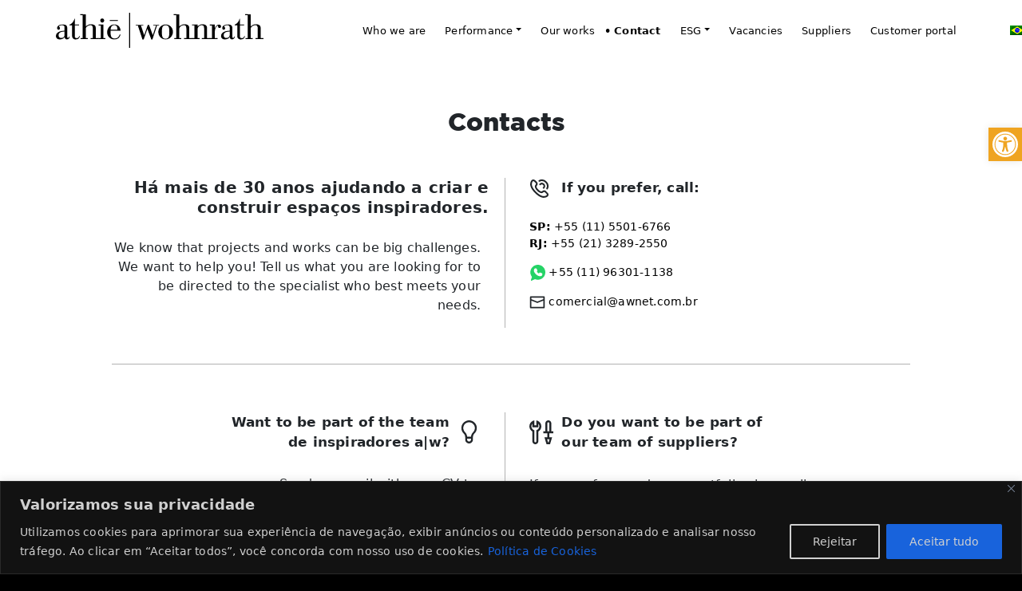

--- FILE ---
content_type: text/html; charset=UTF-8
request_url: https://www.athiewohnrath.com.br/en/contato/
body_size: 30537
content:
<!doctype html>
<html class="no-js" lang="en-US">
<head>
    <meta charset="utf-8">
<title>Contato - Athié | Wohnrath</title>
<meta name="viewport" content="width=device-width, initial-scale=1, shrink-to-fit=no">
<meta name="robots" content="index, follow">
<meta name="author" content="webcraftz">
<link rel="stylesheet" href="https://www.athiewohnrath.com.br/wp-content/themes/webcraftz-theme/assets/css/style.css">
<link rel="stylesheet" href="https://www.athiewohnrath.com.br/wp-content/themes/webcraftz-theme/assets/css/main.css"> 
<!-- ? -->
<!-- <link href="https://cdn.jsdelivr.net/npm/bootstrap@5.2.0/dist/css/bootstrap.min.css" rel="stylesheet" integrity="sha384-gH2yIJqKdNHPEq0n4Mqa/HGKIhSkIHeL5AyhkYV8i59U5AR6csBvApHHNl/vI1Bx" crossorigin="anonymous"> -->
<link href="https://cdn.jsdelivr.net/npm/bootstrap@5.3.3/dist/css/bootstrap.min.css" rel="stylesheet" integrity="sha384-QWTKZyjpPEjISv5WaRU9OFeRpok6YctnYmDr5pNlyT2bRjXh0JMhjY6hW+ALEwIH" crossorigin="anonymous">
<link rel="stylesheet" href="https://www.athiewohnrath.com.br/wp-content/themes/webcraftz-theme/assets/css/lightbox.min.css">
<link rel="shortcut icon" href="https://www.athiewohnrath.com.br/wp-content/themes/webcraftz-theme/favicon.ico" />
<link rel="pingback" href="https://www.athiewohnrath.com.br/xmlrpc.php">
<link rel="alternate" type="application/rss+xml" href="https://www.athiewohnrath.com.br/en/feed/" title="Feed de Contato - Athié | Wohnrath">

<link rel="preconnect" href="https://fonts.googleapis.com">
<link rel="preconnect" href="https://fonts.gstatic.com" crossorigin>
<link href="https://fonts.googleapis.com/css2?family=KoHo:wght@300;400;500;700&display=swap" rel="stylesheet"> 
<link href="https://fonts.googleapis.com/css2?family=Montserrat:wght@300;400;500;600;700&display=swap" rel="stylesheet"> 
<link rel="stylesheet" type="text/css" href="//cdn.jsdelivr.net/npm/slick-carousel@1.8.1/slick/slick.css"/>
    <meta name='robots' content='index, follow, max-image-preview:large, max-snippet:-1, max-video-preview:-1' />

	<!-- This site is optimized with the Yoast SEO plugin v22.4 - https://yoast.com/wordpress/plugins/seo/ -->
	<title>Contato - Athié | Wohnrath</title>
	<link rel="canonical" href="https://www.athiewohnrath.com.br/en/contato/" />
	<meta property="og:locale" content="en_US" />
	<meta property="og:type" content="article" />
	<meta property="og:title" content="Contato - Athié | Wohnrath" />
	<meta property="og:url" content="https://www.athiewohnrath.com.br/en/contato/" />
	<meta property="og:site_name" content="Athié | Wohnrath" />
	<meta name="twitter:card" content="summary_large_image" />
	<script type="application/ld+json" class="yoast-schema-graph">{"@context":"https://schema.org","@graph":[{"@type":"WebPage","@id":"https://www.athiewohnrath.com.br/contato/","url":"https://www.athiewohnrath.com.br/contato/","name":"Contato - Athié | Wohnrath","isPartOf":{"@id":"https://www.athiewohnrath.com.br/#website"},"datePublished":"2023-12-05T13:42:26+00:00","dateModified":"2023-12-05T13:42:26+00:00","breadcrumb":{"@id":"https://www.athiewohnrath.com.br/contato/#breadcrumb"},"inLanguage":"en-US","potentialAction":[{"@type":"ReadAction","target":["https://www.athiewohnrath.com.br/contato/"]}]},{"@type":"BreadcrumbList","@id":"https://www.athiewohnrath.com.br/contato/#breadcrumb","itemListElement":[{"@type":"ListItem","position":1,"name":"Início","item":"https://www.athiewohnrath.com.br/"},{"@type":"ListItem","position":2,"name":"Contato"}]},{"@type":"WebSite","@id":"https://www.athiewohnrath.com.br/#website","url":"https://www.athiewohnrath.com.br/","name":"Athié | Wohnrath","description":"Inspire-se.","potentialAction":[{"@type":"SearchAction","target":{"@type":"EntryPoint","urlTemplate":"https://www.athiewohnrath.com.br/?s={search_term_string}"},"query-input":"required name=search_term_string"}],"inLanguage":"en-US"}]}</script>
	<!-- / Yoast SEO plugin. -->


<link rel="alternate" type="application/rss+xml" title="Athié | Wohnrath &raquo; Feed" href="https://www.athiewohnrath.com.br/en/feed/" />
<link rel="alternate" type="application/rss+xml" title="Athié | Wohnrath &raquo; Comments Feed" href="https://www.athiewohnrath.com.br/en/comments/feed/" />
<link rel="alternate" title="oEmbed (JSON)" type="application/json+oembed" href="https://www.athiewohnrath.com.br/en/wp-json/oembed/1.0/embed?url=https%3A%2F%2Fwww.athiewohnrath.com.br%2Fen%2Fcontato%2F" />
<link rel="alternate" title="oEmbed (XML)" type="text/xml+oembed" href="https://www.athiewohnrath.com.br/en/wp-json/oembed/1.0/embed?url=https%3A%2F%2Fwww.athiewohnrath.com.br%2Fen%2Fcontato%2F&#038;format=xml" />
<style id='wp-img-auto-sizes-contain-inline-css' type='text/css'>
img:is([sizes=auto i],[sizes^="auto," i]){contain-intrinsic-size:3000px 1500px}
/*# sourceURL=wp-img-auto-sizes-contain-inline-css */
</style>
<style id='wp-block-library-inline-css' type='text/css'>
:root{--wp-block-synced-color:#7a00df;--wp-block-synced-color--rgb:122,0,223;--wp-bound-block-color:var(--wp-block-synced-color);--wp-editor-canvas-background:#ddd;--wp-admin-theme-color:#007cba;--wp-admin-theme-color--rgb:0,124,186;--wp-admin-theme-color-darker-10:#006ba1;--wp-admin-theme-color-darker-10--rgb:0,107,160.5;--wp-admin-theme-color-darker-20:#005a87;--wp-admin-theme-color-darker-20--rgb:0,90,135;--wp-admin-border-width-focus:2px}@media (min-resolution:192dpi){:root{--wp-admin-border-width-focus:1.5px}}.wp-element-button{cursor:pointer}:root .has-very-light-gray-background-color{background-color:#eee}:root .has-very-dark-gray-background-color{background-color:#313131}:root .has-very-light-gray-color{color:#eee}:root .has-very-dark-gray-color{color:#313131}:root .has-vivid-green-cyan-to-vivid-cyan-blue-gradient-background{background:linear-gradient(135deg,#00d084,#0693e3)}:root .has-purple-crush-gradient-background{background:linear-gradient(135deg,#34e2e4,#4721fb 50%,#ab1dfe)}:root .has-hazy-dawn-gradient-background{background:linear-gradient(135deg,#faaca8,#dad0ec)}:root .has-subdued-olive-gradient-background{background:linear-gradient(135deg,#fafae1,#67a671)}:root .has-atomic-cream-gradient-background{background:linear-gradient(135deg,#fdd79a,#004a59)}:root .has-nightshade-gradient-background{background:linear-gradient(135deg,#330968,#31cdcf)}:root .has-midnight-gradient-background{background:linear-gradient(135deg,#020381,#2874fc)}:root{--wp--preset--font-size--normal:16px;--wp--preset--font-size--huge:42px}.has-regular-font-size{font-size:1em}.has-larger-font-size{font-size:2.625em}.has-normal-font-size{font-size:var(--wp--preset--font-size--normal)}.has-huge-font-size{font-size:var(--wp--preset--font-size--huge)}.has-text-align-center{text-align:center}.has-text-align-left{text-align:left}.has-text-align-right{text-align:right}.has-fit-text{white-space:nowrap!important}#end-resizable-editor-section{display:none}.aligncenter{clear:both}.items-justified-left{justify-content:flex-start}.items-justified-center{justify-content:center}.items-justified-right{justify-content:flex-end}.items-justified-space-between{justify-content:space-between}.screen-reader-text{border:0;clip-path:inset(50%);height:1px;margin:-1px;overflow:hidden;padding:0;position:absolute;width:1px;word-wrap:normal!important}.screen-reader-text:focus{background-color:#ddd;clip-path:none;color:#444;display:block;font-size:1em;height:auto;left:5px;line-height:normal;padding:15px 23px 14px;text-decoration:none;top:5px;width:auto;z-index:100000}html :where(.has-border-color){border-style:solid}html :where([style*=border-top-color]){border-top-style:solid}html :where([style*=border-right-color]){border-right-style:solid}html :where([style*=border-bottom-color]){border-bottom-style:solid}html :where([style*=border-left-color]){border-left-style:solid}html :where([style*=border-width]){border-style:solid}html :where([style*=border-top-width]){border-top-style:solid}html :where([style*=border-right-width]){border-right-style:solid}html :where([style*=border-bottom-width]){border-bottom-style:solid}html :where([style*=border-left-width]){border-left-style:solid}html :where(img[class*=wp-image-]){height:auto;max-width:100%}:where(figure){margin:0 0 1em}html :where(.is-position-sticky){--wp-admin--admin-bar--position-offset:var(--wp-admin--admin-bar--height,0px)}@media screen and (max-width:600px){html :where(.is-position-sticky){--wp-admin--admin-bar--position-offset:0px}}

/*# sourceURL=wp-block-library-inline-css */
</style><style id='global-styles-inline-css' type='text/css'>
:root{--wp--preset--aspect-ratio--square: 1;--wp--preset--aspect-ratio--4-3: 4/3;--wp--preset--aspect-ratio--3-4: 3/4;--wp--preset--aspect-ratio--3-2: 3/2;--wp--preset--aspect-ratio--2-3: 2/3;--wp--preset--aspect-ratio--16-9: 16/9;--wp--preset--aspect-ratio--9-16: 9/16;--wp--preset--color--black: #000000;--wp--preset--color--cyan-bluish-gray: #abb8c3;--wp--preset--color--white: #ffffff;--wp--preset--color--pale-pink: #f78da7;--wp--preset--color--vivid-red: #cf2e2e;--wp--preset--color--luminous-vivid-orange: #ff6900;--wp--preset--color--luminous-vivid-amber: #fcb900;--wp--preset--color--light-green-cyan: #7bdcb5;--wp--preset--color--vivid-green-cyan: #00d084;--wp--preset--color--pale-cyan-blue: #8ed1fc;--wp--preset--color--vivid-cyan-blue: #0693e3;--wp--preset--color--vivid-purple: #9b51e0;--wp--preset--gradient--vivid-cyan-blue-to-vivid-purple: linear-gradient(135deg,rgb(6,147,227) 0%,rgb(155,81,224) 100%);--wp--preset--gradient--light-green-cyan-to-vivid-green-cyan: linear-gradient(135deg,rgb(122,220,180) 0%,rgb(0,208,130) 100%);--wp--preset--gradient--luminous-vivid-amber-to-luminous-vivid-orange: linear-gradient(135deg,rgb(252,185,0) 0%,rgb(255,105,0) 100%);--wp--preset--gradient--luminous-vivid-orange-to-vivid-red: linear-gradient(135deg,rgb(255,105,0) 0%,rgb(207,46,46) 100%);--wp--preset--gradient--very-light-gray-to-cyan-bluish-gray: linear-gradient(135deg,rgb(238,238,238) 0%,rgb(169,184,195) 100%);--wp--preset--gradient--cool-to-warm-spectrum: linear-gradient(135deg,rgb(74,234,220) 0%,rgb(151,120,209) 20%,rgb(207,42,186) 40%,rgb(238,44,130) 60%,rgb(251,105,98) 80%,rgb(254,248,76) 100%);--wp--preset--gradient--blush-light-purple: linear-gradient(135deg,rgb(255,206,236) 0%,rgb(152,150,240) 100%);--wp--preset--gradient--blush-bordeaux: linear-gradient(135deg,rgb(254,205,165) 0%,rgb(254,45,45) 50%,rgb(107,0,62) 100%);--wp--preset--gradient--luminous-dusk: linear-gradient(135deg,rgb(255,203,112) 0%,rgb(199,81,192) 50%,rgb(65,88,208) 100%);--wp--preset--gradient--pale-ocean: linear-gradient(135deg,rgb(255,245,203) 0%,rgb(182,227,212) 50%,rgb(51,167,181) 100%);--wp--preset--gradient--electric-grass: linear-gradient(135deg,rgb(202,248,128) 0%,rgb(113,206,126) 100%);--wp--preset--gradient--midnight: linear-gradient(135deg,rgb(2,3,129) 0%,rgb(40,116,252) 100%);--wp--preset--font-size--small: 13px;--wp--preset--font-size--medium: 20px;--wp--preset--font-size--large: 36px;--wp--preset--font-size--x-large: 42px;--wp--preset--spacing--20: 0.44rem;--wp--preset--spacing--30: 0.67rem;--wp--preset--spacing--40: 1rem;--wp--preset--spacing--50: 1.5rem;--wp--preset--spacing--60: 2.25rem;--wp--preset--spacing--70: 3.38rem;--wp--preset--spacing--80: 5.06rem;--wp--preset--shadow--natural: 6px 6px 9px rgba(0, 0, 0, 0.2);--wp--preset--shadow--deep: 12px 12px 50px rgba(0, 0, 0, 0.4);--wp--preset--shadow--sharp: 6px 6px 0px rgba(0, 0, 0, 0.2);--wp--preset--shadow--outlined: 6px 6px 0px -3px rgb(255, 255, 255), 6px 6px rgb(0, 0, 0);--wp--preset--shadow--crisp: 6px 6px 0px rgb(0, 0, 0);}:where(.is-layout-flex){gap: 0.5em;}:where(.is-layout-grid){gap: 0.5em;}body .is-layout-flex{display: flex;}.is-layout-flex{flex-wrap: wrap;align-items: center;}.is-layout-flex > :is(*, div){margin: 0;}body .is-layout-grid{display: grid;}.is-layout-grid > :is(*, div){margin: 0;}:where(.wp-block-columns.is-layout-flex){gap: 2em;}:where(.wp-block-columns.is-layout-grid){gap: 2em;}:where(.wp-block-post-template.is-layout-flex){gap: 1.25em;}:where(.wp-block-post-template.is-layout-grid){gap: 1.25em;}.has-black-color{color: var(--wp--preset--color--black) !important;}.has-cyan-bluish-gray-color{color: var(--wp--preset--color--cyan-bluish-gray) !important;}.has-white-color{color: var(--wp--preset--color--white) !important;}.has-pale-pink-color{color: var(--wp--preset--color--pale-pink) !important;}.has-vivid-red-color{color: var(--wp--preset--color--vivid-red) !important;}.has-luminous-vivid-orange-color{color: var(--wp--preset--color--luminous-vivid-orange) !important;}.has-luminous-vivid-amber-color{color: var(--wp--preset--color--luminous-vivid-amber) !important;}.has-light-green-cyan-color{color: var(--wp--preset--color--light-green-cyan) !important;}.has-vivid-green-cyan-color{color: var(--wp--preset--color--vivid-green-cyan) !important;}.has-pale-cyan-blue-color{color: var(--wp--preset--color--pale-cyan-blue) !important;}.has-vivid-cyan-blue-color{color: var(--wp--preset--color--vivid-cyan-blue) !important;}.has-vivid-purple-color{color: var(--wp--preset--color--vivid-purple) !important;}.has-black-background-color{background-color: var(--wp--preset--color--black) !important;}.has-cyan-bluish-gray-background-color{background-color: var(--wp--preset--color--cyan-bluish-gray) !important;}.has-white-background-color{background-color: var(--wp--preset--color--white) !important;}.has-pale-pink-background-color{background-color: var(--wp--preset--color--pale-pink) !important;}.has-vivid-red-background-color{background-color: var(--wp--preset--color--vivid-red) !important;}.has-luminous-vivid-orange-background-color{background-color: var(--wp--preset--color--luminous-vivid-orange) !important;}.has-luminous-vivid-amber-background-color{background-color: var(--wp--preset--color--luminous-vivid-amber) !important;}.has-light-green-cyan-background-color{background-color: var(--wp--preset--color--light-green-cyan) !important;}.has-vivid-green-cyan-background-color{background-color: var(--wp--preset--color--vivid-green-cyan) !important;}.has-pale-cyan-blue-background-color{background-color: var(--wp--preset--color--pale-cyan-blue) !important;}.has-vivid-cyan-blue-background-color{background-color: var(--wp--preset--color--vivid-cyan-blue) !important;}.has-vivid-purple-background-color{background-color: var(--wp--preset--color--vivid-purple) !important;}.has-black-border-color{border-color: var(--wp--preset--color--black) !important;}.has-cyan-bluish-gray-border-color{border-color: var(--wp--preset--color--cyan-bluish-gray) !important;}.has-white-border-color{border-color: var(--wp--preset--color--white) !important;}.has-pale-pink-border-color{border-color: var(--wp--preset--color--pale-pink) !important;}.has-vivid-red-border-color{border-color: var(--wp--preset--color--vivid-red) !important;}.has-luminous-vivid-orange-border-color{border-color: var(--wp--preset--color--luminous-vivid-orange) !important;}.has-luminous-vivid-amber-border-color{border-color: var(--wp--preset--color--luminous-vivid-amber) !important;}.has-light-green-cyan-border-color{border-color: var(--wp--preset--color--light-green-cyan) !important;}.has-vivid-green-cyan-border-color{border-color: var(--wp--preset--color--vivid-green-cyan) !important;}.has-pale-cyan-blue-border-color{border-color: var(--wp--preset--color--pale-cyan-blue) !important;}.has-vivid-cyan-blue-border-color{border-color: var(--wp--preset--color--vivid-cyan-blue) !important;}.has-vivid-purple-border-color{border-color: var(--wp--preset--color--vivid-purple) !important;}.has-vivid-cyan-blue-to-vivid-purple-gradient-background{background: var(--wp--preset--gradient--vivid-cyan-blue-to-vivid-purple) !important;}.has-light-green-cyan-to-vivid-green-cyan-gradient-background{background: var(--wp--preset--gradient--light-green-cyan-to-vivid-green-cyan) !important;}.has-luminous-vivid-amber-to-luminous-vivid-orange-gradient-background{background: var(--wp--preset--gradient--luminous-vivid-amber-to-luminous-vivid-orange) !important;}.has-luminous-vivid-orange-to-vivid-red-gradient-background{background: var(--wp--preset--gradient--luminous-vivid-orange-to-vivid-red) !important;}.has-very-light-gray-to-cyan-bluish-gray-gradient-background{background: var(--wp--preset--gradient--very-light-gray-to-cyan-bluish-gray) !important;}.has-cool-to-warm-spectrum-gradient-background{background: var(--wp--preset--gradient--cool-to-warm-spectrum) !important;}.has-blush-light-purple-gradient-background{background: var(--wp--preset--gradient--blush-light-purple) !important;}.has-blush-bordeaux-gradient-background{background: var(--wp--preset--gradient--blush-bordeaux) !important;}.has-luminous-dusk-gradient-background{background: var(--wp--preset--gradient--luminous-dusk) !important;}.has-pale-ocean-gradient-background{background: var(--wp--preset--gradient--pale-ocean) !important;}.has-electric-grass-gradient-background{background: var(--wp--preset--gradient--electric-grass) !important;}.has-midnight-gradient-background{background: var(--wp--preset--gradient--midnight) !important;}.has-small-font-size{font-size: var(--wp--preset--font-size--small) !important;}.has-medium-font-size{font-size: var(--wp--preset--font-size--medium) !important;}.has-large-font-size{font-size: var(--wp--preset--font-size--large) !important;}.has-x-large-font-size{font-size: var(--wp--preset--font-size--x-large) !important;}
/*# sourceURL=global-styles-inline-css */
</style>

<style id='classic-theme-styles-inline-css' type='text/css'>
/*! This file is auto-generated */
.wp-block-button__link{color:#fff;background-color:#32373c;border-radius:9999px;box-shadow:none;text-decoration:none;padding:calc(.667em + 2px) calc(1.333em + 2px);font-size:1.125em}.wp-block-file__button{background:#32373c;color:#fff;text-decoration:none}
/*# sourceURL=/wp-includes/css/classic-themes.min.css */
</style>
<link rel='stylesheet' id='contact-form-7-css' href='https://www.athiewohnrath.com.br/wp-content/plugins/contact-form-7/includes/css/styles.css?ver=5.9.3' type='text/css' media='all' />
<link rel='stylesheet' id='awsm-jobs-general-css' href='https://www.athiewohnrath.com.br/wp-content/plugins/wp-job-openings/assets/css/general.min.css?ver=3.4.3' type='text/css' media='all' />
<link rel='stylesheet' id='awsm-jobs-style-css' href='https://www.athiewohnrath.com.br/wp-content/plugins/wp-job-openings/assets/css/style.min.css?ver=3.4.3' type='text/css' media='all' />
<link rel='stylesheet' id='trp-language-switcher-style-css' href='https://www.athiewohnrath.com.br/wp-content/plugins/translatepress-multilingual/assets/css/trp-language-switcher.css?ver=2.6.8' type='text/css' media='all' />
<link rel='stylesheet' id='pojo-a11y-css' href='https://www.athiewohnrath.com.br/wp-content/plugins/pojo-accessibility/assets/css/style.min.css?ver=1.0.0' type='text/css' media='all' />
<link rel='stylesheet' id='awsm-job-pro-country-select-css' href='https://www.athiewohnrath.com.br/wp-content/plugins/pro-pack-for-wp-job-openings/assets/css/intlTelInput.min.css?ver=17.0.16' type='text/css' media='all' />
<link rel='stylesheet' id='awsm-job-pro-style-css' href='https://www.athiewohnrath.com.br/wp-content/plugins/pro-pack-for-wp-job-openings/assets/css/style.min.css?ver=3.2.7' type='text/css' media='all' />
<script type="text/javascript" id="cookie-law-info-js-extra">
/* <![CDATA[ */
var _ckyConfig = {"_ipData":[],"_assetsURL":"https://www.athiewohnrath.com.br/wp-content/plugins/cookie-law-info/lite/frontend/images/","_publicURL":"https://www.athiewohnrath.com.br","_expiry":"365","_categories":[{"name":"Necess\u00e1rio","slug":"necessary","isNecessary":true,"ccpaDoNotSell":true,"cookies":[],"active":true,"defaultConsent":{"gdpr":true,"ccpa":true}},{"name":"Funcional","slug":"functional","isNecessary":false,"ccpaDoNotSell":true,"cookies":[],"active":true,"defaultConsent":{"gdpr":false,"ccpa":false}},{"name":"Anal\u00edticos","slug":"analytics","isNecessary":false,"ccpaDoNotSell":true,"cookies":[],"active":true,"defaultConsent":{"gdpr":false,"ccpa":false}},{"name":"Desempenho","slug":"performance","isNecessary":false,"ccpaDoNotSell":true,"cookies":[],"active":true,"defaultConsent":{"gdpr":false,"ccpa":false}},{"name":"An\u00fancio","slug":"advertisement","isNecessary":false,"ccpaDoNotSell":true,"cookies":[],"active":true,"defaultConsent":{"gdpr":false,"ccpa":false}}],"_activeLaw":"gdpr","_rootDomain":"","_block":"1","_showBanner":"1","_bannerConfig":{"settings":{"type":"classic","preferenceCenterType":"pushdown","position":"bottom","applicableLaw":"gdpr"},"behaviours":{"reloadBannerOnAccept":false,"loadAnalyticsByDefault":false,"animations":{"onLoad":"animate","onHide":"sticky"}},"config":{"revisitConsent":{"status":false,"tag":"revisit-consent","position":"bottom-left","meta":{"url":"#"},"styles":{"background-color":"#0056a7"},"elements":{"title":{"type":"text","tag":"revisit-consent-title","status":true,"styles":{"color":"#0056a7"}}}},"preferenceCenter":{"toggle":{"status":true,"tag":"detail-category-toggle","type":"toggle","states":{"active":{"styles":{"background-color":"#1863DC"}},"inactive":{"styles":{"background-color":"#D0D5D2"}}}}},"categoryPreview":{"status":false,"toggle":{"status":true,"tag":"detail-category-preview-toggle","type":"toggle","states":{"active":{"styles":{"background-color":"#1863DC"}},"inactive":{"styles":{"background-color":"#D0D5D2"}}}}},"videoPlaceholder":{"status":true,"styles":{"background-color":"#000000","border-color":"#000000","color":"#ffffff"}},"readMore":{"status":true,"tag":"readmore-button","type":"link","meta":{"noFollow":true,"newTab":true},"styles":{"color":"#1863dc","background-color":"transparent","border-color":"transparent"}},"auditTable":{"status":false},"optOption":{"status":true,"toggle":{"status":true,"tag":"optout-option-toggle","type":"toggle","states":{"active":{"styles":{"background-color":"#1863dc"}},"inactive":{"styles":{"background-color":"#d0d5d2"}}}}}}},"_version":"3.2.0","_logConsent":"1","_tags":[{"tag":"accept-button","styles":{"color":"#d0d0d0","background-color":"#1863dc","border-color":"#1863dc"}},{"tag":"reject-button","styles":{"color":"#d0d0d0","background-color":"transparent","border-color":"#d0d0d0"}},{"tag":"settings-button","styles":{"color":"#d0d0d0","background-color":"transparent","border-color":"#d0d0d0"}},{"tag":"readmore-button","styles":{"color":"#1863dc","background-color":"transparent","border-color":"transparent"}},{"tag":"donotsell-button","styles":{"color":"#1863dc","background-color":"transparent","border-color":"transparent"}},{"tag":"accept-button","styles":{"color":"#d0d0d0","background-color":"#1863dc","border-color":"#1863dc"}},{"tag":"revisit-consent","styles":{"background-color":"#0056a7"}}],"_shortCodes":[{"key":"cky_readmore","content":"\u003Ca href=\"http://www.google.com.br\" class=\"cky-policy\" aria-label=\"Pol\u00edtica de Cookies\" target=\"_blank\" rel=\"noopener\" data-cky-tag=\"readmore-button\"\u003EPol\u00edtica de Cookies\u003C/a\u003E","tag":"readmore-button","status":true,"attributes":{"rel":"nofollow","target":"_blank"}},{"key":"cky_show_desc","content":"\u003Cbutton class=\"cky-show-desc-btn\" data-cky-tag=\"show-desc-button\" aria-label=\"Mostrar mais\"\u003EMostrar mais\u003C/button\u003E","tag":"show-desc-button","status":true,"attributes":[]},{"key":"cky_hide_desc","content":"\u003Cbutton class=\"cky-show-desc-btn\" data-cky-tag=\"hide-desc-button\" aria-label=\"Mostrar menos\"\u003EMostrar menos\u003C/button\u003E","tag":"hide-desc-button","status":true,"attributes":[]},{"key":"cky_category_toggle_label","content":"[cky_{{status}}_category_label] [cky_preference_{{category_slug}}_title]","tag":"","status":true,"attributes":[]},{"key":"cky_enable_category_label","content":"Habilitar","tag":"","status":true,"attributes":[]},{"key":"cky_disable_category_label","content":"Desabilitar","tag":"","status":true,"attributes":[]},{"key":"cky_video_placeholder","content":"\u003Cdiv class=\"video-placeholder-normal\" data-cky-tag=\"video-placeholder\" id=\"[UNIQUEID]\"\u003E\u003Cp class=\"video-placeholder-text-normal\" data-cky-tag=\"placeholder-title\"\u003EPor favor, aceite o consentimento do cookie\u003C/p\u003E\u003C/div\u003E","tag":"","status":true,"attributes":[]},{"key":"cky_enable_optout_label","content":"Habilitar","tag":"","status":true,"attributes":[]},{"key":"cky_disable_optout_label","content":"Desabilitar","tag":"","status":true,"attributes":[]},{"key":"cky_optout_toggle_label","content":"[cky_{{status}}_optout_label] [cky_optout_option_title]","tag":"","status":true,"attributes":[]},{"key":"cky_optout_option_title","content":"N\u00e3o venda ou compartilhe minhas informa\u00e7\u00f5es pessoais","tag":"","status":true,"attributes":[]},{"key":"cky_optout_close_label","content":"Fechar","tag":"","status":true,"attributes":[]}],"_rtl":"","_providersToBlock":[]};
var _ckyStyles = {"css":".cky-hide{display: none;}.cky-btn-revisit-wrapper{display: flex; align-items: center; justify-content: center; background: #0056a7; width: 45px; height: 45px; border-radius: 50%; position: fixed; z-index: 999999; cursor: pointer;}.cky-revisit-bottom-left{bottom: 15px; left: 15px;}.cky-revisit-bottom-right{bottom: 15px; right: 15px;}.cky-btn-revisit-wrapper .cky-btn-revisit{display: flex; align-items: center; justify-content: center; background: none; border: none; cursor: pointer; position: relative; margin: 0; padding: 0;}.cky-btn-revisit-wrapper .cky-btn-revisit img{max-width: fit-content; margin: 0; height: 30px; width: 30px;}.cky-revisit-bottom-left:hover::before{content: attr(data-tooltip); position: absolute; background: #4E4B66; color: #ffffff; left: calc(100% + 7px); font-size: 12px; line-height: 16px; width: max-content; padding: 4px 8px; border-radius: 4px;}.cky-revisit-bottom-left:hover::after{position: absolute; content: \"\"; border: 5px solid transparent; left: calc(100% + 2px); border-left-width: 0; border-right-color: #4E4B66;}.cky-revisit-bottom-right:hover::before{content: attr(data-tooltip); position: absolute; background: #4E4B66; color: #ffffff; right: calc(100% + 7px); font-size: 12px; line-height: 16px; width: max-content; padding: 4px 8px; border-radius: 4px;}.cky-revisit-bottom-right:hover::after{position: absolute; content: \"\"; border: 5px solid transparent; right: calc(100% + 2px); border-right-width: 0; border-left-color: #4E4B66;}.cky-revisit-hide{display: none;}.cky-consent-container{position: fixed; width: 100%; box-sizing: border-box; z-index: 9999999;}.cky-classic-bottom{bottom: 0; left: 0;}.cky-classic-top{top: 0; left: 0;}.cky-consent-container .cky-consent-bar{background: #ffffff; border: 1px solid; padding: 16.5px 24px; box-shadow: 0 -1px 10px 0 #acabab4d;}.cky-consent-bar .cky-banner-btn-close{position: absolute; right: 9px; top: 5px; background: none; border: none; cursor: pointer; padding: 0; margin: 0; height: auto; width: auto; min-height: 0; line-height: 0; text-shadow: none; box-shadow: none;}.cky-consent-bar .cky-banner-btn-close img{width: 9px; height: 9px; margin: 0;}.cky-custom-brand-logo-wrapper .cky-custom-brand-logo{width: 100px; height: auto; margin: 0 0 10px 0;}.cky-notice .cky-title{color: #212121; font-weight: 700; font-size: 18px; line-height: 24px; margin: 0 0 10px 0;}.cky-notice-group{display: flex; justify-content: space-between; align-items: center;}.cky-notice-des *{font-size: 14px;}.cky-notice-des{color: #212121; font-size: 14px; line-height: 24px; font-weight: 400;}.cky-notice-des img{height: 25px; width: 25px;}.cky-consent-bar .cky-notice-des p{color: inherit; margin-top: 0; overflow-wrap: break-word;}.cky-notice-des p:last-child{margin-bottom: 0;}.cky-notice-des a.cky-policy,.cky-notice-des button.cky-policy{font-size: 14px; color: #1863dc; white-space: nowrap; cursor: pointer; background: transparent; border: 1px solid; text-decoration: underline;}.cky-notice-des button.cky-policy{padding: 0;}.cky-notice-des a.cky-policy:focus-visible,.cky-consent-bar .cky-banner-btn-close:focus-visible,.cky-notice-des button.cky-policy:focus-visible,.cky-category-direct-switch input[type=\"checkbox\"]:focus-visible,.cky-preference-content-wrapper .cky-show-desc-btn:focus-visible,.cky-accordion-header .cky-accordion-btn:focus-visible,.cky-switch input[type=\"checkbox\"]:focus-visible,.cky-footer-wrapper a:focus-visible,.cky-btn:focus-visible{outline: 2px solid #1863dc; outline-offset: 2px;}.cky-btn:focus:not(:focus-visible),.cky-accordion-header .cky-accordion-btn:focus:not(:focus-visible),.cky-preference-content-wrapper .cky-show-desc-btn:focus:not(:focus-visible),.cky-btn-revisit-wrapper .cky-btn-revisit:focus:not(:focus-visible),.cky-preference-header .cky-btn-close:focus:not(:focus-visible),.cky-banner-btn-close:focus:not(:focus-visible){outline: 0;}button.cky-show-desc-btn:not(:hover):not(:active){color: #1863dc; background: transparent;}button.cky-accordion-btn:not(:hover):not(:active),button.cky-banner-btn-close:not(:hover):not(:active),button.cky-btn-close:not(:hover):not(:active),button.cky-btn-revisit:not(:hover):not(:active){background: transparent;}.cky-consent-bar button:hover,.cky-modal.cky-modal-open button:hover,.cky-consent-bar button:focus,.cky-modal.cky-modal-open button:focus{text-decoration: none;}.cky-notice-btn-wrapper{display: flex; justify-content: center; align-items: center; margin-left: 15px;}.cky-notice-btn-wrapper .cky-btn{text-shadow: none; box-shadow: none;}.cky-btn{font-size: 14px; font-family: inherit; line-height: 24px; padding: 8px 27px; font-weight: 500; margin: 0 8px 0 0; border-radius: 2px; white-space: nowrap; cursor: pointer; text-align: center; text-transform: none; min-height: 0;}.cky-btn:hover{opacity: 0.8;}.cky-btn-customize{color: #1863dc; background: transparent; border: 2px solid; border-color: #1863dc; padding: 8px 28px 8px 14px; position: relative;}.cky-btn-reject{color: #1863dc; background: transparent; border: 2px solid #1863dc;}.cky-btn-accept{background: #1863dc; color: #ffffff; border: 2px solid #1863dc;}.cky-consent-bar .cky-btn-customize::after{position: absolute; content: \"\"; display: inline-block; top: 18px; right: 12px; border-left: 5px solid transparent; border-right: 5px solid transparent; border-top: 6px solid; border-top-color: inherit;}.cky-consent-container.cky-consent-bar-expand .cky-btn-customize::after{transform: rotate(-180deg);}.cky-btn:last-child{margin-right: 0;}@media (max-width: 768px){.cky-notice-group{display: block;}.cky-notice-btn-wrapper{margin: 0;}.cky-notice-btn-wrapper{flex-wrap: wrap;}.cky-notice-btn-wrapper .cky-btn{flex: auto; max-width: 100%; margin-top: 10px; white-space: unset;}}@media (max-width: 576px){.cky-btn-accept{order: 1; width: 100%;}.cky-btn-customize{order: 2;}.cky-btn-reject{order: 3; margin-right: 0;}.cky-consent-container.cky-consent-bar-expand .cky-consent-bar{display: none;}.cky-consent-container .cky-consent-bar{padding: 16.5px 0;}.cky-custom-brand-logo-wrapper .cky-custom-brand-logo, .cky-notice .cky-title, .cky-notice-des, .cky-notice-btn-wrapper, .cky-category-direct-preview-wrapper{padding: 0 24px;}.cky-notice-des{max-height: 40vh; overflow-y: scroll;}}@media (max-width: 352px){.cky-notice .cky-title{font-size: 16px;}.cky-notice-des *{font-size: 12px;}.cky-notice-des, .cky-btn, .cky-notice-des a.cky-policy{font-size: 12px;}}.cky-preference-wrapper{display: none;}.cky-consent-container.cky-classic-bottom.cky-consent-bar-expand{animation: cky-classic-expand 1s;}.cky-consent-container.cky-classic-bottom.cky-consent-bar-expand .cky-preference-wrapper{display: block;}@keyframes cky-classic-expand{0%{transform: translateY(50%);}100%{transform: translateY(0%);}}.cky-consent-container.cky-classic-top .cky-preference-wrapper{animation: cky-classic-top-expand 1s;}.cky-consent-container.cky-classic-top.cky-consent-bar-expand .cky-preference-wrapper{display: block;}@keyframes cky-classic-top-expand{0%{opacity: 0; transform: translateY(-50%);}50%{opacity: 0;}100%{opacity: 1; transform: translateY(0%);}}.cky-preference{padding: 0 24px; color: #212121; overflow-y: scroll; max-height: 48vh;}.cky-preference-center,.cky-preference,.cky-preference-header,.cky-footer-wrapper{background-color: inherit;}.cky-preference-center,.cky-preference,.cky-preference-body-wrapper,.cky-accordion-wrapper{color: inherit;}.cky-preference-header .cky-btn-close{cursor: pointer; vertical-align: middle; padding: 0; margin: 0; display: none; background: none; border: none; height: auto; width: auto; min-height: 0; line-height: 0; box-shadow: none; text-shadow: none;}.cky-preference-header .cky-btn-close img{margin: 0; height: 10px; width: 10px;}.cky-preference-header{margin: 16px 0 0 0; display: flex; align-items: center; justify-content: space-between;}.cky-preference-header .cky-preference-title{font-size: 18px; font-weight: 700; line-height: 24px;}.cky-preference-content-wrapper *{font-size: 14px;}.cky-preference-content-wrapper{font-size: 14px; line-height: 24px; font-weight: 400; padding: 12px 0; border-bottom: 1px solid;}.cky-preference-content-wrapper img{height: 25px; width: 25px;}.cky-preference-content-wrapper .cky-show-desc-btn{font-size: 14px; font-family: inherit; color: #1863dc; text-decoration: none; line-height: 24px; padding: 0; margin: 0; white-space: nowrap; cursor: pointer; background: transparent; border-color: transparent; text-transform: none; min-height: 0; text-shadow: none; box-shadow: none;}.cky-preference-body-wrapper .cky-preference-content-wrapper p{color: inherit; margin-top: 0;}.cky-accordion-wrapper{margin-bottom: 10px;}.cky-accordion{border-bottom: 1px solid;}.cky-accordion:last-child{border-bottom: none;}.cky-accordion .cky-accordion-item{display: flex; margin-top: 10px;}.cky-accordion .cky-accordion-body{display: none;}.cky-accordion.cky-accordion-active .cky-accordion-body{display: block; padding: 0 22px; margin-bottom: 16px;}.cky-accordion-header-wrapper{cursor: pointer; width: 100%;}.cky-accordion-item .cky-accordion-header{display: flex; justify-content: space-between; align-items: center;}.cky-accordion-header .cky-accordion-btn{font-size: 16px; font-family: inherit; color: #212121; line-height: 24px; background: none; border: none; font-weight: 700; padding: 0; margin: 0; cursor: pointer; text-transform: none; min-height: 0; text-shadow: none; box-shadow: none;}.cky-accordion-header .cky-always-active{color: #008000; font-weight: 600; line-height: 24px; font-size: 14px;}.cky-accordion-header-des *{font-size: 14px;}.cky-accordion-header-des{color: #212121; font-size: 14px; line-height: 24px; margin: 10px 0 16px 0;}.cky-accordion-header-wrapper .cky-accordion-header-des p{color: inherit; margin-top: 0;}.cky-accordion-chevron{margin-right: 22px; position: relative; cursor: pointer;}.cky-accordion-chevron-hide{display: none;}.cky-accordion .cky-accordion-chevron i::before{content: \"\"; position: absolute; border-right: 1.4px solid; border-bottom: 1.4px solid; border-color: inherit; height: 6px; width: 6px; -webkit-transform: rotate(-45deg); -moz-transform: rotate(-45deg); -ms-transform: rotate(-45deg); -o-transform: rotate(-45deg); transform: rotate(-45deg); transition: all 0.2s ease-in-out; top: 8px;}.cky-accordion.cky-accordion-active .cky-accordion-chevron i::before{-webkit-transform: rotate(45deg); -moz-transform: rotate(45deg); -ms-transform: rotate(45deg); -o-transform: rotate(45deg); transform: rotate(45deg);}.cky-audit-table{background: #f4f4f4; border-radius: 6px;}.cky-audit-table .cky-empty-cookies-text{color: inherit; font-size: 12px; line-height: 24px; margin: 0; padding: 10px;}.cky-audit-table .cky-cookie-des-table{font-size: 12px; line-height: 24px; font-weight: normal; padding: 15px 10px; border-bottom: 1px solid; border-bottom-color: inherit; margin: 0;}.cky-audit-table .cky-cookie-des-table:last-child{border-bottom: none;}.cky-audit-table .cky-cookie-des-table li{list-style-type: none; display: flex; padding: 3px 0;}.cky-audit-table .cky-cookie-des-table li:first-child{padding-top: 0;}.cky-cookie-des-table li div:first-child{width: 100px; font-weight: 600; word-break: break-word; word-wrap: break-word;}.cky-cookie-des-table li div:last-child{flex: 1; word-break: break-word; word-wrap: break-word; margin-left: 8px;}.cky-cookie-des-table li div:last-child p{color: inherit; margin-top: 0;}.cky-cookie-des-table li div:last-child p:last-child{margin-bottom: 0;}.cky-prefrence-btn-wrapper{display: flex; align-items: center; justify-content: flex-end; padding: 18px 24px; border-top: 1px solid;}.cky-prefrence-btn-wrapper .cky-btn{text-shadow: none; box-shadow: none;}.cky-category-direct-preview-btn-wrapper .cky-btn-preferences{text-shadow: none; box-shadow: none;}.cky-prefrence-btn-wrapper .cky-btn-accept,.cky-prefrence-btn-wrapper .cky-btn-reject{display: none;}.cky-btn-preferences{color: #1863dc; background: transparent; border: 2px solid #1863dc;}.cky-footer-wrapper{position: relative;}.cky-footer-shadow{display: block; width: 100%; height: 40px; background: linear-gradient(180deg, rgba(255, 255, 255, 0) 0%, #ffffff 100%); position: absolute; bottom: 100%;}.cky-preference-center,.cky-preference,.cky-preference-body-wrapper,.cky-preference-content-wrapper,.cky-accordion-wrapper,.cky-accordion,.cky-footer-wrapper,.cky-prefrence-btn-wrapper{border-color: inherit;}@media (max-width: 768px){.cky-preference{max-height: 35vh;}}@media (max-width: 576px){.cky-consent-bar-hide{display: none;}.cky-preference{max-height: 100vh; padding: 0;}.cky-preference-body-wrapper{padding: 60px 24px 200px;}.cky-preference-body-wrapper-reject-hide{padding: 60px 24px 165px;}.cky-preference-header{position: fixed; width: 100%; box-sizing: border-box; z-index: 999999999; margin: 0; padding: 16px 24px; border-bottom: 1px solid #f4f4f4;}.cky-preference-header .cky-btn-close{display: block;}.cky-prefrence-btn-wrapper{display: block;}.cky-accordion.cky-accordion-active .cky-accordion-body{padding-right: 0;}.cky-prefrence-btn-wrapper .cky-btn{width: 100%; margin-top: 10px; margin-right: 0;}.cky-prefrence-btn-wrapper .cky-btn:first-child{margin-top: 0;}.cky-accordion:last-child{padding-bottom: 20px;}.cky-prefrence-btn-wrapper .cky-btn-accept, .cky-prefrence-btn-wrapper .cky-btn-reject{display: block;}.cky-footer-wrapper{position: fixed; bottom: 0; width: 100%;}}@media (max-width: 425px){.cky-accordion-chevron{margin-right: 15px;}.cky-accordion.cky-accordion-active .cky-accordion-body{padding: 0 15px;}}@media (max-width: 352px){.cky-preference-header .cky-preference-title{font-size: 16px;}.cky-preference-content-wrapper *, .cky-accordion-header-des *{font-size: 12px;}.cky-accordion-header-des, .cky-preference-content-wrapper, .cky-preference-content-wrapper .cky-show-desc-btn{font-size: 12px;}.cky-accordion-header .cky-accordion-btn{font-size: 14px;}}.cky-category-direct-preview-wrapper{display: flex; flex-wrap: wrap; align-items: center; justify-content: space-between; margin-top: 16px;}.cky-category-direct-preview{display: flex; flex-wrap: wrap; align-items: center; font-size: 14px; font-weight: 600; line-height: 24px; color: #212121;}.cky-category-direct-preview-section{width: 100%; display: flex; justify-content: space-between; flex-wrap: wrap;}.cky-category-direct-item{display: flex; margin: 0 30px 10px 0; cursor: pointer;}.cky-category-direct-item label{font-size: 14px; font-weight: 600; margin-right: 10px; cursor: pointer; word-break: break-word;}.cky-category-direct-switch input[type=\"checkbox\"]{display: inline-block; position: relative; width: 33px; height: 18px; margin: 0; background: #d0d5d2; -webkit-appearance: none; border-radius: 50px; border: none; cursor: pointer; vertical-align: middle; outline: 0; top: 0;}.cky-category-direct-switch input[type=\"checkbox\"]:checked{background: #1863dc;}.cky-category-direct-switch input[type=\"checkbox\"]:before{position: absolute; content: \"\"; height: 15px; width: 15px; left: 2px; bottom: 2px; margin: 0; border-radius: 50%; background-color: white; -webkit-transition: 0.4s; transition: 0.4s;}.cky-category-direct-switch input[type=\"checkbox\"]:checked:before{-webkit-transform: translateX(14px); -ms-transform: translateX(14px); transform: translateX(14px);}.cky-category-direct-switch input[type=\"checkbox\"]:after{display: none;}.cky-category-direct-switch .cky-category-direct-switch-enabled:checked{background: #818181;}@media (max-width: 576px){.cky-category-direct-preview-wrapper{display: block;}.cky-category-direct-item{justify-content: space-between; width: 45%; margin: 0 0 10px 0;}.cky-category-direct-preview-btn-wrapper .cky-btn-preferences{width: 100%;}}@media (max-width: 352px){.cky-category-direct-preview{font-size: 12px;}}.cky-switch{display: flex;}.cky-switch input[type=\"checkbox\"]{position: relative; width: 44px; height: 24px; margin: 0; background: #d0d5d2; -webkit-appearance: none; border-radius: 50px; cursor: pointer; outline: 0; border: none; top: 0;}.cky-switch input[type=\"checkbox\"]:checked{background: #3a76d8;}.cky-switch input[type=\"checkbox\"]:before{position: absolute; content: \"\"; height: 20px; width: 20px; left: 2px; bottom: 2px; border-radius: 50%; background-color: white; -webkit-transition: 0.4s; transition: 0.4s; margin: 0;}.cky-switch input[type=\"checkbox\"]:after{display: none;}.cky-switch input[type=\"checkbox\"]:checked:before{-webkit-transform: translateX(20px); -ms-transform: translateX(20px); transform: translateX(20px);}@media (max-width: 425px){.cky-switch input[type=\"checkbox\"]{width: 38px; height: 21px;}.cky-switch input[type=\"checkbox\"]:before{height: 17px; width: 17px;}.cky-switch input[type=\"checkbox\"]:checked:before{-webkit-transform: translateX(17px); -ms-transform: translateX(17px); transform: translateX(17px);}}.video-placeholder-youtube{background-size: 100% 100%; background-position: center; background-repeat: no-repeat; background-color: #b2b0b059; position: relative; display: flex; align-items: center; justify-content: center; max-width: 100%;}.video-placeholder-text-youtube{text-align: center; align-items: center; padding: 10px 16px; background-color: #000000cc; color: #ffffff; border: 1px solid; border-radius: 2px; cursor: pointer;}.video-placeholder-normal{background-image: url(\"/wp-content/plugins/cookie-law-info/lite/frontend/images/placeholder.svg\"); background-size: 80px; background-position: center; background-repeat: no-repeat; background-color: #b2b0b059; position: relative; display: flex; align-items: flex-end; justify-content: center; max-width: 100%;}.video-placeholder-text-normal{align-items: center; padding: 10px 16px; text-align: center; border: 1px solid; border-radius: 2px; cursor: pointer;}.cky-rtl{direction: rtl; text-align: right;}.cky-rtl .cky-banner-btn-close{left: 9px; right: auto;}.cky-rtl .cky-notice-btn-wrapper .cky-btn:last-child{margin-right: 8px;}.cky-rtl .cky-notice-btn-wrapper{margin-left: 0; margin-right: 15px;}.cky-rtl .cky-prefrence-btn-wrapper .cky-btn{margin-right: 8px;}.cky-rtl .cky-prefrence-btn-wrapper .cky-btn:first-child{margin-right: 0;}.cky-rtl .cky-accordion .cky-accordion-chevron i::before{border: none; border-left: 1.4px solid; border-top: 1.4px solid; left: 12px;}.cky-rtl .cky-accordion.cky-accordion-active .cky-accordion-chevron i::before{-webkit-transform: rotate(-135deg); -moz-transform: rotate(-135deg); -ms-transform: rotate(-135deg); -o-transform: rotate(-135deg); transform: rotate(-135deg);}.cky-rtl .cky-category-direct-preview-btn-wrapper{margin-right: 15px; margin-left: 0;}.cky-rtl .cky-category-direct-item label{margin-right: 0; margin-left: 10px;}.cky-rtl .cky-category-direct-preview-section .cky-category-direct-item:first-child{margin: 0 0 10px 0;}@media (max-width: 992px){.cky-rtl .cky-category-direct-preview-btn-wrapper{margin-right: 0;}}@media (max-width: 768px){.cky-rtl .cky-notice-btn-wrapper{margin-right: 0;}.cky-rtl .cky-notice-btn-wrapper .cky-btn:first-child{margin-right: 0;}}@media (max-width: 576px){.cky-rtl .cky-prefrence-btn-wrapper .cky-btn{margin-right: 0;}.cky-rtl .cky-notice-btn-wrapper .cky-btn{margin-right: 0;}.cky-rtl .cky-notice-btn-wrapper .cky-btn:last-child{margin-right: 0;}.cky-rtl .cky-notice-btn-wrapper .cky-btn-reject{margin-right: 8px;}.cky-rtl .cky-accordion.cky-accordion-active .cky-accordion-body{padding: 0 22px 0 0;}}@media (max-width: 425px){.cky-rtl .cky-accordion.cky-accordion-active .cky-accordion-body{padding: 0 15px 0 0;}}"};
//# sourceURL=cookie-law-info-js-extra
/* ]]> */
</script>
<script type="text/javascript" src="https://www.athiewohnrath.com.br/wp-content/plugins/cookie-law-info/lite/frontend/js/script.min.js?ver=3.2.0" id="cookie-law-info-js"></script>
<script type="text/javascript" src="https://www.athiewohnrath.com.br/wp-includes/js/jquery/jquery.min.js?ver=3.7.1" id="jquery-core-js"></script>
<script type="text/javascript" src="https://www.athiewohnrath.com.br/wp-includes/js/jquery/jquery-migrate.min.js?ver=3.4.1" id="jquery-migrate-js"></script>
<link rel="https://api.w.org/" href="https://www.athiewohnrath.com.br/en/wp-json/" /><link rel="alternate" title="JSON" type="application/json" href="https://www.athiewohnrath.com.br/en/wp-json/wp/v2/pages/76" /><link rel='shortlink' href='https://www.athiewohnrath.com.br/en/?p=76' />
<style id="cky-style-inline">[data-cky-tag]{visibility:hidden;}</style><!-- Google Tag Manager -->
<script>(function(w,d,s,l,i){w[l]=w[l]||[];w[l].push({'gtm.start':
new Date().getTime(),event:'gtm.js'});var f=d.getElementsByTagName(s)[0],
j=d.createElement(s),dl=l!='dataLayer'?'&l='+l:'';j.async=true;j.src=
'https://www.googletagmanager.com/gtm.js?id='+i+dl;f.parentNode.insertBefore(j,f);
})(window,document,'script','dataLayer','GTM-P3N67PF');</script>
<!-- End Google Tag Manager -->
<link rel="alternate" hreflang="pt-BR" href="https://www.athiewohnrath.com.br/contato/"/>
<link rel="alternate" hreflang="en-US" href="https://www.athiewohnrath.com.br/en/contato/"/>
<link rel="alternate" hreflang="pt" href="https://www.athiewohnrath.com.br/contato/"/>
<link rel="alternate" hreflang="en" href="https://www.athiewohnrath.com.br/en/contato/"/>
<style type="text/css">
#pojo-a11y-toolbar .pojo-a11y-toolbar-toggle a{ background-color: #efa421;	color: #ffffff;}
#pojo-a11y-toolbar .pojo-a11y-toolbar-overlay, #pojo-a11y-toolbar .pojo-a11y-toolbar-overlay ul.pojo-a11y-toolbar-items.pojo-a11y-links{ border-color: #efa421;}
body.pojo-a11y-focusable a:focus{ outline-style: solid !important;	outline-width: 1px !important;	outline-color: #FF0000 !important;}
#pojo-a11y-toolbar{ top: 160px !important;}
#pojo-a11y-toolbar .pojo-a11y-toolbar-overlay{ background-color: #ffffff;}
#pojo-a11y-toolbar .pojo-a11y-toolbar-overlay ul.pojo-a11y-toolbar-items li.pojo-a11y-toolbar-item a, #pojo-a11y-toolbar .pojo-a11y-toolbar-overlay p.pojo-a11y-toolbar-title{ color: #333333;}
#pojo-a11y-toolbar .pojo-a11y-toolbar-overlay ul.pojo-a11y-toolbar-items li.pojo-a11y-toolbar-item a.active{ background-color: #efa421;	color: #ffffff;}
@media (max-width: 767px) { #pojo-a11y-toolbar { top: 160px !important; } }</style>		<style type="text/css" id="wp-custom-css">
			.trp-language-switcher-container{
	position: absolute;
	right: -90px;
}		</style>
		</head>

<body class="wp-singular page-template page-template-template-contato page-template-template-contato-php page page-id-76 wp-theme-webcraftz-theme translatepress-en_US masthead-fixed singular">
  <header id="header" class="non-sticky white">
  	<div id="header-wrapper">
      <div class="container container-fluid-mobile container-padding-border">
        <div class="row align-items-center mobile-header-row">
          <div class="col-lg-3">
            <a class="logo-link logo-mobile" href="https://www.athiewohnrath.com.br/en/">
              <svg version="1.1"
    id="main-logo" xmlns="http://www.w3.org/2000/svg" xmlns:xlink="http://www.w3.org/1999/xlink" x="0px" y="0px" viewbox="0 0 1312.24 223" enable-background="new 0 0 1312.24 223" xml:space="preserve">
<g id="grupo-geral" transform="scale(0.1)">
   <g id="second-side">
      <path id="path34" fill="#231F20" d="M9723.075,1666.289v-54.141h148.936V816.362h-144.717v-72.695l319.131,2.612v229.946         c37.031-75.078,77.402-131.079,121.553-168.398c44.004-37.188,91.592-55.625,142.432-55.625c41.826,0,74.16,10.225,96.133,30.903         c22.1,20.815,33.057,50.63,33.057,89.79c0,29.136-8.789,52.402-25.996,70.073c-17.256,17.642-40.127,26.484-68.965,26.484         c-25.723,0-47.998-9.79-66.689-28.843c-18.896-19.219-28.291-41.523-28.291-67.715c0-5.908,0.811-13.281,2.236-21.802         c1.396-8.242,2.275-13.799,2.275-15.879c0-6.187-0.859-10.322-2.275-12.666c-1.377-2.334-3.652-3.521-6.807-3.521         c-40.371,0-82.9,36.733-127.461,110.4c-44.453,73.54-66.699,148.97-66.699,226.372v456.348h164.541v54.141H9723.075"/>
      <path id="path36" fill="#231F20" d="M6474.843,1218.809c0-133.354,44.697-245.518,133.799-336.797         c89.424-91.25,199.063-136.89,328.662-136.89c132.295,0,241.924,44.731,328.604,134.546         c87.041,89.785,130.518,201.948,130.518,337.08c0,132.48-45,244.951-135.01,337.393         c-90.039,92.422-199.082,138.652-326.26,138.652c-132.285,0-241.953-45.049-329.248-135.127         C6518.623,1467.578,6474.843,1354.521,6474.843,1218.809L6474.843,1218.809z M6697.773,1219.102         c0,170.156,17.803,284.102,53.105,342.09c35.371,57.998,96.709,86.855,184.277,86.855c86.416,0,147.725-30.625,183.994-92.158         c36.221-61.221,54.385-172.813,54.385-334.717c0-171.631-17.549-285.571-52.578-342.104         c-35.068-56.216-96.055-84.482-183.652-84.482c-87.9,0-150.146,30.029-185.801,89.79         C6715.576,944.126,6697.773,1055.713,6697.773,1219.102L6697.773,1219.102"/>
      <path id="path32" fill="#231F20" d="M10987.606,1194.961c-123.018,0-216.768,19.727-281.816,59.18         c-65.117,39.453-97.676,96.855-97.676,171.934c0,53.594,15.176,96.553,45.254,128.643c30.332,32.1,70.586,48.271,120.791,48.271         c62.607,0,113.613-17.344,153.623-51.797c39.98-34.453,59.824-79.209,59.824-134.551V1194.961z M10993.153,1540.879         c-28.154,46.797-70.342,84.189-126.875,112.168c-56.25,27.949-117.197,42.09-182.578,42.09c-74.746,0-133.74-19.15-177.344-57.402         c-43.301-38.574-65.068-89.512-65.068-153.096c0-105.088,48.252-187.803,145.068-248.457         c96.504-60.361,230.283-91.563,401.25-93.037V922.056c0-45.044-14.033-78.604-42.48-100.107         c-28.379-21.47-72.246-32.095-130.977-32.095c-46.895,0-87.988,8.838-123.555,26.509c-35.586,17.676-53.506,35.625-53.506,54.185         c0,2.949,10.479,15.015,30.879,36.206c20.42,20.903,30.615,45.054,30.615,71.826c0,29.141-8.262,53.008-24.824,71.24         c-16.533,18.55-37.471,27.69-63.428,27.69c-28.691,0-51.279-10.024-67.842-30.034c-16.543-19.731-24.854-46.528-24.854-80.391         c0-63.584,32.324-116.563,97.119-158.657c64.512-42.095,147.803-63.306,249.824-63.306c107.871,0,183.711,18.252,227.549,54.761         c43.857,36.211,65.645,101.265,65.645,194.893v513.73c0,36.201,3.311,59.756,9.658,70.947         c6.621,11.191,17.91,16.787,34.473,16.787c17.891,0,34.18-7.959,48.555-23.574c14.316-15.879,23.965-35.615,28.926-59.453h35.615         c-4.453,53.867-23.184,97.148-56.563,130.127c-33.359,32.949-74.727,49.453-124.385,49.453c-42.48,0-75.293-12.656-99.014-37.988         c-23.701-25.313-37.764-63.281-41.875-113.926l0,0"/>
      <path id="path28" fill="#231F20" d="M11467.782,1504.375V803.159h-165.811v-49.453         c199.248-64.507,298.271-300.132,306.768-364.214l0.908-6.865h23.066v371.079h268.018v49.453h-268.008v679.126         c0,52.998,17.705,90.459,32.363,104.795c13.955,13.652,66.914,28.701,99.15,28.701c20.176,0,59.492-11.396,80.01-24.541         c24.951-16.064,55.527-63.818,65.596-104.131l43.184,2.031c-33.623,131.553-83.135,152.432-118.721,173.906         c-35.576,21.504-118.242,32.09-166.211,32.09c-59.57,0-105.371-28.965-138.867-56.953         C11512.675,1624.355,11467.782,1569.434,11467.782,1504.375"/>
      <path id="path24" fill="#231F20" d="M11993.7,1666.289v-54.141h128.301V147.026h-162.725V94.961l353.33,0.41v775.098         c57.676-57.002,151.563-102.695,183.896-115.2c71.396-27.656,118.691-26.401,178.311-25.176         c83.789,1.709,166.836,36.812,207.695,72.256c49.492,42.974,64.551,113.232,64.551,192.129v617.671h175.342v54.141h-502.549         v-54.141h140.293V987.695c0-59.17-12.48-107.617-29.893-140.068c-10.439-19.414-45.098-58.999-124.17-58.999         c-105.781,0-185.43,58.823-221.094,92.729c-71.777,68.262-72.383,89.224-72.383,194.893v535.898h128.301v54.141H11993.7"/>
      <path id="path22" fill="#231F20" d="M8635.038,1666.289v-54.141h128.291V803.345h-162.734v-52.065l353.32,0.43v118.76         c57.686-57.002,151.621-102.725,183.896-115.2c71.416-27.656,87.256-26.401,146.846-25.176         c83.799,1.694,166.836,36.812,207.705,72.256c49.521,42.959,64.58,113.232,64.58,192.129v617.671h197.803v54.141h-525.029v-54.141         h140.313V987.695c0-59.17-15.527-120.654-29.941-140.068c-13.301-17.935-45.078-58.999-124.16-58.999         c-105.752,0-167.578,72.651-189.58,92.729c-32.734,29.79-72.432,89.224-72.432,194.893v535.898h128.34v54.141H8635.038"/>
      <path id="path20" fill="#231F20" d="M7479.716,1666.289v-54.141h128.301V147.026h-162.715V94.961l353.311,0.41v775.098         c57.695-57.002,151.592-102.695,183.896-115.2c71.406-27.656,118.691-26.401,178.33-25.176         c83.769,1.709,166.835,36.812,207.695,72.256c49.502,42.974,64.561,113.232,64.561,192.129v617.671h214.648v54.141h-541.855         v-54.141h140.253V987.695c0-59.17-12.461-107.617-29.873-140.068c-10.43-19.414-45.097-58.999-124.16-58.999         c-105.801,0-185.459,58.823-221.064,92.729c-71.816,68.262-72.432,89.224-72.432,194.893v535.898h128.32v54.141H7479.716"/>
      <path id="path38" fill="#231F20" d="M5470.361,1695.137l-286.865-878.774h-136.826v-49.458h476.65v49.458h-145.332l202.08,609.712         l231.387-659.17h75.039l240.225,656.807l199.551-607.349h-172.432v-49.458h368.193v49.458h-127.979l-293.184,878.774h-70.293         l-247.471-669.478l-233.916,669.478H5470.361"/>
   </g>
   <g id="middle-side">
      <path id="path42" fill="#231F20" d="M4626.865-0.039h67.188V2230h-67.188V-0.039"/>
   </g>
   <g id="first-side">
      <path id="path12" fill="#231F20" d="M3451.455,1145.215v69.199c0,155.43,19.385,264.346,58.423,325.869         c39.067,61.836,106.323,92.734,202.095,92.734c80.962,0,149.668-22.373,206.387-67.109         c56.719-45.049,95.469-108.057,116.294-189.307h50.171c-22.227,105.117-66.982,184.014-134.263,236.992         c-66.987,52.695-155.923,79.199-266.523,79.199c-125.41,0-230.903-43.574-316.104-130.42         c-85.239-87.139-128.003-193.994-128.003-320.303c0-138.96,43.628-256.421,130.854-352.686         c87.227-96.279,193.828-144.263,320.093-144.263c118.027,0,211.226,34.453,279.36,103.037         c68.403,68.613,108.027,167.52,119.136,297.056H3451.455z M3458.012,1079.57h426.416v-22.974         c0-95.103-15.391-163.398-46.162-205.503c-30.801-42.08-80.679-63.281-149.668-63.281c-71.25,0-125.972,24.443-164.17,73.003         C3486.21,909.399,3463.984,982.422,3458.012,1079.57L3458.012,1079.57"/>
      <path id="path14" fill="#231F20" d="M2686.108,1666.289v-54.141h148.623V816.362h-139.253v-71.416l308.335,0.176v867.026h128.237         v54.141H2686.108"/>
      <path id="path16" fill="#231F20" d="M2804.067,490.825c0-36.68,12.188-67.358,36.24-92.705         c24.053-25.024,53.73-37.705,88.105-37.705c34.067,0,63.105,12.681,87.158,38.359c24.082,25.679,36.255,56.372,36.255,92.051         c0,36.348-12.173,67.72-36.255,93.735c-24.053,26.001-53.091,39.014-87.158,39.014c-34.375,0-64.053-13.013-88.105-39.014         C2816.255,558.545,2804.067,527.173,2804.067,490.825"/>
      <path id="path18" fill="#231F20" d="M1566.841,1666.289v-54.141h128.291V147.026h-162.705V94.961l353.335,0.41v775.098         c57.666-57.002,151.558-102.695,183.877-115.2c71.416-27.656,118.696-26.401,178.32-25.176         c83.774,1.709,166.826,36.812,207.681,72.256c49.521,42.974,64.575,113.232,64.575,192.129v617.671h175.332v54.141h-502.534         v-54.141h140.269V987.695c0-59.17-12.471-107.617-29.893-140.068c-10.43-19.414-45.098-58.999-124.16-58.999         c-105.776,0-185.439,58.823-221.108,92.729c-71.787,68.262-72.358,89.224-72.358,194.893v535.898h128.306v54.141H1566.841"/>
      <path id="path26" fill="#231F20" d="M1026.499,1504.375V803.159H860.664v-49.453c199.272-64.507,298.286-300.132,306.802-364.214         l0.918-6.865h23.037v371.079h268.008v49.453h-268.008v679.126c0,52.998,17.72,90.459,32.397,104.795         c13.931,13.652,66.899,28.701,99.165,28.701c20.137,0,59.482-11.396,79.976-24.541c24.976-16.064,55.522-63.818,65.601-104.131         l43.188,2.031c-33.652,131.553-83.135,152.432-118.721,173.906c-35.562,21.504-118.262,32.09-166.24,32.09         c-59.556,0-105.366-28.965-138.843-56.953C1071.367,1624.355,1026.499,1569.434,1026.499,1504.375"/>
      <path id="path30" fill="#231F20" d="M546.343,1194.961c-123.008,0-216.787,19.727-281.865,59.18         c-65.102,39.453-97.637,96.855-97.637,171.934c0,53.594,15.166,96.553,45.234,128.643c30.347,32.1,70.596,48.271,120.806,48.271         c62.603,0,113.618-17.344,153.618-51.797c39.985-34.453,59.844-79.209,59.844-134.551V1194.961z M551.851,1540.879         c-28.14,46.797-70.322,84.189-126.851,112.168c-56.274,27.949-117.222,42.09-182.578,42.09c-74.751,0-133.76-19.15-177.329-57.402         C21.772,1599.16,0,1548.223,0,1484.639c0-105.088,48.257-187.803,145.068-248.457c96.518-60.361,230.268-91.563,401.274-93.037         V922.056c0-45.044-14.063-78.604-42.476-100.107c-28.408-21.47-72.28-32.095-131.011-32.095c-46.88,0-87.974,8.838-123.535,26.509         c-35.581,17.676-53.525,35.625-53.525,54.185c0,2.949,10.478,15.015,30.898,36.206c20.415,20.903,30.625,45.054,30.625,71.826         c0,29.141-8.291,53.008-24.844,71.24c-16.548,18.55-37.5,27.69-63.423,27.69c-28.687,0-51.294-10.024-67.837-30.034         c-16.538-19.731-24.834-46.528-24.834-80.391c0-63.584,32.28-116.567,97.08-158.657c64.531-42.095,147.832-63.306,249.873-63.306         c107.837,0,183.672,18.252,227.524,54.756c43.843,36.216,65.64,101.27,65.64,194.897v513.73c0,36.201,3.306,59.756,9.639,70.947         c6.621,11.191,17.925,16.787,34.478,16.787c17.925,0,34.204-7.959,48.55-23.574c14.326-15.879,23.984-35.615,28.936-59.453h35.596         c-4.409,53.867-23.184,97.148-56.548,130.127c-33.354,32.949-74.712,49.453-124.39,49.453c-42.456,0-75.268-12.656-98.994-37.988         C570.039,1629.492,555.977,1591.523,551.851,1540.879L551.851,1540.879"/>
      <path id="path40" fill="#231F20" d="M3404.907,464.282h513.213v55h-513.213V464.282"/>
   </g>
</g>
</svg>
            </a>
          </div>
          <div class="col-lg-9 align-right no-padding-mobile">
            <nav class="navbar navbar-expand-lg p-0">
              <button id="change-icon" class="navbar-toggler" type="button" data-bs-toggle="offcanvas" data-bs-target="#offcanvasDarkNavbar" aria-controls="offcanvasDarkNavbar" aria-expanded="false" aria-label="Toggle navigation">
                <svg class="menu-open-icon" viewbox="0 0 24 21" fill="none" xmlns="http://www.w3.org/2000/svg">
  <path fill-rule="evenodd" clip-rule="evenodd" d="M24 3H3V0H24V3Z" fill="#80203A"/>
  <path fill-rule="evenodd" clip-rule="evenodd" d="M24 12H8V9H24V12Z" fill="#80203A"/>
  <path fill-rule="evenodd" clip-rule="evenodd" d="M24 21H1.90735e-06V18H24V21Z" fill="#80203A"/>
</svg>
                <svg class="menu-close-icon" viewbox="0 0 16 16" fill="none" xmlns="http://www.w3.org/2000/svg">
  <path fill-rule="evenodd" clip-rule="evenodd" d="M9.77783 8.00007L16 1.77778L14.2223 0L8.00009 6.22229L1.77792 0L0.00017643 1.77778L6.22234 8.00007L0.000308037 14.2222L1.77805 16L8.00009 9.77784L14.2221 16L15.9999 14.2222L9.77783 8.00007Z" fill="#80203A"/>
</svg>

  
              </button>
              <div class="offcanvas offcanvas-end" id="offcanvasDarkNavbar">
                <ul id="menu-menu-principal" class="navbar-nav"><li id="menu-item-78" class="menu-item menu-item-type-post_type menu-item-object-page nav-item nav-item-78"><a href="https://www.athiewohnrath.com.br/en/quem-somos/" class="nav-link">Who we are</a></li><li id="menu-item-79" class="menu-item menu-item-type-post_type menu-item-object-page menu-item-has-children nav-item nav-item-79  dropdown"><a href="https://www.athiewohnrath.com.br/en/atuacao/" class="dropdown-toggle nav-link" role="button">Performance</a>
<div role="menu" class="dropdown-menu">
<a href="https://www.athiewohnrath.com.br/en/atuacao-arquitetura/" class="menu-item menu-item-type-post_type menu-item-object-page dropdown-item" id="menu-item-16534">Architecture</a><a href="https://www.athiewohnrath.com.br/en/atuacao-construcao/" class="menu-item menu-item-type-post_type menu-item-object-page dropdown-item" id="menu-item-16533">Construction</a><a href="https://www.athiewohnrath.com.br/en/atuacao-retrofit/" class="menu-item menu-item-type-post_type menu-item-object-page dropdown-item" id="menu-item-16535">Retrofit</a></div>
</li><li id="menu-item-45" class="menu-item menu-item-type-post_type menu-item-object-page nav-item nav-item-45"><a href="https://www.athiewohnrath.com.br/en/nossos-trabalhos/" class="nav-link">Our works</a></li><li id="menu-item-81" class="menu-item menu-item-type-post_type menu-item-object-page current-menu-item page_item page-item-76 current_page_item  active nav-item nav-item-81"><a href="https://www.athiewohnrath.com.br/en/contato/" class="nav-link">Contact</a></li><li id="menu-item-16409" class="menu-item menu-item-type-post_type menu-item-object-page menu-item-has-children nav-item nav-item-16409  dropdown"><a href="https://www.athiewohnrath.com.br/en/esg/" class="dropdown-toggle nav-link" role="button">ESG</a>
<div role="menu" class="dropdown-menu">
<a href="https://www.athiewohnrath.com.br/en/esg-environmental/" class="menu-item menu-item-type-post_type menu-item-object-page dropdown-item" id="menu-item-16524">Environmental</a><a href="https://www.athiewohnrath.com.br/en/esg-social/" class="menu-item menu-item-type-post_type menu-item-object-page dropdown-item" id="menu-item-16523">Social</a><a href="https://www.athiewohnrath.com.br/en/esg-governance/" class="menu-item menu-item-type-post_type menu-item-object-page dropdown-item" id="menu-item-16522">Governance</a></div>
</li><li id="menu-item-41" class="menu-item menu-item-type-custom menu-item-object-custom nav-item nav-item-41"><a href="https://www.athiewohnrath.com.br/en/vagas-aw/" class="nav-link">Vacancies</a></li><li id="menu-item-1653" class="menu-item menu-item-type-post_type menu-item-object-page nav-item nav-item-1653"><a href="https://www.athiewohnrath.com.br/en/fornecedores/" class="nav-link">Suppliers</a></li><li id="menu-item-1308" class="menu-item menu-item-type-custom menu-item-object-custom nav-item nav-item-1308"><a target="_blank" href="https://cliente.athiewohnrath.com.br/Account/Login?ReturnUrl=%2f" class="nav-link">Customer portal</a></li><li id="menu-item-4153" class="trp-language-switcher-container menu-item menu-item-type-post_type menu-item-object-language_switcher nav-item nav-item-4153"><a href="https://www.athiewohnrath.com.br/contato/" class="nav-link"><span data-no-translation><img class="trp-flag-image" src="https://www.athiewohnrath.com.br/wp-content/plugins/translatepress-multilingual/assets/images/flags/pt_BR.png" width="18" height="12" alt="pt_BR"></span></a></li></ul>            </nav>
          </div>

        </div>
      </div> 
    </div>
  </header>
<section id="home-hero" class="banner small-banner just-fade">
  <div class="slider-selector-all slider-selector-intern">
      </div>
  <div class="icon-container fade-up-delayed hide-mobile">
    <a href="#section-expertise">
      <svg class="icon-down-banner" viewbox="0 0 19 84" fill="none" xmlns="http://www.w3.org/2000/svg">
	<path d="M9.5 18L1.27276 4.5L17.7272 4.5L9.5 18Z" fill="#000000"/>
	<path class="imgm2" d="M9.5 51L1.27276 37.5L17.7272 37.5L9.5 51Z" fill="#000000"/>
	<path class="imgm3" d="M9.5 84L1.27276 70.5L17.7272 70.5L9.5 84Z" fill="#000000"/>
</svg>
    </a>
  </div>
</section>

<section id="contato-hero" class="section-wt-banner">
  <div class="inner-container">
    <div class="container">
      <div class="row">
        <div class="overall-title fade-up">
          <h3>
            Contacts
          </h3>
        </div>
      </div>
      <div class="block-content fade-up">
        <div class="block first-block">
          <div class="contact-block fade-up">
            <div class="title-block">
              <span class="contact-title main-title">
                Há mais de 30 anos ajudando a criar e construir espaços inspiradores.
              </span>
            </div>
            <p>
              We know that projects and works can be big challenges. <br />
              We want to help you! Tell us what you are looking for to be directed to the specialist who best meets your needs.
            </p>
          </div>
        </div>
        <div class="block second-block">
          <div class="overall-text">
            <div class="contact-block fade-up">
              <div class="title-block">
                <svg id="icon-calling" class="icon" fill="#212529" viewbox="0 0 24 24" xmlns="http://www.w3.org/2000/svg"><path d="M9.691,7.437A3.11,3.11,0,0,0,9.04,3.994L6.955,1.909A3.066,3.066,0,0,0,4.3,1.035,3.1,3.1,0,0,0,2,2.672a8.578,8.578,0,0,0-.727,6.186c1.329,5.28,8.585,12.536,13.865,13.865a8.932,8.932,0,0,0,2.18.274,8.546,8.546,0,0,0,4.006-1,3.108,3.108,0,0,0,.763-4.951L20.006,14.96a3.114,3.114,0,0,0-3.444-.651,4.859,4.859,0,0,0-1.471.987c-.511.511-2.391-.23-4.275-2.112S8.193,9.421,8.7,8.909A4.851,4.851,0,0,0,9.691,7.437ZM9.4,14.6c2.294,2.292,5.378,3.836,7.1,2.112a2.9,2.9,0,0,1,.873-.575,1.1,1.1,0,0,1,1.214.239l2.085,2.085a1.088,1.088,0,0,1,.31.941,1.113,1.113,0,0,1-.591.827,6.518,6.518,0,0,1-4.766.556C11.089,19.64,4.36,12.911,3.217,8.37A6.523,6.523,0,0,1,3.773,3.6,1.113,1.113,0,0,1,4.6,3.013,1.056,1.056,0,0,1,4.768,3a1.087,1.087,0,0,1,.773.323L7.626,5.408a1.1,1.1,0,0,1,.239,1.213A2.9,2.9,0,0,1,7.29,7.5C5.566,9.219,7.109,12.3,9.4,14.6Zm11.021-3.027a6,6,0,0,0-7.994-7.994,1,1,0,1,1-.858-1.806A8,8,0,0,1,22.229,12.429a1,1,0,0,1-1.806-.858Zm-4.009-1.157a2,2,0,0,0,0-2.828,2.047,2.047,0,0,0-2.828,0,1,1,0,0,1-1.414-1.414,4.093,4.093,0,0,1,5.656,0,4,4,0,0,1,0,5.656,1,1,0,0,1-1.414-1.414Z"/></svg>                <span class="contact-title contact-title-mobile">
                  If you prefer, call:
                </span>
              </div>
              <div class="link-block">
                <a href="" title="">
                  <b>SP:</b> +55 (11) 5501-6766
                </a>
                <a href="" title="">
                  <b>RJ:</b> +55 (21) 3289-2550
                </a>
                <a class="link-whats" href="http://wa.me/5511963011138" target="_blank">
                  <svg id="icon-whats" version="1.1" xmlns="http://www.w3.org/2000/svg" xmlns:xlink="http://www.w3.org/1999/xlink" viewbox="0 0 32 32" 
	 xml:space="preserve">
<style type="text/css">
	.st0{fill:#FFFFFF;}
	.st1{fill:#3A559F;}
	.st2{fill:#F4F4F4;}
	.st3{fill:#FF0084;}
	.st4{fill:#0063DB;}
	.st5{fill:#00ACED;}
	.st6{fill:#FFEC06;}
	.st7{fill:#FF0000;}
	.st8{fill:#25D366;}
	.st9{fill:#0088FF;}
	.st10{fill:#314358;}
	.st11{fill:#EE6996;}
	.st12{fill:#01AEF3;}
	.st13{fill:#FFFEFF;}
	.st14{fill:#F06A35;}
	.st15{fill:#00ADEF;}
	.st16{fill:#1769FF;}
	.st17{fill:#1AB7EA;}
	.st18{fill:#6001D1;}
	.st19{fill:#E41214;}
	.st20{fill:#05CE78;}
	.st21{fill:#7B519C;}
	.st22{fill:#FF4500;}
	.st23{fill:#00F076;}
	.st24{fill:#FFC900;}
	.st25{fill:#00D6FF;}
	.st26{fill:#FF3A44;}
	.st27{fill:#FF6A36;}
	.st28{fill:#0061FE;}
	.st29{fill:#F7981C;}
	.st30{fill:#EE1B22;}
	.st31{fill:#EF3561;}
	.st32{fill:none;stroke:#FFFFFF;stroke-width:2;stroke-miterlimit:10;}
	.st33{fill:#0097D3;}
	.st34{fill:#01308A;}
	.st35{fill:#019CDE;}
	.st36{fill:#FFD049;}
	.st37{fill:#16A05D;}
	.st38{fill:#4486F4;}
	.st39{fill:none;}
	.st40{fill:#34A853;}
	.st41{fill:#4285F4;}
	.st42{fill:#FBBC05;}
	.st43{fill:#EA4335;}
</style>
<path class="st8" d="M17,0C8.7,0,2,6.7,2,15c0,3.4,1.1,6.6,3.2,9.2l-2.1,6.4c-0.1,0.4,0,0.8,0.3,1.1C3.5,31.9,3.8,32,4,32	c0.1,0,0.3,0,0.4-0.1l6.9-3.1C13.1,29.6,15,30,17,30c8.3,0,15-6.7,15-15S25.3,0,17,0z"/>
<path class="st0" d="M25.7,20.5c-0.4,1.2-1.9,2.2-3.2,2.4C22.2,23,21.9,23,21.5,23c-0.8,0-2-0.2-4.1-1.1c-2.4-1-4.8-3.1-6.7-5.8	L10.7,16C10.1,15.1,9,13.4,9,11.6c0-2.2,1.1-3.3,1.5-3.8c0.5-0.5,1.2-0.8,2-0.8c0.2,0,0.3,0,0.5,0c0.7,0,1.2,0.2,1.7,1.2l0.4,0.8	c0.3,0.8,0.7,1.7,0.8,1.8c0.3,0.6,0.3,1.1,0,1.6c-0.1,0.3-0.3,0.5-0.5,0.7c-0.1,0.2-0.2,0.3-0.3,0.3c-0.1,0.1-0.1,0.1-0.2,0.2	c0.3,0.5,0.9,1.4,1.7,2.1c1.2,1.1,2.1,1.4,2.6,1.6l0,0c0.2-0.2,0.4-0.6,0.7-0.9l0.1-0.2c0.5-0.7,1.3-0.9,2.1-0.6	c0.4,0.2,2.6,1.2,2.6,1.2l0.2,0.1c0.3,0.2,0.7,0.3,0.9,0.7C26.2,18.5,25.9,19.8,25.7,20.5z"/>
</svg>                  <p class="number">+55 (11) 96301-1138</p>
                </a>
                <a class="link-email" href="mailto:comercial@awnet.com.br" title="">
                  <svg id="icon-email" class="icon" fill="#212529" viewbox="0 0 24 24" xmlns="http://www.w3.org/2000/svg"><path d="M22,3H2A1,1,0,0,0,1,4V20a1,1,0,0,0,1,1H22a1,1,0,0,0,1-1V4A1,1,0,0,0,22,3ZM21,19H3V9.477l8.628,3.452a1.01,1.01,0,0,0,.744,0L21,9.477ZM21,7.323l-9,3.6-9-3.6V5H21Z"/></svg>                  <p class="email">comercial@awnet.com.br</p>
                </a>
              </div>
            </div>
          </div>
        </div>
      </div>
      <div class="block-content block-second fade-up">
        <div class="block first-block">
          <div class="contact-block fade-up">
            <div class="title-block">
              <div class="inner-block">
                <span class="contact-title title-right-mobile">
                  Want to be part of the team <br /> de inspiradores a|w?
                </span>
                <svg fill="#212529" id="icon-information" class="icon" version="1.1" xmlns="http://www.w3.org/2000/svg" xmlns:xlink="http://www.w3.org/1999/xlink" 
	 viewbox="0 0 24 24" xml:space="preserve">
<g id="information">
	<g>
		<path d="M12,24c-2.2,0-4-1.8-4-4v-2.6c0-1.4-0.6-2.7-1.5-3.6C4.9,12.3,4,10.2,4,8s0.9-4.2,2.4-5.7C8,0.8,10,0,12.2,0			c4.2,0.1,7.7,3.6,7.8,7.7c0.1,2.3-0.8,4.4-2.4,5.9c-1,1-1.6,2.3-1.6,3.7V20C16,22.2,14.2,24,12,24z M10,19v1c0,1.1,0.9,2,2,2			s2-0.9,2-2v-1H10z M10,17h4c0.1-1.8,0.9-3.4,2.2-4.7c1.2-1.2,1.8-2.8,1.8-4.5c-0.1-3.1-2.7-5.7-5.9-5.8c-1.6,0-3.2,0.6-4.3,1.7			C6.6,4.8,6,6.4,6,8c0,1.7,0.7,3.2,1.8,4.3C9.1,13.6,9.9,15.2,10,17z"/>
	</g>
</g>
</svg>              </div>
            </div>
            <p class="last-title">
              Send an email with your CV to:
            </p>
            <div class="link-block">
              <a class="link-email" href="mailto:recrutamento@awnet.com.br">
                <p class="email">
                  recruitment@awnet.com.br
                </p>
                <svg id="icon-email" class="icon" fill="#212529" viewbox="0 0 24 24" xmlns="http://www.w3.org/2000/svg"><path d="M22,3H2A1,1,0,0,0,1,4V20a1,1,0,0,0,1,1H22a1,1,0,0,0,1-1V4A1,1,0,0,0,22,3ZM21,19H3V9.477l8.628,3.452a1.01,1.01,0,0,0,.744,0L21,9.477ZM21,7.323l-9,3.6-9-3.6V5H21Z"/></svg>              </a>
            </div>
          </div>
        </div>
        <div class="block second-block">
          <div class="contact-block fade-up">
            <div class="title-block">
              <svg fill="#212529" id="icon-troubles" class="icon" version="1.1" xmlns="http://www.w3.org/2000/svg" xmlns:xlink="http://www.w3.org/1999/xlink" viewbox="0 0 24 24" 
	 xml:space="preserve">
<g id="troubleshooting">
	<g>
		<path d="M20.7,24h-3.5l-2.1-7H18v-4h-4v-2h2V3c0-1.7,1.3-3,3-3s3,1.3,3,3v8h2v2h-4v4h2.8L20.7,24z M18.7,22h0.6l0.9-3h-2.4			L18.7,22z M18,11h2V3c0-0.6-0.4-1-1-1s-1,0.4-1,1V11z M6,24c-0.8,0-1.6-0.3-2.1-0.9C3.3,22.6,3,21.8,3,21v-9.8c-1.8-1.1-3-3-3-5.2			c0-2.4,1.4-4.5,3.6-5.5L5,0v5h2V0l1.4,0.5C10.6,1.5,12,3.6,12,6c0,2.2-1.2,4.1-3,5.2V21C9,22.8,7.4,24,6,24z M3,3.4			C2.4,4.1,2,5.1,2,6c0,1.6,0.9,3,2.4,3.7L5,10v11c0,0.3,0.1,0.5,0.3,0.7S5.7,22,6,22c0.6,0,1-0.4,1-1V9.9l0.6-0.3			C9.1,9,10,7.6,10,6c0-1-0.4-1.9-1-2.6V7H3V3.4z"/>
	</g>
</g>
</svg>              <span class="contact-title contact-title-mobile title-left">
                Do you want to be part of <br /> our team of suppliers?
              </span>
            </div>
            <p class="last-title other-pad">
              If you prefer, send your portfolio via email:
            </p>
            <div class="link-block">
              <a class="link-email" href="mailto:suprimentos@awnet.com.br" title="">
                <svg id="icon-email" class="icon" fill="#212529" viewbox="0 0 24 24" xmlns="http://www.w3.org/2000/svg"><path d="M22,3H2A1,1,0,0,0,1,4V20a1,1,0,0,0,1,1H22a1,1,0,0,0,1-1V4A1,1,0,0,0,22,3ZM21,19H3V9.477l8.628,3.452a1.01,1.01,0,0,0,.744,0L21,9.477ZM21,7.323l-9,3.6-9-3.6V5H21Z"/></svg>                <p class="email">
                  supplies@awnet.com.br
                </p>
              </a>
            </div>
          </div>
        </div>
      </div>
    </div>
    <div class="even-outer-container">
      <div class="overall-title fade-up">
        <h3>
          Our location
        </h3>
      </div>
      <div class="block-content block-third fade-up">
        <div class="block first-block">
          <div class="contact-block fade-up">
            <div class="title-block">
              <div class="inner-block">
                <span class="contact-title">
                  São Paulo
                </span>
                <svg fill="#000000" id="icon-location" class="icon" version="1.1" xmlns="http://www.w3.org/2000/svg" xmlns:xlink="http://www.w3.org/1999/xlink" 
	 viewbox="0 0 24 24" xml:space="preserve">
<g id="location">
	<g>
		<path d="M12,24l-0.7-0.6C11,23.1,3,16.5,3,9c0-5,4-9,9-9s9,4,9,9c0,7.5-8,14.1-8.3,14.4L12,24z M12,2C8.1,2,5,5.1,5,9			c0,5.4,5.1,10.5,7,12.3c1.9-1.8,7-6.9,7-12.3C19,5.1,15.8,2,12,2z M12,13c-2.2,0-4-1.8-4-4s1.8-4,4-4s4,1.8,4,4S14.2,13,12,13z			 M12,7c-1.1,0-2,0.9-2,2s0.9,2,2,2s2-0.9,2-2S13.1,7,12,7z"/>
	</g>
</g>
</svg>              </div>
            </div>
            <div class="link-block">
              <a class="link-email" href="https://www.google.com/maps/place//data=!4m2!3m1!1s0x94ce5735d2ece589:0xcc316aa798504d2d?source=g.page.share" target="_blank">
                <p class="email">
                  Praça João Duran Alonso, 34 <br />
                  13th floor CEP: 04571-070 <br />
                  Brooklin, São Paulo/SP
                </p>
              </a>
            </div>
          </div>
        </div>
        <div class="block second-block">
          <div class="contact-block fade-up">
            <div class="title-block">
              <svg fill="#000000" id="icon-location" class="icon" version="1.1" xmlns="http://www.w3.org/2000/svg" xmlns:xlink="http://www.w3.org/1999/xlink" 
	 viewbox="0 0 24 24" xml:space="preserve">
<g id="location">
	<g>
		<path d="M12,24l-0.7-0.6C11,23.1,3,16.5,3,9c0-5,4-9,9-9s9,4,9,9c0,7.5-8,14.1-8.3,14.4L12,24z M12,2C8.1,2,5,5.1,5,9			c0,5.4,5.1,10.5,7,12.3c1.9-1.8,7-6.9,7-12.3C19,5.1,15.8,2,12,2z M12,13c-2.2,0-4-1.8-4-4s1.8-4,4-4s4,1.8,4,4S14.2,13,12,13z			 M12,7c-1.1,0-2,0.9-2,2s0.9,2,2,2s2-0.9,2-2S13.1,7,12,7z"/>
	</g>
</g>
</svg>              <span class="contact-title contact-title-mobile title-left">
                Rio de Janeiro
              </span>
            </div>
            <div class="link-block">
              <a class="link-email" href="https://www.google.com/maps/place/Athie+Wohnrath+SI/@-22.9572272,-43.1783609,17z/data=!3m1!4b1!4m5!3m4!1s0x997ff8f14d5251:0x7a850f41ed7f081a!8m2!3d-22.9572322!4d-43.1761722?shorturl=1" target="_blank">
                <p class="email">
                  Rua Lauro Müller, 116 Cj. 3805 <br />
                  CEP: 22290-160 Botafogo, <br />
                  Rio de Janeiro - RJ
                </p>
              </a>
            </div>
          </div>
        </div>
      </div>
    </div>
  </div>
  </div>
</section>

  <div class="wpp-container">
    <a target="_blank" href="http://wa.me/5511963011138">
      <img style="margin-left: -10px;" src="https://www.athiewohnrath.com.br/wp-content/themes/webcraftz-theme/assets/imgs/wpp-img.png">
    </a>
  </div>

  <footer id="footer">
    <div class="copyright-container fade-up">
      <div class="container no-padding">
        <div class="item-block">
          <a class="link-small" target="_blank" href="https://www.contatoseguro.com.br/pt/athiewohnrath">
            <svg id="icon-megaphone" class="icon" version="1.1" xmlns="http://www.w3.org/2000/svg" xmlns:xlink="http://www.w3.org/1999/xlink" 
	 viewbox="0 0 512 512" xml:space="preserve">
<g>
	<g>
		<path d="M438.886,109.679l-14.191,21.282C461.688,151.33,486.4,188.237,486.4,230.4s-24.713,79.07-61.705,99.447l14.191,21.282			C483.14,325.854,512,280.627,512,230.4S483.14,134.946,438.886,109.679z"/>
	</g>
</g>
<g>
	<g>
		<path d="M409.6,149.803V64c0-9.839-5.641-18.816-14.515-23.074C391.561,39.228,387.772,38.4,384,38.4			c-5.709,0-11.366,1.903-15.991,5.606L247.023,140.8H89.6C40.192,140.8,0,180.992,0,230.4S40.192,320,89.6,320h14.575			l59.179,138.086c2.773,6.477,8.107,11.529,14.729,13.952c2.85,1.041,5.828,1.562,8.806,1.562c3.934,0,7.859-0.904,11.452-2.705			l51.2-25.6c12.126-6.059,17.425-20.523,12.083-32.981L222.046,320h24.977l120.986,96.794c4.625,3.703,10.291,5.606,15.991,5.606			c3.772,0,7.561-0.828,11.085-2.526c8.875-4.258,14.515-13.235,14.515-23.074v-85.803c30.515-14.609,51.2-45.594,51.2-80.597			C460.8,195.396,440.115,164.412,409.6,149.803z M102.4,294.4H89.6c-35.345,0-64-28.655-64-64c0-35.345,28.655-64,64-64h12.8V294.4			z M238.08,422.4l-51.2,25.6l-54.852-128h62.174L238.08,422.4z M332.8,355.84L256,294.4H128v-128h128l76.8-61.44V355.84z			 M384,396.8l-25.6-20.48V84.48L384,64V396.8z M409.6,281.327V179.473c15.471,11.682,25.6,30.046,25.6,50.927			C435.2,251.273,425.071,269.645,409.6,281.327z"/>
	</g>
</g>
</svg>            <span>Reporting channel</span>
          </a>
          <a class="link-small" style="margin-left: 25px;" target="_blank" href="https://www.athiewohnrath.com.br/en/relatorio-de-transparencia-salarial/">
                        <span>Relatório de Transparência Salarial</span>
          </a>
        </div>
        <ul class="fade-up">
          <li>
            <a target="_blank" class="facebook" href="https://www.facebook.com/athiewohnrath/" title="">
              <svg width="13" height="24" viewbox="0 0 13 24" fill="none" xmlns="http://www.w3.org/2000/svg">
<path d="M12.1105 13.4915L12.7947 9.15254H8.62105V6.30508C8.62105 5.08475 9.23684 3.9322 11.0842 3.9322H13V0.271186C13 0.271186 11.2895 0 9.57895 0C6.08947 0 3.83158 2.1017 3.83158 5.83051V9.15254H0V13.4915H3.83158V24H8.55263V13.4915H12.1105Z" fill="#A4A4A4"/>
</svg>
            </a>
          </li>
          <li>
            <a target="_blank" class="in" href="https://br.linkedin.com/company/athiewohnrath" title="">
              <svg xmlns="http://www.w3.org/2000/svg" width="24" height="24" viewbox="0 0 24 24"><path d="M19 0h-14c-2.761 0-5 2.239-5 5v14c0 2.761 2.239 5 5 5h14c2.762 0 5-2.239 5-5v-14c0-2.761-2.238-5-5-5zm-11 19h-3v-11h3v11zm-1.5-12.268c-.966 0-1.75-.79-1.75-1.764s.784-1.764 1.75-1.764 1.75.79 1.75 1.764-.783 1.764-1.75 1.764zm13.5 12.268h-3v-5.604c0-3.368-4-3.113-4 0v5.604h-3v-11h3v1.765c1.396-2.586 7-2.777 7 2.476v6.759z" fill="#A4A4A4"/></svg>            </a>
          </li>
          <li>
            <a target="_blank" class="insta" href="https://www.instagram.com/athiewohnrath/" title="">
              <svg width="24" height="24" viewbox="0 0 24 24" fill="none" xmlns="http://www.w3.org/2000/svg">
<path fill-rule="evenodd" clip-rule="evenodd" d="M7.5 0H16.5C20.6415 0 24 3.3585 24 7.5V16.5C24 20.6415 20.6415 24 16.5 24H7.5C3.3585 24 0 20.6415 0 16.5V7.5C0 3.3585 3.3585 0 7.5 0ZM16.5 21.75C19.395 21.75 21.75 19.395 21.75 16.5V7.5C21.75 4.605 19.395 2.25 16.5 2.25H7.5C4.605 2.25 2.25 4.605 2.25 7.5V16.5C2.25 19.395 4.605 21.75 7.5 21.75H16.5ZM6 12C6 8.6865 8.6865 6 12 6C15.3135 6 18 8.6865 18 12C18 15.3135 15.3135 18 12 18C8.6865 18 6 15.3135 6 12ZM8.25 12C8.25 14.067 9.933 15.75 12 15.75C14.067 15.75 15.75 14.067 15.75 12C15.75 9.9315 14.067 8.25 12 8.25C9.933 8.25 8.25 9.9315 8.25 12ZM19.2496 5.54999C19.2496 5.99154 18.8917 6.34949 18.4501 6.34949C18.0086 6.34949 17.6506 5.99154 17.6506 5.54999C17.6506 5.10844 18.0086 4.75049 18.4501 4.75049C18.8917 4.75049 19.2496 5.10844 19.2496 5.54999Z" fill="#A4A4A4"/>
</svg>
            </a>
          </li>
          <li>
            <a target="_blank" class="yt" href="https://www.youtube.com/channel/UCBFmr5Ul48alOqI-P9rppLg" title="">
              <svg width="29" height="21" viewbox="0 0 29 21" fill="none" xmlns="http://www.w3.org/2000/svg">
<path fill-rule="evenodd" clip-rule="evenodd" d="M2.96213 20.3362C1.85539 19.876 1.19135 19.1859 0.748658 18.0355C-0.136731 15.2748 -0.579426 3.77163 1.4127 1.70106C2.07674 1.01087 2.96213 0.550743 3.84752 0.32068C8.71716 -0.139447 24.2115 -0.139447 25.9823 0.550743C27.089 1.01087 27.753 1.70106 28.1957 2.62131C29.3025 5.38207 29.3025 15.7349 27.9744 18.4957C27.753 19.1859 27.089 19.646 26.4249 20.1061C24.4328 21.2564 5.39695 21.2564 2.96213 20.3362ZM10.9306 15.0447C13.8082 13.4343 16.907 11.8238 19.7845 10.2134C16.907 8.60295 13.8082 6.99251 10.9306 5.38207C10.9306 8.60295 10.9306 11.8238 10.9306 15.0447Z" fill="#A4A4A4"/>
</svg>
            </a>
          </li>
        </ul>
      </div>
    </div>
    <div class="wbz-container fade-up">
      <div class="container">
        <div class="inner-container">
          <a class="wbz-link" href="https://webcraftz.com.br/" target="_blank">
            <span>by</span>
            <svg version="1.1" id="wbz-copyright" xmlns="http://www.w3.org/2000/svg" xmlns:xlink="http://www.w3.org/1999/xlink" x="0px" y="0px" viewbox="0 0 140 25" enable-background="new 0 0 140 25" xml:space="preserve">
<g>
	<lineargradient id="SVGID_1_" gradientunits="userSpaceOnUse" x1="13.9492" y1="10.1948" x2="14.181" y2="23.4124">
		<stop  offset="0" style="stop-color:#243E85"/>
		<stop  offset="0.0397" style="stop-color:#283D85"/>
		<stop  offset="0.3421" style="stop-color:#403380"/>
		<stop  offset="0.6534" style="stop-color:#4A2C7D"/>
		<stop  offset="0.9852" style="stop-color:#4D2A7C"/>
	</lineargradient>
	<path fill="" d="M8.381,23.419H8.319c-0.771-0.033-1.452-0.563-1.667-1.317L1.215,3.757		c-0.31-0.939,0.246-1.974,1.204-2.255c0.927-0.282,1.947,0.25,2.224,1.222l3.923,13.181l3.583-9.674		c0.248-0.721,0.928-1.19,1.67-1.19c0.741,0,1.42,0.469,1.699,1.19l3.552,9.674l3.923-13.181c0.279-0.971,1.297-1.503,2.255-1.222		c0.926,0.282,1.483,1.316,1.205,2.255l-5.468,18.344c-0.217,0.754-0.896,1.284-1.668,1.317c-0.741,0.029-1.451-0.471-1.73-1.192		l-3.768-10.174l-3.77,10.174C9.803,22.948,9.123,23.419,8.381,23.419z"/>
	<lineargradient id="SVGID_2_" gradientunits="userSpaceOnUse" x1="33.3936" y1="9.8491" x2="33.6254" y2="23.0667">
		<stop  offset="0" style="stop-color:#243E85"/>
		<stop  offset="0.0397" style="stop-color:#283D85"/>
		<stop  offset="0.3421" style="stop-color:#403380"/>
		<stop  offset="0.6534" style="stop-color:#4A2C7D"/>
		<stop  offset="0.9852" style="stop-color:#4D2A7C"/>
	</lineargradient>
	<path fill="" d="M33.682,23.573c-2.286,0-4.354-1-5.869-2.69c-1.453-1.567-2.224-3.728-2.224-6.013		c0-4.945,3.428-8.64,7.939-8.64c4.541,0,7.846,3.632,7.846,8.64c0,1.002-0.803,1.817-1.823,1.817H29.45		c0.618,1.91,2.224,3.254,4.232,3.254c1.577,0,2.843-0.438,3.553-1.752c0.525-0.876,1.637-1.127,2.472-0.626		c0.865,0.531,1.111,1.66,0.618,2.503C38.934,22.605,36.524,23.573,33.682,23.573z M29.42,13.024h8.124		c-0.617-2.161-2.317-3.162-4.016-3.162C31.86,9.862,30.067,10.864,29.42,13.024z"/>
	<lineargradient id="SVGID_3_" gradientunits="userSpaceOnUse" x1="50.5527" y1="9.5439" x2="50.7846" y2="22.763">
		<stop  offset="0" style="stop-color:#243E85"/>
		<stop  offset="0.0397" style="stop-color:#283D85"/>
		<stop  offset="0.3421" style="stop-color:#403380"/>
		<stop  offset="0.6534" style="stop-color:#4A2C7D"/>
		<stop  offset="0.9852" style="stop-color:#4D2A7C"/>
	</lineargradient>
	<path fill="" d="M58.797,14.808c0,2.285-0.803,4.445-2.224,6.013c-1.514,1.69-3.614,2.599-5.87,2.599		c-1.667,0-3.243-0.501-4.57-1.409c-0.155,0.813-0.896,1.409-1.73,1.409c-0.989,0-1.791-0.813-1.791-1.818V3.256		c0-1.001,0.802-1.816,1.791-1.816c0.988,0,1.792,0.815,1.792,1.816v4.289c1.298-0.907,2.842-1.376,4.509-1.376		c2.256,0,4.356,0.907,5.87,2.599C57.994,10.332,58.797,12.492,58.797,14.808z M55.183,14.808c0-2.911-1.884-5.009-4.48-5.009		c-2.625,0-4.509,2.098-4.509,5.009c0,2.881,1.884,4.979,4.509,4.979C53.298,19.787,55.183,17.688,55.183,14.808z"/>
	<lineargradient id="SVGID_4_" gradientunits="userSpaceOnUse" x1="67.4531" y1="9.2427" x2="67.685" y2="22.4616">
		<stop  offset="0" style="stop-color:#243E85"/>
		<stop  offset="0.0397" style="stop-color:#283D85"/>
		<stop  offset="0.3421" style="stop-color:#403380"/>
		<stop  offset="0.6534" style="stop-color:#4A2C7D"/>
		<stop  offset="0.9852" style="stop-color:#4D2A7C"/>
	</lineargradient>
	<path fill="" d="M74.676,19.974c-1.515,2.193-3.892,3.445-6.55,3.445c-2.254,0-4.354-0.908-5.836-2.599		c-1.453-1.567-2.256-3.728-2.256-6.042c0-2.287,0.803-4.446,2.256-6.012c1.482-1.691,3.583-2.599,5.836-2.599		c2.659,0,5.036,1.251,6.55,3.443c0.556,0.815,0.371,1.941-0.433,2.537c-0.834,0.563-1.946,0.375-2.502-0.471		c-0.835-1.189-2.131-1.879-3.616-1.879c-2.594,0-4.478,2.098-4.478,4.98c0,2.91,1.884,5.009,4.478,5.009		c1.484,0,2.781-0.688,3.616-1.881c0.556-0.844,1.668-1.033,2.502-0.468C75.047,18.032,75.231,19.161,74.676,19.974z"/>
	<lineargradient id="SVGID_5_" gradientunits="userSpaceOnUse" x1="80.5488" y1="9.0112" x2="80.7807" y2="22.23">
		<stop  offset="0" style="stop-color:#243E85"/>
		<stop  offset="0.0397" style="stop-color:#283D85"/>
		<stop  offset="0.3421" style="stop-color:#403380"/>
		<stop  offset="0.6534" style="stop-color:#4A2C7D"/>
		<stop  offset="0.9852" style="stop-color:#4D2A7C"/>
	</lineargradient>
	<path fill="" d="M85.086,8.359c0,1.001-0.803,1.816-1.823,1.816c-1.976,0-3.459,1.627-3.459,3.848v7.577		c0,1.005-0.804,1.818-1.791,1.818c-0.989,0-1.793-0.813-1.793-1.818V7.984c0-1.002,0.804-1.816,1.793-1.816		c0.833,0,1.513,0.563,1.729,1.345c1.05-0.626,2.255-0.97,3.521-0.97C84.283,6.543,85.086,7.357,85.086,8.359z"/>
	<lineargradient id="SVGID_6_" gradientunits="userSpaceOnUse" x1="92.207" y1="8.8027" x2="92.4389" y2="22.0211">
		<stop  offset="0" style="stop-color:#243E85"/>
		<stop  offset="0.0397" style="stop-color:#283D85"/>
		<stop  offset="0.3421" style="stop-color:#403380"/>
		<stop  offset="0.6534" style="stop-color:#4A2C7D"/>
		<stop  offset="0.9852" style="stop-color:#4D2A7C"/>
	</lineargradient>
	<path fill="" d="M100.347,7.984v13.617c0,1.005-0.803,1.818-1.793,1.818c-0.863,0-1.575-0.596-1.76-1.409		c-1.298,0.908-2.873,1.409-4.541,1.409c-2.286,0-4.354-0.908-5.869-2.599c-1.42-1.567-2.225-3.728-2.225-6.013		c0-2.316,0.805-4.476,2.225-6.041c1.515-1.691,3.583-2.599,5.869-2.599c1.668,0,3.243,0.5,4.541,1.408		c0.185-0.813,0.896-1.408,1.76-1.408C99.544,6.168,100.347,6.981,100.347,7.984z M96.764,14.808c0-2.911-1.916-5.009-4.511-5.009		c-2.625,0-4.511,2.098-4.511,5.009c0,2.881,1.886,4.979,4.511,4.979C94.848,19.787,96.764,17.688,96.764,14.808z"/>
	<lineargradient id="SVGID_7_" gradientunits="userSpaceOnUse" x1="106.5391" y1="8.5474" x2="106.7709" y2="21.7682">
		<stop  offset="0" style="stop-color:#243E85"/>
		<stop  offset="0.0397" style="stop-color:#283D85"/>
		<stop  offset="0.3421" style="stop-color:#403380"/>
		<stop  offset="0.6534" style="stop-color:#4A2C7D"/>
		<stop  offset="0.9852" style="stop-color:#4D2A7C"/>
	</lineargradient>
	<path fill="" d="M111.406,8.86c0,1.002-0.804,1.816-1.791,1.816h-2.657v10.924c0,1.005-0.803,1.818-1.791,1.818		c-0.99,0-1.792-0.813-1.792-1.818V10.676c-0.988-0.031-1.791-0.814-1.791-1.816c0-1.001,0.803-1.816,1.791-1.816V6.637		c0-2.85,2.255-5.167,5.065-5.167c0.618,0,1.234,0.125,1.823,0.344c0.928,0.346,1.39,1.41,1.02,2.349		c-0.341,0.939-1.391,1.408-2.317,1.033c-0.156-0.063-0.341-0.094-0.525-0.094c-0.833,0-1.482,0.688-1.482,1.534v0.407h2.657		C110.603,7.044,111.406,7.859,111.406,8.86z"/>
	<lineargradient id="SVGID_8_" gradientunits="userSpaceOnUse" x1="117.6025" y1="8.3525" x2="117.8344" y2="21.5719">
		<stop  offset="0" style="stop-color:#243E85"/>
		<stop  offset="0.0397" style="stop-color:#283D85"/>
		<stop  offset="0.3421" style="stop-color:#403380"/>
		<stop  offset="0.6534" style="stop-color:#4A2C7D"/>
		<stop  offset="0.9852" style="stop-color:#4D2A7C"/>
	</lineargradient>
	<path fill="" d="M122.343,21.822c-0.865,1.001-2.133,1.597-3.461,1.597c-2.503,0-4.54-2.068-4.54-4.604V9.798		c-0.928-0.031-1.701-0.844-1.701-1.814c0-0.971,0.773-1.785,1.701-1.816V4.164c0-1.002,0.802-1.816,1.822-1.816		c0.987,0,1.79,0.813,1.79,1.816v2.004h2.288c0.988,0,1.79,0.813,1.79,1.816c0,1.001-0.802,1.814-1.79,1.814h-2.288v9.017		c0,0.533,0.402,0.972,0.928,0.972c0.37,0,0.617-0.221,0.71-0.347c0.65-0.751,1.793-0.843,2.533-0.188		C122.897,19.879,122.989,21.038,122.343,21.822z"/>
	<lineargradient id="SVGID_9_" gradientunits="userSpaceOnUse" x1="131.3232" y1="8.1089" x2="131.5551" y2="21.3266">
		<stop  offset="0" style="stop-color:#243E85"/>
		<stop  offset="0.0397" style="stop-color:#283D85"/>
		<stop  offset="0.3421" style="stop-color:#403380"/>
		<stop  offset="0.6534" style="stop-color:#4A2C7D"/>
		<stop  offset="0.9852" style="stop-color:#4D2A7C"/>
	</lineargradient>
	<path fill="" d="M137.077,23.419h-11.276c-0.711,0-1.328-0.408-1.636-1.064c-0.277-0.628-0.185-1.379,0.248-1.942		l8.802-10.614h-6.764c-0.99,0-1.793-0.813-1.793-1.814c0-1.002,0.803-1.816,1.793-1.816h10.626c0.71,0,1.327,0.407,1.639,1.063		c0.277,0.627,0.185,1.378-0.281,1.941l-8.771,10.614h7.414c0.987,0,1.791,0.813,1.791,1.813		C138.868,22.605,138.064,23.419,137.077,23.419z"/>
</g>
</svg>
          </a>
        </div>
      </div>
    </div>
  </footer>

  <template id="tp-language" data-tp-language="en_US"></template><script type="speculationrules">
{"prefetch":[{"source":"document","where":{"and":[{"href_matches":"/en/*"},{"not":{"href_matches":["/wp-*.php","/wp-admin/*","/wp-content/uploads/*","/wp-content/*","/wp-content/plugins/*","/wp-content/themes/webcraftz-theme/*","/en/*\\?(.+)"]}},{"not":{"selector_matches":"a[rel~=\"nofollow\"]"}},{"not":{"selector_matches":".no-prefetch, .no-prefetch a"}}]},"eagerness":"conservative"}]}
</script>
<script id="ckyBannerTemplate" type="text/template"><div class="cky-consent-container cky-hide" tabindex="0"> <div class="cky-consent-bar" data-cky-tag="notice" style="background-color:#121212;border-color:#2a2a2a"> <button class="cky-banner-btn-close" data-cky-tag="close-button" aria-label="Fechar"> <img src="https://www.athiewohnrath.com.br/wp-content/plugins/cookie-law-info/lite/frontend/images/close.svg" alt="Close"> </button> <div class="cky-notice"> <p class="cky-title" role="heading" aria-level="1" data-cky-tag="title" style="color:#d0d0d0">Valorizamos sua privacidade</p><div class="cky-notice-group"> <div class="cky-notice-des" data-cky-tag="description" style="color:#d0d0d0"> <p>Utilizamos cookies para aprimorar sua experiência de navegação, exibir anúncios ou conteúdo personalizado e analisar nosso tráfego. Ao clicar em “Aceitar todos”, você concorda com nosso uso de cookies.</p> </div><div class="cky-notice-btn-wrapper" data-cky-tag="notice-buttons">  <button class="cky-btn cky-btn-reject" aria-label="Rejeitar" data-cky-tag="reject-button" style="color:#d0d0d0;background-color:transparent;border-color:#d0d0d0">Rejeitar</button> <button class="cky-btn cky-btn-accept" aria-label="Aceitar tudo" data-cky-tag="accept-button" style="color:#d0d0d0;background-color:#1863dc;border-color:#1863dc">Aceitar tudo</button> </div></div></div></div><div class="cky-preference-wrapper" data-cky-tag="detail" style="color:#d0d0d0;background-color:#121212;border-color:#2A2A2A"> <div class="cky-preference-center"> <div class="cky-preference"> <div class="cky-preference-header"> <span class="cky-preference-title" role="heading" aria-level="1" data-cky-tag="detail-title" style="color:#d0d0d0">Personalizar preferências de consentimento</span> <button class="cky-btn-close" aria-label="[cky_preference_close_label]" data-cky-tag="detail-close"> <img src="https://www.athiewohnrath.com.br/wp-content/plugins/cookie-law-info/lite/frontend/images/close.svg" alt="Close"> </button> </div><div class="cky-preference-body-wrapper"> <div class="cky-preference-content-wrapper" data-cky-tag="detail-description" style="color:#d0d0d0"> <p>Utilizamos cookies para ajudar você a navegar com eficiência e executar certas funções. Você encontrará informações detalhadas sobre todos os cookies sob cada categoria de consentimento abaixo.</p>
<p>Você pode optar por ativar ou desativar alguns ou todos esses cookies, mas desativá-los pode afetar sua experiência de navegação.</p> </div><div class="cky-accordion-wrapper" data-cky-tag="detail-categories"> <div class="cky-accordion" id="ckyDetailCategorynecessary"> <div class="cky-accordion-item"> <div class="cky-accordion-chevron"><i class="cky-chevron-right"></i></div> <div class="cky-accordion-header-wrapper"> <div class="cky-accordion-header"><button class="cky-accordion-btn" aria-label="Necessário" data-cky-tag="detail-category-title" style="color:#d0d0d0">Necessário</button><span class="cky-always-active">Sempre ativo</span> <div class="cky-switch" data-cky-tag="detail-category-toggle"><input type="checkbox" id="ckySwitchnecessary"></div> </div> <div class="cky-accordion-header-des" data-cky-tag="detail-category-description" style="color:#d0d0d0"> <p>Os cookies necessários são cruciais para as funções básicas do site e o site não funcionará como pretendido sem eles. Esses cookies não armazenam nenhum dado pessoalmente identificável.</p></div> </div> </div> <div class="cky-accordion-body">  </div> </div> </div></div></div><div class="cky-footer-wrapper"> <span class="cky-footer-shadow"></span> <div class="cky-prefrence-btn-wrapper" data-cky-tag="detail-buttons"> <button class="cky-btn cky-btn-accept" aria-label="Aceitar tudo" data-cky-tag="detail-accept-button" style="color:#d0d0d0;background-color:#1863dc;border-color:#1863dc"> Aceitar tudo </button> <button class="cky-btn cky-btn-preferences" aria-label="Salve minhas preferências" data-cky-tag="detail-save-button" style="color:#d0d0d0;background-color:transparent;border-color:#d0d0d0"> Salve minhas preferências </button> <button class="cky-btn cky-btn-reject" aria-label="Rejeitar" data-cky-tag="detail-reject-button" style="color:#d0d0d0;background-color:transparent;border-color:#d0d0d0"> Rejeitar </button> </div></div></div></div></div></script><script>
    (function(e,t,o,n,p,r,i){e.visitorGlobalObjectAlias=n;e[e.visitorGlobalObjectAlias]=e[e.visitorGlobalObjectAlias]||function(){(e[e.visitorGlobalObjectAlias].q=e[e.visitorGlobalObjectAlias].q||[]).push(arguments)};e[e.visitorGlobalObjectAlias].l=(new Date).getTime();r=t.createElement("script");r.src=o;r.async=true;i=t.getElementsByTagName("script")[0];i.parentNode.insertBefore(r,i)})(window,document,"https://diffuser-cdn.app-us1.com/diffuser/diffuser.js","vgo");
    vgo('setAccount', '1002982278');
    vgo('setTrackByDefault', true);

    vgo('process');
</script>
<script type="text/javascript" id="trp-dynamic-translator-js-extra">
/* <![CDATA[ */
var trp_data = {"trp_custom_ajax_url":"https://www.athiewohnrath.com.br/wp-content/plugins/translatepress-multilingual/includes/trp-ajax.php","trp_wp_ajax_url":"https://www.athiewohnrath.com.br/wp-admin/admin-ajax.php","trp_language_to_query":"en_US","trp_original_language":"pt_BR","trp_current_language":"en_US","trp_skip_selectors":["[data-no-translation]","[data-no-dynamic-translation]","[data-trp-translate-id-innertext]","script","style","head","trp-span","translate-press","[data-trp-translate-id]","[data-trpgettextoriginal]","[data-trp-post-slug]"],"trp_base_selectors":["data-trp-translate-id","data-trpgettextoriginal","data-trp-post-slug"],"trp_attributes_selectors":{"text":{"accessor":"outertext","attribute":false},"block":{"accessor":"innertext","attribute":false},"image_src":{"selector":"img[src]","accessor":"src","attribute":true},"submit":{"selector":"input[type='submit'],input[type='button'], input[type='reset']","accessor":"value","attribute":true},"placeholder":{"selector":"input[placeholder],textarea[placeholder]","accessor":"placeholder","attribute":true},"title":{"selector":"[title]","accessor":"title","attribute":true},"a_href":{"selector":"a[href]","accessor":"href","attribute":true},"button":{"accessor":"outertext","attribute":false},"option":{"accessor":"innertext","attribute":false},"aria_label":{"selector":"[aria-label]","accessor":"aria-label","attribute":true}},"trp_attributes_accessors":["outertext","innertext","src","value","placeholder","title","href","aria-label"],"gettranslationsnonceregular":"118b68c671","showdynamiccontentbeforetranslation":"","skip_strings_from_dynamic_translation":[],"skip_strings_from_dynamic_translation_for_substrings":{"href":["amazon-adsystem","googleads","g.doubleclick"]},"duplicate_detections_allowed":"100","trp_translate_numerals_opt":"no","trp_no_auto_translation_selectors":["[data-no-auto-translation]"]};
//# sourceURL=trp-dynamic-translator-js-extra
/* ]]> */
</script>
<script type="text/javascript" src="https://www.athiewohnrath.com.br/wp-content/plugins/translatepress-multilingual/assets/js/trp-translate-dom-changes.js?ver=2.6.8" id="trp-dynamic-translator-js"></script>
<script type="text/javascript" src="https://www.athiewohnrath.com.br/wp-content/plugins/contact-form-7/includes/swv/js/index.js?ver=5.9.3" id="swv-js"></script>
<script type="text/javascript" id="contact-form-7-js-extra">
/* <![CDATA[ */
var wpcf7 = {"api":{"root":"https://www.athiewohnrath.com.br/en/wp-json/","namespace":"contact-form-7/v1"}};
//# sourceURL=contact-form-7-js-extra
/* ]]> */
</script>
<script type="text/javascript" src="https://www.athiewohnrath.com.br/wp-content/plugins/contact-form-7/includes/js/index.js?ver=5.9.3" id="contact-form-7-js"></script>
<script type="text/javascript" id="awsm-job-scripts-js-extra">
/* <![CDATA[ */
var awsmJobsPublic = {"ajaxurl":"https://www.athiewohnrath.com.br/wp-admin/admin-ajax.php","is_tax_archive":"","is_search":"","job_id":"0","wp_max_upload_size":"33554432","deep_linking":{"search":true,"spec":true,"pagination":true},"i18n":{"loading_text":"Carregando...","form_error_msg":{"general":"Erro ao aplicar, por favor recarregue a p\u00e1gina.","file_validation":"O arquivo \u00e9 muito grande"}},"vendors":{"selectric":true,"jquery_validation":true}};
//# sourceURL=awsm-job-scripts-js-extra
/* ]]> */
</script>
<script type="text/javascript" src="https://www.athiewohnrath.com.br/wp-content/plugins/wp-job-openings/assets/js/script.min.js?ver=3.4.3" id="awsm-job-scripts-js"></script>
<script type="text/javascript" id="custom-script-js-extra">
/* <![CDATA[ */
var ajax_object = {"ajax_url":"https://www.athiewohnrath.com.br/wp-admin/admin-ajax.php"};
var taxonomy_terms = {"posts_arquitetura":[{"term_id":3,"name":"Edifica\u00e7\u00f5es","slug":"edificacoes","term_group":0,"term_taxonomy_id":3,"taxonomy":"posts_arquitetura","description":"","parent":0,"count":1,"filter":"raw"},{"term_id":4,"name":"Educa\u00e7\u00e3o","slug":"educacao","term_group":0,"term_taxonomy_id":4,"taxonomy":"posts_arquitetura","description":"","parent":0,"count":13,"filter":"raw"},{"term_id":5,"name":"F\u00e1bricas e centros log\u00edsticos","slug":"fabricas-e-centros-logisticos","term_group":0,"term_taxonomy_id":5,"taxonomy":"posts_arquitetura","description":"","parent":0,"count":1,"filter":"raw"},{"term_id":22,"name":"Financeiro","slug":"financeiro","term_group":0,"term_taxonomy_id":22,"taxonomy":"posts_arquitetura","description":"","parent":0,"count":8,"filter":"raw"},{"term_id":6,"name":"Interiores corporativos","slug":"interiores-corporativos","term_group":0,"term_taxonomy_id":6,"taxonomy":"posts_arquitetura","description":"","parent":0,"count":39,"filter":"raw"},{"term_id":7,"name":"Sa\u00fade","slug":"saude","term_group":0,"term_taxonomy_id":7,"taxonomy":"posts_arquitetura","description":"","parent":0,"count":1,"filter":"raw"}]};
var taxonomy_terms_construcao = {"posts_construcao":[{"term_id":9,"name":"Edifica\u00e7\u00f5es","slug":"edificacoes","term_group":0,"term_taxonomy_id":9,"taxonomy":"posts_construcao","description":"","parent":0,"count":0,"filter":"raw"},{"term_id":10,"name":"Educa\u00e7\u00e3o","slug":"educacao","term_group":0,"term_taxonomy_id":10,"taxonomy":"posts_construcao","description":"","parent":0,"count":10,"filter":"raw"},{"term_id":11,"name":"F\u00e1bricas e centros log\u00edsticos","slug":"fabricas-e-centros-logisticos","term_group":0,"term_taxonomy_id":11,"taxonomy":"posts_construcao","description":"","parent":0,"count":2,"filter":"raw"},{"term_id":21,"name":"Financeiro","slug":"financeiro","term_group":0,"term_taxonomy_id":21,"taxonomy":"posts_construcao","description":"","parent":0,"count":10,"filter":"raw"},{"term_id":12,"name":"Interiores corporativos","slug":"interiores-corporativos","term_group":0,"term_taxonomy_id":12,"taxonomy":"posts_construcao","description":"","parent":0,"count":36,"filter":"raw"},{"term_id":13,"name":"Sa\u00fade","slug":"saude","term_group":0,"term_taxonomy_id":13,"taxonomy":"posts_construcao","description":"","parent":0,"count":1,"filter":"raw"},{"term_id":14,"name":"Signature","slug":"signtaure","term_group":0,"term_taxonomy_id":14,"taxonomy":"posts_construcao","description":"","parent":0,"count":4,"filter":"raw"},{"term_id":23,"name":"Tech","slug":"tech","term_group":0,"term_taxonomy_id":23,"taxonomy":"posts_construcao","description":"","parent":0,"count":1,"filter":"raw"}]};
var taxonomy_terms_retrofit = {"posts_retrofit":[]};
//# sourceURL=custom-script-js-extra
/* ]]> */
</script>
<script type="text/javascript" src="https://www.athiewohnrath.com.br/wp-content/themes/webcraftz-theme/assets/js/custom.js" id="custom-script-js"></script>
<script type="text/javascript" id="projeto-filter-js-extra">
/* <![CDATA[ */
var projeto_ajax_params = {"ajax_url":"https://www.athiewohnrath.com.br/wp-admin/admin-ajax.php","initial_category_slug":"arquitetura","security_nonce":"ac305fa1ad"};
//# sourceURL=projeto-filter-js-extra
/* ]]> */
</script>
<script type="text/javascript" src="https://www.athiewohnrath.com.br/wp-content/themes/webcraftz-theme/assets/js/projeto-filter.js?ver=1.0" id="projeto-filter-js"></script>
<script type="text/javascript" id="pojo-a11y-js-extra">
/* <![CDATA[ */
var PojoA11yOptions = {"focusable":"","remove_link_target":"","add_role_links":"","enable_save":"","save_expiration":""};
//# sourceURL=pojo-a11y-js-extra
/* ]]> */
</script>
<script type="text/javascript" src="https://www.athiewohnrath.com.br/wp-content/plugins/pojo-accessibility/assets/js/app.min.js?ver=1.0.0" id="pojo-a11y-js"></script>
<script type="text/javascript" src="https://www.athiewohnrath.com.br/wp-content/plugins/pro-pack-for-wp-job-openings/assets/js/intlTelInput.min.js?ver=17.0.16" id="awsm-job-pro-country-select-js"></script>
<script type="text/javascript" id="awsm-job-pro-scripts-js-extra">
/* <![CDATA[ */
var awsmProJobsPublic = {"iti":{"show_country_code":false,"utils_url":"https://www.athiewohnrath.com.br/wp-content/plugins/pro-pack-for-wp-job-openings/assets/js/intlTelInput-utils.min.js"},"i18n":{"repeater":{"add_more":"Add More","edit":"Edit","update":"Update","remove":"Delete"},"file_upload":{"uploading":"Carregando...","cancel_upload":"Cancel","upload_canceled":"Upload canceled.","cancel_upload_confirmation":"Voc\u00ea tem certeza que quer cancelar esse upload?","remove_file":"Remove","max_files":"Voc\u00ea n\u00e3o pode enviar um arquivo maior que: {{maxFiles}}.","invalid_file_type":"Voc\u00ea n\u00e3o pode enviar arquivos nesse formato","file_size":"Falha ao enviar o arquivo. Tamanho m\u00e1ximo \u00e9 {{maxFilesize}}MB"}}};
//# sourceURL=awsm-job-pro-scripts-js-extra
/* ]]> */
</script>
<script type="text/javascript" src="https://www.athiewohnrath.com.br/wp-content/plugins/pro-pack-for-wp-job-openings/assets/js/script.min.js?ver=3.2.7" id="awsm-job-pro-scripts-js"></script>
		<a id="pojo-a11y-skip-content" class="pojo-skip-link pojo-skip-content" tabindex="1" accesskey="s" href="#content" data-no-translation="" data-trp-gettext="">Skip to content</a>
				<nav id="pojo-a11y-toolbar" class="pojo-a11y-toolbar-right" role="navigation">
			<div class="pojo-a11y-toolbar-toggle">
				<a class="pojo-a11y-toolbar-link pojo-a11y-toolbar-toggle-link" href="javascript:void(0);" title="Athié Accessibility | Wohnrath" role="button">
					<span class="pojo-sr-only sr-only" data-no-translation="" data-trp-gettext="">Open toolbar</span>
					<svg xmlns="http://www.w3.org/2000/svg" viewbox="0 0 100 100" fill="currentColor" width="1em">
						<title>Acessibilidade Athié | Wohnrath</title>
						<path d="M50 8.1c23.2 0 41.9 18.8 41.9 41.9 0 23.2-18.8 41.9-41.9 41.9C26.8 91.9 8.1 73.2 8.1 50S26.8 8.1 50 8.1M50 0C22.4 0 0 22.4 0 50s22.4 50 50 50 50-22.4 50-50S77.6 0 50 0zm0 11.3c-21.4 0-38.7 17.3-38.7 38.7S28.6 88.7 50 88.7 88.7 71.4 88.7 50 71.4 11.3 50 11.3zm0 8.9c4 0 7.3 3.2 7.3 7.3S54 34.7 50 34.7s-7.3-3.2-7.3-7.3 3.3-7.2 7.3-7.2zm23.7 19.7c-5.8 1.4-11.2 2.6-16.6 3.2.2 20.4 2.5 24.8 5 31.4.7 1.9-.2 4-2.1 4.7-1.9.7-4-.2-4.7-2.1-1.8-4.5-3.4-8.2-4.5-15.8h-2c-1 7.6-2.7 11.3-4.5 15.8-.7 1.9-2.8 2.8-4.7 2.1-1.9-.7-2.8-2.8-2.1-4.7 2.6-6.6 4.9-11 5-31.4-5.4-.6-10.8-1.8-16.6-3.2-1.7-.4-2.8-2.1-2.4-3.9.4-1.7 2.1-2.8 3.9-2.4 19.5 4.6 25.1 4.6 44.5 0 1.7-.4 3.5.7 3.9 2.4.7 1.8-.3 3.5-2.1 3.9z"/>					</svg>
				</a>
			</div>
			<div class="pojo-a11y-toolbar-overlay">
				<div class="pojo-a11y-toolbar-inner">
					<p class="pojo-a11y-toolbar-title">Athié Accessibility | Wohnrath</p>
					
					<ul class="pojo-a11y-toolbar-items pojo-a11y-tools">
																			<li class="pojo-a11y-toolbar-item">
								<a href="#" class="pojo-a11y-toolbar-link pojo-a11y-btn-resize-font pojo-a11y-btn-resize-plus" data-action="resize-plus" data-action-group="resize" tabindex="-1" role="button">
									<span class="pojo-a11y-toolbar-icon"><svg version="1.1" xmlns="http://www.w3.org/2000/svg" width="1em" viewbox="0 0 448 448"><title>Aumentar o Texto</title><path fill="currentColor" d="M256 200v16c0 4.25-3.75 8-8 8h-56v56c0 4.25-3.75 8-8 8h-16c-4.25 0-8-3.75-8-8v-56h-56c-4.25 0-8-3.75-8-8v-16c0-4.25 3.75-8 8-8h56v-56c0-4.25 3.75-8 8-8h16c4.25 0 8 3.75 8 8v56h56c4.25 0 8 3.75 8 8zM288 208c0-61.75-50.25-112-112-112s-112 50.25-112 112 50.25 112 112 112 112-50.25 112-112zM416 416c0 17.75-14.25 32-32 32-8.5 0-16.75-3.5-22.5-9.5l-85.75-85.5c-29.25 20.25-64.25 31-99.75 31-97.25 0-176-78.75-176-176s78.75-176 176-176 176 78.75 176 176c0 35.5-10.75 70.5-31 99.75l85.75 85.75c5.75 5.75 9.25 14 9.25 22.5z"></path></svg></span><span class="pojo-a11y-toolbar-text">Enlarge Text</span>								</a>
							</li>
							
							<li class="pojo-a11y-toolbar-item">
								<a href="#" class="pojo-a11y-toolbar-link pojo-a11y-btn-resize-font pojo-a11y-btn-resize-minus" data-action="resize-minus" data-action-group="resize" tabindex="-1" role="button">
									<span class="pojo-a11y-toolbar-icon"><svg version="1.1" xmlns="http://www.w3.org/2000/svg" width="1em" viewbox="0 0 448 448"><title>Diminuir o Texto</title><path fill="currentColor" d="M256 200v16c0 4.25-3.75 8-8 8h-144c-4.25 0-8-3.75-8-8v-16c0-4.25 3.75-8 8-8h144c4.25 0 8 3.75 8 8zM288 208c0-61.75-50.25-112-112-112s-112 50.25-112 112 50.25 112 112 112 112-50.25 112-112zM416 416c0 17.75-14.25 32-32 32-8.5 0-16.75-3.5-22.5-9.5l-85.75-85.5c-29.25 20.25-64.25 31-99.75 31-97.25 0-176-78.75-176-176s78.75-176 176-176 176 78.75 176 176c0 35.5-10.75 70.5-31 99.75l85.75 85.75c5.75 5.75 9.25 14 9.25 22.5z"></path></svg></span><span class="pojo-a11y-toolbar-text">Shrink Text</span>								</a>
							</li>
						
													<li class="pojo-a11y-toolbar-item">
								<a href="#" class="pojo-a11y-toolbar-link pojo-a11y-btn-background-group pojo-a11y-btn-grayscale" data-action="grayscale" data-action-group="schema" tabindex="-1" role="button">
									<span class="pojo-a11y-toolbar-icon"><svg version="1.1" xmlns="http://www.w3.org/2000/svg" width="1em" viewbox="0 0 448 448"><title>Escala de Cinza</title><path fill="currentColor" d="M15.75 384h-15.75v-352h15.75v352zM31.5 383.75h-8v-351.75h8v351.75zM55 383.75h-7.75v-351.75h7.75v351.75zM94.25 383.75h-7.75v-351.75h7.75v351.75zM133.5 383.75h-15.5v-351.75h15.5v351.75zM165 383.75h-7.75v-351.75h7.75v351.75zM180.75 383.75h-7.75v-351.75h7.75v351.75zM196.5 383.75h-7.75v-351.75h7.75v351.75zM235.75 383.75h-15.75v-351.75h15.75v351.75zM275 383.75h-15.75v-351.75h15.75v351.75zM306.5 383.75h-15.75v-351.75h15.75v351.75zM338 383.75h-15.75v-351.75h15.75v351.75zM361.5 383.75h-15.75v-351.75h15.75v351.75zM408.75 383.75h-23.5v-351.75h23.5v351.75zM424.5 383.75h-8v-351.75h8v351.75zM448 384h-15.75v-352h15.75v352z"></path></svg></span><span class="pojo-a11y-toolbar-text">Grey scale</span>								</a>
							</li>
						
													<li class="pojo-a11y-toolbar-item">
								<a href="#" class="pojo-a11y-toolbar-link pojo-a11y-btn-background-group pojo-a11y-btn-high-contrast" data-action="high-contrast" data-action-group="schema" tabindex="-1" role="button">
									<span class="pojo-a11y-toolbar-icon"><svg version="1.1" xmlns="http://www.w3.org/2000/svg" width="1em" viewbox="0 0 448 448"><title>Alto Contraste</title><path fill="currentColor" d="M192 360v-272c-75 0-136 61-136 136s61 136 136 136zM384 224c0 106-86 192-192 192s-192-86-192-192 86-192 192-192 192 86 192 192z"></path></svg></span><span class="pojo-a11y-toolbar-text">High contrast</span>								</a>
							</li>
						
													<li class="pojo-a11y-toolbar-item">
								<a href="#" class="pojo-a11y-toolbar-link pojo-a11y-btn-background-group pojo-a11y-btn-negative-contrast" data-action="negative-contrast" data-action-group="schema" tabindex="-1" role="button">

									<span class="pojo-a11y-toolbar-icon"><svg version="1.1" xmlns="http://www.w3.org/2000/svg" width="1em" viewbox="0 0 448 448"><title>Contraste Negativo</title><path fill="currentColor" d="M416 240c-23.75-36.75-56.25-68.25-95.25-88.25 10 17 15.25 36.5 15.25 56.25 0 61.75-50.25 112-112 112s-112-50.25-112-112c0-19.75 5.25-39.25 15.25-56.25-39 20-71.5 51.5-95.25 88.25 42.75 66 111.75 112 192 112s149.25-46 192-112zM236 144c0-6.5-5.5-12-12-12-41.75 0-76 34.25-76 76 0 6.5 5.5 12 12 12s12-5.5 12-12c0-28.5 23.5-52 52-52 6.5 0 12-5.5 12-12zM448 240c0 6.25-2 12-5 17.25-46 75.75-130.25 126.75-219 126.75s-173-51.25-219-126.75c-3-5.25-5-11-5-17.25s2-12 5-17.25c46-75.5 130.25-126.75 219-126.75s173 51.25 219 126.75c3 5.25 5 11 5 17.25z"></path></svg></span><span class="pojo-a11y-toolbar-text">Negative Contrast</span>								</a>
							</li>
						
						
													<li class="pojo-a11y-toolbar-item">
								<a href="#" class="pojo-a11y-toolbar-link pojo-a11y-btn-links-underline" data-action="links-underline" data-action-group="toggle" tabindex="-1" role="button">
									<span class="pojo-a11y-toolbar-icon"><svg version="1.1" xmlns="http://www.w3.org/2000/svg" width="1em" viewbox="0 0 448 448"><title>Links Sublinhados</title><path fill="currentColor" d="M364 304c0-6.5-2.5-12.5-7-17l-52-52c-4.5-4.5-10.75-7-17-7-7.25 0-13 2.75-18 8 8.25 8.25 18 15.25 18 28 0 13.25-10.75 24-24 24-12.75 0-19.75-9.75-28-18-5.25 5-8.25 10.75-8.25 18.25 0 6.25 2.5 12.5 7 17l51.5 51.75c4.5 4.5 10.75 6.75 17 6.75s12.5-2.25 17-6.5l36.75-36.5c4.5-4.5 7-10.5 7-16.75zM188.25 127.75c0-6.25-2.5-12.5-7-17l-51.5-51.75c-4.5-4.5-10.75-7-17-7s-12.5 2.5-17 6.75l-36.75 36.5c-4.5 4.5-7 10.5-7 16.75 0 6.5 2.5 12.5 7 17l52 52c4.5 4.5 10.75 6.75 17 6.75 7.25 0 13-2.5 18-7.75-8.25-8.25-18-15.25-18-28 0-13.25 10.75-24 24-24 12.75 0 19.75 9.75 28 18 5.25-5 8.25-10.75 8.25-18.25zM412 304c0 19-7.75 37.5-21.25 50.75l-36.75 36.5c-13.5 13.5-31.75 20.75-50.75 20.75-19.25 0-37.5-7.5-51-21.25l-51.5-51.75c-13.5-13.5-20.75-31.75-20.75-50.75 0-19.75 8-38.5 22-52.25l-22-22c-13.75 14-32.25 22-52 22-19 0-37.5-7.5-51-21l-52-52c-13.75-13.75-21-31.75-21-51 0-19 7.75-37.5 21.25-50.75l36.75-36.5c13.5-13.5 31.75-20.75 50.75-20.75 19.25 0 37.5 7.5 51 21.25l51.5 51.75c13.5 13.5 20.75 31.75 20.75 50.75 0 19.75-8 38.5-22 52.25l22 22c13.75-14 32.25-22 52-22 19 0 37.5 7.5 51 21l52 52c13.75 13.75 21 31.75 21 51z"></path></svg></span><span class="pojo-a11y-toolbar-text">Underlined Links</span>								</a>
							</li>
						
													<li class="pojo-a11y-toolbar-item">
								<a href="#" class="pojo-a11y-toolbar-link pojo-a11y-btn-readable-font" data-action="readable-font" data-action-group="toggle" tabindex="-1" role="button">
									<span class="pojo-a11y-toolbar-icon"><svg version="1.1" xmlns="http://www.w3.org/2000/svg" width="1em" viewbox="0 0 448 448"><title>Fonte Legível</title><path fill="currentColor" d="M181.25 139.75l-42.5 112.5c24.75 0.25 49.5 1 74.25 1 4.75 0 9.5-0.25 14.25-0.5-13-38-28.25-76.75-46-113zM0 416l0.5-19.75c23.5-7.25 49-2.25 59.5-29.25l59.25-154 70-181h32c1 1.75 2 3.5 2.75 5.25l51.25 120c18.75 44.25 36 89 55 133 11.25 26 20 52.75 32.5 78.25 1.75 4 5.25 11.5 8.75 14.25 8.25 6.5 31.25 8 43 12.5 0.75 4.75 1.5 9.5 1.5 14.25 0 2.25-0.25 4.25-0.25 6.5-31.75 0-63.5-4-95.25-4-32.75 0-65.5 2.75-98.25 3.75 0-6.5 0.25-13 1-19.5l32.75-7c6.75-1.5 20-3.25 20-12.5 0-9-32.25-83.25-36.25-93.5l-112.5-0.5c-6.5 14.5-31.75 80-31.75 89.5 0 19.25 36.75 20 51 22 0.25 4.75 0.25 9.5 0.25 14.5 0 2.25-0.25 4.5-0.5 6.75-29 0-58.25-5-87.25-5-3.5 0-8.5 1.5-12 2-15.75 2.75-31.25 3.5-47 3.5z"></path></svg></span><span class="pojo-a11y-toolbar-text">Readable Font</span>								</a>
							</li>
																		<li class="pojo-a11y-toolbar-item">
							<a href="#" class="pojo-a11y-toolbar-link pojo-a11y-btn-reset" data-action="reset" tabindex="-1" role="button">
								<span class="pojo-a11y-toolbar-icon"><svg version="1.1" xmlns="http://www.w3.org/2000/svg" width="1em" viewbox="0 0 448 448"><title data-no-translation="" data-trp-gettext="">Reset</title><path fill="currentColor" d="M384 224c0 105.75-86.25 192-192 192-57.25 0-111.25-25.25-147.75-69.25-2.5-3.25-2.25-8 0.5-10.75l34.25-34.5c1.75-1.5 4-2.25 6.25-2.25 2.25 0.25 4.5 1.25 5.75 3 24.5 31.75 61.25 49.75 101 49.75 70.5 0 128-57.5 128-128s-57.5-128-128-128c-32.75 0-63.75 12.5-87 34.25l34.25 34.5c4.75 4.5 6 11.5 3.5 17.25-2.5 6-8.25 10-14.75 10h-112c-8.75 0-16-7.25-16-16v-112c0-6.5 4-12.25 10-14.75 5.75-2.5 12.75-1.25 17.25 3.5l32.5 32.25c35.25-33.25 83-53 132.25-53 105.75 0 192 86.25 192 192z"></path></svg></span>
								<span class="pojo-a11y-toolbar-text" data-no-translation="" data-trp-gettext="">Reset</span>
							</a>
						</li>
					</ul>
									</div>
			</div>
		</nav>
		  <script src="https://code.jquery.com/jquery-3.7.1.min.js" integrity="sha256-/JqT3SQfawRcv/BIHPThkBvs0OEvtFFmqPF/lYI/Cxo=" crossorigin="anonymous"></script>
  <!-- <script src="https://cdnjs.cloudflare.com/ajax/libs/tether/1.4.0/js/tether.min.js" integrity="sha384-DztdAPBWPRXSA/3eYEEUWrWCy7G5KFbe8fFjk5JAIxUYHKkDx6Qin1DkWx51bBrb" crossorigin="anonymous"></script> -->
  <!-- <script src="https://cdn.jsdelivr.net/npm/@popperjs/core@2.11.5/dist/umd/popper.min.js" integrity="sha384-Xe+8cL9oJa6tN/veChSP7q+mnSPaj5Bcu9mPX5F5xIGE0DVittaqT5lorf0EI7Vk" crossorigin="anonymous"></script> -->
  <!-- <script src="https://cdn.jsdelivr.net/npm/bootstrap@5.2.0/dist/js/bootstrap.min.js" integrity="sha384-ODmDIVzN+pFdexxHEHFBQH3/9/vQ9uori45z4JjnFsRydbmQbmL5t1tQ0culUzyK" crossorigin="anonymous"></script> -->
  <script src="https://cdn.jsdelivr.net/npm/bootstrap@5.3.3/dist/js/bootstrap.bundle.min.js" integrity="sha384-YvpcrYf0tY3lHB60NNkmXc5s9fDVZLESaAA55NDzOxhy9GkcIdslK1eN7N6jIeHz" crossorigin="anonymous"></script>

  <script type="text/javascript" src="//cdn.jsdelivr.net/npm/slick-carousel@1.8.1/slick/slick.min.js"></script>
  <script src="https://www.athiewohnrath.com.br/wp-content/themes/webcraftz-theme/assets/js/scripts.js"></script>
  <script src="https://www.athiewohnrath.com.br/wp-content/themes/webcraftz-theme/assets/js/lightbox.min.js"></script>
  <script src="https://unpkg.com/scrollreveal"></script>

  <script type="text/javascript">
    jQuery(document).ready(function($) {

      // Lista dos vídeos
      if (window.location.pathname === "/") {
        // Code to execute if it's the home page
        // console.log("You are on the home page.");
        var videos = [
          "https://www.athiewohnrath.com.br/wp-content/themes/webcraftz-theme/assets/imgs/video/athie-video1.mp4",
          "https://www.athiewohnrath.com.br/wp-content/themes/webcraftz-theme/assets/imgs/video/athie-video2.mp4",
          "https://www.athiewohnrath.com.br/wp-content/themes/webcraftz-theme/assets/imgs/video/athie-video3.mp4",
          "https://www.athiewohnrath.com.br/wp-content/themes/webcraftz-theme/assets/imgs/video/athie-video4.mp4",
        ];

        // Seleciona um vídeo aleatório
        var randomVideo = videos[Math.floor(Math.random() * videos.length)];
        // console.log(randomVideo)
        // Define o src do <source>
        $('.background-video source').attr('src', randomVideo);

        // Recarrega o vídeo com a nova fonte
        $('.background-video')[0].load();
        var viewportWidth = $(window).width();
        console.log("Viewport Width: " + viewportWidth + "px");
        if (viewportWidth >= '1200') {
          // $('.background-video').fadeOut();
          $('.background-video').fadeIn();
          $('.background-video-mobile').fadeOut();
        }
      } else {
        // Code to execute if it's not the home page
        // console.log("You are not on the home page.");
      }


      $('.counter').each(function() {
        $(this).prop('Counter', 0).animate({
          Counter: $(this).text()
        }, {
          duration: 4000,
          easing: 'swing',
          step: function(now) {
            $(this).text(Math.ceil(now));
          }
        });

      });


      $('.projeto-btn-mais').click(function() {
        updateResultsArquitetura('-1')
      })
      $('.projeto-btn-mais-v2').click(function() {
        updateResultsArquitetura('-1')
      })
      // Function to generate filter buttons
      function generateFilterButtonsArquitetura(taxonomy, terms) {
        var buttonsHtml = '';
        terms.forEach(function(term) {
          buttonsHtml += '<button class="filter-button filter-button-arquitetura" data-taxonomy="' + taxonomy + '" data-term="' + term.slug + '">' + term.name + '</button>';
        });
        return buttonsHtml;
      }

      // AJAX filter and search
      function updateResultsArquitetura(qtd) {
        var posts_arquitetura = $('.filter-button-arquitetura[data-taxonomy="posts_arquitetura"].active').data('term') || '';
        var searchTermArquitetura = $('#search-projetos-arquitetura').val();
        var posts_qtd = qtd;
        $('#projeto-results-arquitetura').html('');

        $.ajax({
          type: 'POST',
          url: ajax_object.ajax_url,
          data: {
            action: 'filter_and_search_arquitetura',
            posts_arquitetura: posts_arquitetura,
            search_term_arquitetura: searchTermArquitetura,
            posts_qtd_itens: posts_qtd,
          },
          success: function(response) {
            $('#projeto-results-arquitetura').html(response).hide().fadeIn(600);

            var count = $('.perma-link-list').length;

            if (posts_qtd == '9') {
              $('.projeto-btn-mais').css('opacity', '1');
              $('.projeto-btn-mais-v2').css('opacity', '1');
            }

            if (posts_qtd == '-1') {
              $('.projeto-btn-mais').css('opacity', '0');
              $('.projeto-btn-mais-v2').css('opacity', '0');
            }

            // if(count >= 9){
            //   $('.projeto-btn-mais').css('opacity','0');
            // }

            // console.log(count);
          },
          error: function(error) {
            console.log(error);
          }
        });
      }

      // Fetch and generate filter buttons
      function fetchAndGenerateButtonsArquitetura() {
        $('#filter-buttons-container-arquitetura').html(
          generateFilterButtonsArquitetura('posts_arquitetura', taxonomy_terms.posts_arquitetura)
        );

        // Handle button clicks
        $('.filter-button-arquitetura').on('click', function() {
          var $button = $(this);

          // Toggle active state
          $button.toggleClass('active');

          // Update other buttons in the same group (same taxonomy)
          if ($button.hasClass('active')) {
            $('.filter-button-arquitetura[data-taxonomy="' + $button.data('taxonomy') + '"]').not($button).removeClass('active');
          }

          // Trigger the AJAX update
          updateResultsArquitetura('-1');
        });
      }

      updateResultsArquitetura('9');

      // Initial fetch and button generation
      fetchAndGenerateButtonsArquitetura();

      // Trigger the AJAX update on input change
      $('#search-projetos-arquitetura').on('keyup', function() {
        updateResultsArquitetura('9');
      });


      // ----------------- Function to generate filter buttons CONSTRUÇÃO --------------- //
      function generateFilterButtonsConstrucao(taxonomy, terms) {
        var buttonsHtml = '';
        terms.forEach(function(term) {
          buttonsHtml += '<button class="filter-button filter-button-construcao" data-taxonomy="' + taxonomy + '" data-term="' + term.slug + '">' + term.name + '</button>';
        });
        return buttonsHtml;
      }

      // AJAX filter and search
      function updateResultsConstrucao() {
        var posts_construcao = $('.filter-button-construcao[data-taxonomy="posts_construcao"].active').data('term') || '';
        var searchTermConstrucao = $('#search-projetos-construcao').val();

        $.ajax({
          type: 'POST',
          url: ajax_object.ajax_url,
          data: {
            action: 'filter_and_search_construcao',
            posts_construcao: posts_construcao,
            search_term_construcao: searchTermConstrucao
          },
          success: function(response) {
            $('#projeto-results-construcao').html(response).hide().fadeIn(600);


          },
          error: function(error) {
            console.log(error);
          }
        });
      }

      // Fetch and generate filter buttons
      function fetchAndGenerateButtonsConstrucao() {
        $('#filter-buttons-container-construcao').html(
          generateFilterButtonsConstrucao('posts_construcao', taxonomy_terms_construcao.posts_construcao)
        );

        // Handle button clicks
        $('.filter-button-construcao').on('click', function() {
          var $button = $(this);
          var term = $(this).attr('data-term');

          console.log('data-term', term)
          // Toggle active state
          $button.toggleClass('active');

          // Update other buttons in the same group (same taxonomy)
          if ($button.hasClass('active')) {
            $('.filter-button-construcao[data-taxonomy="' + $button.data('taxonomy') + '"]').not($button).removeClass('active');
          }


          // checks if the sub category is signature
          if (term === 'signtaure') {
            $('#projeto-signature-desc').fadeIn();
            $('#projeto-signature-cta').fadeIn();
          } else {
            $('#projeto-signature-desc').fadeOut();
            $('#projeto-signature-cta').fadeOut();
          }
          // Trigger the AJAX update
          updateResultsConstrucao();
        });
      }

      updateResultsConstrucao();

      // Initial fetch and button generation
      fetchAndGenerateButtonsConstrucao();

      // Trigger the AJAX update on input change
      $('#search-projetos-construcao').on('keyup', function() {
        updateResultsConstrucao();
      });


      // ----------------- Function to generate filter buttons Retrofit --------------- //
      function generateFilterButtonsRetrofit(taxonomy, terms) {
        var buttonsHtml = '';
        terms.forEach(function(term) {
          buttonsHtml += '<button class="filter-button filter-button-retrofit" data-taxonomy="' + taxonomy + '" data-term="' + term.slug + '">' + term.name + '</button>';
        });
        return buttonsHtml;
      }

      // AJAX filter and search
      function updateResultsRetrofit() {
        var posts_retrofit = $('.filter-button-retrofit[data-taxonomy="posts_retrofit"].active').data('term') || '';
        var searchTermRetrofit = $('#search-projetos-retrofit').val();

        $.ajax({
          type: 'POST',
          url: ajax_object.ajax_url,
          data: {
            action: 'filter_and_search_retrofit',
            posts_retrofit: posts_retrofit,
            search_term_retrofit: searchTermRetrofit
          },
          success: function(response) {
            $('#projeto-results-retrofit').html(response).hide().fadeIn(600);
          },
          error: function(error) {
            console.log(error);
          }
        });
      }

      // Fetch and generate filter buttons
      function fetchAndGenerateButtonsRetrofit() {
        $('#filter-buttons-container-retrofit').html(
          generateFilterButtonsRetrofit('posts_retrofit', taxonomy_terms_retrofit.posts_retrofit)
        );

        // Handle button clicks
        $('.filter-button-retrofit').on('click', function() {
          var $button = $(this);

          // Toggle active state
          $button.toggleClass('active');

          // Update other buttons in the same group (same taxonomy)
          if ($button.hasClass('active')) {
            $('.filter-button-retrofit[data-taxonomy="' + $button.data('taxonomy') + '"]').not($button).removeClass('active');
          }

          // Trigger the AJAX update
          updateResultsRetrofit();
        });
      }

      updateResultsRetrofit();

      // Initial fetch and button generation
      fetchAndGenerateButtonsRetrofit();

      // Trigger the AJAX update on input change
      $('#search-projetos-retrofit').on('keyup', function() {
        updateResultsRetrofit();
      });

    });

    $(".slider-produto-selector-video .slick-prev").click(function() {

      let containerElement = document.getElementById('video-card-one');
      let iframe_tag = containerElement.querySelector('iframe');
      let video_tag = containerElement.querySelector('video');
      if (iframe_tag) {
        let iframeSrc = iframe_tag.src;
        iframe_tag.src = iframeSrc;
      }
      if (video_tag) {
        video_tag.pause();
      }

      let containerElementTwo = document.getElementById('video-card-two');
      let iframe_tag_two = containerElementTwo.querySelector('iframe');
      let video_tag_two = containerElementTwo.querySelector('video');
      if (iframe_tag_two) {
        let iframeSrcTwo = iframe_tag_two.src;
        iframe_tag_two.src = iframeSrcTwo;
      }
      if (video_tag_two) {
        video_tag_two.pause();
      }

      let containerElementThree = document.getElementById('video-card-three');
      let iframe_tag_three = containerElementThree.querySelector('iframe');
      let video_tag_three = containerElementThree.querySelector('video');
      if (iframe_tag_three) {
        let iframeSrcThree = iframe_tag_three.src;
        iframe_tag_three.src = iframeSrcThree;
      }
      if (video_tag_three) {
        video_tag_three.pause();
      }

      let containerElementFour = document.getElementById('video-card-four');
      let iframe_tag_four = containerElementFour.querySelector('iframe');
      let video_tag_four = containerElementFour.querySelector('video');
      if (iframe_tag_four) {
        let iframeSrcFour = iframe_tag_four.src;
        iframe_tag_four.src = iframeSrcThree;
      }
      if (video_tag_four) {
        video_tag_four.pause();
      }

      let containerElementFive = document.getElementById('video-card-five');
      let iframe_tag_five = containerElementFive.querySelector('iframe');
      let video_tag_five = containerElementFive.querySelector('video');
      if (iframe_tag_five) {
        let iframeSrcFive = iframe_tag_five.src;
        iframe_tag_five.src = iframeSrcThree;
      }
      if (video_tag_five) {
        video_tag_five.pause();
      }

      let containerElementLast = document.getElementById('video-card-last');
      let iframe_tag_last = containerElementLast.querySelector('iframe');
      let video_tag_last = containerElementLast.querySelector('video');
      if (iframe_tag_last) {
        let iframeSrcLast = iframe_tag_last.src;
        iframe_tag_last.src = iframeSrcLast;
      }
      if (video_tag_last) {
        video_tag_last.pause();
      }

    });

    $(".slider-lideres-selector-video .slick-next").click(function() {
      let containerElement = document.getElementById('video-card-one');
      let iframe_tag = containerElement.querySelector('iframe');
      let video_tag = containerElement.querySelector('video');
      if (iframe_tag) {
        let iframeSrc = iframe_tag.src;
        iframe_tag.src = iframeSrc;
      }
      if (video_tag) {
        video_tag.pause();
      }

      let containerElementTwo = document.getElementById('video-card-two');
      let iframe_tag_two = containerElementTwo.querySelector('iframe');
      let video_tag_two = containerElementTwo.querySelector('video');
      if (iframe_tag_two) {
        let iframeSrcTwo = iframe_tag_two.src;
        iframe_tag_two.src = iframeSrcTwo;
      }
      if (video_tag_two) {
        video_tag_two.pause();
      }

      let containerElementThree = document.getElementById('video-card-three');
      let iframe_tag_three = containerElementThree.querySelector('iframe');
      let video_tag_three = containerElementThree.querySelector('video');
      if (iframe_tag_three) {
        let iframeSrcThree = iframe_tag_three.src;
        iframe_tag_three.src = iframeSrcThree;
      }
      if (video_tag_three) {
        video_tag_three.pause();
      }

      let containerElementFour = document.getElementById('video-card-four');
      let iframe_tag_four = containerElementFour.querySelector('iframe');
      let video_tag_four = containerElementFour.querySelector('video');
      if (iframe_tag_four) {
        let iframeSrcFour = iframe_tag_four.src;
        iframe_tag_four.src = iframeSrcFour;
      }
      if (video_tag_four) {
        video_tag_four.pause();
      }

      let containerElementLast = document.getElementById('video-card-last');
      let iframe_tag_last = containerElementLast.querySelector('iframe');
      let video_tag_last = containerElementLast.querySelector('video');
      if (iframe_tag_last) {
        let iframeSrcLast = iframe_tag_last.src;
        iframe_tag_last.src = iframeSrcLast;
      }
      if (video_tag_last) {
        video_tag_last.pause();
      }
    });

    $(".slider-produto-selector-video .slick-next").click(function() {

      let containerElement = document.getElementById('video-card-one');
      let iframe_tag = containerElement.querySelector('iframe');
      let video_tag = containerElement.querySelector('video');
      if (iframe_tag) {
        let iframeSrc = iframe_tag.src;
        iframe_tag.src = iframeSrc;
      }
      if (video_tag) {
        video_tag.pause();
      }

      let containerElementTwo = document.getElementById('video-card-two');
      let iframe_tag_two = containerElementTwo.querySelector('iframe');
      let video_tag_two = containerElementTwo.querySelector('video');
      if (iframe_tag_two) {
        let iframeSrcTwo = iframe_tag_two.src;
        iframe_tag_two.src = iframeSrcTwo;
      }
      if (video_tag_two) {
        video_tag_two.pause();
      }

      let containerElementThree = document.getElementById('video-card-three');
      let iframe_tag_three = containerElementThree.querySelector('iframe');
      let video_tag_three = containerElementThree.querySelector('video');
      if (iframe_tag_three) {
        let iframeSrcThree = iframe_tag_three.src;
        iframe_tag_three.src = iframeSrcThree;
      }
      if (video_tag_three) {
        video_tag_three.pause();
      }

      let containerElementFour = document.getElementById('video-card-four');
      let iframe_tag_four = containerElementFour.querySelector('iframe');
      let video_tag_four = containerElementFour.querySelector('video');
      if (iframe_tag_four) {
        let iframeSrcFour = iframe_tag_four.src;
        iframe_tag_four.src = iframeSrcThree;
      }
      if (video_tag_four) {
        video_tag_four.pause();
      }

      let containerElementFive = document.getElementById('video-card-five');
      let iframe_tag_five = containerElementFive.querySelector('iframe');
      let video_tag_five = containerElementFive.querySelector('video');
      if (iframe_tag_five) {
        let iframeSrcFive = iframe_tag_five.src;
        iframe_tag_five.src = iframeSrcThree;
      }
      if (video_tag_five) {
        video_tag_five.pause();
      }

      let containerElementLast = document.getElementById('video-card-last');
      let iframe_tag_last = containerElementLast.querySelector('iframe');
      let video_tag_last = containerElementLast.querySelector('video');
      if (iframe_tag_last) {
        let iframeSrcLast = iframe_tag_last.src;
        iframe_tag_last.src = iframeSrcLast;
      }
      if (video_tag_last) {
        video_tag_last.pause();
      }

    });
  </script>

  
  </body>

  </html>

--- FILE ---
content_type: text/html; charset=UTF-8
request_url: https://www.athiewohnrath.com.br/wp-content/plugins/translatepress-multilingual/includes/trp-ajax.php
body_size: 158
content:
[{"type":"regular","group":"dynamicstrings","translationsArray":{"en_US":{"translated":"Athi\u00e9 Accessibility | Wohnrath","status":"1","editedTranslation":"Athi\u00e9 Accessibility | Wohnrath"}},"original":"Acessibilidade Athi\u00e9 | Wohnrath"},{"type":"regular","group":"dynamicstrings","translationsArray":{"en_US":{"translated":"Enlarge Text","status":"1","editedTranslation":"Enlarge Text"}},"original":"Aumentar o Texto"},{"type":"regular","group":"dynamicstrings","translationsArray":{"en_US":{"translated":"Shrink Text","status":"1","editedTranslation":"Shrink Text"}},"original":"Diminuir o Texto"},{"type":"regular","group":"dynamicstrings","translationsArray":{"en_US":{"translated":"Grey scale","status":"1","editedTranslation":"Grey scale"}},"original":"Escala de Cinza"},{"type":"regular","group":"dynamicstrings","translationsArray":{"en_US":{"translated":"High contrast","status":"1","editedTranslation":"High contrast"}},"original":"Alto Contraste"},{"type":"regular","group":"dynamicstrings","translationsArray":{"en_US":{"translated":"Negative Contrast","status":"1","editedTranslation":"Negative Contrast"}},"original":"Contraste Negativo"},{"type":"regular","group":"dynamicstrings","translationsArray":{"en_US":{"translated":"Underlined Links","status":"1","editedTranslation":"Underlined Links"}},"original":"Links Sublinhados"},{"type":"regular","group":"dynamicstrings","translationsArray":{"en_US":{"translated":"Readable Font","status":"1","editedTranslation":"Readable Font"}},"original":"Fonte Leg\u00edvel"}]

--- FILE ---
content_type: text/html; charset=UTF-8
request_url: https://www.athiewohnrath.com.br/wp-admin/admin-ajax.php
body_size: -251
content:
<button class="filter-setor" data-setor-slug="interiores-corporativos-arquitetura">Corporate Interiors</button>

--- FILE ---
content_type: text/html; charset=UTF-8
request_url: https://www.athiewohnrath.com.br/wp-admin/admin-ajax.php
body_size: -350
content:
<div class="col-sm-4"><a class="perma-link-list" target="" href="https://www.athiewohnrath.com.br/en/posts-projeto/cimed/"><div class="img-block-list" style="background-image: url(https://www.athiewohnrath.com.br/wp-content/uploads/2025/02/009_Cimed.webp)" ><div class="internal-block"><div class="internal-title"><h3>Cimed</h3></div><div class="internal-btn-block"><button class="btn-learn-more" target="_blank" href="#"> KNOW MORE</button></div></div></div></a></div>

--- FILE ---
content_type: text/html; charset=UTF-8
request_url: https://www.athiewohnrath.com.br/wp-content/plugins/translatepress-multilingual/includes/trp-ajax.php
body_size: -59
content:
[{"type":"regular","group":"dynamicstrings","translationsArray":{"en_US":{"translated":"Next image","status":"1","editedTranslation":"Next image"}},"original":"Next image"},{"type":"regular","group":"dynamicstrings","translationsArray":{"en_US":{"translated":"Previous image","status":"1","editedTranslation":"Previous image"}},"original":"Previous image"}]

--- FILE ---
content_type: text/html; charset=UTF-8
request_url: https://www.athiewohnrath.com.br/wp-admin/admin-ajax.php
body_size: -79
content:
<div class="col-sm-4"><a class="perma-link-list" target="" href="https://www.athiewohnrath.com.br/en/posts-arquitetura/xp-campinas/"><div class="img-block-list" style="background-image: url(https://www.athiewohnrath.com.br/wp-content/uploads/2025/02/010_XP-Campinas_OK.webp)" ><div class="internal-block"><div class="internal-title"><h3>XP Campinas</h3></div><div class="internal-btn-block"><button class="btn-learn-more" target="_blank" href="#"> KNOW MORE</button></div></div></div></a></div><div class="col-sm-4"><a class="perma-link-list" target="" href="https://www.athiewohnrath.com.br/en/posts-arquitetura/whirpool/"><div class="img-block-list" style="background-image: url(https://www.athiewohnrath.com.br/wp-content/uploads/2025/02/FD-Fotografia-AW_Whirlpool_12-2022_012.webp)" ><div class="internal-block"><div class="internal-title"><h3>Whirpool</h3></div><div class="internal-btn-block"><button class="btn-learn-more" target="_blank" href="#"> KNOW MORE</button></div></div></div></a></div><div class="col-sm-4"><a class="perma-link-list" target="" href="https://www.athiewohnrath.com.br/en/posts-arquitetura/warner-music/"><div class="img-block-list" style="background-image: url(https://www.athiewohnrath.com.br/wp-content/uploads/2025/02/Foto-Warner-RJ-28.webp)" ><div class="internal-block"><div class="internal-title"><h3>Warner Music</h3></div><div class="internal-btn-block"><button class="btn-learn-more" target="_blank" href="#"> KNOW MORE</button></div></div></div></a></div><div class="col-sm-4"><a class="perma-link-list" target="" href="https://www.athiewohnrath.com.br/en/posts-arquitetura/via/"><div class="img-block-list" style="background-image: url(https://www.athiewohnrath.com.br/wp-content/uploads/2025/02/FD-Fotografia-AW_Via_Varejo_020.webp)" ><div class="internal-block"><div class="internal-title"><h3>Via Varejo</h3></div><div class="internal-btn-block"><button class="btn-learn-more" target="_blank" href="#"> KNOW MORE</button></div></div></div></a></div><div class="col-sm-4"><a class="perma-link-list" target="" href="https://www.athiewohnrath.com.br/en/posts-arquitetura/verde-asset/"><div class="img-block-list" style="background-image: url(https://www.athiewohnrath.com.br/wp-content/uploads/2025/02/FD-Fotografia-AW_VerdeAsset_001.webp)" ><div class="internal-block"><div class="internal-title"><h3>Verde Asset</h3></div><div class="internal-btn-block"><button class="btn-learn-more" target="_blank" href="#"> KNOW MORE</button></div></div></div></a></div><div class="col-sm-4"><a class="perma-link-list" target="" href="https://www.athiewohnrath.com.br/en/posts-arquitetura/sertranding/"><div class="img-block-list" style="background-image: url(https://www.athiewohnrath.com.br/wp-content/uploads/2025/02/FD-Fotografia-AW_Sertrading_004.webp)" ><div class="internal-block"><div class="internal-title"><h3>Sertranding</h3></div><div class="internal-btn-block"><button class="btn-learn-more" target="_blank" href="#"> KNOW MORE</button></div></div></div></a></div><div class="col-sm-4"><a class="perma-link-list" target="" href="https://www.athiewohnrath.com.br/en/posts-arquitetura/serasa-datalabs/"><div class="img-block-list" style="background-image: url(https://www.athiewohnrath.com.br/wp-content/uploads/2025/02/FD-Fotografia-AW-Serasa_001.webp)" ><div class="internal-block"><div class="internal-title"><h3>Serasa DataLabs</h3></div><div class="internal-btn-block"><button class="btn-learn-more" target="_blank" href="#"> KNOW MORE</button></div></div></div></a></div><div class="col-sm-4"><a class="perma-link-list" target="" href="https://www.athiewohnrath.com.br/en/posts-arquitetura/rodrigo-garcia/"><div class="img-block-list" style="background-image: url(https://www.athiewohnrath.com.br/wp-content/uploads/2025/02/FD-Fotografia-AW_RodrigoGarcia_Extra_6.webp)" ><div class="internal-block"><div class="internal-title"><h3>Rodrigo Garcia</h3></div><div class="internal-btn-block"><button class="btn-learn-more" target="_blank" href="#"> KNOW MORE</button></div></div></div></a></div><div class="col-sm-4"><a class="perma-link-list" target="" href="https://www.athiewohnrath.com.br/en/posts-arquitetura/roche/"><div class="img-block-list" style="background-image: url(https://www.athiewohnrath.com.br/wp-content/uploads/2025/02/FD-Fotografia-AW_Roche_060.webp)" ><div class="internal-block"><div class="internal-title"><h3>Roche</h3></div><div class="internal-btn-block"><button class="btn-learn-more" target="_blank" href="#"> KNOW MORE</button></div></div></div></a></div>

--- FILE ---
content_type: text/html; charset=UTF-8
request_url: https://www.athiewohnrath.com.br/wp-admin/admin-ajax.php
body_size: 1163
content:
<div class="col-sm-4"><a class="perma-link-list" target="" href="https://www.athiewohnrath.com.br/en/posts-construcao/casa-jardim-europa/"><div class="img-block-list" style="background-image: url(https://www.athiewohnrath.com.br/wp-content/uploads/2025/11/EF4A7285-HDR.jpg)" ><div class="internal-block"><div class="internal-title"><h3>Casa Jardim Europa</h3></div><div class="internal-btn-block"><button class="btn-learn-more" target="_blank" href="#"> KNOW MORE</button></div></div></div></a></div><div class="col-sm-4"><a class="perma-link-list" target="" href="https://www.athiewohnrath.com.br/en/posts-construcao/apartamento-miami/"><div class="img-block-list" style="background-image: url(https://www.athiewohnrath.com.br/wp-content/uploads/2025/11/Apto-Miami-14.jpg)" ><div class="internal-block"><div class="internal-title"><h3>Apartamento Miami</h3></div><div class="internal-btn-block"><button class="btn-learn-more" target="_blank" href="#"> KNOW MORE</button></div></div></div></a></div><div class="col-sm-4"><a class="perma-link-list" target="" href="https://www.athiewohnrath.com.br/en/posts-construcao/residencia-j-d-j/"><div class="img-block-list" style="background-image: url(https://www.athiewohnrath.com.br/wp-content/uploads/2025/11/aw_JDJ_k07a7620.jpg)" ><div class="internal-block"><div class="internal-title"><h3>Residência J.D.J.</h3></div><div class="internal-btn-block"><button class="btn-learn-more" target="_blank" href="#"> KNOW MORE</button></div></div></div></a></div><div class="col-sm-4"><a class="perma-link-list" target="" href="https://www.athiewohnrath.com.br/en/posts-construcao/apartamento-a-a/"><div class="img-block-list" style="background-image: url(https://www.athiewohnrath.com.br/wp-content/uploads/2025/11/PBB04518.jpg)" ><div class="internal-block"><div class="internal-title"><h3>Apartamento A.A</h3></div><div class="internal-btn-block"><button class="btn-learn-more" target="_blank" href="#"> KNOW MORE</button></div></div></div></a></div><div class="col-sm-4"><a class="perma-link-list" target="" href="https://www.athiewohnrath.com.br/en/posts-construcao/btg/"><div class="img-block-list" style="background-image: url(https://www.athiewohnrath.com.br/wp-content/uploads/2025/06/btg068.jpg)" ><div class="internal-block"><div class="internal-title"><h3>BTG</h3></div><div class="internal-btn-block"><button class="btn-learn-more" target="_blank" href="#"> KNOW MORE</button></div></div></div></a></div><div class="col-sm-4"><a class="perma-link-list" target="" href="https://www.athiewohnrath.com.br/en/posts-construcao/whirpool/"><div class="img-block-list" style="background-image: url(https://www.athiewohnrath.com.br/wp-content/uploads/2025/02/FD-Fotografia-AW_Whirlpool_12-2022_012.webp)" ><div class="internal-block"><div class="internal-title"><h3>Whirpool</h3></div><div class="internal-btn-block"><button class="btn-learn-more" target="_blank" href="#"> KNOW MORE</button></div></div></div></a></div><div class="col-sm-4"><a class="perma-link-list" target="" href="https://www.athiewohnrath.com.br/en/posts-construcao/warner-music/"><div class="img-block-list" style="background-image: url(https://www.athiewohnrath.com.br/wp-content/uploads/2025/02/Foto-Warner-RJ-28.webp)" ><div class="internal-block"><div class="internal-title"><h3>Warner Music</h3></div><div class="internal-btn-block"><button class="btn-learn-more" target="_blank" href="#"> KNOW MORE</button></div></div></div></a></div><div class="col-sm-4"><a class="perma-link-list" target="" href="https://www.athiewohnrath.com.br/en/posts-construcao/via/"><div class="img-block-list" style="background-image: url(https://www.athiewohnrath.com.br/wp-content/uploads/2025/02/FD-Fotografia-AW_Via_Varejo_020.webp)" ><div class="internal-block"><div class="internal-title"><h3>Via Varejo</h3></div><div class="internal-btn-block"><button class="btn-learn-more" target="_blank" href="#"> KNOW MORE</button></div></div></div></a></div><div class="col-sm-4"><a class="perma-link-list" target="" href="https://www.athiewohnrath.com.br/en/posts-construcao/verde-asset/"><div class="img-block-list" style="background-image: url(https://www.athiewohnrath.com.br/wp-content/uploads/2025/02/FD-Fotografia-AW_VerdeAsset_001.webp)" ><div class="internal-block"><div class="internal-title"><h3>Verde Asset</h3></div><div class="internal-btn-block"><button class="btn-learn-more" target="_blank" href="#"> KNOW MORE</button></div></div></div></a></div><div class="col-sm-4"><a class="perma-link-list" target="" href="https://www.athiewohnrath.com.br/en/posts-construcao/team-liquid/"><div class="img-block-list" style="background-image: url(https://www.athiewohnrath.com.br/wp-content/uploads/2025/02/FD-Fotografia-AW_Team-Liquid_050.webp)" ><div class="internal-block"><div class="internal-title"><h3>Team Liquid</h3></div><div class="internal-btn-block"><button class="btn-learn-more" target="_blank" href="#"> KNOW MORE</button></div></div></div></a></div><div class="col-sm-4"><a class="perma-link-list" target="" href="https://www.athiewohnrath.com.br/en/posts-construcao/sertranding/"><div class="img-block-list" style="background-image: url(https://www.athiewohnrath.com.br/wp-content/uploads/2025/02/FD-Fotografia-AW_Sertrading_004.webp)" ><div class="internal-block"><div class="internal-title"><h3>Sertranding</h3></div><div class="internal-btn-block"><button class="btn-learn-more" target="_blank" href="#"> KNOW MORE</button></div></div></div></a></div><div class="col-sm-4"><a class="perma-link-list" target="" href="https://www.athiewohnrath.com.br/en/posts-construcao/serasa-datalabs/"><div class="img-block-list" style="background-image: url(https://www.athiewohnrath.com.br/wp-content/uploads/2025/02/FD-Fotografia-AW-Serasa_001.webp)" ><div class="internal-block"><div class="internal-title"><h3>Serasa DataLabs</h3></div><div class="internal-btn-block"><button class="btn-learn-more" target="_blank" href="#"> KNOW MORE</button></div></div></div></a></div><div class="col-sm-4"><a class="perma-link-list" target="" href="https://www.athiewohnrath.com.br/en/posts-construcao/roche/"><div class="img-block-list" style="background-image: url(https://www.athiewohnrath.com.br/wp-content/uploads/2025/02/FD-Fotografia-AW_Roche_064.webp)" ><div class="internal-block"><div class="internal-title"><h3>Roche</h3></div><div class="internal-btn-block"><button class="btn-learn-more" target="_blank" href="#"> KNOW MORE</button></div></div></div></a></div><div class="col-sm-4"><a class="perma-link-list" target="" href="https://www.athiewohnrath.com.br/en/posts-construcao/red-hat/"><div class="img-block-list" style="background-image: url(https://www.athiewohnrath.com.br/wp-content/uploads/2025/02/FD-Fotografia-AW_RedHat_001.webp)" ><div class="internal-block"><div class="internal-title"><h3>Red Hat</h3></div><div class="internal-btn-block"><button class="btn-learn-more" target="_blank" href="#"> KNOW MORE</button></div></div></div></a></div><div class="col-sm-4"><a class="perma-link-list" target="" href="https://www.athiewohnrath.com.br/en/posts-construcao/petlove/"><div class="img-block-list" style="background-image: url(https://www.athiewohnrath.com.br/wp-content/uploads/2025/02/FD-Fotografia-AW_Petlove_052.webp)" ><div class="internal-block"><div class="internal-title"><h3>Petlove</h3></div><div class="internal-btn-block"><button class="btn-learn-more" target="_blank" href="#"> KNOW MORE</button></div></div></div></a></div><div class="col-sm-4"><a class="perma-link-list" target="" href="https://www.athiewohnrath.com.br/en/posts-construcao/pepsico/"><div class="img-block-list" style="background-image: url(https://www.athiewohnrath.com.br/wp-content/uploads/2025/02/FD-Fotografia-AW_PepsiCo_001.webp)" ><div class="internal-block"><div class="internal-title"><h3>PepsiCo</h3></div><div class="internal-btn-block"><button class="btn-learn-more" target="_blank" href="#"> KNOW MORE</button></div></div></div></a></div><div class="col-sm-4"><a class="perma-link-list" target="" href="https://www.athiewohnrath.com.br/en/posts-construcao/localiza-labs/"><div class="img-block-list" style="background-image: url(https://www.athiewohnrath.com.br/wp-content/uploads/2025/02/Athie_Wohnrath_1432_1167_B_ALTA_OK.webp)" ><div class="internal-block"><div class="internal-title"><h3>Localiza Labs</h3></div><div class="internal-btn-block"><button class="btn-learn-more" target="_blank" href="#"> KNOW MORE</button></div></div></div></a></div><div class="col-sm-4"><a class="perma-link-list" target="" href="https://www.athiewohnrath.com.br/en/posts-construcao/agencia-galeria/"><div class="img-block-list" style="background-image: url(https://www.athiewohnrath.com.br/wp-content/uploads/2025/02/FD-Fotografia-AW_Galeria_017.webp)" ><div class="internal-block"><div class="internal-title"><h3>Agência Galeria</h3></div><div class="internal-btn-block"><button class="btn-learn-more" target="_blank" href="#"> KNOW MORE</button></div></div></div></a></div><div class="col-sm-4"><a class="perma-link-list" target="" href="https://www.athiewohnrath.com.br/en/posts-construcao/espm-espacos-de-estudos/"><div class="img-block-list" style="background-image: url(https://www.athiewohnrath.com.br/wp-content/uploads/2025/02/EF4A6646-HDR.webp)" ><div class="internal-block"><div class="internal-title"><h3>ESPM Espaços de Estudos</h3></div><div class="internal-btn-block"><button class="btn-learn-more" target="_blank" href="#"> KNOW MORE</button></div></div></div></a></div><div class="col-sm-4"><a class="perma-link-list" target="" href="https://www.athiewohnrath.com.br/en/posts-construcao/eb-capital/"><div class="img-block-list" style="background-image: url(https://www.athiewohnrath.com.br/wp-content/uploads/2025/02/FD-Fotografia-AW_eBcapital_003.webp)" ><div class="internal-block"><div class="internal-title"><h3>EB Capital</h3></div><div class="internal-btn-block"><button class="btn-learn-more" target="_blank" href="#"> KNOW MORE</button></div></div></div></a></div><div class="col-sm-4"><a class="perma-link-list" target="" href="https://www.athiewohnrath.com.br/en/posts-construcao/dow/"><div class="img-block-list" style="background-image: url(https://www.athiewohnrath.com.br/wp-content/uploads/2025/02/2170_OK.webp)" ><div class="internal-block"><div class="internal-title"><h3>DOW</h3></div><div class="internal-btn-block"><button class="btn-learn-more" target="_blank" href="#"> KNOW MORE</button></div></div></div></a></div><div class="col-sm-4"><a class="perma-link-list" target="" href="https://www.athiewohnrath.com.br/en/posts-construcao/danaher/"><div class="img-block-list" style="background-image: url(https://www.athiewohnrath.com.br/wp-content/uploads/2025/02/0959.webp)" ><div class="internal-block"><div class="internal-title"><h3>Danaher</h3></div><div class="internal-btn-block"><button class="btn-learn-more" target="_blank" href="#"> KNOW MORE</button></div></div></div></a></div><div class="col-sm-4"><a class="perma-link-list" target="" href="https://www.athiewohnrath.com.br/en/posts-construcao/cimed/"><div class="img-block-list" style="background-image: url(https://www.athiewohnrath.com.br/wp-content/uploads/2025/02/009_Cimed.webp)" ><div class="internal-block"><div class="internal-title"><h3>Cimed</h3></div><div class="internal-btn-block"><button class="btn-learn-more" target="_blank" href="#"> KNOW MORE</button></div></div></div></a></div><div class="col-sm-4"><a class="perma-link-list" target="" href="https://www.athiewohnrath.com.br/en/posts-construcao/cescon-barrieu/"><div class="img-block-list" style="background-image: url(https://www.athiewohnrath.com.br/wp-content/uploads/2025/02/FD-Fotografia-AW_Cescom_006.webp)" ><div class="internal-block"><div class="internal-title"><h3>Cescon Barrieu</h3></div><div class="internal-btn-block"><button class="btn-learn-more" target="_blank" href="#"> KNOW MORE</button></div></div></div></a></div><div class="col-sm-4"><a class="perma-link-list" target="" href="https://www.athiewohnrath.com.br/en/posts-construcao/brookfield/"><div class="img-block-list" style="background-image: url(https://www.athiewohnrath.com.br/wp-content/uploads/2025/02/FD-Fotografia-AW_Brookfield_006.webp)" ><div class="internal-block"><div class="internal-title"><h3>Brookfield</h3></div><div class="internal-btn-block"><button class="btn-learn-more" target="_blank" href="#"> KNOW MORE</button></div></div></div></a></div><div class="col-sm-4"><a class="perma-link-list" target="" href="https://www.athiewohnrath.com.br/en/posts-construcao/bcg/"><div class="img-block-list" style="background-image: url(https://www.athiewohnrath.com.br/wp-content/uploads/2025/02/53_BCG.webp)" ><div class="internal-block"><div class="internal-title"><h3>Consultoria Empresarial</h3></div><div class="internal-btn-block"><button class="btn-learn-more" target="_blank" href="#"> KNOW MORE</button></div></div></div></a></div><div class="col-sm-4"><a class="perma-link-list" target="" href="https://www.athiewohnrath.com.br/en/posts-construcao/banco-abc/"><div class="img-block-list" style="background-image: url(https://www.athiewohnrath.com.br/wp-content/uploads/2025/02/FD-Fotografia-AW_BancoABC_011_OK.webp)" ><div class="internal-block"><div class="internal-title"><h3>Banco ABC</h3></div><div class="internal-btn-block"><button class="btn-learn-more" target="_blank" href="#"> KNOW MORE</button></div></div></div></a></div><div class="col-sm-4"><a class="perma-link-list" target="" href="https://www.athiewohnrath.com.br/en/posts-construcao/abinbev/"><div class="img-block-list" style="background-image: url(https://www.athiewohnrath.com.br/wp-content/uploads/2025/02/FD-Fotografia-AW-InAmbev_105.webp)" ><div class="internal-block"><div class="internal-title"><h3>AbInbev</h3></div><div class="internal-btn-block"><button class="btn-learn-more" target="_blank" href="#"> KNOW MORE</button></div></div></div></a></div><div class="col-sm-4"><a class="perma-link-list" target="" href="https://www.athiewohnrath.com.br/en/posts-construcao/porto-seguro/"><div class="img-block-list" style="background-image: url(https://www.athiewohnrath.com.br/wp-content/uploads/2025/02/FD-Fotografia-AW_PortoSeguro_037.webp)" ><div class="internal-block"><div class="internal-title"><h3>Porto Seguro</h3></div><div class="internal-btn-block"><button class="btn-learn-more" target="_blank" href="#"> KNOW MORE</button></div></div></div></a></div><div class="col-sm-4"><a class="perma-link-list" target="" href="https://www.athiewohnrath.com.br/en/posts-construcao/lourenco-castanho/"><div class="img-block-list" style="background-image: url(https://www.athiewohnrath.com.br/wp-content/uploads/2025/02/Lourenco-Castanho-Fachada-Noturna.webp)" ><div class="internal-block"><div class="internal-title"><h3>Lourenço Castanho</h3></div><div class="internal-btn-block"><button class="btn-learn-more" target="_blank" href="#"> KNOW MORE</button></div></div></div></a></div><div class="col-sm-4"><a class="perma-link-list" target="" href="https://www.athiewohnrath.com.br/en/posts-construcao/link-school/"><div class="img-block-list" style="background-image: url(https://www.athiewohnrath.com.br/wp-content/uploads/2025/02/MG_1850-HDR.webp)" ><div class="internal-block"><div class="internal-title"><h3>Link School</h3></div><div class="internal-btn-block"><button class="btn-learn-more" target="_blank" href="#"> KNOW MORE</button></div></div></div></a></div><div class="col-sm-4"><a class="perma-link-list" target="" href="https://www.athiewohnrath.com.br/en/posts-construcao/learning-village/"><div class="img-block-list" style="background-image: url(https://www.athiewohnrath.com.br/wp-content/uploads/2025/02/FD-Fotografia-AW-LearningVillage_069.webp)" ><div class="internal-block"><div class="internal-title"><h3>Learning Village</h3></div><div class="internal-btn-block"><button class="btn-learn-more" target="_blank" href="#"> KNOW MORE</button></div></div></div></a></div><div class="col-sm-4"><a class="perma-link-list" target="" href="https://www.athiewohnrath.com.br/en/posts-construcao/insper/"><div class="img-block-list" style="background-image: url(https://www.athiewohnrath.com.br/wp-content/uploads/2025/02/Insper_OK.webp)" ><div class="internal-block"><div class="internal-title"><h3>Insper</h3></div><div class="internal-btn-block"><button class="btn-learn-more" target="_blank" href="#"> KNOW MORE</button></div></div></div></a></div><div class="col-sm-4"><a class="perma-link-list" target="" href="https://www.athiewohnrath.com.br/en/posts-construcao/ibmec/"><div class="img-block-list" style="background-image: url(https://www.athiewohnrath.com.br/wp-content/uploads/2025/02/FD-Fotografia-AW_IBMEC_006.webp)" ><div class="internal-block"><div class="internal-title"><h3>IBMEC</h3></div><div class="internal-btn-block"><button class="btn-learn-more" target="_blank" href="#"> KNOW MORE</button></div></div></div></a></div><div class="col-sm-4"><a class="perma-link-list" target="" href="https://www.athiewohnrath.com.br/en/posts-construcao/espm/"><div class="img-block-list" style="background-image: url(https://www.athiewohnrath.com.br/wp-content/uploads/2025/02/ESPM_126_27_28_29_30.webp)" ><div class="internal-block"><div class="internal-title"><h3>ESPM</h3></div><div class="internal-btn-block"><button class="btn-learn-more" target="_blank" href="#"> KNOW MORE</button></div></div></div></a></div><div class="col-sm-4"><a class="perma-link-list" target="" href="https://www.athiewohnrath.com.br/en/posts-construcao/faculdade-sirio-libanes/"><div class="img-block-list" style="background-image: url(https://www.athiewohnrath.com.br/wp-content/uploads/2025/02/14__FSL.webp)" ><div class="internal-block"><div class="internal-title"><h3>Faculdade Sírio Libanês</h3></div><div class="internal-btn-block"><button class="btn-learn-more" target="_blank" href="#"> KNOW MORE</button></div></div></div></a></div><div class="col-sm-4"><a class="perma-link-list" target="" href="https://www.athiewohnrath.com.br/en/posts-construcao/empresa-de-consultoria/"><div class="img-block-list" style="background-image: url(https://www.athiewohnrath.com.br/wp-content/uploads/2024/09/Empresa_Consultoria_Capa.jpg)" ><div class="internal-block"><div class="internal-title"><h3>Empresa de Consultoria</h3></div><div class="internal-btn-block"><button class="btn-learn-more" target="_blank" href="#"> KNOW MORE</button></div></div></div></a></div><div class="col-sm-4"><a class="perma-link-list" target="" href="https://www.athiewohnrath.com.br/en/posts-construcao/cbre/"><div class="img-block-list" style="background-image: url(https://www.athiewohnrath.com.br/wp-content/uploads/2024/09/CBRE-capa-site.jpg)" ><div class="internal-block"><div class="internal-title"><h3>CBRE</h3></div><div class="internal-btn-block"><button class="btn-learn-more" target="_blank" href="#"> KNOW MORE</button></div></div></div></a></div><div class="col-sm-4"><a class="perma-link-list" target="" href="https://www.athiewohnrath.com.br/en/posts-construcao/adyen/"><div class="img-block-list" style="background-image: url(https://www.athiewohnrath.com.br/wp-content/uploads/2024/07/FD-Fotografia-AW_Adyen_004.jpg)" ><div class="internal-block"><div class="internal-title"><h3>Adyen</h3></div><div class="internal-btn-block"><button class="btn-learn-more" target="_blank" href="#"> KNOW MORE</button></div></div></div></a></div><div class="col-sm-4"><a class="perma-link-list" target="" href="https://www.athiewohnrath.com.br/en/posts-construcao/advent-international/"><div class="img-block-list" style="background-image: url(https://www.athiewohnrath.com.br/wp-content/uploads/2024/07/FD-Fotografia-AW_Advent_008-cut.jpg)" ><div class="internal-block"><div class="internal-title"><h3>Advent International</h3></div><div class="internal-btn-block"><button class="btn-learn-more" target="_blank" href="#"> KNOW MORE</button></div></div></div></a></div><div class="col-sm-4"><a class="perma-link-list" target="" href="https://www.athiewohnrath.com.br/en/posts-construcao/rabobank/"><div class="img-block-list" style="background-image: url(https://www.athiewohnrath.com.br/wp-content/uploads/2024/06/Rabobank.jpg)" ><div class="internal-block"><div class="internal-title"><h3>Rabobank</h3></div><div class="internal-btn-block"><button class="btn-learn-more" target="_blank" href="#"> KNOW MORE</button></div></div></div></a></div><div class="col-sm-4"><a class="perma-link-list" target="" href="https://www.athiewohnrath.com.br/en/posts-construcao/galapagos-2/"><div class="img-block-list" style="background-image: url(https://www.athiewohnrath.com.br/wp-content/uploads/2024/03/Galapagos.jpg)" ><div class="internal-block"><div class="internal-title"><h3>Galapagos</h3></div><div class="internal-btn-block"><button class="btn-learn-more" target="_blank" href="#"> KNOW MORE</button></div></div></div></a></div><div class="col-sm-4"><a class="perma-link-list" target="" href="https://www.athiewohnrath.com.br/en/posts-construcao/volvo/"><div class="img-block-list" style="background-image: url(https://www.athiewohnrath.com.br/wp-content/uploads/2024/02/07_volvo-2.jpg)" ><div class="internal-block"><div class="internal-title"><h3>Volvo</h3></div><div class="internal-btn-block"><button class="btn-learn-more" target="_blank" href="#"> KNOW MORE</button></div></div></div></a></div><div class="col-sm-4"><a class="perma-link-list" target="" href="https://www.athiewohnrath.com.br/en/posts-construcao/c6/"><div class="img-block-list" style="background-image: url(https://www.athiewohnrath.com.br/wp-content/uploads/2024/02/FD-Fotografia-AW_C6_004-1.jpg)" ><div class="internal-block"><div class="internal-title"><h3>C6</h3></div><div class="internal-btn-block"><button class="btn-learn-more" target="_blank" href="#"> KNOW MORE</button></div></div></div></a></div><div class="col-sm-4"><a class="perma-link-list" target="" href="https://www.athiewohnrath.com.br/en/posts-construcao/google/"><div class="img-block-list" style="background-image: url(https://www.athiewohnrath.com.br/wp-content/uploads/2024/02/Google-1-2.jpg)" ><div class="internal-block"><div class="internal-title"><h3>Google</h3></div><div class="internal-btn-block"><button class="btn-learn-more" target="_blank" href="#"> KNOW MORE</button></div></div></div></a></div><div class="col-sm-4"><a class="perma-link-list" target="" href="https://www.athiewohnrath.com.br/en/posts-construcao/taesa-rj/"><div class="img-block-list" style="background-image: url(https://www.athiewohnrath.com.br/wp-content/uploads/2024/02/230119-TAESA-013-1.jpg)" ><div class="internal-block"><div class="internal-title"><h3>Taesa – RJ</h3></div><div class="internal-btn-block"><button class="btn-learn-more" target="_blank" href="#"> KNOW MORE</button></div></div></div></a></div><div class="col-sm-4"><a class="perma-link-list" target="" href="https://www.athiewohnrath.com.br/en/posts-construcao/pwc-campinas/"><div class="img-block-list" style="background-image: url(https://www.athiewohnrath.com.br/wp-content/uploads/2024/02/FD-Fotografia-AW_PwC_Campinas_012-1.jpg)" ><div class="internal-block"><div class="internal-title"><h3>PwC – Campinas</h3></div><div class="internal-btn-block"><button class="btn-learn-more" target="_blank" href="#"> KNOW MORE</button></div></div></div></a></div><div class="col-sm-4"><a class="perma-link-list" target="" href="https://www.athiewohnrath.com.br/en/posts-construcao/sysmex/"><div class="img-block-list" style="background-image: url(https://www.athiewohnrath.com.br/wp-content/uploads/2024/02/FD-Fotografia-AW_Sysmex_004-2.jpg)" ><div class="internal-block"><div class="internal-title"><h3>Sysmex</h3></div><div class="internal-btn-block"><button class="btn-learn-more" target="_blank" href="#"> KNOW MORE</button></div></div></div></a></div><div class="col-sm-4"><a class="perma-link-list" target="" href="https://www.athiewohnrath.com.br/en/posts-construcao/acelen/"><div class="img-block-list" style="background-image: url(https://www.athiewohnrath.com.br/wp-content/uploads/2024/02/FD-Fotografia-AW_Acelen_-1-1.jpg)" ><div class="internal-block"><div class="internal-title"><h3>Acelen</h3></div><div class="internal-btn-block"><button class="btn-learn-more" target="_blank" href="#"> KNOW MORE</button></div></div></div></a></div><div class="col-sm-4"><a class="perma-link-list" target="" href="https://www.athiewohnrath.com.br/en/posts-construcao/b3/"><div class="img-block-list" style="background-image: url(https://www.athiewohnrath.com.br/wp-content/uploads/2024/02/b3_capa_o.jpg)" ><div class="internal-block"><div class="internal-title"><h3>B3</h3></div><div class="internal-btn-block"><button class="btn-learn-more" target="_blank" href="#"> KNOW MORE</button></div></div></div></a></div><div class="col-sm-4"><a class="perma-link-list" target="" href="https://www.athiewohnrath.com.br/en/posts-construcao/bank-of-america/"><div class="img-block-list" style="background-image: url(https://www.athiewohnrath.com.br/wp-content/uploads/2024/02/DSC01953.jpg)" ><div class="internal-block"><div class="internal-title"><h3>Bank of America</h3></div><div class="internal-btn-block"><button class="btn-learn-more" target="_blank" href="#"> KNOW MORE</button></div></div></div></a></div><div class="col-sm-4"><a class="perma-link-list" target="" href="https://www.athiewohnrath.com.br/en/posts-construcao/novartis/"><div class="img-block-list" style="background-image: url(https://www.athiewohnrath.com.br/wp-content/uploads/2024/02/01_Novartis-2.jpg)" ><div class="internal-block"><div class="internal-title"><h3>Novartis</h3></div><div class="internal-btn-block"><button class="btn-learn-more" target="_blank" href="#"> KNOW MORE</button></div></div></div></a></div><div class="col-sm-4"><a class="perma-link-list" target="" href="https://www.athiewohnrath.com.br/en/posts-construcao/g4-educacao/"><div class="img-block-list" style="background-image: url(https://www.athiewohnrath.com.br/wp-content/uploads/2024/02/FD-Fotografia-AW_G4_002-1.jpg)" ><div class="internal-block"><div class="internal-title"><h3>G4 Education</h3></div><div class="internal-btn-block"><button class="btn-learn-more" target="_blank" href="#"> KNOW MORE</button></div></div></div></a></div><div class="col-sm-4"><a class="perma-link-list" target="" href="https://www.athiewohnrath.com.br/en/posts-construcao/livelo/"><div class="img-block-list" style="background-image: url(https://www.athiewohnrath.com.br/wp-content/uploads/2024/02/FD-Fotografia-AW_Livelo_009-1.jpg)" ><div class="internal-block"><div class="internal-title"><h3>Livelo</h3></div><div class="internal-btn-block"><button class="btn-learn-more" target="_blank" href="#"> KNOW MORE</button></div></div></div></a></div><div class="col-sm-4"><a class="perma-link-list" target="" href="https://www.athiewohnrath.com.br/en/posts-construcao/reckitt/"><div class="img-block-list" style="background-image: url(https://www.athiewohnrath.com.br/wp-content/uploads/2024/02/11_reckitt-1.jpg)" ><div class="internal-block"><div class="internal-title"><h3>Reckitt</h3></div><div class="internal-btn-block"><button class="btn-learn-more" target="_blank" href="#"> KNOW MORE</button></div></div></div></a></div><div class="col-sm-4"><a class="perma-link-list" target="" href="https://www.athiewohnrath.com.br/en/posts-construcao/dentsu/"><div class="img-block-list" style="background-image: url(https://www.athiewohnrath.com.br/wp-content/uploads/2024/02/FD-Fotografia-AW_Dentsu_031-1.jpg)" ><div class="internal-block"><div class="internal-title"><h3>Dentsu</h3></div><div class="internal-btn-block"><button class="btn-learn-more" target="_blank" href="#"> KNOW MORE</button></div></div></div></a></div>

--- FILE ---
content_type: text/html; charset=UTF-8
request_url: https://www.athiewohnrath.com.br/wp-admin/admin-ajax.php
body_size: -247
content:
<div class="col-sm-4"><a class="perma-link-list" target="" href="https://www.athiewohnrath.com.br/en/posts-retrofit/b3/"><div class="img-block-list" style="background-image: url(https://www.athiewohnrath.com.br/wp-content/uploads/2024/02/FD-Fotografia-AW_B3_001-1-1.jpg)" ><div class="internal-block"><div class="internal-title"><h3>B3</h3></div><div class="internal-btn-block"><button class="btn-learn-more" target="_blank" href="#"> KNOW MORE</button></div></div></div></a></div><div class="col-sm-4"><a class="perma-link-list" target="" href="https://www.athiewohnrath.com.br/en/posts-retrofit/mercado-livre/"><div class="img-block-list" style="background-image: url(https://www.athiewohnrath.com.br/wp-content/uploads/2024/02/29_MercadoLivre-1.jpg)" ><div class="internal-block"><div class="internal-title"><h3>Free market</h3></div><div class="internal-btn-block"><button class="btn-learn-more" target="_blank" href="#"> KNOW MORE</button></div></div></div></a></div><div class="col-sm-4"><a class="perma-link-list" target="" href="https://www.athiewohnrath.com.br/en/posts-retrofit/localiza-labs/"><div class="img-block-list" style="background-image: url(https://www.athiewohnrath.com.br/wp-content/uploads/2024/02/Athie_Wohnrath_1432_0282_INSTAGRAM.jpg)" ><div class="internal-block"><div class="internal-title"><h3>Localiza Labs</h3></div><div class="internal-btn-block"><button class="btn-learn-more" target="_blank" href="#"> KNOW MORE</button></div></div></div></a></div>

--- FILE ---
content_type: text/css
request_url: https://www.athiewohnrath.com.br/wp-content/themes/webcraftz-theme/assets/css/style.css
body_size: 1798
content:
/* css reset */
* {
	margin:0;
	padding:0;
}
.no-padding {
	padding: 0;
}
:focus {
	outline: 0;
	box-shadow: none;
}
.vh100 {
    height: 100vh;
}
/* css reset */
html {
	position: relative;
	min-height: 100%;
	overflow-y: scroll;
}
body {
	font-family: 'Montserrat', sans-serif;
	font-size: 15px;
    background-color: white;
	color: #464750;
	-webkit-font-smoothing: antialiased;
	-moz-osx-font-smoothing: grayscale;
	letter-spacing: .2px;
}
body.modal-open {
    padding-right: 0 !important;
}
a {
	color: #7658b5;
    -webkit-transition: all .3s ease-in-out;
    -moz-transition: all .3s ease-in-out;
    -o-transition: all .3s ease-in-out;
    transition: all .3s ease-in-out;
}
a:hover,
a:focus {
	/*color: #ff5f60;*/
	text-decoration: none;
}
#header {
	background: #2d2a38;
/*    -webkit-box-shadow: 0 3px 7px 0 rgba(0, 0, 0, .2);
    -moz-box-shadow: 0 3px 7px 0 rgba(0, 0, 0, .2);
    box-shadow: 0 3px 7px 0 rgba(0, 0, 0, .2);*/
}
#header .navbar .nav-link {
    color: #f5f4f4;
    font-weight: 600;
    text-align: center;
    padding: 8px 12px;
}
#header .navbar .nav-link:hover {
	color: #41fcba;
}
#header .navbar-toggler {
    outline: 0;
    border-radius: 0;
    padding: 6px 15px;
    font-size: 21px;
    position: absolute;
    top: -45px;
    right: 0;
}
.rubrica-wbz a {
    width: 49px;
    height: 35px;
    display: block;
    margin: 0 auto;
    opacity: 0.7;
    -webkit-transition: none;
    -moz-transition: none;
    -o-transition: none;
    transition: none;
}
.rubrica-wbz a:hover {
    background-position: 0px -35px;
}
#logo {
	margin: 0;
}
#logo a {
    display: block;
    margin: 0 auto;
    width: 49px;
    height: 35px;
    text-indent: -9999px;
    /*background-size: contain;*/
}
#content {
	padding: 40px 0;
}
#footer {
	background: #403e48;
    bottom: 0;
    padding: 15px 0;
    width: 100%;
}
.container-full {
    padding-right: 15px;
    padding-left: 15px;
    margin-right: auto;
    margin-left: auto;
}
.container-full:before,
.container-full:after { 
    display: table;
    content: " ";
}
.container-full:after {
    clear: both;
}

#menu-principal li a:hover, #menu-principal li.active a {
    color: #ffc05e;
}
.banner {
	background-position: center;
	background-size: cover;
	background-repeat: no-repeat;
	background-color: #23212b;
}
.banner .row {
  height: calc(110vh - 78px);
}

/*CONTACT FORM 7*/

div.wpcf7 .ajax-loader {
    width: 20px!important;
    height: 20px!important;
    display: block!important;
    background-color: #fff;
    border-radius: 50%;
    margin: 0 auto!important;
    background-repeat: no-repeat;
    background-position: center center;
}
input.contactForm:focus::-webkit-input-placeholder,
textarea.contactForm:focus::-webkit-input-placeholder { 
    color:transparent; 
}
input.contactForm:focus:-moz-placeholder,
textarea.contactForm:focus:-moz-placeholder {
    color:transparent; 
}
input.contactForm:focus::-moz-placeholder,
textarea.contactForm:focus::-moz-placeholder { 
    color:transparent;
}
input.contactForm:focus:-ms-input-placeholder,
textarea.contactForm:focus:-ms-input-placeholder { 
    color:transparent;
}
span.wpcf7-not-valid-tip { 
    display: none!important; 
}
input[aria-invalid="true"].contactForm, 
select[aria-invalid="true"].contactForm,
textarea[aria-invalid="true"].contactForm { 
    border-color: #ea515c!important; 
    background-color: rgba(0, 0, 0, 0.1)!important; 
}
div.wpcf7-validation-errors {
    display: none !important;
}
span.wpcf7-not-valid-tip {
    padding: 0 10px;
    font-weight: 600;
    color: #fff;
    transition: all .3s cubic-bezier(0.4, 0, 1, 1);
    display: block;
    border-radius: 2px;
    margin-bottom: 10px;
}
.wpcf7-mail-sent-ok {
    padding: 0;
    color: #f2f5f4;
    background-color: transparent;
    display: block;
    border-radius: 2px;
    text-align: center;
    border: none;
    margin: 10px 0 0 0;
}
input.contactForm, 
select.contactForm,
input[type=text].contactForm, 
input[type=email].contactForm, 
input[type=tel].contactForm,
textarea.contactForm {
    padding: 23px 30px;
    outline: 0;
    background-color: transparent;
    -webkit-transition: all .2s ease-in-out;
    -o-transition: all .2s ease-in-out false;
    overflow: hidden;
    width: 100%;
    -webkit-appearance: none;
    box-sizing: border-box;
    border: 2px solid #f2f5f4;
    border-radius: 5px;
    margin-bottom: 10px;
    color: #f2f5f4;
    letter-spacing: 2px;
}
select.contactForm {
    cursor: pointer;
}
input.contactForm::-webkit-input-placeholder, textarea.contactForm::-webkit-input-placeholder { 
    color: #f2f5f4; 
    letter-spacing: 0.1em;
    transition: all .2s ease-out;
    -webkit-transition: all .2s ease-out;
    -moz-transition: all .2s ease-out;
    -o-transition: all .2s ease-out;
}
input.contactForm:-moz-placeholder { 
    color: #f2f5f4; 
    letter-spacing: 0.1em;
    transition: all .2s ease-out;
    -webkit-transition: all .2s ease-out;
    -moz-transition: all .2s ease-out;
    -o-transition: all .2s ease-out;
}
input.contactForm::-moz-placeholder { 
    color: #f2f5f4; 
    letter-spacing: 0.1em;
    transition: all .2s ease-out;
    -webkit-transition: all .2s ease-out;
    -moz-transition: all .2s ease-out;
    -o-transition: all .2s ease-out;
}
input.contactForm:-ms-input-placeholder {  
    color: #f2f5f4; 
    letter-spacing: 0.1em;
    transition: all .2s ease-out;
    -webkit-transition: all .2s ease-out;
    -moz-transition: all .2s ease-out;
    -o-transition: all .2s ease-out;
}
textarea.contactForm {
    margin-bottom: 5px;
}
input[type=submit].contactForm {
    background-color: transparent;
    text-transform: uppercase;
    color: #26d591;
    font-weight: 600;
    letter-spacing: 0.1em;
    margin: 0;
    cursor: pointer;
}
input[type=submit].contactForm:hover {
    color: #f2f5f4;
}
select.contactForm:hover, 
input[type=text].contactForm:hover, 
input[type=email].contactForm:hover, 
input[type=tel].contactForm:hover, 
textarea.contactForm:hover,
select.contactForm:focus, 
input[type=text].contactForm:focus, 
input[type=email].contactForm:focus, 
input[type=tel].contactForm:focus, 
textarea.contactForm:focus {
    background-color: rgba(0, 0, 0, 0.15);
}

/*CONTACT FORM 7*/


/* Responsivo */

@media (max-width: 1199px) {
    
}
@media (max-width: 991px) {

}
@media (max-width: 767px){

}
@media (max-width: 575px){

}
@media (min-width: 576px) {
    
}
@media (min-width: 768px) {
    .container-full {
        width: 750px;
    }
}
@media (min-width: 992px) {
    /* DROPDOWN MENU NO HOVER */
    #header ul li.dropdown {
        transition: all .2s ease-out;
        -webkit-transition: all .2s ease-out;
        -moz-transition: all .2s ease-out;
        -o-transition: all .2s ease-out
    }
    #header .dropdown-menu {
        
    }
    .dropdown-menu:before {
        
    }
    ul.nav li.dropdown:hover>div.dropdown-menu:before {
        top: -21px
    }
    .dropdown-item {
        color: #fff;
        white-space: normal;
        text-align: center;
        padding: 5px 25px;
        line-height: 20px;
        text-transform: uppercase
    }
    ul.nav li.dropdown:hover>div.dropdown-menu {
        visibility: visible;
        opacity: 1;
        transition-delay: 0s;
        margin-top: 0!important
    }
    #header .dropdown-menu>.active>a,
    #header .dropdown-menu>.active>a:hover,
    #header .dropdown-menu>.active>a:focus {
        color: #70e4e9;
        outline: 0
    }
    .dropdown-menu {
        display: inherit;
        /* visibility: hidden;
        opacity: 0 */
    }
    .open>.dropdown-menu {
        animation-name: slidenavAnimation;
        animation-duration: .3s;
        animation-iteration-count: 3;
        animation-timing-function: ease;
        animation-fill-mode: forwards;
        -webkit-animation-name: slidenavAnimation;
        -webkit-animation-duration: .3s;
        -webkit-animation-iteration-count: 3;
        -webkit-animation-timing-function: ease;
        -webkit-animation-fill-mode: forwards;
        -moz-animation-name: slidenavAnimation;
        -moz-animation-duration: .3s;
        -moz-animation-iteration-count: 3;
        -moz-animation-timing-function: ease;
        -moz-animation-fill-mode: forwards
    }
    @keyframes slidenavAnimation {
        from {
            opacity: 0
        }
        to {
            opacity: 1
        }
    }
    @-webkit-keyframes "slidenavAnimation" {
        from {
            opacity: 0
        }
        to {
            opacity: 1
        }
    }
    /* DROPDOWN MENU NO HOVER FIM */
    .container-full {
        width: 970px;
    }
    .two-col {
        -moz-column-count: 2;
        -moz-column-gap: 35px;
        -webkit-column-count: 2;
        -webkit-column-gap: 35px;
    }
    #header .navbar {
        float: right;
    }
}
@media (min-width: 1200px) {
    .container-full {
        width: 1170px;
    }
}
@media (min-width: 1730px) {
    .container-full {
        width: 1700px;
    }
}

--- FILE ---
content_type: text/css
request_url: https://www.athiewohnrath.com.br/wp-content/themes/webcraftz-theme/assets/css/main.css
body_size: 34895
content:
@import url("https://fonts.googleapis.com/css2?family=Montserrat:wght@300;400;500;600;700&display=swap");
@import url("https://fonts.googleapis.com/css2?family=Montserrat:wght@300;400;500;600;700&display=swap");
@font-face {
  font-family: 'Gotham Medium';
  src: url("../fonts/gotham/GothamMedium.eot");
  src: url("../fonts/gotham/GothamMedium.eot?#iefix") format("embedded-opentype"), url("../fonts/gotham/GothamMedium.woff2") format("woff2"), url("../fonts/gotham/GothamMedium.woff") format("woff"), url("../fonts/gotham/GothamMedium.ttf") format("truetype"), url("../fonts/gotham/GothamMedium.svg#GothamMedium") format("svg");
  font-weight: 500;
  font-style: normal;
  font-display: swap; }

@font-face {
  font-family: 'Gotham Bold';
  src: url("../fonts/gotham/GothamBold.eot");
  src: url("../fonts/gotham/GothamBold.eot?#iefix") format("embedded-opentype"), url("../fonts/gotham/GothamBold.woff2") format("woff2"), url("../fonts/gotham/GothamBold.woff") format("woff"), url("../fonts/gotham/GothamBold.ttf") format("truetype"), url("../fonts/gotham/GothamBold.svg#GothamBold") format("svg");
  font-weight: bold;
  font-style: normal;
  font-display: swap; }

@font-face {
  font-family: 'Gotham Black';
  src: url("../fonts/gotham/GothamBlack.eot");
  src: url("../fonts/gotham/GothamBlack.eot?#iefix") format("embedded-opentype"), url("../fonts/gotham/GothamBlack.woff2") format("woff2"), url("../fonts/gotham/GothamBlack.woff") format("woff"), url("../fonts/gotham/GothamBlack.ttf") format("truetype"), url("../fonts/gotham/GothamBlack.svg#GothamBlack") format("svg");
  font-weight: 900;
  font-style: normal;
  font-display: swap; }

@font-face {
  font-family: 'Gotham Light';
  src: url("../fonts/gotham/GothamLight.eot");
  src: url("../fonts/gotham/GothamLight.eot?#iefix") format("embedded-opentype"), url("../fonts/gotham/GothamLight.woff2") format("woff2"), url("../fonts/gotham/GothamLight.woff") format("woff"), url("../fonts/gotham/GothamLight.ttf") format("truetype"), url("../fonts/gotham/GothamLight.svg#GothamLight") format("svg");
  font-weight: 300;
  font-style: normal;
  font-display: swap; }

/* Customize the label (the container) */
.wpcf7-list-item {
  display: block;
  position: relative;
  padding-left: 35px;
  margin-bottom: 12px;
  cursor: pointer;
  font-size: 17px;
  -webkit-user-select: none;
  -moz-user-select: none;
  -ms-user-select: none;
  user-select: none;
  width: 100%;
  cursor: auto; }

/* Hide the browser's default checkbox */
.checkbox-wrapper input {
  position: absolute;
  opacity: 0;
  cursor: pointer;
  height: 25px;
  width: 25px;
  left: 0px;
  z-index: 999; }

/* Create a custom checkbox */
.wpcf7-list-item-label {
  position: absolute;
  top: 0;
  left: 0;
  height: 25px;
  background-color: transparent;
  cursor: pointer; }

/* On mouse-over, add a transparent background color */
.checkbox-wrapper:hover input ~ .wpcf7-list-item-label {
  background-color: transparent; }

/* When the checkbox is checked, add a transparent background */
.checkbox-wrapper input:checked ~ .wpcf7-list-item-label {
  background-color: transparent; }

/* Create the checkmark/indicator (hidden when not checked) */
.wpcf7-list-item-label:after {
  content: "";
  position: absolute;
  display: none; }

/* Show the checkmark when checked */
.checkbox-wrapper input:checked ~ .wpcf7-list-item-label:after {
  display: block; }

/* Style the checkmark/indicator */
.checkbox-wrapper .wpcf7-list-item-label:after {
  left: 8px;
  top: 4px;
  width: 7px;
  height: 13px;
  border: solid white;
  border-width: 0 2px 2px 0;
  -webkit-transform: rotate(45deg);
  -ms-transform: rotate(45deg);
  transform: rotate(45deg); }

@font-face {
  font-family: 'Gotham Medium';
  src: url("../fonts/gotham/GothamMedium.eot");
  src: url("../fonts/gotham/GothamMedium.eot?#iefix") format("embedded-opentype"), url("../fonts/gotham/GothamMedium.woff2") format("woff2"), url("../fonts/gotham/GothamMedium.woff") format("woff"), url("../fonts/gotham/GothamMedium.ttf") format("truetype"), url("../fonts/gotham/GothamMedium.svg#GothamMedium") format("svg");
  font-weight: 500;
  font-style: normal;
  font-display: swap; }

@font-face {
  font-family: 'Gotham Bold';
  src: url("../fonts/gotham/GothamBold.eot");
  src: url("../fonts/gotham/GothamBold.eot?#iefix") format("embedded-opentype"), url("../fonts/gotham/GothamBold.woff2") format("woff2"), url("../fonts/gotham/GothamBold.woff") format("woff"), url("../fonts/gotham/GothamBold.ttf") format("truetype"), url("../fonts/gotham/GothamBold.svg#GothamBold") format("svg");
  font-weight: bold;
  font-style: normal;
  font-display: swap; }

@font-face {
  font-family: 'Gotham Black';
  src: url("../fonts/gotham/GothamBlack.eot");
  src: url("../fonts/gotham/GothamBlack.eot?#iefix") format("embedded-opentype"), url("../fonts/gotham/GothamBlack.woff2") format("woff2"), url("../fonts/gotham/GothamBlack.woff") format("woff"), url("../fonts/gotham/GothamBlack.ttf") format("truetype"), url("../fonts/gotham/GothamBlack.svg#GothamBlack") format("svg");
  font-weight: 900;
  font-style: normal;
  font-display: swap; }

@font-face {
  font-family: 'Gotham Light';
  src: url("../fonts/gotham/GothamLight.eot");
  src: url("../fonts/gotham/GothamLight.eot?#iefix") format("embedded-opentype"), url("../fonts/gotham/GothamLight.woff2") format("woff2"), url("../fonts/gotham/GothamLight.woff") format("woff"), url("../fonts/gotham/GothamLight.ttf") format("truetype"), url("../fonts/gotham/GothamLight.svg#GothamLight") format("svg");
  font-weight: 300;
  font-style: normal;
  font-display: swap; }

@media (min-width: 2560px) {
  body #home-carousel .slider-container {
    padding-left: 27.5% !important; } }

@media (min-width: 1920px) {
  body #home-carousel .slider-container {
    padding-left: 20%; }
  body #section-carousel-gallery .slider-container .slider-gallery-selector .slider-wrapper .gallery-list .row .col-2 {
    width: 14.2%; } }

@media (max-width: 767px) {
  .no-padding-mobile {
    padding: 0px; }
  .less-padding-mobile {
    padding-right: 0px;
    padding-left: 0px; }
  body {
    overflow-x: hidden;
    /* HEADER STYLE */
    /* HEADER STYLE*/
    /* FOOTER STYLE*/
    /* FOOTER STYLE*/
    /* MODAL STYLE */
    /* MODAL STYLE */
    /* HOME STYLE */
    /* HOME STYLE */
    /* QUEM SOMOS STYLE */
    /* QUEM SOMOS STYLE */
    /* NOSSOS TRABALHOS STYLE */
    /* NOSSOS TRABALHOS */
    /* EXPERTISE STYLE */
    /* EXPERTISE STYLE */
    /* ESG */
    /* Internas */
    /* Internas */
    /* ESG */
    /* CONTATO */
    /* CONTATO */
    /* //// */
    /* ////*/
    /* / */
    /* BLOG */
    /* BLOG */
    /* FORNECEDORES */
    /* FORNECEDORES */
    /* WPP BTN */
    /* WPP BTN */ }
    body .hide-mobile {
      display: none !important; }
    body .hide-desktop {
      display: block; }
    body #header {
      z-index: 99; }
      body #header #header-wrapper {
        position: relative;
        top: 15px; }
        body #header #header-wrapper .container-fluid-mobile {
          padding: 0px; }
        body #header #header-wrapper .mobile-header-row {
          margin: 0px; }
        body #header #header-wrapper .logo-link {
          top: 3px;
          left: 5px; }
          body #header #header-wrapper .logo-link #main-logo {
            width: 230px; }
        body #header #header-wrapper .navbar {
          width: 100%;
          margin-bottom: 35px;
          float: left;
          background: white; }
          body #header #header-wrapper .navbar .nav-link {
            padding: 5px 0px; }
          body #header #header-wrapper .navbar .offcanvas {
            padding-top: 90px;
            background: black; }
            body #header #header-wrapper .navbar .offcanvas .navbar-nav .menu-item {
              text-align: center; }
              body #header #header-wrapper .navbar .offcanvas .navbar-nav .menu-item .nav-link {
                padding-right: 0;
                padding-left: 0;
                font-weight: 100;
                letter-spacing: 1px;
                font-size: 1.5rem;
                display: inline-block;
                color: white;
                text-align: center; }
                body #header #header-wrapper .navbar .offcanvas .navbar-nav .menu-item .nav-link:before {
                  margin-left: -25px; }
              body #header #header-wrapper .navbar .offcanvas .navbar-nav .menu-item .dropdown-menu {
                background-color: black;
                top: 0;
                left: auto;
                position: relative;
                margin-top: 0;
                padding-top: 0;
                padding-bottom: 0;
                padding-bottom: 10px;
                display: block !important;
                opacity: 1; }
                body #header #header-wrapper .navbar .offcanvas .navbar-nav .menu-item .dropdown-menu .active {
                  background-color: black !important;
                  color: white !important; }
                body #header #header-wrapper .navbar .offcanvas .navbar-nav .menu-item .dropdown-menu a {
                  background-color: black !important;
                  color: white !important; }
            body #header #header-wrapper .navbar .offcanvas li + li {
              padding-left: 0px;
              padding-top: 0px; }
          body #header #header-wrapper .navbar .showing .navbar-nav .menu-item {
            color: white !important;
            opacity: 1 !important;
            -webkit-transition: none !important;
            transition: none !important; }
            body #header #header-wrapper .navbar .showing .navbar-nav .menu-item .nav-link {
              color: white !important;
              opacity: 1 !important;
              -webkit-transition: none !important;
              transition: none !important; }
          body #header #header-wrapper .navbar .show .navbar-nav .menu-item .nav-link {
            color: white !important; }
          body #header #header-wrapper .navbar .navbar-toggler {
            top: -35px;
            right: 5px;
            --bs-navbar-toggler-focus-width: 0;
            --bs-navbar-toggler-border-color: none; }
            body #header #header-wrapper .navbar .navbar-toggler svg {
              position: absolute;
              right: 0px;
              -webkit-transition: opacity 350ms ease-in-out;
              transition: opacity 350ms ease-in-out;
              z-index: 9999; }
            body #header #header-wrapper .navbar .navbar-toggler .menu-open-icon {
              width: 24px;
              opacity: 1; }
              body #header #header-wrapper .navbar .navbar-toggler .menu-open-icon path {
                fill: white; }
            body #header #header-wrapper .navbar .navbar-toggler .menu-close-icon {
              width: 22px;
              opacity: 0; }
              body #header #header-wrapper .navbar .navbar-toggler .menu-close-icon path {
                fill: white; }
          body #header #header-wrapper .navbar .hide .menu-open-icon {
            opacity: 0; }
          body #header #header-wrapper .navbar .hide .menu-close-icon {
            opacity: 1; }
        body #header #header-wrapper:after {
          display: none; }
      body #header .search-container {
        display: none; }
        body #header .search-container .block-form {
          right: 60px;
          margin-top: -44px;
          width: 60%; }
    body .sticky #header-wrapper .navbar .navbar-toggler .menu-open-icon path {
      fill: black !important; }
    body .white .navbar .offcanvas .navbar-nav .menu-item .nav-link {
      color: white !important; }
    body .white .navbar-toggler .menu-open-icon path {
      fill: black !important; }
    body .white.sticky .navbar .showing .navbar-nav .menu-item .nav-link {
      color: white !important; }
    body .white.sticky .navbar-toggler .menu-open-icon path {
      fill: black !important; }
    body #footer .container {
      display: -webkit-box;
      display: -webkit-flex;
      display: -ms-flexbox;
      display: flex;
      -webkit-box-align: center;
      -webkit-align-items: center;
          -ms-flex-align: center;
              align-items: center; }
      body #footer .container .item-block {
        width: 100%; }
        body #footer .container .item-block .link-small span {
          line-height: 15px; }
    body #footer .copyright-container ul li + li {
      padding-left: 0px; }
    body #footer .wbz-container .inner-container .wbz-link {
      left: 20px;
      right: inherit; }
      body #footer .wbz-container .inner-container .wbz-link svg {
        width: 55px; }
    body .modal .modal-dialog .modal-content .modal-header {
      padding: 15px;
      background-size: cover;
      background-position: center; }
      body .modal .modal-dialog .modal-content .modal-header .modal-title {
        color: white;
        font-size: 48px; }
    body .modal .modal-dialog .modal-content .modal-body .inner-block {
      width: 100%; }
      body .modal .modal-dialog .modal-content .modal-body .inner-block .modal-block ul li {
        line-height: 20px;
        margin-bottom: 5px;
        font-size: 16px; }
      body .modal .modal-dialog .modal-content .modal-body .inner-block .modal-block p {
        font-size: 16px; }
    body #home-hero {
      overflow: hidden; }
      body #home-hero .row {
        height: calc(100vh - 120px); }
      body #home-hero .slider-selector-all .slick-list .slick-track .banner-bg {
        background-position: top; }
        body #home-hero .slider-selector-all .slick-list .slick-track .banner-bg .banner-text-wrapper {
          padding-left: 15px;
          padding-right: 15px;
          padding-top: 75px; }
          body #home-hero .slider-selector-all .slick-list .slick-track .banner-bg .banner-text-wrapper .overall-text .banner-title {
            font-size: 40px;
            line-height: 50px; }
          body #home-hero .slider-selector-all .slick-list .slick-track .banner-bg .banner-text-wrapper .overall-text .normal-text {
            font-size: 16px;
            line-height: 25px;
            width: 100%; }
          body #home-hero .slider-selector-all .slick-list .slick-track .banner-bg .banner-text-wrapper .btn-container .hero-btn {
            text-align: center; }
        body #home-hero .slider-selector-all .slick-list .slick-track .banner-bg:after {
          content: "";
          z-index: 2;
          display: block;
          position: absolute;
          right: 0;
          bottom: 0;
          left: 0;
          height: 500px;
          background: -webkit-linear-gradient(top, rgba(0, 0, 0, 0), rgba(0, 0, 0, 0.1), rgba(0, 0, 0, 0.2), rgba(0, 0, 0, 0.3), rgba(0, 0, 0, 0.4), rgba(0, 0, 0, 0.5), rgba(0, 0, 0, 0.6), rgba(0, 0, 0, 0.7), rgba(0, 0, 0, 0.8), rgba(0, 0, 0, 0.9), black);
          background: linear-gradient(to bottom, rgba(0, 0, 0, 0), rgba(0, 0, 0, 0.1), rgba(0, 0, 0, 0.2), rgba(0, 0, 0, 0.3), rgba(0, 0, 0, 0.4), rgba(0, 0, 0, 0.5), rgba(0, 0, 0, 0.6), rgba(0, 0, 0, 0.7), rgba(0, 0, 0, 0.8), rgba(0, 0, 0, 0.9), black); }
      body #home-hero .slider-selector-all .slick-dots {
        top: inherit;
        left: 0px;
        bottom: 35px;
        width: 100%;
        text-align: center;
        padding-left: 0px; }
    body #section-big-text .title-img-block .inner-container .icon-container .icon-inner .partner-block .slider-container .slider-middle-selector .slick-list .slick-track .slider-wrapper {
      width: 1000px !important;
      height: 100%; }
    body #section-big-text .title-img-block .inner-container .icon-container .icon-inner .partner-block .slider-container .slider-middle-selector-two .slick-list .slick-track .slider-wrapper {
      width: 1000px !important;
      height: 100%; }
    body #section-big-text .title-img-block .inner-container .icon-container .icon-inner .partner-block .slider-container .slider-middle-selector-three .slick-list .slick-track .slider-wrapper {
      width: 1000px !important;
      height: 100%; }
    body .img-overflowed {
      text-align: center; }
      body .img-overflowed .mobile-column-reverse {
        -webkit-box-orient: vertical;
        -webkit-box-direction: reverse;
        -webkit-flex-direction: column-reverse;
            -ms-flex-direction: column-reverse;
                flex-direction: column-reverse; }
      body .img-overflowed .align-right img {
        right: 0px; }
      body .img-overflowed .img-container img {
        width: 100%; }
      body .img-overflowed .img-container-special img {
        width: 100%; }
      body .img-overflowed .text-container {
        padding-right: 15px;
        padding-left: 15px;
        width: 100%;
        margin-top: 30px; }
        body .img-overflowed .text-container .flex-div .title-second {
          font-size: 30px;
          line-height: 40px; }
        body .img-overflowed .text-container .flex-div .btn-container {
          margin-bottom: 60px; }
      body .img-overflowed .text-container-right {
        text-align: center; }
      body .img-overflowed .text-container-left {
        text-align: center; }
    body .extra-mobile-padding {
      padding-top: 75px !important; }
    body .img-less-pd-bottom {
      padding-bottom: 50px; }
    body #section-carousel .slider-container .slider-produto-selector .slick-list .slick-track .slider-wrapper + .slider-wrapper {
      padding-left: inherit; }
    body #section-counters {
      padding-top: 60px;
      padding-bottom: 0; }
      body #section-counters .float-img-container .left-img img {
        width: 65%; }
      body #section-counters .float-img-container .center-img {
        text-align: right;
        right: -19px;
        top: 29%; }
        body #section-counters .float-img-container .center-img img {
          width: 50%; }
      body #section-counters .float-img-container .right-img {
        left: -65px;
        right: inherit;
        bottom: 90px;
        -webkit-transform: rotate(180deg) !important;
            -ms-transform: rotate(180deg) !important;
                transform: rotate(180deg) !important; }
        body #section-counters .float-img-container .right-img img {
          width: 75%; }
      body #section-counters .counter-block {
        margin-bottom: 60px;
        text-align: center; }
        body #section-counters .counter-block .inner-container .big-number {
          font-size: 100px; }
        body #section-counters .counter-block .inner-container .text {
          font-size: 24px; }
    body #section-counters-init {
      padding-top: 60px;
      padding-bottom: 0; }
      body #section-counters-init .float-img-container .left-img img {
        width: 65%; }
      body #section-counters-init .float-img-container .center-img {
        text-align: right;
        right: -19px;
        top: 29%; }
        body #section-counters-init .float-img-container .center-img img {
          width: 50%; }
      body #section-counters-init .float-img-container .right-img {
        left: -65px;
        right: inherit;
        bottom: 90px;
        -webkit-transform: rotate(180deg) !important;
            -ms-transform: rotate(180deg) !important;
                transform: rotate(180deg) !important; }
        body #section-counters-init .float-img-container .right-img img {
          width: 75%; }
      body #section-counters-init .counter-block {
        margin-bottom: 60px;
        text-align: center; }
        body #section-counters-init .counter-block .inner-container .big-number {
          font-size: 60px; }
        body #section-counters-init .counter-block .inner-container .text {
          font-size: 20px; }
    body #section-video {
      background: black;
      padding-top: 60px;
      padding-bottom: 60px; }
      body #section-video .img-container {
        margin-top: 30px; }
    body #section-fale-conosco {
      padding-top: 30px;
      padding-bottom: 70px;
      position: relative; }
      body #section-fale-conosco .container-img .shapes-img {
        position: relative; }
        body #section-fale-conosco .container-img .shapes-img img {
          width: 100%; }
      body #section-fale-conosco .title-block {
        margin-top: 60px; }
        body #section-fale-conosco .title-block .small-text {
          font-size: 20px; }
        body #section-fale-conosco .title-block h4 {
          font-size: 48px; }
        body #section-fale-conosco .title-block .arrow-up-right {
          right: -10px;
          top: 25px; }
    body .small-banner .row {
      height: calc(60vh - 77px) !important; }
    body .small-banner .banner-text-wrapper .overall-text .banner-title {
      font-size: 33px !important;
      line-height: 40px !important; }
    body .section-quem-somos {
      padding-top: 0px; }
    body .section-quem-somos-two {
      padding-top: 60px;
      padding-bottom: 90px; }
      body .section-quem-somos-two .text-container .flex-div .title-second {
        font-size: 25px;
        line-height: 30px; }
      body .section-quem-somos-two .seals-block .outer-block {
        width: 100%; }
    body .section-quem-somos-eqms {
      padding-top: 45px;
      padding-bottom: 90px !important; }
      body .section-quem-somos-eqms .container-row {
        display: inline-block; }
        body .section-quem-somos-eqms .container-row .container-block + .container-block {
          padding-left: 0px;
          padding-top: 45px; }
    body .quem-somos-two-last {
      padding-bottom: 30px; }
    body #section-counters-quem-somos .container-row {
      display: inline-block;
      width: 100%; }
      body #section-counters-quem-somos .container-row .container-block + .container-block {
        padding-left: 0;
        padding-top: 60px; }
    body #section-socios .padding-left {
      margin-left: 0px; }
    body #section-socios .padding-right {
      margin-right: 0px;
      margin-bottom: 15px; }
    body #section-valores .second-row {
      padding-top: 0px; }
    body #section-valores .text-container {
      margin-bottom: 0; }
    body #section-valores .container-row {
      display: inline-block; }
      body #section-valores .container-row .container-block {
        width: 100%;
        padding-top: 30px; }
      body #section-valores .container-row .container-block + .container-block {
        padding-left: 0px; }
    body #section-entende-bottom .text-container {
      text-align: center;
      padding-right: 0px; }
      body #section-entende-bottom .text-container .big-text {
        font-size: 30px;
        line-height: 40px; }
    body #section-entende-bottom .btn-container {
      text-align: center;
      padding-right: 0px; }
    body #section-diff .diff-container .white-text {
      font-size: 30px;
      line-height: 40px; }
    body #section-projetos {
      position: relative; }
      body #section-projetos .outer-container .inner-container .abas-container .inner-container .tab-content .tab-pane .tab-box .inner-block .projetos-container {
        padding-left: 15px;
        padding-right: 15px; }
      body #section-projetos .outer-container .inner-container .abas-container .inner-container #pills-empresa.active .tab-box .btn-container a .icon-block #icon-empresa path {
        fill: white; }
    body #section-carousel-gallery .back-btn-container .back-button {
      top: -35px; }
    body #section-carousel-gallery .slider-container .slider-gallery-selector .slider-wrapper .gallery-list {
      width: 95%; }
      body #section-carousel-gallery .slider-container .slider-gallery-selector .slider-wrapper .gallery-list .row .col-2 {
        width: 33.33%; }
    body .section-expertise {
      padding-top: 0px; }
      body .section-expertise .align-right {
        text-align: center; }
      body .section-expertise .align-left {
        text-align: center; }
      body .section-expertise .text-container .flex-div .title-second {
        font-size: 30px;
        line-height: 40px; }
    body .section-expertise-two {
      padding-top: 60px; }
      body .section-expertise-two .text-container {
        text-align: center; }
      body .section-expertise-two .seals-block .outer-block {
        width: 100%; }
    body #section-counters-expertise {
      padding-top: 130px; }
      body #section-counters-expertise .text-container .flex-div .title-second {
        font-size: 30px;
        line-height: 40px; }
      body #section-counters-expertise .container-row {
        display: inline-block; }
        body #section-counters-expertise .container-row .container-block + .container-block {
          padding-left: 0px;
          padding-top: 60px; }
      body #section-counters-expertise .counter-block .inner-container .text-block {
        padding-left: 15px;
        padding-right: 15px; }
    body #section-etapas .etapas-container .title-small h3 {
      font-size: 30px;
      line-height: 40px; }
    body #section-etapas .etapas-bottom .row .col-sm-4 + .col-sm-4 {
      padding-top: 60px; }
    body #section-diff-expertise .diff-container .white-text {
      font-size: 30px;
      line-height: 40px; }
    body #section-entende-bottom-expertise .flex-div .inner-block {
      -webkit-flex-wrap: wrap;
          -ms-flex-wrap: wrap;
              flex-wrap: wrap; }
      body #section-entende-bottom-expertise .flex-div .inner-block .logo-block img {
        width: 90%; }
      body #section-entende-bottom-expertise .flex-div .inner-block .logo-block + .logo-block {
        padding-left: 0px;
        padding-top: 15px; }
    body #section-entende .title-container h3 {
      font-size: 30px;
      line-height: 40px; }
    body #section-entende .outer-container .row .col-sm-4 + .col-sm-4 {
      padding-top: 15px; }
    body #section-entende-bottom-last .align-right {
      text-align: center; }
    body #section-entende-bottom-last .text-container {
      padding-right: 0px; }
      body #section-entende-bottom-last .text-container .big-text {
        font-size: 30px;
        line-height: 40px;
        padding-bottom: 1px; }
    body #section-entende-bottom-last .btn-container {
      text-align: center; }
    body #section-entende-bottom-last .img-container {
      text-align: center;
      margin-top: 60px; }
      body #section-entende-bottom-last .img-container svg {
        width: 260px; }
    body .banner-esg .banner-bg {
      background-position: bottom center !important; }
    body #section-esg {
      padding-top: 50px;
      padding-bottom: 50px; }
      body #section-esg .title-block .title-container {
        width: 95%; }
        body #section-esg .title-block .title-container h3 {
          font-size: 23px; }
      body #section-esg .outer-container .row .col-sm-4 + .col-sm-4 {
        margin-top: 15px; }
      body #section-esg .entende-container {
        text-align: center; }
        body #section-esg .entende-container .entende-block {
          -webkit-filter: grayscale(90%);
                  filter: grayscale(90%); }
          body #section-esg .entende-container .entende-block .img-bg .inner-container .gray-block h3 {
            font-size: 26px;
            line-height: 30px; }
    body .section-entende-bottom-esg .text-container p {
      font-size: 16px;
      line-height: 20px; }
    body .section-entende-bottom-esg .btn-container {
      padding-right: 0px !important; }
    body #section-esg-interna {
      padding-top: 45px; }
      body #section-esg-interna .title-block .title-container {
        width: 90%; }
        body #section-esg-interna .title-block .title-container h3 {
          font-size: 23px; }
    body #section-esg-certificao .outer-container .inner-container {
      display: inline-block;
      width: 100%;
      text-align: center; }
      body #section-esg-certificao .outer-container .inner-container .row-block .icon-outer-block {
        width: 100%; }
        body #section-esg-certificao .outer-container .inner-container .row-block .icon-outer-block .icon-block img {
          width: 59px; }
      body #section-esg-certificao .outer-container .inner-container .row-block + .row-block {
        padding-top: 45px; }
    body .section-esg-icons {
      padding-bottom: 90px; }
      body .section-esg-icons .text-container .flex-div .title-second {
        font-size: 23px; }
      body .section-esg-icons .container-row {
        width: 90%;
        display: inline-block; }
        body .section-esg-icons .container-row .container-block {
          width: 90%;
          display: inline-block; }
        body .section-esg-icons .container-row .container-block + .container-block {
          padding-left: 0px;
          padding-top: 45px; }
    body .odd-padding {
      padding-top: 45px;
      padding-bottom: 45px; }
    body #contato-hero .inner-container {
      width: 95%; }
    body #contato-hero .overall-title h3 {
      font-size: 30px;
      line-height: 40px; }
    body #contato-hero .block-content {
      display: inline-block; }
      body #contato-hero .block-content .first-block {
        text-align: center;
        border-right: none;
        padding-left: 0px;
        padding-right: 0px; }
      body #contato-hero .block-content .second-block {
        text-align: center;
        padding-top: 60px; }
    body #contato-hero .contact-block .title-block .inner-block {
      text-align: center; }
    body #contato-hero .contact-block .title-block .contact-title {
      margin-left: 0px; }
    body #contato-hero .contact-block .title-block .title-right-mobile {
      text-align: right; }
    body #contato-hero .contact-block .title-block .title-left {
      text-align: left; }
    body #section-counters-franquia {
      text-align: center; }
      body #section-counters-franquia .counter-block {
        margin-bottom: 30px; }
        body #section-counters-franquia .counter-block .inner-container .big-number {
          font-size: 80px; }
        body #section-counters-franquia .counter-block .inner-container .text {
          font-size: 23px; }
      body #section-counters-franquia .title-centralize h4 {
        color: white;
        font-size: 36px;
        font-family: "Gotham Black", sans-serif;
        text-transform: uppercase; }
    body #section-blog-hero .blog-hero {
      text-align: center; }
    body #section-main-blog {
      padding-top: 50px;
      padding-right: 15px;
      padding-left: 15px; }
      body #section-main-blog .blog-title-wrapper {
        padding-bottom: 15px; }
        body #section-main-blog .blog-title-wrapper h5 {
          font-size: 30px;
          line-height: 40px; }
      body #section-main-blog .blog-itens-container .blog-posts .col-sm-12 + .col-sm-12 {
        padding-top: 20px; }
      body #section-main-blog .blog-itens-container .blog-posts .white-box {
        margin-top: 0px;
        padding: 0; }
        body #section-main-blog .blog-itens-container .blog-posts .white-box .white-inner-box .post-wrapper .img-container img {
          height: 100%; }
        body #section-main-blog .blog-itens-container .blog-posts .white-box .white-inner-box .post-wrapper .post-caption-wrapper .post-caption {
          line-height: 30px;
          font-size: 1.6rem; }
        body #section-main-blog .blog-itens-container .blog-posts .white-box .author-block .author-inner-block .author-more {
          top: 20px; }
      body #section-main-blog .blog-itens-container .blog-posts .white-box + .white-box {
        margin-top: 15px; }
      body #section-main-blog .blog-itens-container .blog-posts .comment-box {
        padding-top: 35px; }
        body #section-main-blog .blog-itens-container .blog-posts .comment-box .comment-inner-box .comment-title {
          font-size: 2rem; }
      body #section-main-blog .right-blog-wrapper {
        display: none; }
      body #section-main-blog .post-related-container {
        padding-top: 50px; }
        body #section-main-blog .post-related-container .post-related ul {
          padding-left: 0px; }
          body #section-main-blog .post-related-container .post-related ul li a .related-title {
            padding-top: 25px; }
    body #fornecedores-hero .inner-container {
      width: 100%; }
    body #fornecedores-hero .overall-title img {
      width: 95%; }
    body #fornecedores-hero .block-content {
      display: inline-block; }
      body #fornecedores-hero .block-content .first-block {
        width: 100%;
        border-right: none;
        padding-right: 0;
        margin-right: 0; }
      body #fornecedores-hero .block-content .second-block {
        width: 100%;
        border-right: none;
        padding-right: 0;
        margin-right: 0;
        margin-top: 60px; }
      body #fornecedores-hero .block-content .third-block {
        width: 100%;
        text-align: center;
        margin-top: 60px; }
        body #fornecedores-hero .block-content .third-block .overall-text .link-block li {
          text-align: left; }
    body #fornecedores-hero .contact-block .form-block form .form-wrapper {
      text-align: center; }
      body #fornecedores-hero .contact-block .form-block form .form-wrapper .input-container {
        text-align: left; }
    body #fornecedores-hero .contact-block .title-block .inner-block {
      text-align: center; }
    body #fornecedores-hero .contact-block .link-block ul {
      text-align: center; }
    body .wpp-container {
      bottom: 15px;
      right: 15px; }
      body .wpp-container a {
        display: inline-block; }
        body .wpp-container a img {
          width: 50px; }
    body .awsm-job-main .awsm-job-container {
      width: 95%;
      padding-left: 10px;
      padding-right: 10px;
      text-align: center; }
      body .awsm-job-main .awsm-job-container .awsm-job-single-wrap .awsm-job-content .awsm-job-entry-content p {
        font-size: 15px; } }

@media (min-width: 1200px) {
  .bg-video {
    max-height: 600px; }
  .bg-video-content h1 {
    font-size: 36px;
    letter-spacing: 3px;
    line-height: 65px; }
  video.background-video {
    position: relative;
    width: 100%;
    height: 126vh; }
  #section-carousel-videos .slider-wrapper {
    height: 600px !important; } }

@media (min-width: 1366px) {
  .bg-video {
    max-height: 600px; }
  .bg-video-content h1 {
    font-size: 36px;
    letter-spacing: 3px;
    line-height: 65px; }
  .background-video-mobile {
    min-height: 550px !important; }
  video.background-video {
    position: relative;
    width: 100%;
    height: 126vh; }
  #section-esg-co .selo-desc-box .selo-logo {
    margin-right: 18%;
    float: right; }
  #section-esg-co .selo-desc-box .selo-desc {
    text-align: start !important; }
  #section-esg-co .selo-desc-box .selo-title {
    margin: 35px 0 5px !important;
    text-align: start !important; } }

@media (min-width: 1920px) {
  .bg-video {
    max-height: 900px; }
  .background-video-mobile {
    min-height: 690px !important; }
  video.background-video {
    position: relative;
    width: 100%;
    height: 117vh; } }

@-webkit-keyframes bounce {
  0% {
    -webkit-transform: scale(1, 1) translateY(0);
            transform: scale(1, 1) translateY(0); }
  10% {
    -webkit-transform: scale(1.1, 0.9) translateY(0);
            transform: scale(1.1, 0.9) translateY(0); }
  30% {
    -webkit-transform: scale(0.9, 1.1) translateY(-15px);
            transform: scale(0.9, 1.1) translateY(-15px); }
  50% {
    -webkit-transform: scale(1.05, 0.95) translateY(0);
            transform: scale(1.05, 0.95) translateY(0); }
  57% {
    -webkit-transform: scale(1, 1) translateY(-7px);
            transform: scale(1, 1) translateY(-7px); }
  64% {
    -webkit-transform: scale(1, 1) translateY(0);
            transform: scale(1, 1) translateY(0); }
  100% {
    -webkit-transform: scale(1, 1) translateY(0);
            transform: scale(1, 1) translateY(0); } }

@keyframes bounce {
  0% {
    -webkit-transform: scale(1, 1) translateY(0);
            transform: scale(1, 1) translateY(0); }
  10% {
    -webkit-transform: scale(1.1, 0.9) translateY(0);
            transform: scale(1.1, 0.9) translateY(0); }
  30% {
    -webkit-transform: scale(0.9, 1.1) translateY(-15px);
            transform: scale(0.9, 1.1) translateY(-15px); }
  50% {
    -webkit-transform: scale(1.05, 0.95) translateY(0);
            transform: scale(1.05, 0.95) translateY(0); }
  57% {
    -webkit-transform: scale(1, 1) translateY(-7px);
            transform: scale(1, 1) translateY(-7px); }
  64% {
    -webkit-transform: scale(1, 1) translateY(0);
            transform: scale(1, 1) translateY(0); }
  100% {
    -webkit-transform: scale(1, 1) translateY(0);
            transform: scale(1, 1) translateY(0); } }

@-webkit-keyframes bounce-two {
  0% {
    -webkit-transform: scale(1, 1) translateY(0);
            transform: scale(1, 1) translateY(0); }
  10% {
    -webkit-transform: scale(1.1, 0.9) translateY(0);
            transform: scale(1.1, 0.9) translateY(0); }
  30% {
    -webkit-transform: scale(0.9, 1.1) translateY(-10px);
            transform: scale(0.9, 1.1) translateY(-10px); }
  50% {
    -webkit-transform: scale(1.05, 0.95) translateY(0);
            transform: scale(1.05, 0.95) translateY(0); }
  57% {
    -webkit-transform: scale(1, 1) translateY(-3px);
            transform: scale(1, 1) translateY(-3px); }
  64% {
    -webkit-transform: scale(1, 1) translateY(0);
            transform: scale(1, 1) translateY(0); }
  100% {
    -webkit-transform: scale(1, 1) translateY(0);
            transform: scale(1, 1) translateY(0); } }

@keyframes bounce-two {
  0% {
    -webkit-transform: scale(1, 1) translateY(0);
            transform: scale(1, 1) translateY(0); }
  10% {
    -webkit-transform: scale(1.1, 0.9) translateY(0);
            transform: scale(1.1, 0.9) translateY(0); }
  30% {
    -webkit-transform: scale(0.9, 1.1) translateY(-10px);
            transform: scale(0.9, 1.1) translateY(-10px); }
  50% {
    -webkit-transform: scale(1.05, 0.95) translateY(0);
            transform: scale(1.05, 0.95) translateY(0); }
  57% {
    -webkit-transform: scale(1, 1) translateY(-3px);
            transform: scale(1, 1) translateY(-3px); }
  64% {
    -webkit-transform: scale(1, 1) translateY(0);
            transform: scale(1, 1) translateY(0); }
  100% {
    -webkit-transform: scale(1, 1) translateY(0);
            transform: scale(1, 1) translateY(0); } }

@-webkit-keyframes draw {
  to {
    stroke-dashoffset: 0;
    fill-opacity: 1; } }

@keyframes draw {
  to {
    stroke-dashoffset: 0;
    fill-opacity: 1; } }

.odd-section {
  background: #e8f0f0 !important; }

.hide-mobile {
  display: block; }

.hide-desktop {
  display: none; }

.scroll-icon {
  -webkit-animation-name: bounce;
          animation-name: bounce;
  -webkit-animation-timing-function: cubic-bezier(0.28, 0.84, 0.42, 1);
          animation-timing-function: cubic-bezier(0.28, 0.84, 0.42, 1);
  -webkit-animation-duration: 2s;
          animation-duration: 2s;
  -webkit-animation-iteration-count: infinite;
          animation-iteration-count: infinite; }

.align-center {
  text-align: center; }

.align-right {
  text-align: right; }

.display-flex {
  display: -webkit-box;
  display: -webkit-flex;
  display: -ms-flexbox;
  display: flex;
  -webkit-box-align: center;
  -webkit-align-items: center;
      -ms-flex-align: center;
          align-items: center; }

.h3-title, .section-big-text .title-img-block .inner-container .primary-title h2, .section-big-text .overall-title, #section-carousel-produtos .overall-title, #section-carousel-gallery .overall-title h3, #contato-hero .overall-title, #fornecedores-hero .overall-title {
  margin-bottom: 40px; }
  .h3-title h3, .section-big-text .title-img-block .inner-container .primary-title h2 h3, .section-big-text .overall-title h3, #section-carousel-produtos .overall-title h3, #section-carousel-gallery .overall-title h3 h3, #contato-hero .overall-title h3, #fornecedores-hero .overall-title h3 {
    font-size: 29px;
    font-weight: 700;
    padding-bottom: 10px; }
  .h3-title span, .section-big-text .title-img-block .inner-container .primary-title h2 span, .section-big-text .overall-title span, #section-carousel-produtos .overall-title span, #section-carousel-gallery .overall-title h3 span, #contato-hero .overall-title span, #fornecedores-hero .overall-title span {
    font-size: 23px;
    line-height: 30px; }

#section-arrow .align-right {
  text-align: right !important; }
  #section-arrow .align-right .arrow-down a {
    z-index: 9;
    position: relative; }

.no-padding {
  padding: 0px !important; }

.no-padding-left {
  padding-left: 0px; }

.no-padding-right {
  padding-right: 0px; }

.ten-padding-left {
  padding-left: 10px; }

.ten-padding-right {
  padding-right: 10px; }

.section-wt-banner {
  padding-top: 135px !important; }

.white-text-solo {
  color: black;
  text-align: center;
  width: 100%; }

.more-margin {
  margin-bottom: 30px; }

.fade-up-faster,
.fade-left,
.fade-right,
.icon-transition,
.parceiros-wrapper,
.post-obras-wrapper,
.fade-up,
.fade-up-delayed,
.just-fade {
  visibility: hidden; }

html {
  scroll-behavior: smooth;
  overflow-x: hidden !important; }

body {
  font-family: "Montserrat", sans-serif;
  color: black;
  height: auto !important;
  background: #000 !important;
  overflow: hidden !important; }

.page-template-template-esg-environmental, .page-template-template-esg-environmental-v2 {
  background: white !important; }

h1, h2, h3, h4, h5, h6 {
  font-family: "Gotham Black", sans-serif; }

a {
  cursor: pointer;
  text-decoration: none !important; }

.h1-wave-title {
  font-size: 70px;
  font-weight: 300;
  text-transform: uppercase;
  letter-spacing: 9px;
  z-index: 9;
  position: relative; }
  .h1-wave-title .center-title {
    display: inline-block;
    position: relative;
    left: -60px; }
  .h1-wave-title .bottom-title {
    display: inline-block;
    position: relative;
    left: 45px; }

.top-wave-text {
  font-size: 30px;
  font-weight: 300;
  text-transform: uppercase;
  letter-spacing: 6px;
  z-index: 9;
  position: relative; }

.dash-style {
  background: #808080;
  height: 2px;
  width: 100px;
  display: inline-block;
  position: relative; }

.h1-internal-style, #section-blog-hero .row .blog-hero h3, .section-main-blog .blog-title-wrapper h5, .section-main-blog .blog-itens-container .blog-posts .comment-box .comment-inner-box .comment-title, .section-main-blog .right-blog-wrapper .categories-wrapper .newsletter-blog h6, .section-main-blog .post-related-container .post-related-title h5, .section-interno-blog .blog-title-wrapper h5, .section-interno-blog .blog-itens-container .blog-posts .comment-box .comment-inner-box .comment-title, .section-interno-blog .right-blog-wrapper .categories-wrapper .newsletter-blog h6, .section-interno-blog .post-related-container .post-related-title h5 {
  color: white;
  font-weight: 100;
  letter-spacing: 1px;
  font-size: 4rem; }

.overall-btn, #home-hero .slider-selector-all .slick-list .slick-track .banner-bg .banner-text-wrapper .btn-container .hero-btn, .img-overflowed .text-container .flex-div .btn-container .hero-btn, #section-carousel .text-lateral .lateral-block .btn-container a, #section-carousel .slider-container .slider-produto-selector .slick-list .slick-track .slider-wrapper .img-bg .inner-container .produto-title .btn-container a, #section-carousel .btn-container a, #section-carousel-videos .text-lateral .lateral-block .btn-container a, #section-carousel-produtos .slider-container .slider-page-produto-selector .slick-list .slick-track .slider-wrapper .img-bg .inner-container .produto-title .btn-container .overall-btn, #section-carousel-produtos .slider-container .slider-page-produto-selector .slick-list .slick-track .slider-wrapper .img-bg .inner-container .produto-title .btn-container #section-form-contato .form-outer-wrapper .form-wrapper form .btn-wrapper input, #section-form-contato .form-outer-wrapper .form-wrapper form .btn-wrapper #section-carousel-produtos .slider-container .slider-page-produto-selector .slick-list .slick-track .slider-wrapper .img-bg .inner-container .produto-title .btn-container input, .section-quem-somos .text-container .flex-div .btn-container .hero-btn, .section-quem-somos-v2 .text-container .flex-div .btn-container .hero-btn, #section-counters-quem-somos .text-container .flex-div .btn-container .hero-btn, #section-counters-quem-somos-v2 .text-container .flex-div .btn-container .hero-btn, #section-valores .text-container .flex-div .btn-container .hero-btn, #section-diff .diff-container .btn-container a, #section-projetos .outer-container .inner-container .abas-container .inner-container .tab-content .tab-pane .tab-box .inner-block .projetos-container .projeto-block .bottom-block .btn-right button, #section-projetos-novo .outer-container .inner-container .abas-container .inner-container .tab-content .tab-pane .tab-box .inner-block .projetos-container .projeto-block .bottom-block .btn-right button, #section-projetos-novo .outer-container .inner-container .abas-container .inner-container .novos-projetos-container .projetos-grid .bottom-block .btn-right button, .section-expertise .text-container .flex-div .btn-container .hero-btn, .section-expertise-v2 .text-container .flex-div .btn-container .hero-btn, #section-counters-expertise .text-container .flex-div .btn-container .hero-btn, #section-counters-expertise-v2 .text-container .flex-div .btn-container .hero-btn, #section-etapas .etapas-bottom .item-block .inner-container .btn-container a, #section-etapas-v2 .etapas-bottom .item-block .inner-container .btn-container a, #section-diff-expertise .diff-container .btn-container a, #section-entende-bottom-expertise .btn-container a, #section-entende-bottom-last .btn-container a, .section-entende-bottom-esg .btn-container a, #section-esg-certificao .outer-container .inner-container .row-block .icon-outer-block .icon-block .btn_link, #section-esg-certificao-v2 .outer-container .inner-container .row-block .icon-outer-block .icon-block .btn_link, .section-esg-icons .text-container .flex-div .btn-container .hero-btn, .section-esg-icons-v2 .text-container .flex-div .btn-container .hero-btn, #section-form-contato .form-outer-wrapper .form-wrapper form .btn-wrapper input, #fornecedores-hero .contact-block .form-block form .form-wrapper .btn-wrapper input {
  background: black;
  color: white;
  font-size: 15px;
  font-weight: 700;
  padding: 15px 20px 15px 20px;
  display: inline-block;
  text-transform: uppercase;
  font-family: "Montserrat", sans-serif; }
  .overall-btn:hover, #home-hero .slider-selector-all .slick-list .slick-track .banner-bg .banner-text-wrapper .btn-container .hero-btn:hover, .img-overflowed .text-container .flex-div .btn-container .hero-btn:hover, #section-carousel .text-lateral .lateral-block .btn-container a:hover, #section-carousel .slider-container .slider-produto-selector .slick-list .slick-track .slider-wrapper .img-bg .inner-container .produto-title .btn-container a:hover, #section-carousel .btn-container a:hover, #section-carousel-videos .text-lateral .lateral-block .btn-container a:hover, #section-carousel-produtos .slider-container .slider-page-produto-selector .slick-list .slick-track .slider-wrapper .img-bg .inner-container .produto-title .btn-container .overall-btn:hover, #section-carousel-produtos .slider-container .slider-page-produto-selector .slick-list .slick-track .slider-wrapper .img-bg .inner-container .produto-title .btn-container #section-form-contato .form-outer-wrapper .form-wrapper form .btn-wrapper input:hover, #section-form-contato .form-outer-wrapper .form-wrapper form .btn-wrapper #section-carousel-produtos .slider-container .slider-page-produto-selector .slick-list .slick-track .slider-wrapper .img-bg .inner-container .produto-title .btn-container input:hover, .section-quem-somos .text-container .flex-div .btn-container .hero-btn:hover, .section-quem-somos-v2 .text-container .flex-div .btn-container .hero-btn:hover, #section-counters-quem-somos .text-container .flex-div .btn-container .hero-btn:hover, #section-counters-quem-somos-v2 .text-container .flex-div .btn-container .hero-btn:hover, #section-valores .text-container .flex-div .btn-container .hero-btn:hover, #section-diff .diff-container .btn-container a:hover, #section-projetos .outer-container .inner-container .abas-container .inner-container .tab-content .tab-pane .tab-box .inner-block .projetos-container .projeto-block .bottom-block .btn-right button:hover, #section-projetos-novo .outer-container .inner-container .abas-container .inner-container .tab-content .tab-pane .tab-box .inner-block .projetos-container .projeto-block .bottom-block .btn-right button:hover, #section-projetos-novo .outer-container .inner-container .abas-container .inner-container .novos-projetos-container .projetos-grid .bottom-block .btn-right button:hover, .section-expertise .text-container .flex-div .btn-container .hero-btn:hover, .section-expertise-v2 .text-container .flex-div .btn-container .hero-btn:hover, #section-counters-expertise .text-container .flex-div .btn-container .hero-btn:hover, #section-counters-expertise-v2 .text-container .flex-div .btn-container .hero-btn:hover, #section-etapas .etapas-bottom .item-block .inner-container .btn-container a:hover, #section-etapas-v2 .etapas-bottom .item-block .inner-container .btn-container a:hover, #section-diff-expertise .diff-container .btn-container a:hover, #section-entende-bottom-expertise .btn-container a:hover, #section-entende-bottom-last .btn-container a:hover, .section-entende-bottom-esg .btn-container a:hover, #section-esg-certificao .outer-container .inner-container .row-block .icon-outer-block .icon-block .btn_link:hover, #section-esg-certificao-v2 .outer-container .inner-container .row-block .icon-outer-block .icon-block .btn_link:hover, .section-esg-icons .text-container .flex-div .btn-container .hero-btn:hover, .section-esg-icons-v2 .text-container .flex-div .btn-container .hero-btn:hover, #section-form-contato .form-outer-wrapper .form-wrapper form .btn-wrapper input:hover, #fornecedores-hero .contact-block .form-block form .form-wrapper .btn-wrapper input:hover {
    color: white;
    -webkit-transform: scale(1.03);
        -ms-transform: scale(1.03);
            transform: scale(1.03); }

.overall-btn-v2, #section-entende-bottom .btn-container a, #section-entende-bottom-expertise-v2 .btn-container a, #section-entende-bottom-last-v2 .btn-container a, .section-entende-bottom-esg-v2 .btn-container a {
  background: #00dedb;
  color: black;
  font-size: 15px;
  font-weight: 700;
  padding: 15px 20px 15px 20px;
  display: inline-block;
  text-transform: uppercase;
  font-family: "Montserrat", sans-serif; }
  .overall-btn-v2:hover, #section-entende-bottom .btn-container a:hover, #section-entende-bottom-expertise-v2 .btn-container a:hover, #section-entende-bottom-last-v2 .btn-container a:hover, .section-entende-bottom-esg-v2 .btn-container a:hover {
    color: black;
    -webkit-transform: scale(1.03);
        -ms-transform: scale(1.03);
            transform: scale(1.03); }

/* HEADER STYLE */
#header {
  position: fixed;
  width: 100%;
  background: transparent;
  -webkit-transition: all 290ms ease-in-out;
  transition: all 290ms ease-in-out; }
  #header .row {
    position: relative; }
  #header .logo-link {
    position: relative; }
    #header .logo-link .img-fluid {
      max-width: 90%; }
    #header .logo-link #main-logo {
      width: 260px;
      -webkit-transition: all 290ms ease-in-out;
      transition: all 290ms ease-in-out;
      overflow: visible; }
      #header .logo-link #main-logo path {
        -webkit-transition: all 290ms ease-in-out;
        transition: all 290ms ease-in-out;
        fill: white; }
    #header .logo-link #first-side {
      -webkit-transition: all 290ms ease-in-out;
      transition: all 290ms ease-in-out; }
    #header .logo-link #second-side {
      -webkit-transition: all 290ms ease-in-out;
      transition: all 290ms ease-in-out; }
    #header .logo-link:hover #first-side {
      -webkit-transform: translateX(-15pc);
          -ms-transform: translateX(-15pc);
              transform: translateX(-15pc); }
    #header .logo-link:hover #second-side {
      -webkit-transform: translateX(15pc);
          -ms-transform: translateX(15pc);
              transform: translateX(15pc); }
  #header .navbar {
    float: none;
    display: inline-block;
    position: relative;
    top: 0px; }
    #header .navbar .offcanvas .navbar-nav .menu-item .nav-link {
      color: white;
      font-weight: 500;
      font-size: 13px;
      -webkit-transition: color 300ms ease-in-out;
      transition: color 300ms ease-in-out; }
      #header .navbar .offcanvas .navbar-nav .menu-item .nav-link:before {
        content: '\2022';
        width: 1em;
        margin-left: -15px;
        display: inline-block;
        position: absolute;
        -webkit-transition: all 300ms ease-in-out;
        transition: all 300ms ease-in-out;
        color: transparent; }
      #header .navbar .offcanvas .navbar-nav .menu-item .nav-link:hover {
        -webkit-transition: all 300ms ease-in-out;
        transition: all 300ms ease-in-out;
        color: #00DEDB; }
        #header .navbar .offcanvas .navbar-nav .menu-item .nav-link:hover:before {
          color: #00DEDB; }
    #header .navbar .offcanvas .navbar-nav .menu-item .dropdown-menu {
      background-color: white;
      border-radius: 3px;
      top: 10px;
      left: -50%;
      margin-top: 20px;
      border: none;
      padding: 15px 10px 20px 10px;
      -webkit-transition: none;
      transition: none; }
      #header .navbar .offcanvas .navbar-nav .menu-item .dropdown-menu:before {
        display: none; }
      #header .navbar .offcanvas .navbar-nav .menu-item .dropdown-menu .active {
        background-color: white;
        color: #00dedb; }
      #header .navbar .offcanvas .navbar-nav .menu-item .dropdown-menu a {
        font-weight: 500;
        letter-spacing: 0px;
        text-transform: initial;
        font-size: 13px;
        line-height: 20px; }
    #header .navbar .offcanvas .navbar-nav .menu-item:hover {
      color: #00dedb; }
    #header .navbar .offcanvas .navbar-nav .active .nav-link {
      font-weight: bold; }
      #header .navbar .offcanvas .navbar-nav .active .nav-link:before {
        color: black; }
    #header .navbar .offcanvas .navbar-nav li + li {
      padding-left: 0px; }
  #header .right-menu {
    position: relative;
    top: 7px;
    float: right; }
    #header .right-menu ul li {
      display: inline-block; }
      #header .right-menu ul li a {
        -webkit-transition: all 300ms ease-in-out;
        transition: all 300ms ease-in-out;
        display: inline-block; }
        #header .right-menu ul li a img {
          border-radius: 2px; }
        #header .right-menu ul li a:hover {
          color: #c08a3d;
          -webkit-transform: scale(1.1);
              -ms-transform: scale(1.1);
                  transform: scale(1.1); }
    #header .right-menu ul li + li {
      padding-left: 25px; }
  #header .container-padding-border {
    padding: 16px 0;
    -webkit-transition: all 290ms ease-in-out;
    transition: all 290ms ease-in-out; }
  #header .search-container {
    display: inline-block; }
    #header .search-container #searchBtn svg {
      width: 30px;
      -webkit-transform: scale(1);
          -ms-transform: scale(1);
              transform: scale(1);
      -webkit-transition: -webkit-transform 350ms ease-in-out;
      transition: -webkit-transform 350ms ease-in-out;
      transition: transform 350ms ease-in-out;
      transition: transform 350ms ease-in-out, -webkit-transform 350ms ease-in-out; }
      #header .search-container #searchBtn svg path {
        stroke: white; }
      #header .search-container #searchBtn svg:hover {
        -webkit-transform: scale(1.06);
            -ms-transform: scale(1.06);
                transform: scale(1.06); }
    #header .search-container .block-form {
      opacity: 0;
      position: absolute;
      right: 15px;
      margin-top: 20px;
      width: 30%;
      -webkit-transition: opacity 350ms ease-in-out;
      transition: opacity 350ms ease-in-out; }
      #header .search-container .block-form .searchform div input {
        border: solid 1px #e5e5e5;
        background-color: rgba(255, 255, 255, 0.8);
        box-shadow: 0 0 40px 0 rgba(73, 73, 73, 0.1);
        height: 55px;
        text-indent: 15px;
        width: 100%;
        -webkit-transition: all 350ms ease-in-out;
        transition: all 350ms ease-in-out;
        border-radius: 3px;
        -webkit-transform: scale(1);
            -ms-transform: scale(1);
                transform: scale(1); }
        #header .search-container .block-form .searchform div input:focus {
          border: 1px solid black;
          -webkit-transform: scale(1.03);
              -ms-transform: scale(1.03);
                  transform: scale(1.03); }
    #header .search-container .show {
      opacity: 1; }

.non-sticky {
  position: relative;
  z-index: 999; }

.sticky {
  top: 0;
  width: 100% !important;
  background: white !important; }
  .sticky .logo-link #main-logo {
    width: 230px !important; }
    .sticky .logo-link #main-logo path {
      fill: black !important; }
  .sticky .navbar .offcanvas .navbar-nav .menu-item .nav-link {
    color: black !important; }
    .sticky .navbar .offcanvas .navbar-nav .menu-item .nav-link:before {
      color: transparent; }
    .sticky .navbar .offcanvas .navbar-nav .menu-item .nav-link:hover:before {
      color: black; }
  .sticky .navbar .offcanvas .navbar-nav .active .nav-link:before {
    color: black; }
  .sticky .navbar .navbar-collapse .navbar-nav .menu-item .nav-link {
    color: black !important; }
    .sticky .navbar .navbar-collapse .navbar-nav .menu-item .nav-link:hover:before {
      color: black !important; }
  .sticky .navbar .navbar-collapse .navbar-nav .active .nav-link {
    font-weight: bold; }
    .sticky .navbar .navbar-collapse .navbar-nav .active .nav-link:before {
      color: black !important; }
  .sticky .search-container {
    display: inline-block; }
    .sticky .search-container #searchBtn svg path {
      stroke: black !important; }

.white .logo-link #main-logo path {
  fill: black !important; }

.white .navbar .offcanvas .navbar-nav .menu-item .nav-link {
  color: black !important; }

.white.sticky .logo-link #main-logo path {
  fill: black !important; }

.white.sticky .logo-link:hover #main-logo path {
  fill: black !important; }

.white.sticky .navbar .offcanvas .navbar-nav .menu-item .nav-link {
  color: black !important; }
  .white.sticky .navbar .offcanvas .navbar-nav .menu-item .nav-link:hover:before {
    color: black !important; }

.white.sticky .navbar .offcanvas .navbar-nav .active .nav-link:before {
  color: black !important; }

.green .logo-link #main-logo path {
  fill: black !important; }

.green .logo-link:hover #main-logo path {
  fill: white !important; }

.green .navbar .offcanvas .navbar-nav .menu-item .nav-link:before {
  color: transparent; }

.green .navbar .offcanvas .navbar-nav .menu-item .nav-link:hover:before {
  color: black; }

.green .navbar .offcanvas .navbar-nav .active .nav-link:before {
  color: black; }

.green.sticky .logo-link #main-logo path {
  fill: black !important; }

.green.sticky .logo-link:hover #main-logo path {
  fill: black !important; }

.green.sticky .navbar .offcanvas .navbar-nav .menu-item .nav-link {
  color: black !important; }
  .green.sticky .navbar .offcanvas .navbar-nav .menu-item .nav-link:hover:before {
    color: black !important; }

.green.sticky .navbar .offcanvas .navbar-nav .active .nav-link:before {
  color: black !important; }

/* HEADER STYLE*/
/* FOOTER STYLE*/
#footer {
  background: black;
  padding-top: 65px;
  position: relative;
  padding-bottom: 10px !important;
  text-align: center; }
  #footer .copyright-container {
    border-top: 2px solid #363030;
    width: 85%;
    display: inline-block;
    padding-top: 30px;
    padding-bottom: 30px;
    margin-top: 65px; }
    #footer .copyright-container .container {
      display: -webkit-box;
      display: -webkit-flex;
      display: -ms-flexbox;
      display: flex;
      -webkit-box-align: center;
      -webkit-align-items: center;
          -ms-flex-align: center;
              align-items: center; }
    #footer .copyright-container .item-block {
      text-align: left;
      position: relative;
      width: 100%;
      display: inline-block; }
      #footer .copyright-container .item-block span {
        font-size: 16px;
        position: relative;
        top: 14px;
        color: #A4A4A4;
        font-weight: 500;
        display: block; }
      #footer .copyright-container .item-block .link-small {
        font-size: 13px;
        color: #A4A4A4;
        display: -webkit-box;
        display: -webkit-flex;
        display: -ms-flexbox;
        display: flex;
        padding-left: 2px;
        float: left;
        -webkit-transition: all 300ms ease-in-out;
        transition: all 300ms ease-in-out; }
        #footer .copyright-container .item-block .link-small span {
          top: 3px;
          left: 5px;
          font-size: 14px;
          font-weight: bold;
          -webkit-transition: all 300ms ease-in-out;
          transition: all 300ms ease-in-out;
          word-spacing: 2px; }
        #footer .copyright-container .item-block .link-small svg {
          width: 30px;
          -webkit-transform: scale(1);
              -ms-transform: scale(1);
                  transform: scale(1);
          -webkit-transition: all 300ms ease-in-out;
          transition: all 300ms ease-in-out; }
          #footer .copyright-container .item-block .link-small svg path {
            fill: #A4A4A4;
            -webkit-transition: all 300ms ease-in-out;
            transition: all 300ms ease-in-out; }
        #footer .copyright-container .item-block .link-small:hover {
          color: white; }
          #footer .copyright-container .item-block .link-small:hover span {
            color: white; }
          #footer .copyright-container .item-block .link-small:hover svg {
            -webkit-transform: scale(1.06);
                -ms-transform: scale(1.06);
                    transform: scale(1.06); }
            #footer .copyright-container .item-block .link-small:hover svg path {
              fill: white; }
    #footer .copyright-container ul {
      text-align: right;
      width: 100%;
      display: inline-block;
      margin-bottom: 0px;
      padding-left: 0px; }
      #footer .copyright-container ul li {
        display: inline-block; }
        #footer .copyright-container ul li .yt {
          padding-right: 0; }
        #footer .copyright-container ul li a {
          font-size: 16px;
          color: #4d4848;
          position: relative;
          color: #A4A4A4;
          font-weight: 400;
          display: inline-block;
          padding: 5px; }
          #footer .copyright-container ul li a svg path {
            -webkit-transition: fill 330ms ease-in-out;
            transition: fill 330ms ease-in-out; }
          #footer .copyright-container ul li a:hover {
            color: white; }
            #footer .copyright-container ul li a:hover svg path {
              fill: #00DEDB; }
      #footer .copyright-container ul li + li {
        padding-left: 5px; }
  #footer .wbz-container {
    position: relative;
    top: 0;
    width: 100%; }
    #footer .wbz-container .inner-container {
      position: relative;
      text-align: center;
      width: 100%;
      opacity: 0.3; }
      #footer .wbz-container .inner-container .wbz-link {
        position: absolute;
        display: inline-block;
        bottom: 0;
        right: -10px; }
        #footer .wbz-container .inner-container .wbz-link span {
          color: white;
          font-size: 9px;
          display: inline-block;
          position: relative;
          top: -1px;
          opacity: 0.3;
          -webkit-transition: all 600ms ease-in-out;
          transition: all 600ms ease-in-out; }
        #footer .wbz-container .inner-container .wbz-link svg {
          width: 60px;
          opacity: 0.4;
          -webkit-transition: opacity 600ms ease-in-out;
          transition: opacity 600ms ease-in-out; }
          #footer .wbz-container .inner-container .wbz-link svg path {
            fill: rgba(255, 255, 255, 0.4); }
        #footer .wbz-container .inner-container .wbz-link:hover span {
          color: #233e85;
          opacity: 1; }
        #footer .wbz-container .inner-container .wbz-link:hover svg {
          opacity: 1;
          -webkit-transition: opacity 600ms ease-in-out;
          transition: opacity 600ms ease-in-out; }
          #footer .wbz-container .inner-container .wbz-link:hover svg path {
            fill: url(#SVGID_1_); }

/* FOOTER STYLE*/
/* MODAL STYLE */
.modal .modal-dialog .modal-content {
  background: white;
  border: none;
  padding-bottom: 60px; }
  .modal .modal-dialog .modal-content .modal-header {
    background-size: 100%;
    height: 200px;
    padding: 90px;
    border-bottom: none; }
    .modal .modal-dialog .modal-content .modal-header .modal-title {
      color: white;
      font-size: 54px;
      font-family: "Montserrat", sans-serif;
      font-weight: bold; }
    .modal .modal-dialog .modal-content .modal-header .btn-close {
      background: white;
      width: 110px;
      height: 30px;
      border-radius: 50px;
      opacity: 0.9;
      position: absolute;
      right: 35px;
      top: 35px;
      -webkit-transition: -webkit-transform 360ms ease-in-out;
      transition: -webkit-transform 360ms ease-in-out;
      transition: transform 360ms ease-in-out;
      transition: transform 360ms ease-in-out, -webkit-transform 360ms ease-in-out; }
      .modal .modal-dialog .modal-content .modal-header .btn-close .icon-x {
        position: relative;
        top: -2px;
        left: -6px; }
      .modal .modal-dialog .modal-content .modal-header .btn-close .text-close {
        position: relative;
        top: -1px;
        font-size: 17px;
        font-family: "Montserrat", sans-serif;
        font-weight: 600; }
      .modal .modal-dialog .modal-content .modal-header .btn-close:hover {
        -webkit-transform: scale(1.05);
            -ms-transform: scale(1.05);
                transform: scale(1.05); }
  .modal .modal-dialog .modal-content .modal-body {
    text-align: center;
    padding-bottom: 0px; }
    .modal .modal-dialog .modal-content .modal-body .inner-block {
      width: 55%;
      display: inline-block;
      text-align: left; }
      .modal .modal-dialog .modal-content .modal-body .inner-block .modal-block {
        margin-top: 30px; }
        .modal .modal-dialog .modal-content .modal-body .inner-block .modal-block h6 {
          font-weight: bold;
          font-size: 23px;
          margin-bottom: 10px;
          font-family: "Montserrat", sans-serif; }
        .modal .modal-dialog .modal-content .modal-body .inner-block .modal-block ul {
          margin-bottom: 0px; }
        .modal .modal-dialog .modal-content .modal-body .inner-block .modal-block p {
          font-size: 17px;
          margin-bottom: 3px; }
  .modal .modal-dialog .modal-content .modal-msg {
    text-align: center;
    margin-top: 60px;
    font-size: 12px; }
    .modal .modal-dialog .modal-content .modal-msg span {
      width: 50%;
      display: inline-block;
      text-align: left; }

/* MODAL STYLE */
/* HOME STYLE */
#home-hero {
  color: white;
  background-color: black;
  position: relative;
  /* Video home */ }
  #home-hero .slider-selector-all .slick-list {
    overflow: visible; }
    #home-hero .slider-selector-all .slick-list .slick-track .banner-bg {
      display: inline-block;
      width: 100%;
      background-size: cover; }
      #home-hero .slider-selector-all .slick-list .slick-track .banner-bg video {
        object-fit: cover;
        width: 100vw;
        height: 100vh;
        position: fixed;
        top: 0;
        left: 0; }
      #home-hero .slider-selector-all .slick-list .slick-track .banner-bg .banner-text-wrapper {
        position: relative;
        z-index: 9;
        padding-top: 100px;
        text-align: center; }
        #home-hero .slider-selector-all .slick-list .slick-track .banner-bg .banner-text-wrapper .overall-text {
          padding-bottom: 75px; }
          #home-hero .slider-selector-all .slick-list .slick-track .banner-bg .banner-text-wrapper .overall-text .text-block #hero-text {
            width: 60%; }
          #home-hero .slider-selector-all .slick-list .slick-track .banner-bg .banner-text-wrapper .overall-text .banner-title {
            font-size: 55px;
            font-weight: 700;
            letter-spacing: 3px;
            line-height: 65px;
            font-family: "Gotham Black", sans-serif;
            color: white; }
          #home-hero .slider-selector-all .slick-list .slick-track .banner-bg .banner-text-wrapper .overall-text .normal-text {
            display: block;
            font-size: 23px;
            font-family: "Montserrat", sans-serif;
            margin-top: 25px; }
          #home-hero .slider-selector-all .slick-list .slick-track .banner-bg .banner-text-wrapper .overall-text .no-uppercase {
            text-transform: unset;
            line-height: 65px; }
        #home-hero .slider-selector-all .slick-list .slick-track .banner-bg .banner-text-wrapper .btn-container {
          margin-top: 25px; }
          #home-hero .slider-selector-all .slick-list .slick-track .banner-bg .banner-text-wrapper .btn-container .hero-btn {
            font-size: 14px; }
        #home-hero .slider-selector-all .slick-list .slick-track .banner-bg .banner-text-wrapper .btn-wrapper a {
          color: white;
          -webkit-transition: -webkit-transform 300ms ease-in-out;
          transition: -webkit-transform 300ms ease-in-out;
          transition: transform 300ms ease-in-out;
          transition: transform 300ms ease-in-out, -webkit-transform 300ms ease-in-out;
          display: inline-block; }
          #home-hero .slider-selector-all .slick-list .slick-track .banner-bg .banner-text-wrapper .btn-wrapper a .bottom-text .text {
            display: block; }
          #home-hero .slider-selector-all .slick-list .slick-track .banner-bg .banner-text-wrapper .btn-wrapper a .bottom-text .gradient-dash {
            height: 4px;
            width: 100%;
            background-image: -webkit-linear-gradient(left, black, #c08a3d);
            background-image: linear-gradient(to right, black, #c08a3d);
            display: inline-block; }
          #home-hero .slider-selector-all .slick-list .slick-track .banner-bg .banner-text-wrapper .btn-wrapper a:hover {
            -webkit-transform: scale(1.2);
                -ms-transform: scale(1.2);
                    transform: scale(1.2); }
      #home-hero .slider-selector-all .slick-list .slick-track .banner-bg:before {
        content: "";
        position: absolute;
        display: block;
        top: 0;
        right: 0;
        bottom: 0;
        left: 0;
        background-color: rgba(30, 30, 30, 0.8);
        z-index: 1;
        -webkit-transition: all 300ms ease-in;
        transition: all 300ms ease-in; }
    #home-hero .slider-selector-all .slick-list .slick-track .slick-active .img-container {
      -webkit-transition: all 460ms ease-in-out;
      transition: all 460ms ease-in-out; }
      #home-hero .slider-selector-all .slick-list .slick-track .slick-active .img-container:before {
        content: '';
        background: black;
        width: 30%;
        height: 2px;
        position: absolute;
        left: -10%;
        top: 40px;
        z-index: 999;
        overflow: visible;
        -webkit-transition: all 460ms ease-in-out;
        transition: all 460ms ease-in-out; }
      #home-hero .slider-selector-all .slick-list .slick-track .slick-active .img-container:after {
        content: '';
        background: #80181e;
        width: 30%;
        height: 2px;
        position: absolute;
        right: -10%;
        bottom: 40px;
        z-index: 9;
        -webkit-transition: all 460ms ease-in-out;
        transition: all 460ms ease-in-out; }
  #home-hero .slider-selector-all .slick-dots {
    position: absolute;
    top: 150px;
    left: 100px; }
    #home-hero .slider-selector-all .slick-dots li {
      display: inline-block;
      background: transparent;
      border: 2px solid #c0c0c0;
      color: transparent;
      border-radius: 50%;
      padding: 7px;
      font-size: 0px;
      cursor: pointer;
      -webkit-transition: all 350ms ease-in-out;
      transition: all 350ms ease-in-out; }
      #home-hero .slider-selector-all .slick-dots li button {
        border: none;
        background: none;
        color: transparent; }
    #home-hero .slider-selector-all .slick-dots .slick-active {
      border: 2px solid white;
      border-top-color: transparent;
      padding: 10px;
      -webkit-transform: rotate(390deg);
          -ms-transform: rotate(390deg);
              transform: rotate(390deg); }
    #home-hero .slider-selector-all .slick-dots li + li {
      margin-left: 45px; }
  #home-hero .slider-selector-all .slick-arrow {
    position: absolute;
    bottom: 45%;
    z-index: 9;
    border: none;
    font-weight: medium;
    color: #858687;
    font-size: 0px;
    background: black;
    outline: none; }
  #home-hero .slider-selector-all .slick-prev {
    left: 0; }
    #home-hero .slider-selector-all .slick-prev:before {
      content: '';
      background: url("../imgs/arrow-small.png") no-repeat;
      display: inline-block;
      width: 48px;
      height: 48px;
      left: 40px;
      position: absolute;
      bottom: 30px; }
  #home-hero .slider-selector-all .slick-next {
    right: 0px; }
    #home-hero .slider-selector-all .slick-next:after {
      content: '';
      background: url("../imgs/arrow-small.png") no-repeat;
      -webkit-transform: rotate(180deg);
          -ms-transform: rotate(180deg);
              transform: rotate(180deg);
      display: inline-block;
      width: 48px;
      height: 48px;
      right: 40px;
      position: absolute;
      bottom: 30px; }
  #home-hero .icon-container {
    position: absolute;
    bottom: 75px;
    text-align: center;
    width: 100%; }
    #home-hero .icon-container svg {
      width: 15px; }
  #home-hero .bg-video {
    position: relative;
    display: -webkit-box;
    display: -webkit-flex;
    display: -ms-flexbox;
    display: flex;
    width: 100%;
    height: auto;
    -webkit-box-orient: horizontal;
    -webkit-box-direction: normal;
    -webkit-flex-direction: row;
        -ms-flex-direction: row;
            flex-direction: row;
    -webkit-flex-wrap: nowrap;
        -ms-flex-wrap: nowrap;
            flex-wrap: nowrap;
    -webkit-align-content: center;
        -ms-flex-line-pack: center;
            align-content: center;
    -webkit-box-pack: center;
    -webkit-justify-content: center;
        -ms-flex-pack: center;
            justify-content: center;
    -webkit-box-align: center;
    -webkit-align-items: center;
        -ms-flex-align: center;
            align-items: center; }
  #home-hero .bg-video-content {
    position: absolute;
    display: -webkit-box;
    display: -webkit-flex;
    display: -ms-flexbox;
    display: flex;
    width: 80%;
    height: 100%;
    min-height: 500px;
    margin: 0 auto;
    -webkit-box-orient: horizontal;
    -webkit-box-direction: normal;
    -webkit-flex-direction: row;
        -ms-flex-direction: row;
            flex-direction: row;
    -webkit-flex-wrap: nowrap;
        -ms-flex-wrap: nowrap;
            flex-wrap: nowrap;
    -webkit-align-content: center;
        -ms-flex-line-pack: center;
            align-content: center;
    -webkit-box-pack: center;
    -webkit-justify-content: center;
        -ms-flex-pack: center;
            justify-content: center;
    -webkit-box-align: center;
    -webkit-align-items: center;
        -ms-flex-align: center;
            align-items: center;
    z-index: 9; }
  #home-hero .bg-video-content h1 {
    font-size: 16px;
    font-weight: 700;
    letter-spacing: 1px;
    line-height: 35px;
    font-family: "Gotham Black", sans-serif;
    color: white; }
  #home-hero .bg-overlay {
    width: 100%;
    height: 100%;
    background: #000;
    position: absolute;
    opacity: 0.1;
    z-index: 1; }
  #home-hero video.background-video {
    display: none; }
  #home-hero .background-video-mobile {
    position: relative;
    display: block;
    width: 100%;
    background-size: cover;
    background-position: center;
    height: auto;
    min-height: 300px; }

.section-big-text {
  padding-top: 75px;
  padding-bottom: 90px;
  background: white;
  position: relative; }
  .section-big-text .title-img-block .inner-container .primary-title {
    padding-left: 30px;
    padding-right: 30px;
    margin-bottom: 30px;
    text-align: center; }
    .section-big-text .title-img-block .inner-container .primary-title h2 {
      font-size: 2rem;
      text-align: center;
      color: black;
      font-weight: bold;
      line-height: 40px;
      margin-bottom: 10px;
      display: inline-block;
      width: 60%; }
  .section-big-text .title-img-block .inner-container .img-block .img-construct {
    width: 100%;
    border-radius: 5px;
    margin-top: 11px; }
  .section-big-text .title-img-block .inner-container .icon-container {
    display: -webkit-box;
    display: -webkit-flex;
    display: -ms-flexbox;
    display: flex;
    -webkit-box-align: center;
    -webkit-align-items: center;
        -ms-flex-align: center;
            align-items: center;
    height: 100%; }
    .section-big-text .title-img-block .inner-container .icon-container .icon-inner {
      width: 100%;
      display: inline-block; }
      .section-big-text .title-img-block .inner-container .icon-container .icon-inner .icon-block {
        -webkit-box-align: center;
        -webkit-align-items: center;
            -ms-flex-align: center;
                align-items: center;
        margin-top: 10px; }
        .section-big-text .title-img-block .inner-container .icon-container .icon-inner .icon-block .text {
          margin-top: 15px;
          text-align: center; }
          .section-big-text .title-img-block .inner-container .icon-container .icon-inner .icon-block .text p {
            color: black;
            font-size: 20px;
            line-height: 24px;
            font-weight: 300;
            margin-bottom: 30px;
            display: inline-block; }
          .section-big-text .title-img-block .inner-container .icon-container .icon-inner .icon-block .text .last-text {
            margin-bottom: 35px; }
        .section-big-text .title-img-block .inner-container .icon-container .icon-inner .icon-block .img-block img {
          width: 45px;
          position: relative;
          top: -6px;
          margin-right: 5px; }
        .section-big-text .title-img-block .inner-container .icon-container .icon-inner .icon-block .img-block svg {
          width: 45px;
          position: relative;
          top: -6px;
          margin-right: 5px; }
      .section-big-text .title-img-block .inner-container .icon-container .icon-inner .partner-block .img-block img {
        width: 99%; }
        .section-big-text .title-img-block .inner-container .icon-container .icon-inner .partner-block .img-block img:hover {
          cursor: pointer; }
      .section-big-text .title-img-block .inner-container .icon-container .icon-inner .partner-block .img-block svg {
        width: 98%; }
        .section-big-text .title-img-block .inner-container .icon-container .icon-inner .partner-block .img-block svg:hover {
          cursor: pointer; }
      .section-big-text .title-img-block .inner-container .icon-container .icon-inner .partner-block .less-width {
        text-align: center; }
        .section-big-text .title-img-block .inner-container .icon-container .icon-inner .partner-block .less-width img {
          width: 50%; }
      .section-big-text .title-img-block .inner-container .icon-container .icon-inner .partner-block .more-less-width img {
        width: 70%; }
      .section-big-text .title-img-block .inner-container .icon-container .icon-inner .partner-block .little-less-width img {
        width: 80%; }
      .section-big-text .title-img-block .inner-container .icon-container .icon-inner .partner-block .slider-container {
        width: 100%;
        margin-top: 15px; }
        .section-big-text .title-img-block .inner-container .icon-container .icon-inner .partner-block .slider-container .slider-middle-selector .slick-prev {
          position: absolute;
          top: -80px;
          background: url("../imgs/arrow.png") no-repeat;
          border: none;
          color: #fff;
          width: 92px;
          height: 37px;
          font-size: 0px;
          left: 130px; }
        .section-big-text .title-img-block .inner-container .icon-container .icon-inner .partner-block .slider-container .slider-middle-selector .slick-next {
          position: absolute;
          top: -81px;
          background: url("../imgs/arrow.png") no-repeat;
          -webkit-transform: rotate(180deg);
              -ms-transform: rotate(180deg);
                  transform: rotate(180deg);
          border: none;
          color: #fff;
          width: 92px;
          height: 37px;
          font-size: 0px;
          left: 255px; }
        .section-big-text .title-img-block .inner-container .icon-container .icon-inner .partner-block .slider-container .slider-middle-selector .slick-dots li {
          width: 15%;
          display: inline-block;
          background: #878787;
          height: 2px;
          position: relative;
          left: -45px;
          top: 20px;
          border-radius: 1px;
          -webkit-transition: all 330ms ease-in-out;
          transition: all 330ms ease-in-out; }
          .section-big-text .title-img-block .inner-container .icon-container .icon-inner .partner-block .slider-container .slider-middle-selector .slick-dots li button {
            font-size: 0px;
            border: none; }
        .section-big-text .title-img-block .inner-container .icon-container .icon-inner .partner-block .slider-container .slider-middle-selector .slick-dots .slick-active {
          background: #064380;
          height: 4px;
          position: relative;
          top: 19px; }
        .section-big-text .title-img-block .inner-container .icon-container .icon-inner .partner-block .slider-container .slider-middle-selector .slick-list .slick-track {
          display: -webkit-box;
          display: -webkit-flex;
          display: -ms-flexbox;
          display: flex;
          -webkit-box-pack: center;
          -webkit-justify-content: center;
              -ms-flex-pack: center;
                  justify-content: center;
          -webkit-box-align: center;
          -webkit-align-items: center;
              -ms-flex-align: center;
                  align-items: center; }
          .section-big-text .title-img-block .inner-container .icon-container .icon-inner .partner-block .slider-container .slider-middle-selector .slick-list .slick-track .slider-wrapper {
            position: relative; }
            .section-big-text .title-img-block .inner-container .icon-container .icon-inner .partner-block .slider-container .slider-middle-selector .slick-list .slick-track .slider-wrapper .img-block .img-inner-block svg path {
              padding: 15px;
              -webkit-transition: all 900ms ease-in-out;
              transition: all 900ms ease-in-out; }
            .section-big-text .title-img-block .inner-container .icon-container .icon-inner .partner-block .slider-container .slider-middle-selector .slick-list .slick-track .slider-wrapper .img-block .img-inner-block svg #grupo-geral_1_ path {
              fill: white;
              stroke: black;
              stroke-width: 20px; }
            .section-big-text .title-img-block .inner-container .icon-container .icon-inner .partner-block .slider-container .slider-middle-selector .slick-list .slick-track .slider-wrapper .img-bg {
              padding-top: 30px;
              padding-bottom: 30px;
              background: white;
              background-size: cover !important;
              width: 100%;
              display: inline-block;
              height: 410.19px;
              border-radius: 20px;
              border: 2px solid white; }
              .section-big-text .title-img-block .inner-container .icon-container .icon-inner .partner-block .slider-container .slider-middle-selector .slick-list .slick-track .slider-wrapper .img-bg .inner-container .comment-title {
                padding: 15px; }
                .section-big-text .title-img-block .inner-container .icon-container .icon-inner .partner-block .slider-container .slider-middle-selector .slick-list .slick-track .slider-wrapper .img-bg .inner-container .comment-title .people-avatar {
                  display: -webkit-box;
                  display: -webkit-flex;
                  display: -ms-flexbox;
                  display: flex;
                  -webkit-box-align: center;
                  -webkit-align-items: center;
                      -ms-flex-align: center;
                          align-items: center; }
                  .section-big-text .title-img-block .inner-container .icon-container .icon-inner .partner-block .slider-container .slider-middle-selector .slick-list .slick-track .slider-wrapper .img-bg .inner-container .comment-title .people-avatar .img-avatar img {
                    border-radius: 50%;
                    height: 90px;
                    width: 90px;
                    border: 2px solid black;
                    padding: 5px; }
                  .section-big-text .title-img-block .inner-container .icon-container .icon-inner .partner-block .slider-container .slider-middle-selector .slick-list .slick-track .slider-wrapper .img-bg .inner-container .comment-title .people-avatar .text-avatar {
                    text-align: left;
                    padding-left: 10px;
                    display: inline-block; }
                    .section-big-text .title-img-block .inner-container .icon-container .icon-inner .partner-block .slider-container .slider-middle-selector .slick-list .slick-track .slider-wrapper .img-bg .inner-container .comment-title .people-avatar .text-avatar .name {
                      color: black;
                      font-size: 20px;
                      line-height: 30px;
                      font-weight: 600;
                      display: block; }
                    .section-big-text .title-img-block .inner-container .icon-container .icon-inner .partner-block .slider-container .slider-middle-selector .slick-list .slick-track .slider-wrapper .img-bg .inner-container .comment-title .people-avatar .text-avatar .text {
                      color: black;
                      font-size: 16px;
                      line-height: 24px;
                      font-weight: 500; }
                .section-big-text .title-img-block .inner-container .icon-container .icon-inner .partner-block .slider-container .slider-middle-selector .slick-list .slick-track .slider-wrapper .img-bg .inner-container .comment-title .avatar-depo {
                  font-size: 15px;
                  line-height: 20px;
                  font-weight: 500;
                  color: black;
                  margin-top: 35px;
                  text-align: left;
                  font-style: italic; }
              .section-big-text .title-img-block .inner-container .icon-container .icon-inner .partner-block .slider-container .slider-middle-selector .slick-list .slick-track .slider-wrapper .img-bg .inner-container .lista-text {
                position: absolute;
                bottom: 10px;
                text-align: left;
                padding-left: 40px;
                line-height: 30px; }
                .section-big-text .title-img-block .inner-container .icon-container .icon-inner .partner-block .slider-container .slider-middle-selector .slick-list .slick-track .slider-wrapper .img-bg .inner-container .lista-text span {
                  letter-spacing: 1px;
                  line-height: 25px;
                  width: 100%;
                  display: inline-block;
                  margin-bottom: 15px; }
                .section-big-text .title-img-block .inner-container .icon-container .icon-inner .partner-block .slider-container .slider-middle-selector .slick-list .slick-track .slider-wrapper .img-bg .inner-container .lista-text img {
                  display: inline-block;
                  position: relative;
                  left: 15px; }
            .section-big-text .title-img-block .inner-container .icon-container .icon-inner .partner-block .slider-container .slider-middle-selector .slick-list .slick-track .slider-wrapper .second-row {
              margin-top: 20px; }
          .section-big-text .title-img-block .inner-container .icon-container .icon-inner .partner-block .slider-container .slider-middle-selector .slick-list .slick-track .slider-wrapper + .slider-wrapper {
            margin-left: 15px; }
  .section-big-text .title-img-block .inner-container .last-text {
    margin-top: 90px; }
  .section-big-text .title-img-block .inner-container .second-row {
    margin-top: 40px; }
  .section-big-text .overall-title {
    margin-bottom: 30px;
    text-align: center;
    color: black; }
  .section-big-text .img-container img {
    width: 100%;
    border-radius: 5px; }

.img-overflowed {
  background: white;
  padding-bottom: 90px; }
  .img-overflowed .align-right {
    text-align: right; }
    .img-overflowed .align-right img {
      width: 100%; }
  .img-overflowed .img-container {
    width: 100%;
    height: 100%;
    display: -webkit-box;
    display: -webkit-flex;
    display: -ms-flexbox;
    display: flex;
    -webkit-box-align: top;
    -webkit-align-items: top;
        -ms-flex-align: top;
            align-items: top; }
    .img-overflowed .img-container img {
      width: 100%;
      -webkit-filter: grayscale(100%);
              filter: grayscale(100%);
      -webkit-transition: -webkit-filter 300ms ease-in-out;
      transition: -webkit-filter 300ms ease-in-out;
      transition: filter 300ms ease-in-out;
      transition: filter 300ms ease-in-out, -webkit-filter 300ms ease-in-out;
      border-radius: 5px; }
    .img-overflowed .img-container:hover img {
      -webkit-filter: grayscale(0%);
              filter: grayscale(0%); }
  .img-overflowed .img-container-special {
    width: 100%;
    height: 100%;
    display: -webkit-box;
    display: -webkit-flex;
    display: -ms-flexbox;
    display: flex;
    -webkit-box-align: top;
    -webkit-align-items: top;
        -ms-flex-align: top;
            align-items: top;
    -webkit-transition: 0.4s ease-in-out;
    transition: 0.4s ease-in-out; }
    .img-overflowed .img-container-special figure {
      width: 100%;
      height: 100%;
      margin: 0;
      padding: 0;
      background: #fff;
      overflow: hidden; }
      .img-overflowed .img-container-special figure img {
        width: 100%;
        -webkit-filter: grayscale(100%);
                filter: grayscale(100%);
        -webkit-transform: scale(1.5);
            -ms-transform: scale(1.5);
                transform: scale(1.5);
        -webkit-transition: 0.4s ease-in-out;
        transition: 0.4s ease-in-out;
        border-radius: 5px; }
      .img-overflowed .img-container-special figure:hover img {
        -webkit-filter: grayscale(0%);
                filter: grayscale(0%);
        -webkit-transform: scale(1);
            -ms-transform: scale(1);
                transform: scale(1); }
  .img-overflowed .text-container {
    display: -webkit-box;
    display: -webkit-flex;
    display: -ms-flexbox;
    display: flex;
    height: 100%;
    -webkit-box-align: center;
    -webkit-align-items: center;
        -ms-flex-align: center;
            align-items: center;
    width: 100%; }
    .img-overflowed .text-container .flex-div .small-text {
      text-transform: uppercase;
      color: black;
      font-size: 20px;
      font-weight: bold;
      margin-bottom: 20px;
      display: inline-block;
      width: 100%; }
    .img-overflowed .text-container .flex-div .title-second {
      line-height: 40px;
      font-size: 36px;
      font-weight: 700;
      letter-spacing: 1px;
      line-height: 40px;
      text-transform: uppercase;
      font-family: "Gotham Black", sans-serif;
      color: black;
      margin-bottom: 25px;
      display: inline-block; }
    .img-overflowed .text-container .flex-div p {
      color: black;
      font-size: 20px; }
    .img-overflowed .text-container .flex-div .white-text {
      color: black;
      font-weight: bold; }
    .img-overflowed .text-container .flex-div .btn-container {
      margin-top: 25px;
      display: inline-block; }
      .img-overflowed .text-container .flex-div .btn-container .hero-btn {
        font-size: 14px; }
  .img-overflowed .text-container-right {
    width: 100%;
    text-align: right;
    padding-right: 0px;
    padding-left: 0px; }

.img-home-last {
  padding-bottom: 130px; }

.smaller-text {
  padding-top: 90px;
  padding-bottom: 90px; }
  .smaller-text .align-right img {
    width: 100%; }
  .smaller-text .img-container img {
    width: 100%; }
  .smaller-text .text-container .flex-div .title-second {
    font-size: 35px;
    line-height: 45px; }
  .smaller-text .text-container .flex-div p {
    padding-right: 70px; }
  .smaller-text .text-container-right {
    width: 100%; }

.img-section-bottom {
  padding-bottom: 60px;
  padding-top: 90px;
  background: black; }
  .img-section-bottom .text-container {
    width: 80%;
    padding-left: 0px; }
    .img-section-bottom .text-container .flex-div .small-text {
      text-transform: uppercase;
      color: white;
      font-size: 14px;
      font-weight: bold;
      margin-bottom: 20px;
      display: inline-block;
      font-family: "Gotham Black", sans-serif;
      letter-spacing: 8px;
      color: #A9A9A9; }
    .img-section-bottom .text-container .flex-div .title-second {
      font-size: 25px;
      line-height: 33px;
      margin-bottom: 30px;
      color: white; }
    .img-section-bottom .text-container .flex-div p {
      color: white; }
    .img-section-bottom .text-container .flex-div .white-text {
      color: white; }
    .img-section-bottom .text-container .flex-div .btn-container .hero-btn {
      background: white;
      color: black; }
      .img-section-bottom .text-container .flex-div .btn-container .hero-btn:hover {
        color: black; }

#section-carousel {
  padding-top: 90px;
  padding-bottom: 110px; }
  #section-carousel .text-lateral {
    text-align: center; }
    #section-carousel .text-lateral .lateral-block {
      margin-top: 30px;
      margin-bottom: 60px; }
      #section-carousel .text-lateral .lateral-block .small-logo {
        margin-bottom: 40px; }
      #section-carousel .text-lateral .lateral-block .title-lateral {
        color: white;
        font-size: 64px;
        font-weight: 700;
        margin-bottom: 30px;
        line-height: 64px; }
      #section-carousel .text-lateral .lateral-block p {
        color: white;
        font-weight: 400;
        font-size: 24px; }
      #section-carousel .text-lateral .lateral-block .btn-container {
        margin-top: 15px; }
        #section-carousel .text-lateral .lateral-block .btn-container a {
          background: white;
          color: black; }
          #section-carousel .text-lateral .lateral-block .btn-container a:hover {
            color: black; }
  #section-carousel .slider-container .video-bg-card {
    display: block;
    position: relative;
    width: 100%;
    height: 100%; }
    #section-carousel .slider-container .video-bg-card iframe {
      width: 100%;
      height: 100%;
      position: absolute;
      left: 0; }
  #section-carousel .slider-container .slider-produto-selector .slick-prev {
    position: absolute;
    bottom: -80px;
    background: url("../imgs/arrow_w.png") no-repeat;
    border: none;
    color: #fff;
    width: 92px;
    height: 37px;
    font-size: 0px;
    right: 150px; }
  #section-carousel .slider-container .slider-produto-selector .slick-next {
    position: absolute;
    bottom: -79px;
    background: url("../imgs/arrow_w.png") no-repeat;
    -webkit-transform: rotate(180deg);
        -ms-transform: rotate(180deg);
            transform: rotate(180deg);
    border: none;
    color: #fff;
    width: 92px;
    height: 37px;
    font-size: 0px;
    right: 10px; }
  #section-carousel .slider-container .slider-produto-selector .slick-dots li {
    width: 15%;
    display: inline-block;
    background: #878787;
    height: 2px;
    position: relative;
    left: -45px;
    top: 20px;
    border-radius: 1px;
    -webkit-transition: all 330ms ease-in-out;
    transition: all 330ms ease-in-out; }
    #section-carousel .slider-container .slider-produto-selector .slick-dots li button {
      font-size: 0px;
      border: none; }
  #section-carousel .slider-container .slider-produto-selector .slick-dots .slick-active {
    height: 4px;
    position: relative;
    top: 19px; }
  #section-carousel .slider-container .slider-produto-selector .slick-list .slick-track .slider-wrapper {
    position: relative;
    display: inline-block; }
    #section-carousel .slider-container .slider-produto-selector .slick-list .slick-track .slider-wrapper:hover .img-bg {
      -webkit-filter: grayscale(0%);
              filter: grayscale(0%); }
    #section-carousel .slider-container .slider-produto-selector .slick-list .slick-track .slider-wrapper .img-bg {
      -webkit-filter: grayscale(100%);
              filter: grayscale(100%);
      -webkit-transition: -webkit-filter 300ms ease-in-out;
      transition: -webkit-filter 300ms ease-in-out;
      transition: filter 300ms ease-in-out;
      transition: filter 300ms ease-in-out, -webkit-filter 300ms ease-in-out;
      padding-top: 60px;
      padding-bottom: 60px;
      background: #a0a0a0;
      background-size: cover !important;
      width: 100%;
      display: inline-block;
      height: 410.19px;
      border-radius: 2px; }
      #section-carousel .slider-container .slider-produto-selector .slick-list .slick-track .slider-wrapper .img-bg .inner-container .produto-title {
        position: absolute;
        bottom: 40px;
        left: 40px; }
        #section-carousel .slider-container .slider-produto-selector .slick-list .slick-track .slider-wrapper .img-bg .inner-container .produto-title h3 {
          font-size: 32px;
          font-weight: 700;
          color: white;
          margin-bottom: 20px;
          text-shadow: 2px 2px 3px rgba(0, 0, 0, 0.9); }
        #section-carousel .slider-container .slider-produto-selector .slick-list .slick-track .slider-wrapper .img-bg .inner-container .produto-title span {
          color: #808080;
          font-size: 30px;
          letter-spacing: 10px;
          font-weight: 300;
          position: relative;
          left: 15px; }
      #section-carousel .slider-container .slider-produto-selector .slick-list .slick-track .slider-wrapper .img-bg .inner-container .lista-text {
        position: absolute;
        bottom: 10px;
        text-align: left;
        padding-left: 40px;
        line-height: 30px; }
        #section-carousel .slider-container .slider-produto-selector .slick-list .slick-track .slider-wrapper .img-bg .inner-container .lista-text span {
          letter-spacing: 1px;
          line-height: 25px;
          width: 100%;
          display: inline-block;
          margin-bottom: 15px; }
        #section-carousel .slider-container .slider-produto-selector .slick-list .slick-track .slider-wrapper .img-bg .inner-container .lista-text img {
          display: inline-block;
          position: relative;
          left: 15px; }
    #section-carousel .slider-container .slider-produto-selector .slick-list .slick-track .slider-wrapper .second-row {
      margin-top: 20px; }
    #section-carousel .slider-container .slider-produto-selector .slick-list .slick-track .slider-wrapper .img-bg-card:hover .btn-container {
      opacity: 1;
      -webkit-transform: translateY(0px);
          -ms-transform: translateY(0px);
              transform: translateY(0px); }
    #section-carousel .slider-container .slider-produto-selector .slick-list .slick-track .slider-wrapper .img-bg-card:hover:before {
      opacity: 1; }
    #section-carousel .slider-container .slider-produto-selector .slick-list .slick-track .slider-wrapper .img-bg-card {
      -webkit-filter: grayscale(100%);
              filter: grayscale(100%);
      background: #a0a0a0;
      background-size: cover !important;
      position: relative;
      display: -webkit-box;
      display: -webkit-flex;
      display: -ms-flexbox;
      display: flex;
      -webkit-box-align: end;
      -webkit-align-items: flex-end;
          -ms-flex-align: end;
              align-items: flex-end;
      -webkit-transition: 0.4s ease-out;
      transition: 0.4s ease-out;
      box-shadow: 0px 7px 10px rgba(0, 0, 0, 0.2);
      padding-top: 60px;
      padding-bottom: 60px;
      background: #a0a0a0;
      background-size: cover !important;
      width: 100%;
      /* display: inline-block; */
      height: 410.19px;
      border-radius: 5px; }
      #section-carousel .slider-container .slider-produto-selector .slick-list .slick-track .slider-wrapper .img-bg-card:hover {
        -webkit-transform: translateY(20px);
            -ms-transform: translateY(20px);
                transform: translateY(20px);
        -webkit-filter: grayscale(0%);
                filter: grayscale(0%); }
      #section-carousel .slider-container .slider-produto-selector .slick-list .slick-track .slider-wrapper .img-bg-card:before {
        content: "";
        position: absolute;
        top: 0;
        left: 0;
        display: block;
        width: 100%;
        height: 100%;
        border-radius: 5px;
        background: rgba(0, 0, 0, 0.4);
        z-index: 2;
        -webkit-transition: 0.5s;
        transition: 0.5s;
        opacity: 0; }
      #section-carousel .slider-container .slider-produto-selector .slick-list .slick-track .slider-wrapper .img-bg-card .produto-title {
        position: absolute;
        z-index: 3;
        display: block;
        top: 265px;
        left: 30px; }
        #section-carousel .slider-container .slider-produto-selector .slick-list .slick-track .slider-wrapper .img-bg-card .produto-title h3 {
          font-size: 32px;
          font-weight: 700;
          color: white;
          margin-bottom: 20px;
          text-shadow: 2px 2px 3px rgba(0, 0, 0, 0.9); }
      #section-carousel .slider-container .slider-produto-selector .slick-list .slick-track .slider-wrapper .img-bg-card .btn-container {
        position: relative;
        z-index: 3;
        color: white;
        opacity: 0;
        -webkit-transform: translateY(30px);
            -ms-transform: translateY(30px);
                transform: translateY(30px);
        -webkit-transition: 0.5s;
        transition: 0.5s;
        top: 10px;
        left: 30px; }
        #section-carousel .slider-container .slider-produto-selector .slick-list .slick-track .slider-wrapper .img-bg-card .btn-container .overall-btn-card {
          padding: 13px 15px 13px 15px !important;
          outline: none;
          border: none;
          border-radius: 3px;
          font-size: 13px !important;
          background: white;
          color: black;
          font-family: "Montserrat", sans-serif;
          font-weight: 700;
          text-transform: uppercase;
          font-weight: bold;
          cursor: pointer;
          -webkit-transition: 0.4s ease;
          transition: 0.4s ease; }
        #section-carousel .slider-container .slider-produto-selector .slick-list .slick-track .slider-wrapper .img-bg-card .btn-container:hover {
          background: black;
          color: white; }
  #section-carousel .slider-container .slider-produto-selector .slick-list .slick-track .slider-wrapper + .slider-wrapper {
    padding-left: 15px; }
  #section-carousel .btn-ver-projetos {
    margin-top: 15px;
    padding: 13px 15px 13px 15px !important;
    outline: none;
    border: none;
    border-radius: 3px;
    font-size: 13px !important;
    background: white;
    color: black;
    font-family: "Montserrat", sans-serif;
    font-weight: 700;
    text-transform: uppercase;
    font-weight: bold;
    cursor: pointer;
    -webkit-transition: 0.4s ease;
    transition: 0.4s ease; }
    #section-carousel .btn-ver-projetos:hover {
      background: white;
      color: black;
      -webkit-transform: scale(1.03);
          -ms-transform: scale(1.03);
              transform: scale(1.03); }
  #section-carousel .btn-container {
    margin-top: 15px; }
    #section-carousel .btn-container a {
      background: white;
      color: black; }
      #section-carousel .btn-container a:hover {
        color: black; }

#section-carousel-videos {
  padding-top: 90px;
  padding-bottom: 110px; }
  #section-carousel-videos .text-lateral {
    text-align: center; }
    #section-carousel-videos .text-lateral .lateral-block {
      margin-top: 30px;
      margin-bottom: 60px; }
      #section-carousel-videos .text-lateral .lateral-block .small-logo {
        margin-bottom: 40px; }
      #section-carousel-videos .text-lateral .lateral-block .title-lateral {
        color: white;
        font-size: 44px;
        font-weight: 700;
        margin-bottom: 30px;
        line-height: 64px; }
      #section-carousel-videos .text-lateral .lateral-block p {
        color: white;
        font-weight: 400;
        font-size: 24px; }
      #section-carousel-videos .text-lateral .lateral-block .btn-container {
        margin-top: 15px; }
        #section-carousel-videos .text-lateral .lateral-block .btn-container a {
          background: white;
          color: black; }
          #section-carousel-videos .text-lateral .lateral-block .btn-container a:hover {
            color: black; }
  #section-carousel-videos .slider-container .video-bg-card {
    display: block;
    position: relative;
    width: 100%;
    height: 100%; }
    #section-carousel-videos .slider-container .video-bg-card iframe {
      width: 100%;
      height: 100%;
      position: absolute;
      right: 20px; }
  #section-carousel-videos .slider-container .slider-produto-selector-video .slick-prev {
    position: absolute;
    bottom: -80px;
    background: url("../imgs/arrow_tiffany.png") no-repeat;
    border: none;
    color: #fff;
    width: 92px;
    height: 64px;
    font-size: 0px;
    right: 150px; }
  #section-carousel-videos .slider-container .slider-produto-selector-video .slick-next {
    position: absolute;
    bottom: -79px;
    background: url("../imgs/arrow_tiffany.png") no-repeat;
    -webkit-transform: rotate(180deg);
        -ms-transform: rotate(180deg);
            transform: rotate(180deg);
    border: none;
    color: #fff;
    width: 92px;
    height: 64px;
    font-size: 0px;
    right: 10px; }
  #section-carousel-videos .slider-container .slider-produto-selector-video .slick-dots li {
    width: 15%;
    display: inline-block;
    background: #878787;
    height: 2px;
    position: relative;
    left: -45px;
    top: 20px;
    border-radius: 1px;
    -webkit-transition: all 330ms ease-in-out;
    transition: all 330ms ease-in-out; }
    #section-carousel-videos .slider-container .slider-produto-selector-video .slick-dots li button {
      font-size: 0px;
      border: none; }
  #section-carousel-videos .slider-container .slider-produto-selector-video .slick-dots .slick-active {
    height: 4px;
    position: relative;
    top: 19px; }
  #section-carousel-videos .slider-container .slider-produto-selector-video .slick-list .slick-track .slider-wrapper {
    position: relative;
    display: inline-block; }
    #section-carousel-videos .slider-container .slider-produto-selector-video .slick-list .slick-track .slider-wrapper .second-row {
      margin-top: 20px; }
  #section-carousel-videos .slider-container .slider-produto-selector-video .slick-list .slick-track .slider-wrapper + .slider-wrapper {
    padding-left: 15px; }
  #section-carousel-videos .slider-container .slider-lideres-selector-video .slick-prev {
    position: absolute;
    bottom: -80px;
    background: url("../imgs/arrow_tiffany.png") no-repeat;
    border: none;
    color: #fff;
    width: 92px;
    height: 64px;
    font-size: 0px;
    right: 150px; }
  #section-carousel-videos .slider-container .slider-lideres-selector-video .slick-next {
    position: absolute;
    bottom: -79px;
    background: url("../imgs/arrow_tiffany.png") no-repeat;
    -webkit-transform: rotate(180deg);
        -ms-transform: rotate(180deg);
            transform: rotate(180deg);
    border: none;
    color: #fff;
    width: 92px;
    height: 64px;
    font-size: 0px;
    right: 10px; }
  #section-carousel-videos .slider-container .slider-lideres-selector-video .slick-dots li {
    width: 15%;
    display: inline-block;
    background: #878787;
    height: 2px;
    position: relative;
    left: -45px;
    top: 20px;
    border-radius: 1px;
    -webkit-transition: all 330ms ease-in-out;
    transition: all 330ms ease-in-out; }
    #section-carousel-videos .slider-container .slider-lideres-selector-video .slick-dots li button {
      font-size: 0px;
      border: none; }
  #section-carousel-videos .slider-container .slider-lideres-selector-video .slick-dots .slick-active {
    height: 4px;
    position: relative;
    top: 19px; }
  #section-carousel-videos .slider-container .slider-lideres-selector-video .slick-list .slick-track .slider-wrapper {
    position: relative;
    display: inline-block; }
    #section-carousel-videos .slider-container .slider-lideres-selector-video .slick-list .slick-track .slider-wrapper .second-row {
      margin-top: 20px; }
  #section-carousel-videos .slider-container .slider-lideres-selector-video .slick-list .slick-track .slider-wrapper + .slider-wrapper {
    padding-left: 15px; }

#section-carousel-produtos {
  padding-top: 35px;
  padding-bottom: 200px; }
  #section-carousel-produtos .overall-title {
    margin-bottom: 35px; }
  #section-carousel-produtos .slider-container .slider-page-produto-selector .slick-prev {
    position: absolute;
    bottom: -80px;
    background: url("../imgs/arrow_w.png") no-repeat;
    border: none;
    color: #fff;
    width: 92px;
    height: 37px;
    font-size: 0px;
    right: 150px; }
  #section-carousel-produtos .slider-container .slider-page-produto-selector .slick-next {
    position: absolute;
    bottom: -79px;
    background: url("../imgs/arrow_w.png") no-repeat;
    -webkit-transform: rotate(180deg);
        -ms-transform: rotate(180deg);
            transform: rotate(180deg);
    border: none;
    color: #fff;
    width: 92px;
    height: 37px;
    font-size: 0px;
    right: 10px; }
  #section-carousel-produtos .slider-container .slider-page-produto-selector .slick-dots li {
    width: 15%;
    display: inline-block;
    background: white;
    height: 2px;
    position: relative;
    left: -45px;
    top: 20px;
    border-radius: 1px;
    -webkit-transition: all 330ms ease-in-out;
    transition: all 330ms ease-in-out; }
    #section-carousel-produtos .slider-container .slider-page-produto-selector .slick-dots li button {
      font-size: 0px;
      border: none; }
  #section-carousel-produtos .slider-container .slider-page-produto-selector .slick-dots .slick-active {
    background: #064380;
    height: 4px;
    position: relative;
    top: 19px; }
  #section-carousel-produtos .slider-container .slider-page-produto-selector .slick-list .slick-track .slider-wrapper {
    position: relative; }
    #section-carousel-produtos .slider-container .slider-page-produto-selector .slick-list .slick-track .slider-wrapper .img-bg {
      padding-top: 60px;
      padding-bottom: 60px;
      background: white;
      background-size: cover !important;
      width: 100%;
      display: inline-block;
      height: 410.19px;
      border-radius: 2px;
      -webkit-transition: all 360ms ease-in-out;
      transition: all 360ms ease-in-out; }
      #section-carousel-produtos .slider-container .slider-page-produto-selector .slick-list .slick-track .slider-wrapper .img-bg .inner-container .produto-title {
        position: absolute;
        bottom: 40px;
        left: 40px; }
        #section-carousel-produtos .slider-container .slider-page-produto-selector .slick-list .slick-track .slider-wrapper .img-bg .inner-container .produto-title h3 {
          font-size: 32px;
          font-weight: 700;
          color: white;
          margin-bottom: 20px; }
        #section-carousel-produtos .slider-container .slider-page-produto-selector .slick-list .slick-track .slider-wrapper .img-bg .inner-container .produto-title span {
          color: white;
          font-size: 30px;
          letter-spacing: 10px;
          font-weight: 300;
          position: relative;
          left: 15px; }
        #section-carousel-produtos .slider-container .slider-page-produto-selector #home-hero .slider-selector-all .slick-list .slick-track .slider-wrapper .img-bg .inner-container .produto-title .banner-bg .banner-text-wrapper .btn-container .hero-btn, #home-hero .slider-selector-all #section-carousel-produtos .slider-container .slider-page-produto-selector .slick-list .slick-track .slider-wrapper .img-bg .inner-container .produto-title .banner-bg .banner-text-wrapper .btn-container .hero-btn, #section-carousel-produtos .slider-container .slider-page-produto-selector #home-hero .slider-selector-all .slick-list .slick-track .banner-bg .banner-text-wrapper .slider-wrapper .img-bg .inner-container .produto-title .btn-container .hero-btn, #home-hero .slider-selector-all #section-carousel-produtos .slider-container .slider-page-produto-selector .slick-list .slick-track .banner-bg .banner-text-wrapper .slider-wrapper .img-bg .inner-container .produto-title .btn-container .hero-btn, #section-carousel-produtos .slider-container .slider-page-produto-selector .slick-list .slick-track .slider-wrapper .img-bg .inner-container .produto-title .img-overflowed .text-container .flex-div .btn-container .hero-btn, .img-overflowed .text-container .flex-div #section-carousel-produtos .slider-container .slider-page-produto-selector .slick-list .slick-track .slider-wrapper .img-bg .inner-container .produto-title .btn-container .hero-btn, #section-carousel-produtos #section-carousel .slider-container .slider-page-produto-selector .slider-produto-selector .slick-list .slick-track .slider-wrapper .img-bg .inner-container .produto-title .btn-container a, #section-carousel-produtos #section-carousel .slider-container .slider-produto-selector .slider-page-produto-selector .slick-list .slick-track .slider-wrapper .img-bg .inner-container .produto-title .btn-container a, #section-carousel-produtos .slider-container .slider-page-produto-selector .slick-list .slick-track .slider-wrapper .img-bg .inner-container .produto-title #section-carousel .btn-container a, #section-carousel #section-carousel-produtos .slider-container .slider-page-produto-selector .slick-list .slick-track .slider-wrapper .img-bg .inner-container .produto-title .btn-container a, #section-carousel-produtos .slider-container .slider-page-produto-selector .slick-list .slick-track .slider-wrapper .img-bg .inner-container .produto-title #section-carousel-videos .text-lateral .lateral-block .btn-container a, #section-carousel-videos .text-lateral .lateral-block #section-carousel-produtos .slider-container .slider-page-produto-selector .slick-list .slick-track .slider-wrapper .img-bg .inner-container .produto-title .btn-container a, #section-carousel-produtos .slider-container .slider-page-produto-selector .slick-list .slick-track .slider-wrapper .img-bg .inner-container .produto-title .btn-container .overall-btn, #section-carousel-produtos .slider-container .slider-page-produto-selector .slick-list .slick-track .slider-wrapper .img-bg .inner-container .produto-title .section-quem-somos .text-container .flex-div .btn-container .hero-btn, .section-quem-somos .text-container .flex-div #section-carousel-produtos .slider-container .slider-page-produto-selector .slick-list .slick-track .slider-wrapper .img-bg .inner-container .produto-title .btn-container .hero-btn, #section-carousel-produtos .slider-container .slider-page-produto-selector .slick-list .slick-track .slider-wrapper .img-bg .inner-container .produto-title .section-quem-somos-v2 .text-container .flex-div .btn-container .hero-btn, .section-quem-somos-v2 .text-container .flex-div #section-carousel-produtos .slider-container .slider-page-produto-selector .slick-list .slick-track .slider-wrapper .img-bg .inner-container .produto-title .btn-container .hero-btn, #section-carousel-produtos .slider-container .slider-page-produto-selector .slick-list .slick-track .slider-wrapper .img-bg .inner-container .produto-title #section-counters-quem-somos .text-container .flex-div .btn-container .hero-btn, #section-counters-quem-somos .text-container .flex-div #section-carousel-produtos .slider-container .slider-page-produto-selector .slick-list .slick-track .slider-wrapper .img-bg .inner-container .produto-title .btn-container .hero-btn, #section-carousel-produtos .slider-container .slider-page-produto-selector .slick-list .slick-track .slider-wrapper .img-bg .inner-container .produto-title #section-counters-quem-somos-v2 .text-container .flex-div .btn-container .hero-btn, #section-counters-quem-somos-v2 .text-container .flex-div #section-carousel-produtos .slider-container .slider-page-produto-selector .slick-list .slick-track .slider-wrapper .img-bg .inner-container .produto-title .btn-container .hero-btn, #section-carousel-produtos .slider-container .slider-page-produto-selector .slick-list .slick-track .slider-wrapper .img-bg .inner-container .produto-title #section-valores .text-container .flex-div .btn-container .hero-btn, #section-valores .text-container .flex-div #section-carousel-produtos .slider-container .slider-page-produto-selector .slick-list .slick-track .slider-wrapper .img-bg .inner-container .produto-title .btn-container .hero-btn, #section-carousel-produtos .slider-container .slider-page-produto-selector .slick-list .slick-track .slider-wrapper .img-bg .inner-container .produto-title #section-diff .diff-container .btn-container a, #section-diff .diff-container #section-carousel-produtos .slider-container .slider-page-produto-selector .slick-list .slick-track .slider-wrapper .img-bg .inner-container .produto-title .btn-container a, #section-carousel-produtos .slider-container .slider-page-produto-selector .slick-list .slick-track .slider-wrapper .img-bg #section-projetos .outer-container .inner-container .produto-title .btn-container .abas-container .inner-container .tab-content .tab-pane .tab-box .inner-block .projetos-container .projeto-block .bottom-block .btn-right button, #section-projetos .outer-container #section-carousel-produtos .slider-container .slider-page-produto-selector .slick-list .slick-track .slider-wrapper .img-bg .inner-container .produto-title .btn-container .abas-container .inner-container .tab-content .tab-pane .tab-box .inner-block .projetos-container .projeto-block .bottom-block .btn-right button, #section-carousel-produtos .slider-container .slider-page-produto-selector .slick-list .slick-track .slider-wrapper .img-bg #section-projetos .outer-container .inner-container .abas-container .inner-container .tab-content .tab-pane .tab-box .inner-block .projetos-container .projeto-block .bottom-block .btn-right .produto-title .btn-container button, #section-projetos .outer-container #section-carousel-produtos .slider-container .slider-page-produto-selector .slick-list .slick-track .slider-wrapper .img-bg .inner-container .abas-container .inner-container .tab-content .tab-pane .tab-box .inner-block .projetos-container .projeto-block .bottom-block .btn-right .produto-title .btn-container button, #section-carousel-produtos .slider-container .slider-page-produto-selector .slick-list .slick-track .slider-wrapper .img-bg #section-projetos-novo .outer-container .inner-container .produto-title .btn-container .abas-container .inner-container .tab-content .tab-pane .tab-box .inner-block .projetos-container .projeto-block .bottom-block .btn-right button, #section-projetos-novo .outer-container #section-carousel-produtos .slider-container .slider-page-produto-selector .slick-list .slick-track .slider-wrapper .img-bg .inner-container .produto-title .btn-container .abas-container .inner-container .tab-content .tab-pane .tab-box .inner-block .projetos-container .projeto-block .bottom-block .btn-right button, #section-carousel-produtos .slider-container .slider-page-produto-selector .slick-list .slick-track .slider-wrapper .img-bg #section-projetos-novo .outer-container .inner-container .abas-container .inner-container .tab-content .tab-pane .tab-box .inner-block .projetos-container .projeto-block .bottom-block .btn-right .produto-title .btn-container button, #section-projetos-novo .outer-container #section-carousel-produtos .slider-container .slider-page-produto-selector .slick-list .slick-track .slider-wrapper .img-bg .inner-container .abas-container .inner-container .tab-content .tab-pane .tab-box .inner-block .projetos-container .projeto-block .bottom-block .btn-right .produto-title .btn-container button, #section-carousel-produtos .slider-container .slider-page-produto-selector .slick-list .slick-track .slider-wrapper .img-bg #section-projetos-novo .outer-container .inner-container .produto-title .btn-container .abas-container .inner-container .novos-projetos-container .projetos-grid .bottom-block .btn-right button, #section-projetos-novo .outer-container #section-carousel-produtos .slider-container .slider-page-produto-selector .slick-list .slick-track .slider-wrapper .img-bg .inner-container .produto-title .btn-container .abas-container .inner-container .novos-projetos-container .projetos-grid .bottom-block .btn-right button, #section-carousel-produtos .slider-container .slider-page-produto-selector .slick-list .slick-track .slider-wrapper .img-bg #section-projetos-novo .outer-container .inner-container .abas-container .inner-container .novos-projetos-container .projetos-grid .bottom-block .btn-right .produto-title .btn-container button, #section-projetos-novo .outer-container #section-carousel-produtos .slider-container .slider-page-produto-selector .slick-list .slick-track .slider-wrapper .img-bg .inner-container .abas-container .inner-container .novos-projetos-container .projetos-grid .bottom-block .btn-right .produto-title .btn-container button, #section-carousel-produtos .slider-container .slider-page-produto-selector .slick-list .slick-track .slider-wrapper .img-bg .inner-container .produto-title .section-expertise .text-container .flex-div .btn-container .hero-btn, .section-expertise .text-container .flex-div #section-carousel-produtos .slider-container .slider-page-produto-selector .slick-list .slick-track .slider-wrapper .img-bg .inner-container .produto-title .btn-container .hero-btn, #section-carousel-produtos .slider-container .slider-page-produto-selector .slick-list .slick-track .slider-wrapper .img-bg .inner-container .produto-title .section-expertise-v2 .text-container .flex-div .btn-container .hero-btn, .section-expertise-v2 .text-container .flex-div #section-carousel-produtos .slider-container .slider-page-produto-selector .slick-list .slick-track .slider-wrapper .img-bg .inner-container .produto-title .btn-container .hero-btn, #section-carousel-produtos .slider-container .slider-page-produto-selector .slick-list .slick-track .slider-wrapper .img-bg .inner-container .produto-title #section-counters-expertise .text-container .flex-div .btn-container .hero-btn, #section-counters-expertise .text-container .flex-div #section-carousel-produtos .slider-container .slider-page-produto-selector .slick-list .slick-track .slider-wrapper .img-bg .inner-container .produto-title .btn-container .hero-btn, #section-carousel-produtos .slider-container .slider-page-produto-selector .slick-list .slick-track .slider-wrapper .img-bg .inner-container .produto-title #section-counters-expertise-v2 .text-container .flex-div .btn-container .hero-btn, #section-counters-expertise-v2 .text-container .flex-div #section-carousel-produtos .slider-container .slider-page-produto-selector .slick-list .slick-track .slider-wrapper .img-bg .inner-container .produto-title .btn-container .hero-btn, #section-carousel-produtos .slider-container .slider-page-produto-selector .slick-list .slick-track .slider-wrapper .img-bg #section-etapas .etapas-bottom .item-block .inner-container .produto-title .btn-container a, #section-etapas .etapas-bottom .item-block #section-carousel-produtos .slider-container .slider-page-produto-selector .slick-list .slick-track .slider-wrapper .img-bg .inner-container .produto-title .btn-container a, #section-carousel-produtos .slider-container .slider-page-produto-selector .slick-list .slick-track .slider-wrapper .img-bg #section-etapas-v2 .etapas-bottom .item-block .inner-container .produto-title .btn-container a, #section-etapas-v2 .etapas-bottom .item-block #section-carousel-produtos .slider-container .slider-page-produto-selector .slick-list .slick-track .slider-wrapper .img-bg .inner-container .produto-title .btn-container a, #section-carousel-produtos .slider-container .slider-page-produto-selector .slick-list .slick-track .slider-wrapper .img-bg .inner-container .produto-title #section-diff-expertise .diff-container .btn-container a, #section-diff-expertise .diff-container #section-carousel-produtos .slider-container .slider-page-produto-selector .slick-list .slick-track .slider-wrapper .img-bg .inner-container .produto-title .btn-container a, #section-carousel-produtos .slider-container .slider-page-produto-selector .slick-list .slick-track .slider-wrapper .img-bg .inner-container .produto-title #section-entende-bottom-expertise .btn-container a, #section-entende-bottom-expertise #section-carousel-produtos .slider-container .slider-page-produto-selector .slick-list .slick-track .slider-wrapper .img-bg .inner-container .produto-title .btn-container a, #section-carousel-produtos .slider-container .slider-page-produto-selector .slick-list .slick-track .slider-wrapper .img-bg .inner-container .produto-title #section-entende-bottom-last .btn-container a, #section-entende-bottom-last #section-carousel-produtos .slider-container .slider-page-produto-selector .slick-list .slick-track .slider-wrapper .img-bg .inner-container .produto-title .btn-container a, #section-carousel-produtos .slider-container .slider-page-produto-selector .slick-list .slick-track .slider-wrapper .img-bg .inner-container .produto-title .section-entende-bottom-esg .btn-container a, .section-entende-bottom-esg #section-carousel-produtos .slider-container .slider-page-produto-selector .slick-list .slick-track .slider-wrapper .img-bg .inner-container .produto-title .btn-container a, #section-carousel-produtos .slider-container .slider-page-produto-selector .slick-list .slick-track .slider-wrapper .img-bg #section-esg-certificao .outer-container .inner-container .produto-title .btn-container .row-block .icon-outer-block .icon-block .btn_link, #section-esg-certificao .outer-container #section-carousel-produtos .slider-container .slider-page-produto-selector .slick-list .slick-track .slider-wrapper .img-bg .inner-container .produto-title .btn-container .row-block .icon-outer-block .icon-block .btn_link, #section-carousel-produtos .slider-container .slider-page-produto-selector .slick-list .slick-track .slider-wrapper .img-bg #section-esg-certificao .outer-container .inner-container .row-block .icon-outer-block .icon-block .produto-title .btn-container .btn_link, #section-esg-certificao .outer-container #section-carousel-produtos .slider-container .slider-page-produto-selector .slick-list .slick-track .slider-wrapper .img-bg .inner-container .row-block .icon-outer-block .icon-block .produto-title .btn-container .btn_link, #section-carousel-produtos .slider-container .slider-page-produto-selector .slick-list .slick-track .slider-wrapper .img-bg #section-esg-certificao-v2 .outer-container .inner-container .produto-title .btn-container .row-block .icon-outer-block .icon-block .btn_link, #section-esg-certificao-v2 .outer-container #section-carousel-produtos .slider-container .slider-page-produto-selector .slick-list .slick-track .slider-wrapper .img-bg .inner-container .produto-title .btn-container .row-block .icon-outer-block .icon-block .btn_link, #section-carousel-produtos .slider-container .slider-page-produto-selector .slick-list .slick-track .slider-wrapper .img-bg #section-esg-certificao-v2 .outer-container .inner-container .row-block .icon-outer-block .icon-block .produto-title .btn-container .btn_link, #section-esg-certificao-v2 .outer-container #section-carousel-produtos .slider-container .slider-page-produto-selector .slick-list .slick-track .slider-wrapper .img-bg .inner-container .row-block .icon-outer-block .icon-block .produto-title .btn-container .btn_link, #section-carousel-produtos .slider-container .slider-page-produto-selector .slick-list .slick-track .slider-wrapper .img-bg .inner-container .produto-title .section-esg-icons .text-container .flex-div .btn-container .hero-btn, .section-esg-icons .text-container .flex-div #section-carousel-produtos .slider-container .slider-page-produto-selector .slick-list .slick-track .slider-wrapper .img-bg .inner-container .produto-title .btn-container .hero-btn, #section-carousel-produtos .slider-container .slider-page-produto-selector .slick-list .slick-track .slider-wrapper .img-bg .inner-container .produto-title .section-esg-icons-v2 .text-container .flex-div .btn-container .hero-btn, .section-esg-icons-v2 .text-container .flex-div #section-carousel-produtos .slider-container .slider-page-produto-selector .slick-list .slick-track .slider-wrapper .img-bg .inner-container .produto-title .btn-container .hero-btn, #section-carousel-produtos .slider-container .slider-page-produto-selector .slick-list .slick-track .slider-wrapper .img-bg .inner-container .produto-title .btn-container #section-form-contato .form-outer-wrapper .form-wrapper form .btn-wrapper input, #section-form-contato .form-outer-wrapper .form-wrapper form .btn-wrapper #section-carousel-produtos .slider-container .slider-page-produto-selector .slick-list .slick-track .slider-wrapper .img-bg .inner-container .produto-title .btn-container input, #section-carousel-produtos .slider-container .slider-page-produto-selector .slick-list .slick-track .slider-wrapper .img-bg .inner-container .produto-title .btn-container #fornecedores-hero .contact-block .form-block form .form-wrapper .btn-wrapper input, #fornecedores-hero .contact-block .form-block form .form-wrapper .btn-wrapper #section-carousel-produtos .slider-container .slider-page-produto-selector .slick-list .slick-track .slider-wrapper .img-bg .inner-container .produto-title .btn-container input {
          text-shadow: none;
          background: white;
          color: black; }
          #section-carousel-produtos .slider-container .slider-page-produto-selector #home-hero .slider-selector-all .slick-list .slick-track .slider-wrapper .img-bg .inner-container .produto-title .banner-bg .banner-text-wrapper .btn-container .hero-btn:hover, #home-hero .slider-selector-all #section-carousel-produtos .slider-container .slider-page-produto-selector .slick-list .slick-track .slider-wrapper .img-bg .inner-container .produto-title .banner-bg .banner-text-wrapper .btn-container .hero-btn:hover, #section-carousel-produtos .slider-container .slider-page-produto-selector #home-hero .slider-selector-all .slick-list .slick-track .banner-bg .banner-text-wrapper .slider-wrapper .img-bg .inner-container .produto-title .btn-container .hero-btn:hover, #home-hero .slider-selector-all #section-carousel-produtos .slider-container .slider-page-produto-selector .slick-list .slick-track .banner-bg .banner-text-wrapper .slider-wrapper .img-bg .inner-container .produto-title .btn-container .hero-btn:hover, #section-carousel-produtos .slider-container .slider-page-produto-selector .slick-list .slick-track .slider-wrapper .img-bg .inner-container .produto-title .img-overflowed .text-container .flex-div .btn-container .hero-btn:hover, .img-overflowed .text-container .flex-div #section-carousel-produtos .slider-container .slider-page-produto-selector .slick-list .slick-track .slider-wrapper .img-bg .inner-container .produto-title .btn-container .hero-btn:hover, #section-carousel-produtos #section-carousel .slider-container .slider-page-produto-selector .slider-produto-selector .slick-list .slick-track .slider-wrapper .img-bg .inner-container .produto-title .btn-container a:hover, #section-carousel-produtos #section-carousel .slider-container .slider-produto-selector .slider-page-produto-selector .slick-list .slick-track .slider-wrapper .img-bg .inner-container .produto-title .btn-container a:hover, #section-carousel-produtos .slider-container .slider-page-produto-selector .slick-list .slick-track .slider-wrapper .img-bg .inner-container .produto-title #section-carousel .btn-container a:hover, #section-carousel #section-carousel-produtos .slider-container .slider-page-produto-selector .slick-list .slick-track .slider-wrapper .img-bg .inner-container .produto-title .btn-container a:hover, #section-carousel-produtos .slider-container .slider-page-produto-selector .slick-list .slick-track .slider-wrapper .img-bg .inner-container .produto-title #section-carousel-videos .text-lateral .lateral-block .btn-container a:hover, #section-carousel-videos .text-lateral .lateral-block #section-carousel-produtos .slider-container .slider-page-produto-selector .slick-list .slick-track .slider-wrapper .img-bg .inner-container .produto-title .btn-container a:hover, #section-carousel-produtos .slider-container .slider-page-produto-selector .slick-list .slick-track .slider-wrapper .img-bg .inner-container .produto-title .btn-container .overall-btn:hover, #section-carousel-produtos .slider-container .slider-page-produto-selector .slick-list .slick-track .slider-wrapper .img-bg .inner-container .produto-title .section-quem-somos .text-container .flex-div .btn-container .hero-btn:hover, .section-quem-somos .text-container .flex-div #section-carousel-produtos .slider-container .slider-page-produto-selector .slick-list .slick-track .slider-wrapper .img-bg .inner-container .produto-title .btn-container .hero-btn:hover, #section-carousel-produtos .slider-container .slider-page-produto-selector .slick-list .slick-track .slider-wrapper .img-bg .inner-container .produto-title .section-quem-somos-v2 .text-container .flex-div .btn-container .hero-btn:hover, .section-quem-somos-v2 .text-container .flex-div #section-carousel-produtos .slider-container .slider-page-produto-selector .slick-list .slick-track .slider-wrapper .img-bg .inner-container .produto-title .btn-container .hero-btn:hover, #section-carousel-produtos .slider-container .slider-page-produto-selector .slick-list .slick-track .slider-wrapper .img-bg .inner-container .produto-title #section-counters-quem-somos .text-container .flex-div .btn-container .hero-btn:hover, #section-counters-quem-somos .text-container .flex-div #section-carousel-produtos .slider-container .slider-page-produto-selector .slick-list .slick-track .slider-wrapper .img-bg .inner-container .produto-title .btn-container .hero-btn:hover, #section-carousel-produtos .slider-container .slider-page-produto-selector .slick-list .slick-track .slider-wrapper .img-bg .inner-container .produto-title #section-counters-quem-somos-v2 .text-container .flex-div .btn-container .hero-btn:hover, #section-counters-quem-somos-v2 .text-container .flex-div #section-carousel-produtos .slider-container .slider-page-produto-selector .slick-list .slick-track .slider-wrapper .img-bg .inner-container .produto-title .btn-container .hero-btn:hover, #section-carousel-produtos .slider-container .slider-page-produto-selector .slick-list .slick-track .slider-wrapper .img-bg .inner-container .produto-title #section-valores .text-container .flex-div .btn-container .hero-btn:hover, #section-valores .text-container .flex-div #section-carousel-produtos .slider-container .slider-page-produto-selector .slick-list .slick-track .slider-wrapper .img-bg .inner-container .produto-title .btn-container .hero-btn:hover, #section-carousel-produtos .slider-container .slider-page-produto-selector .slick-list .slick-track .slider-wrapper .img-bg .inner-container .produto-title #section-diff .diff-container .btn-container a:hover, #section-diff .diff-container #section-carousel-produtos .slider-container .slider-page-produto-selector .slick-list .slick-track .slider-wrapper .img-bg .inner-container .produto-title .btn-container a:hover, #section-carousel-produtos .slider-container .slider-page-produto-selector .slick-list .slick-track .slider-wrapper .img-bg #section-projetos .outer-container .inner-container .produto-title .btn-container .abas-container .inner-container .tab-content .tab-pane .tab-box .inner-block .projetos-container .projeto-block .bottom-block .btn-right button:hover, #section-projetos .outer-container #section-carousel-produtos .slider-container .slider-page-produto-selector .slick-list .slick-track .slider-wrapper .img-bg .inner-container .produto-title .btn-container .abas-container .inner-container .tab-content .tab-pane .tab-box .inner-block .projetos-container .projeto-block .bottom-block .btn-right button:hover, #section-carousel-produtos .slider-container .slider-page-produto-selector .slick-list .slick-track .slider-wrapper .img-bg #section-projetos .outer-container .inner-container .abas-container .inner-container .tab-content .tab-pane .tab-box .inner-block .projetos-container .projeto-block .bottom-block .btn-right .produto-title .btn-container button:hover, #section-projetos .outer-container #section-carousel-produtos .slider-container .slider-page-produto-selector .slick-list .slick-track .slider-wrapper .img-bg .inner-container .abas-container .inner-container .tab-content .tab-pane .tab-box .inner-block .projetos-container .projeto-block .bottom-block .btn-right .produto-title .btn-container button:hover, #section-carousel-produtos .slider-container .slider-page-produto-selector .slick-list .slick-track .slider-wrapper .img-bg #section-projetos-novo .outer-container .inner-container .produto-title .btn-container .abas-container .inner-container .tab-content .tab-pane .tab-box .inner-block .projetos-container .projeto-block .bottom-block .btn-right button:hover, #section-projetos-novo .outer-container #section-carousel-produtos .slider-container .slider-page-produto-selector .slick-list .slick-track .slider-wrapper .img-bg .inner-container .produto-title .btn-container .abas-container .inner-container .tab-content .tab-pane .tab-box .inner-block .projetos-container .projeto-block .bottom-block .btn-right button:hover, #section-carousel-produtos .slider-container .slider-page-produto-selector .slick-list .slick-track .slider-wrapper .img-bg #section-projetos-novo .outer-container .inner-container .abas-container .inner-container .tab-content .tab-pane .tab-box .inner-block .projetos-container .projeto-block .bottom-block .btn-right .produto-title .btn-container button:hover, #section-projetos-novo .outer-container #section-carousel-produtos .slider-container .slider-page-produto-selector .slick-list .slick-track .slider-wrapper .img-bg .inner-container .abas-container .inner-container .tab-content .tab-pane .tab-box .inner-block .projetos-container .projeto-block .bottom-block .btn-right .produto-title .btn-container button:hover, #section-carousel-produtos .slider-container .slider-page-produto-selector .slick-list .slick-track .slider-wrapper .img-bg #section-projetos-novo .outer-container .inner-container .produto-title .btn-container .abas-container .inner-container .novos-projetos-container .projetos-grid .bottom-block .btn-right button:hover, #section-projetos-novo .outer-container #section-carousel-produtos .slider-container .slider-page-produto-selector .slick-list .slick-track .slider-wrapper .img-bg .inner-container .produto-title .btn-container .abas-container .inner-container .novos-projetos-container .projetos-grid .bottom-block .btn-right button:hover, #section-carousel-produtos .slider-container .slider-page-produto-selector .slick-list .slick-track .slider-wrapper .img-bg #section-projetos-novo .outer-container .inner-container .abas-container .inner-container .novos-projetos-container .projetos-grid .bottom-block .btn-right .produto-title .btn-container button:hover, #section-projetos-novo .outer-container #section-carousel-produtos .slider-container .slider-page-produto-selector .slick-list .slick-track .slider-wrapper .img-bg .inner-container .abas-container .inner-container .novos-projetos-container .projetos-grid .bottom-block .btn-right .produto-title .btn-container button:hover, #section-carousel-produtos .slider-container .slider-page-produto-selector .slick-list .slick-track .slider-wrapper .img-bg .inner-container .produto-title .section-expertise .text-container .flex-div .btn-container .hero-btn:hover, .section-expertise .text-container .flex-div #section-carousel-produtos .slider-container .slider-page-produto-selector .slick-list .slick-track .slider-wrapper .img-bg .inner-container .produto-title .btn-container .hero-btn:hover, #section-carousel-produtos .slider-container .slider-page-produto-selector .slick-list .slick-track .slider-wrapper .img-bg .inner-container .produto-title .section-expertise-v2 .text-container .flex-div .btn-container .hero-btn:hover, .section-expertise-v2 .text-container .flex-div #section-carousel-produtos .slider-container .slider-page-produto-selector .slick-list .slick-track .slider-wrapper .img-bg .inner-container .produto-title .btn-container .hero-btn:hover, #section-carousel-produtos .slider-container .slider-page-produto-selector .slick-list .slick-track .slider-wrapper .img-bg .inner-container .produto-title #section-counters-expertise .text-container .flex-div .btn-container .hero-btn:hover, #section-counters-expertise .text-container .flex-div #section-carousel-produtos .slider-container .slider-page-produto-selector .slick-list .slick-track .slider-wrapper .img-bg .inner-container .produto-title .btn-container .hero-btn:hover, #section-carousel-produtos .slider-container .slider-page-produto-selector .slick-list .slick-track .slider-wrapper .img-bg .inner-container .produto-title #section-counters-expertise-v2 .text-container .flex-div .btn-container .hero-btn:hover, #section-counters-expertise-v2 .text-container .flex-div #section-carousel-produtos .slider-container .slider-page-produto-selector .slick-list .slick-track .slider-wrapper .img-bg .inner-container .produto-title .btn-container .hero-btn:hover, #section-carousel-produtos .slider-container .slider-page-produto-selector .slick-list .slick-track .slider-wrapper .img-bg #section-etapas .etapas-bottom .item-block .inner-container .produto-title .btn-container a:hover, #section-etapas .etapas-bottom .item-block #section-carousel-produtos .slider-container .slider-page-produto-selector .slick-list .slick-track .slider-wrapper .img-bg .inner-container .produto-title .btn-container a:hover, #section-carousel-produtos .slider-container .slider-page-produto-selector .slick-list .slick-track .slider-wrapper .img-bg #section-etapas-v2 .etapas-bottom .item-block .inner-container .produto-title .btn-container a:hover, #section-etapas-v2 .etapas-bottom .item-block #section-carousel-produtos .slider-container .slider-page-produto-selector .slick-list .slick-track .slider-wrapper .img-bg .inner-container .produto-title .btn-container a:hover, #section-carousel-produtos .slider-container .slider-page-produto-selector .slick-list .slick-track .slider-wrapper .img-bg .inner-container .produto-title #section-diff-expertise .diff-container .btn-container a:hover, #section-diff-expertise .diff-container #section-carousel-produtos .slider-container .slider-page-produto-selector .slick-list .slick-track .slider-wrapper .img-bg .inner-container .produto-title .btn-container a:hover, #section-carousel-produtos .slider-container .slider-page-produto-selector .slick-list .slick-track .slider-wrapper .img-bg .inner-container .produto-title #section-entende-bottom-expertise .btn-container a:hover, #section-entende-bottom-expertise #section-carousel-produtos .slider-container .slider-page-produto-selector .slick-list .slick-track .slider-wrapper .img-bg .inner-container .produto-title .btn-container a:hover, #section-carousel-produtos .slider-container .slider-page-produto-selector .slick-list .slick-track .slider-wrapper .img-bg .inner-container .produto-title #section-entende-bottom-last .btn-container a:hover, #section-entende-bottom-last #section-carousel-produtos .slider-container .slider-page-produto-selector .slick-list .slick-track .slider-wrapper .img-bg .inner-container .produto-title .btn-container a:hover, #section-carousel-produtos .slider-container .slider-page-produto-selector .slick-list .slick-track .slider-wrapper .img-bg .inner-container .produto-title .section-entende-bottom-esg .btn-container a:hover, .section-entende-bottom-esg #section-carousel-produtos .slider-container .slider-page-produto-selector .slick-list .slick-track .slider-wrapper .img-bg .inner-container .produto-title .btn-container a:hover, #section-carousel-produtos .slider-container .slider-page-produto-selector .slick-list .slick-track .slider-wrapper .img-bg #section-esg-certificao .outer-container .inner-container .produto-title .btn-container .row-block .icon-outer-block .icon-block .btn_link:hover, #section-esg-certificao .outer-container #section-carousel-produtos .slider-container .slider-page-produto-selector .slick-list .slick-track .slider-wrapper .img-bg .inner-container .produto-title .btn-container .row-block .icon-outer-block .icon-block .btn_link:hover, #section-carousel-produtos .slider-container .slider-page-produto-selector .slick-list .slick-track .slider-wrapper .img-bg #section-esg-certificao .outer-container .inner-container .row-block .icon-outer-block .icon-block .produto-title .btn-container .btn_link:hover, #section-esg-certificao .outer-container #section-carousel-produtos .slider-container .slider-page-produto-selector .slick-list .slick-track .slider-wrapper .img-bg .inner-container .row-block .icon-outer-block .icon-block .produto-title .btn-container .btn_link:hover, #section-carousel-produtos .slider-container .slider-page-produto-selector .slick-list .slick-track .slider-wrapper .img-bg #section-esg-certificao-v2 .outer-container .inner-container .produto-title .btn-container .row-block .icon-outer-block .icon-block .btn_link:hover, #section-esg-certificao-v2 .outer-container #section-carousel-produtos .slider-container .slider-page-produto-selector .slick-list .slick-track .slider-wrapper .img-bg .inner-container .produto-title .btn-container .row-block .icon-outer-block .icon-block .btn_link:hover, #section-carousel-produtos .slider-container .slider-page-produto-selector .slick-list .slick-track .slider-wrapper .img-bg #section-esg-certificao-v2 .outer-container .inner-container .row-block .icon-outer-block .icon-block .produto-title .btn-container .btn_link:hover, #section-esg-certificao-v2 .outer-container #section-carousel-produtos .slider-container .slider-page-produto-selector .slick-list .slick-track .slider-wrapper .img-bg .inner-container .row-block .icon-outer-block .icon-block .produto-title .btn-container .btn_link:hover, #section-carousel-produtos .slider-container .slider-page-produto-selector .slick-list .slick-track .slider-wrapper .img-bg .inner-container .produto-title .section-esg-icons .text-container .flex-div .btn-container .hero-btn:hover, .section-esg-icons .text-container .flex-div #section-carousel-produtos .slider-container .slider-page-produto-selector .slick-list .slick-track .slider-wrapper .img-bg .inner-container .produto-title .btn-container .hero-btn:hover, #section-carousel-produtos .slider-container .slider-page-produto-selector .slick-list .slick-track .slider-wrapper .img-bg .inner-container .produto-title .section-esg-icons-v2 .text-container .flex-div .btn-container .hero-btn:hover, .section-esg-icons-v2 .text-container .flex-div #section-carousel-produtos .slider-container .slider-page-produto-selector .slick-list .slick-track .slider-wrapper .img-bg .inner-container .produto-title .btn-container .hero-btn:hover, #section-carousel-produtos .slider-container .slider-page-produto-selector .slick-list .slick-track .slider-wrapper .img-bg .inner-container .produto-title .btn-container #section-form-contato .form-outer-wrapper .form-wrapper form .btn-wrapper input:hover, #section-form-contato .form-outer-wrapper .form-wrapper form .btn-wrapper #section-carousel-produtos .slider-container .slider-page-produto-selector .slick-list .slick-track .slider-wrapper .img-bg .inner-container .produto-title .btn-container input:hover, #section-carousel-produtos .slider-container .slider-page-produto-selector .slick-list .slick-track .slider-wrapper .img-bg .inner-container .produto-title .btn-container #fornecedores-hero .contact-block .form-block form .form-wrapper .btn-wrapper input:hover, #fornecedores-hero .contact-block .form-block form .form-wrapper .btn-wrapper #section-carousel-produtos .slider-container .slider-page-produto-selector .slick-list .slick-track .slider-wrapper .img-bg .inner-container .produto-title .btn-container input:hover {
            color: white; }
      #section-carousel-produtos .slider-container .slider-page-produto-selector .slick-list .slick-track .slider-wrapper .img-bg .inner-container .lista-text {
        position: absolute;
        bottom: 10px;
        text-align: left;
        padding-left: 40px;
        line-height: 30px; }
        #section-carousel-produtos .slider-container .slider-page-produto-selector .slick-list .slick-track .slider-wrapper .img-bg .inner-container .lista-text span {
          letter-spacing: 1px;
          line-height: 25px;
          width: 100%;
          display: inline-block;
          margin-bottom: 15px; }
        #section-carousel-produtos .slider-container .slider-page-produto-selector .slick-list .slick-track .slider-wrapper .img-bg .inner-container .lista-text img {
          display: inline-block;
          position: relative;
          left: 15px; }
    #section-carousel-produtos .slider-container .slider-page-produto-selector .slick-list .slick-track .slider-wrapper .second-row {
      margin-top: 20px; }
  #section-carousel-produtos .slider-container .slider-page-produto-selector .slick-list .slick-track .slider-wrapper + .slider-wrapper {
    padding-left: 20px;
    margin-top: 15px; }

#section-counters {
  position: relative;
  padding-top: 110px;
  padding-bottom: 130px;
  background: #000; }
  #section-counters .counter-block .inner-container {
    position: relative;
    z-index: 9;
    text-align: center; }
    #section-counters .counter-block .inner-container .big-number {
      color: white;
      font-size: 76px;
      font-weight: 700;
      display: block;
      font-family: "Gotham Black", sans-serif; }
    #section-counters .counter-block .inner-container .text {
      font-family: "Montserrat", sans-serif;
      font-size: 25px;
      line-height: 30px;
      color: white;
      font-weight: bold; }

#section-counters-init {
  position: relative;
  padding-top: 110px;
  padding-bottom: 130px;
  background: #fff; }
  #section-counters-init .counter-block .inner-container {
    position: relative;
    z-index: 9;
    text-align: center; }
    #section-counters-init .counter-block .inner-container .big-number {
      color: #000;
      font-size: 76px;
      font-weight: 700;
      display: block;
      font-family: "Gotham Black", sans-serif; }
    #section-counters-init .counter-block .inner-container .text {
      font-family: "Montserrat", sans-serif;
      font-size: 25px;
      line-height: 30px;
      color: #000;
      font-weight: bold; }

#section-video {
  background: white;
  padding-top: 30px;
  padding-bottom: 165px; }
  #section-video .title-container {
    text-align: center;
    margin-bottom: 25px; }
    #section-video .title-container h3 {
      color: black;
      font-size: 36px;
      text-transform: uppercase;
      font-weight: bold; }
  #section-video .img-container .img-block {
    height: 499px;
    background-repeat: no-repeat;
    position: relative; }
  #section-video .video-btn {
    position: absolute;
    left: 50px;
    bottom: 45px; }

#section-img-alone {
  background: black;
  text-align: center;
  padding-top: 90px;
  padding-bottom: 90px; }
  #section-img-alone .container .img-top-block .bg {
    position: absolute;
    top: 50%;
    left: 50%;
    -webkit-transform: translate(-50%, -50%);
        -ms-transform: translate(-50%, -50%);
            transform: translate(-50%, -50%); }
  #section-img-alone .container .img-top-block .path {
    -webkit-animation: draw 10.5s linear forwards infinite;
            animation: draw 10.5s linear forwards infinite;
    -webkit-animation-delay: 2s;
            animation-delay: 2s; }
  #section-img-alone .container .img-top-block svg {
    width: 300px; }
    #section-img-alone .container .img-top-block svg path {
      fill: transparent;
      stroke-width: 10;
      stroke: #fff;
      stroke-dasharray: 7200;
      stroke-dashoffset: 0; }

@keyframes draw {
  0% {
    stroke-dashoffset: 6500; }
  10% {
    stroke-dashoffset: 6000; }
  20% {
    stroke-dashoffset: 5000; }
  30% {
    stroke-dashoffset: 4000; }
  40% {
    stroke-dashoffset: 3000; }
  50% {
    stroke-dashoffset: 2500; }
  60% {
    stroke-dashoffset: 2000; }
  70% {
    stroke-dashoffset: 1500; }
  80% {
    stroke-dashoffset: 1000;
    fill: transparent; }
  90% {
    stroke-dashoffset: 500;
    stroke-width: 5; }
  100% {
    stroke-dashoffset: 0;
    stroke-width: 0;
    fill: white; } }

/* HOME STYLE */
.box-between {
  position: absolute;
  width: 100%;
  margin-top: -59px; }
  .box-between .between-container {
    text-align: center; }
    .box-between .between-container a .arrow-wrapper {
      overflow: hidden;
      max-width: 100%; }
      .box-between .between-container a .arrow-wrapper img {
        width: 335px; }
      .box-between .between-container a .arrow-wrapper .down-arrow {
        width: 30px;
        position: absolute;
        margin-left: -182px;
        top: 20px; }
        .box-between .between-container a .arrow-wrapper .down-arrow path {
          fill: white; }
      .box-between .between-container a .arrow-wrapper .down-arrow-v2 {
        width: 30px;
        position: absolute;
        margin-left: -182px;
        top: 20px; }
        .box-between .between-container a .arrow-wrapper .down-arrow-v2 path {
          fill: #00dedb !important; }
      .box-between .between-container a .arrow-wrapper .down-arrow-v3 {
        width: 30px;
        position: absolute;
        margin-left: -182px;
        top: 20px; }
        .box-between .between-container a .arrow-wrapper .down-arrow-v3 path {
          fill: #00585c !important; }
      .box-between .between-container a .arrow-wrapper .down-arrow-v4 {
        width: 30px;
        position: absolute;
        margin-left: 0px;
        top: 20px; }
        .box-between .between-container a .arrow-wrapper .down-arrow-v4 path {
          fill: #ffffff !important; }
      .box-between .between-container a .arrow-wrapper .blue-arrow path {
        fill: black; }
      .box-between .between-container a .arrow-wrapper .dark path {
        fill: black; }

/* QUEM SOMOS STYLE */
.section-quem-somos {
  background: black;
  padding-top: 90px;
  padding-bottom: 0px; }
  .section-quem-somos .align-right {
    text-align: right; }
    .section-quem-somos .align-right img {
      right: -15px;
      position: relative; }
  .section-quem-somos .align-left {
    text-align: left; }
    .section-quem-somos .align-left img {
      left: -15px;
      position: relative;
      width: 100%; }
  .section-quem-somos .img-container {
    width: 100%;
    height: 100%;
    display: inline-block;
    -webkit-box-align: center;
    -webkit-align-items: center;
        -ms-flex-align: center;
            align-items: center; }
    .section-quem-somos .img-container .bg-img {
      -webkit-filter: grayscale(100%);
              filter: grayscale(100%);
      -webkit-transition: -webkit-filter 300ms ease-in-out;
      transition: -webkit-filter 300ms ease-in-out;
      transition: filter 300ms ease-in-out;
      transition: filter 300ms ease-in-out, -webkit-filter 300ms ease-in-out; }
    .section-quem-somos .img-container:hover .bg-img {
      -webkit-filter: grayscale(0%);
              filter: grayscale(0%); }
    .section-quem-somos .img-container #video-quem-somos {
      width: 100%;
      height: 800px; }
    .section-quem-somos .img-container .img-graphs-one {
      top: 8.5px;
      height: 721px;
      opacity: 0.6; }
    .section-quem-somos .img-container .img-graphs-two {
      opacity: 0.6;
      top: 30px;
      left: 0px;
      position: relative;
      width: 100%;
      padding-right: 15px; }
  .section-quem-somos .img-quem-one {
    padding-top: 9px; }
    .section-quem-somos .img-quem-one .bg-img {
      background: url("../imgs/img_quem_0.jpg") no-repeat;
      background-repeat: no-repeat !important;
      background-size: cover;
      height: 100%;
      width: 100%;
      opacity: 0.7; }
  .section-quem-somos .img-quem-two {
    padding-top: 31px;
    padding-bottom: 29px; }
    .section-quem-somos .img-quem-two .bg-img {
      background: url("../imgs/img_quem_1.jpg") no-repeat;
      background-repeat: no-repeat;
      background-size: cover;
      height: 100%;
      width: 100%;
      opacity: 0.7; }
  .section-quem-somos .text-container {
    display: -webkit-box;
    display: -webkit-flex;
    display: -ms-flexbox;
    display: flex;
    height: 100%;
    -webkit-box-align: center;
    -webkit-align-items: center;
        -ms-flex-align: center;
            align-items: center; }
    .section-quem-somos .text-container .flex-div .img-case {
      width: 100%;
      margin-top: 20px; }
    .section-quem-somos .text-container .flex-div .img-case {
      -webkit-filter: grayscale(100%);
              filter: grayscale(100%);
      -webkit-transition: -webkit-filter 300ms ease-in-out;
      transition: -webkit-filter 300ms ease-in-out;
      transition: filter 300ms ease-in-out;
      transition: filter 300ms ease-in-out, -webkit-filter 300ms ease-in-out; }
    .section-quem-somos .text-container .flex-div:hover .img-case {
      -webkit-filter: grayscale(0%);
              filter: grayscale(0%); }
    .section-quem-somos .text-container .flex-div .small-text {
      text-transform: uppercase;
      color: white;
      font-size: 20px;
      font-weight: bold;
      margin-bottom: 20px;
      display: inline-block; }
    .section-quem-somos .text-container .flex-div .title-second {
      font-size: 36px;
      font-weight: 700;
      letter-spacing: 1px;
      line-height: 40px;
      text-transform: uppercase;
      font-family: "Gotham Black", sans-serif;
      color: white;
      display: inline-block;
      margin-bottom: 0px; }
    .section-quem-somos .text-container .flex-div .title-third {
      font-size: 20px;
      font-weight: 700;
      letter-spacing: 2px;
      line-height: 30px;
      text-transform: uppercase;
      font-family: "Gotham Black", sans-serif;
      color: white;
      margin-bottom: 15px;
      margin-top: 25px;
      display: inline-block; }
    .section-quem-somos .text-container .flex-div p {
      color: #D7D7D7;
      font-size: 20px; }
    .section-quem-somos .text-container .flex-div .white-text {
      color: #D7D7D7;
      font-weight: bold; }
    .section-quem-somos .text-container .flex-div .btn-container {
      margin-top: 9px;
      display: inline-block;
      width: 100%;
      margin-bottom: 30px; }
      .section-quem-somos .text-container .flex-div .btn-container .hero-btn {
        font-size: 14px;
        background: white;
        color: black; }
        .section-quem-somos .text-container .flex-div .btn-container .hero-btn:hover {
          color: black; }
  .section-quem-somos .text-container-right {
    width: 100%; }
  .section-quem-somos .text-container-left {
    width: 100%;
    text-align: left; }

.section-quem-somos-v2 {
  background: white;
  padding-top: 90px;
  padding-bottom: 0px; }
  .section-quem-somos-v2 .align-right {
    text-align: right; }
    .section-quem-somos-v2 .align-right img {
      right: -15px;
      position: relative; }
  .section-quem-somos-v2 .align-left {
    text-align: left; }
    .section-quem-somos-v2 .align-left img {
      left: -15px;
      position: relative;
      width: 100%; }
  .section-quem-somos-v2 .img-container {
    width: 100%;
    height: 100%;
    display: inline-block;
    -webkit-box-align: center;
    -webkit-align-items: center;
        -ms-flex-align: center;
            align-items: center; }
    .section-quem-somos-v2 .img-container .bg-img {
      -webkit-filter: grayscale(100%);
              filter: grayscale(100%);
      -webkit-transition: -webkit-filter 300ms ease-in-out;
      transition: -webkit-filter 300ms ease-in-out;
      transition: filter 300ms ease-in-out;
      transition: filter 300ms ease-in-out, -webkit-filter 300ms ease-in-out; }
    .section-quem-somos-v2 .img-container:hover .bg-img {
      -webkit-filter: grayscale(0%);
              filter: grayscale(0%); }
    .section-quem-somos-v2 .img-container #video-quem-somos {
      width: 100%;
      height: 800px; }
    .section-quem-somos-v2 .img-container .img-graphs-one {
      top: 8.5px;
      height: 721px;
      opacity: 0.6; }
    .section-quem-somos-v2 .img-container .img-graphs-two {
      opacity: 0.6;
      top: 30px;
      left: 0px;
      position: relative;
      width: 100%;
      padding-right: 15px; }
  .section-quem-somos-v2 .img-quem-one {
    padding-top: 9px; }
    .section-quem-somos-v2 .img-quem-one .bg-img {
      background: url("../imgs/img_quem_0.jpg") no-repeat;
      background-repeat: no-repeat !important;
      background-size: cover;
      height: 100%;
      width: 100%;
      opacity: 0.7; }
  .section-quem-somos-v2 .img-quem-two {
    padding-top: 31px;
    padding-bottom: 29px; }
    .section-quem-somos-v2 .img-quem-two .bg-img {
      background: url("../imgs/img_quem_1.jpg") no-repeat;
      background-repeat: no-repeat;
      background-size: cover;
      height: 100%;
      width: 100%;
      opacity: 0.7; }
  .section-quem-somos-v2 .text-container {
    display: -webkit-box;
    display: -webkit-flex;
    display: -ms-flexbox;
    display: flex;
    height: 100%;
    -webkit-box-align: center;
    -webkit-align-items: center;
        -ms-flex-align: center;
            align-items: center; }
    .section-quem-somos-v2 .text-container .flex-div .img-case {
      width: 100%;
      margin-top: 20px; }
    .section-quem-somos-v2 .text-container .flex-div .img-case {
      -webkit-filter: grayscale(100%);
              filter: grayscale(100%);
      -webkit-transition: -webkit-filter 300ms ease-in-out;
      transition: -webkit-filter 300ms ease-in-out;
      transition: filter 300ms ease-in-out;
      transition: filter 300ms ease-in-out, -webkit-filter 300ms ease-in-out; }
    .section-quem-somos-v2 .text-container .flex-div:hover .img-case {
      -webkit-filter: grayscale(0%);
              filter: grayscale(0%); }
    .section-quem-somos-v2 .text-container .flex-div .small-text {
      text-transform: uppercase;
      color: #00585c;
      font-size: 20px;
      font-weight: bold;
      margin-bottom: 20px;
      display: inline-block; }
    .section-quem-somos-v2 .text-container .flex-div .title-second {
      font-size: 36px;
      font-weight: 700;
      letter-spacing: 1px;
      line-height: 40px;
      text-transform: uppercase;
      font-family: "Gotham Black", sans-serif;
      color: #00585c;
      display: inline-block;
      margin-bottom: 0px; }
    .section-quem-somos-v2 .text-container .flex-div .title-third {
      font-size: 20px;
      font-weight: 700;
      letter-spacing: 2px;
      line-height: 30px;
      text-transform: uppercase;
      font-family: "Gotham Black", sans-serif;
      color: #00585c;
      margin-bottom: 15px;
      margin-top: 25px;
      display: inline-block; }
    .section-quem-somos-v2 .text-container .flex-div p {
      color: #a3a3a3;
      font-size: 20px; }
    .section-quem-somos-v2 .text-container .flex-div .white-text {
      color: #D7D7D7;
      font-weight: bold; }
    .section-quem-somos-v2 .text-container .flex-div .btn-container {
      margin-top: 9px;
      display: inline-block;
      width: 100%;
      margin-bottom: 30px; }
      .section-quem-somos-v2 .text-container .flex-div .btn-container .hero-btn {
        font-size: 14px;
        background: white;
        color: black; }
        .section-quem-somos-v2 .text-container .flex-div .btn-container .hero-btn:hover {
          color: black; }
  .section-quem-somos-v2 .text-container-right {
    width: 100%; }
  .section-quem-somos-v2 .text-container-left {
    width: 100%;
    text-align: left; }

.section-quem-somos-two {
  padding-top: 90px;
  padding-bottom: 90px; }
  .section-quem-somos-two .text-container {
    text-align: center; }
  .section-quem-somos-two .seals-block {
    text-align: center;
    margin-top: 45px; }
    .section-quem-somos-two .seals-block .outer-block {
      display: inline-block;
      width: 55%; }
      .section-quem-somos-two .seals-block .outer-block .inner-block {
        display: -webkit-box;
        display: -webkit-flex;
        display: -ms-flexbox;
        display: flex;
        -webkit-box-align: center;
        -webkit-align-items: center;
            -ms-flex-align: center;
                align-items: center; }
        .section-quem-somos-two .seals-block .outer-block .inner-block .img-block {
          width: 100%; }
          .section-quem-somos-two .seals-block .outer-block .inner-block .img-block img {
            width: 100%; }
        .section-quem-somos-two .seals-block .outer-block .inner-block .img-block + .img-block {
          margin-left: 15px; }

.section-quem-somos-two-v2 {
  padding-top: 90px;
  padding-bottom: 90px; }
  .section-quem-somos-two-v2 .text-container {
    text-align: center; }
    .section-quem-somos-two-v2 .text-container .flex-div .title-second {
      color: #00585c; }
    .section-quem-somos-two-v2 .text-container .flex-div p {
      color: #000000; }
  .section-quem-somos-two-v2 .seals-block {
    text-align: center;
    margin-top: 45px; }
    .section-quem-somos-two-v2 .seals-block .outer-block {
      display: inline-block;
      width: 55%; }
      .section-quem-somos-two-v2 .seals-block .outer-block .inner-block {
        display: -webkit-box;
        display: -webkit-flex;
        display: -ms-flexbox;
        display: flex;
        -webkit-box-align: center;
        -webkit-align-items: center;
            -ms-flex-align: center;
                align-items: center; }
        .section-quem-somos-two-v2 .seals-block .outer-block .inner-block .img-block {
          width: 100%; }
          .section-quem-somos-two-v2 .seals-block .outer-block .inner-block .img-block img {
            width: 100%; }
        .section-quem-somos-two-v2 .seals-block .outer-block .inner-block .img-block + .img-block {
          margin-left: 15px; }

.section-quem-somos-eqms {
  padding-top: 90px;
  padding-bottom: 90px; }
  .section-quem-somos-eqms .text-container {
    text-align: center; }
    .section-quem-somos-eqms .text-container .flex-div {
      width: 100%; }
      .section-quem-somos-eqms .text-container .flex-div .small-text {
        margin-bottom: 5px;
        font-size: 14px; }
  .section-quem-somos-eqms .container-row {
    display: -webkit-box;
    display: -webkit-flex;
    display: -ms-flexbox;
    display: flex;
    padding-top: 30px; }
    .section-quem-somos-eqms .container-row .container-block {
      width: 100%; }
    .section-quem-somos-eqms .container-row .container-block + .container-block {
      padding-left: 60px; }
  .section-quem-somos-eqms .counter-block .inner-container {
    position: relative;
    z-index: 9; }
    .section-quem-somos-eqms .counter-block .inner-container .number-block h3 {
      font-family: "Montserrat", sans-serif;
      font-size: 16px;
      line-height: 20px;
      color: black;
      font-weight: bold;
      display: inline-block; }
    .section-quem-somos-eqms .counter-block .inner-container .number-block .icon-block {
      margin-bottom: 20px;
      height: 100px;
      display: -webkit-box;
      display: -webkit-flex;
      display: -ms-flexbox;
      display: flex;
      -webkit-box-align: center;
      -webkit-align-items: center;
          -ms-flex-align: center;
              align-items: center; }
      .section-quem-somos-eqms .counter-block .inner-container .number-block .icon-block .inner-block {
        text-align: center;
        display: inline-block;
        width: 100%; }
      .section-quem-somos-eqms .counter-block .inner-container .number-block .icon-block img {
        width: 100px; }
      .section-quem-somos-eqms .counter-block .inner-container .number-block .icon-block svg {
        width: 75px; }
        .section-quem-somos-eqms .counter-block .inner-container .number-block .icon-block svg path {
          fill: black !important; }
    .section-quem-somos-eqms .counter-block .inner-container .number-block .text {
      font-family: "Montserrat", sans-serif;
      font-size: 15px;
      line-height: 20px;
      color: black;
      font-weight: 400;
      display: inline-block;
      border-top: 1px solid black;
      padding-top: 15px;
      margin-top: 10px; }
    .section-quem-somos-eqms .counter-block .inner-container .text-block {
      border-top: 1px solid #151515;
      padding-top: 25px;
      margin-top: 30px; }
      .section-quem-somos-eqms .counter-block .inner-container .text-block span {
        color: #D7D7D7;
        font-size: 20px;
        font-family: "Montserrat", sans-serif;
        line-height: 30px; }

.section-quem-somos-eqms-v2 {
  padding-top: 90px;
  padding-bottom: 90px;
  background: #00dedb !important; }
  .section-quem-somos-eqms-v2 .text-container {
    text-align: center; }
    .section-quem-somos-eqms-v2 .text-container .flex-div {
      width: 100%; }
      .section-quem-somos-eqms-v2 .text-container .flex-div .small-text {
        margin-bottom: 5px;
        font-size: 14px; }
  .section-quem-somos-eqms-v2 .container-row {
    display: -webkit-box;
    display: -webkit-flex;
    display: -ms-flexbox;
    display: flex;
    padding-top: 30px; }
    .section-quem-somos-eqms-v2 .container-row .container-block {
      width: 100%; }
    .section-quem-somos-eqms-v2 .container-row .container-block + .container-block {
      padding-left: 60px; }
  .section-quem-somos-eqms-v2 .counter-block .inner-container {
    position: relative;
    z-index: 9; }
    .section-quem-somos-eqms-v2 .counter-block .inner-container .number-block h3 {
      font-family: "Montserrat", sans-serif;
      font-size: 16px;
      line-height: 20px;
      color: black;
      font-weight: bold;
      display: inline-block; }
    .section-quem-somos-eqms-v2 .counter-block .inner-container .number-block .icon-block {
      margin-bottom: 20px;
      height: 100px;
      display: -webkit-box;
      display: -webkit-flex;
      display: -ms-flexbox;
      display: flex;
      -webkit-box-align: center;
      -webkit-align-items: center;
          -ms-flex-align: center;
              align-items: center; }
      .section-quem-somos-eqms-v2 .counter-block .inner-container .number-block .icon-block .inner-block {
        text-align: center;
        display: inline-block;
        width: 100%; }
      .section-quem-somos-eqms-v2 .counter-block .inner-container .number-block .icon-block img {
        width: 100px; }
      .section-quem-somos-eqms-v2 .counter-block .inner-container .number-block .icon-block svg {
        width: 75px; }
        .section-quem-somos-eqms-v2 .counter-block .inner-container .number-block .icon-block svg path {
          fill: black !important; }
    .section-quem-somos-eqms-v2 .counter-block .inner-container .number-block .text {
      font-family: "Montserrat", sans-serif;
      font-size: 15px;
      line-height: 20px;
      color: black;
      font-weight: 400;
      display: inline-block;
      border-top: 1px solid black;
      padding-top: 15px;
      margin-top: 10px; }
    .section-quem-somos-eqms-v2 .counter-block .inner-container .text-block {
      border-top: 1px solid #151515;
      padding-top: 25px;
      margin-top: 30px; }
      .section-quem-somos-eqms-v2 .counter-block .inner-container .text-block span {
        color: #D7D7D7;
        font-size: 20px;
        font-family: "Montserrat", sans-serif;
        line-height: 30px; }

#section-counters-quem-somos {
  position: relative;
  padding-top: 90px;
  padding-bottom: 90px;
  background: black;
  text-align: center; }
  #section-counters-quem-somos .second-row {
    padding-top: 60px; }
  #section-counters-quem-somos .text-container {
    display: -webkit-box;
    display: -webkit-flex;
    display: -ms-flexbox;
    display: flex;
    height: 100%;
    -webkit-box-align: center;
    -webkit-align-items: center;
        -ms-flex-align: center;
            align-items: center;
    text-align: center;
    width: 100%;
    margin-bottom: 60px; }
    #section-counters-quem-somos .text-container .flex-div {
      width: 100%; }
      #section-counters-quem-somos .text-container .flex-div .small-text {
        text-transform: uppercase;
        color: white;
        font-size: 20px;
        font-weight: bold;
        margin-bottom: 20px;
        display: inline-block; }
      #section-counters-quem-somos .text-container .flex-div .title-second {
        font-size: 36px;
        font-weight: 700;
        letter-spacing: 1px;
        line-height: 40px;
        text-transform: uppercase;
        font-family: "Gotham Black", sans-serif;
        color: white;
        margin-bottom: 40px;
        display: inline-block; }
      #section-counters-quem-somos .text-container .flex-div p {
        color: #D7D7D7;
        font-size: 20px; }
      #section-counters-quem-somos .text-container .flex-div .white-text {
        color: #D7D7D7;
        font-weight: bold; }
      #section-counters-quem-somos .text-container .flex-div .btn-container {
        margin-top: 25px;
        display: inline-block; }
        #section-counters-quem-somos .text-container .flex-div .btn-container .hero-btn {
          font-size: 14px; }
  #section-counters-quem-somos .container-row {
    display: -webkit-box;
    display: -webkit-flex;
    display: -ms-flexbox;
    display: flex; }
    #section-counters-quem-somos .container-row .container-block {
      width: 100%; }
    #section-counters-quem-somos .container-row .container-block + .container-block {
      padding-left: 60px; }
  #section-counters-quem-somos .counter-block .inner-container {
    position: relative;
    z-index: 9; }
    #section-counters-quem-somos .counter-block .inner-container .number-block .big-number {
      color: white;
      font-size: 90px;
      font-weight: 700;
      display: block;
      font-family: "Gotham Black", sans-serif;
      line-height: 75px; }
    #section-counters-quem-somos .counter-block .inner-container .number-block .text {
      font-family: "Montserrat", sans-serif;
      font-size: 26px;
      line-height: 30px;
      color: white;
      font-weight: bold; }
    #section-counters-quem-somos .counter-block .inner-container .text-block {
      border-top: 1px solid #151515;
      padding-top: 25px;
      margin-top: 30px; }
      #section-counters-quem-somos .counter-block .inner-container .text-block span {
        color: #D7D7D7;
        font-size: 20px;
        font-family: "Montserrat", sans-serif;
        line-height: 30px; }
  #section-counters-quem-somos .title-centralize {
    text-align: center;
    margin-top: 135px; }
    #section-counters-quem-somos .title-centralize h4 {
      color: white;
      font-size: 40px;
      font-family: "Gotham Black", sans-serif;
      text-transform: uppercase; }

#section-counters-quem-somos-v2 {
  position: relative;
  padding-top: 90px;
  padding-bottom: 90px;
  background: #00dedb;
  text-align: center; }
  #section-counters-quem-somos-v2 .second-row {
    padding-top: 60px; }
  #section-counters-quem-somos-v2 .text-container {
    display: -webkit-box;
    display: -webkit-flex;
    display: -ms-flexbox;
    display: flex;
    height: 100%;
    -webkit-box-align: center;
    -webkit-align-items: center;
        -ms-flex-align: center;
            align-items: center;
    text-align: center;
    width: 100%;
    margin-bottom: 60px; }
    #section-counters-quem-somos-v2 .text-container .flex-div {
      width: 100%; }
      #section-counters-quem-somos-v2 .text-container .flex-div .small-text {
        text-transform: uppercase;
        color: black;
        font-size: 20px;
        font-weight: bold;
        margin-bottom: 20px;
        display: inline-block; }
      #section-counters-quem-somos-v2 .text-container .flex-div .title-second {
        font-size: 36px;
        font-weight: 700;
        letter-spacing: 1px;
        line-height: 40px;
        text-transform: uppercase;
        font-family: "Gotham Black", sans-serif;
        color: black;
        margin-bottom: 40px;
        display: inline-block; }
      #section-counters-quem-somos-v2 .text-container .flex-div p {
        color: #D7D7D7;
        font-size: 20px; }
      #section-counters-quem-somos-v2 .text-container .flex-div .white-text {
        color: #D7D7D7;
        font-weight: bold; }
      #section-counters-quem-somos-v2 .text-container .flex-div .btn-container {
        margin-top: 25px;
        display: inline-block; }
        #section-counters-quem-somos-v2 .text-container .flex-div .btn-container .hero-btn {
          font-size: 14px; }
  #section-counters-quem-somos-v2 .container-row {
    display: -webkit-box;
    display: -webkit-flex;
    display: -ms-flexbox;
    display: flex; }
    #section-counters-quem-somos-v2 .container-row .container-block {
      width: 100%; }
    #section-counters-quem-somos-v2 .container-row .container-block + .container-block {
      padding-left: 60px; }
  #section-counters-quem-somos-v2 .counter-block .inner-container {
    position: relative;
    z-index: 9; }
    #section-counters-quem-somos-v2 .counter-block .inner-container .number-block .big-number {
      color: black;
      font-size: 90px;
      font-weight: 700;
      display: block;
      font-family: "Gotham Black", sans-serif;
      line-height: 75px; }
    #section-counters-quem-somos-v2 .counter-block .inner-container .number-block .text {
      font-family: "Montserrat", sans-serif;
      font-size: 26px;
      line-height: 30px;
      color: black;
      font-weight: bold; }
    #section-counters-quem-somos-v2 .counter-block .inner-container .text-block {
      border-top: 1px solid #151515;
      padding-top: 25px;
      margin-top: 30px; }
      #section-counters-quem-somos-v2 .counter-block .inner-container .text-block span {
        color: black;
        font-size: 20px;
        font-family: "Montserrat", sans-serif;
        line-height: 30px; }
  #section-counters-quem-somos-v2 .title-centralize {
    text-align: center;
    margin-top: 135px; }
    #section-counters-quem-somos-v2 .title-centralize h4 {
      color: white;
      font-size: 40px;
      font-family: "Gotham Black", sans-serif;
      text-transform: uppercase; }

#section-socios {
  background: black;
  padding-top: 90px;
  padding-bottom: 90px;
  text-align: center; }
  #section-socios .title-container {
    margin-bottom: 60px; }
    #section-socios .title-container h3 {
      color: white;
      text-align: center;
      font-size: 36px;
      text-transform: uppercase; }
  #section-socios .outer-container {
    width: 95%;
    display: inline-block; }
  #section-socios .entende-container {
    position: relative;
    text-align: center; }
    #section-socios .entende-container .entende-block .img-bg {
      padding-top: 60px;
      padding-bottom: 60px;
      background: #a0a0a0;
      background-size: cover !important;
      width: 100%;
      display: inline-block;
      height: 600px;
      -webkit-transition: all 360ms ease-in-out;
      transition: all 360ms ease-in-out;
      z-index: 9;
      position: relative;
      background-position: center center; }
      #section-socios .entende-container .entende-block .img-bg .inner-container .gray-block {
        background-image: -webkit-linear-gradient(bottom, #1C1C1C, rgba(28, 28, 28, 0.3));
        background-image: linear-gradient(to top, #1C1C1C, rgba(28, 28, 28, 0.3));
        position: absolute;
        bottom: 0px;
        left: 0px;
        text-shadow: 2px 2px 3px rgba(0, 0, 0, 0.8);
        padding-bottom: 45px;
        padding-left: 40px;
        padding-right: 40px;
        height: 100%;
        display: -webkit-box;
        display: -webkit-flex;
        display: -ms-flexbox;
        display: flex;
        -webkit-box-align: end;
        -webkit-align-items: end;
            -ms-flex-align: end;
                align-items: end; }
        #section-socios .entende-container .entende-block .img-bg .inner-container .gray-block h3 {
          color: white;
          font-size: 36px;
          line-height: 41px;
          text-transform: uppercase; }
        #section-socios .entende-container .entende-block .img-bg .inner-container .gray-block .text {
          color: #FFF;
          font-size: 16px;
          font-family: "Montserrat", sans-serif;
          font-weight: 700;
          line-height: 21px;
          text-transform: uppercase; }
  #section-socios .padding-left {
    margin-left: 10px; }
    #section-socios .padding-left .entende-block:before {
      content: '';
      display: inline-block;
      width: 100%;
      height: 100%;
      left: 0px;
      top: 0px;
      right: 0;
      position: absolute;
      z-index: 1; }
  #section-socios .padding-right {
    margin-right: 10px; }
    #section-socios .padding-right .entende-block:before {
      content: '';
      display: inline-block;
      width: 100%;
      height: 100%;
      left: 0px;
      top: 0px;
      right: 0;
      position: absolute;
      z-index: 1; }

#section-socios-v2 {
  background: white;
  padding-top: 90px;
  padding-bottom: 90px;
  text-align: center; }
  #section-socios-v2 .title-container {
    margin-bottom: 60px; }
    #section-socios-v2 .title-container h3 {
      color: #00585c;
      text-align: center;
      font-size: 36px;
      text-transform: uppercase; }
  #section-socios-v2 .outer-container {
    width: 95%;
    display: inline-block; }
  #section-socios-v2 .entende-container {
    position: relative;
    text-align: center; }
    #section-socios-v2 .entende-container .entende-block .img-bg {
      padding-top: 60px;
      padding-bottom: 60px;
      background: #a0a0a0;
      background-size: cover !important;
      width: 100%;
      display: inline-block;
      height: 600px;
      -webkit-transition: all 360ms ease-in-out;
      transition: all 360ms ease-in-out;
      z-index: 9;
      position: relative;
      background-position: center center; }
      #section-socios-v2 .entende-container .entende-block .img-bg .inner-container .gray-block {
        background-image: -webkit-linear-gradient(bottom, #1C1C1C, rgba(28, 28, 28, 0.3));
        background-image: linear-gradient(to top, #1C1C1C, rgba(28, 28, 28, 0.3));
        position: absolute;
        bottom: 0px;
        left: 0px;
        text-shadow: 2px 2px 3px rgba(0, 0, 0, 0.8);
        padding-bottom: 45px;
        padding-left: 40px;
        padding-right: 40px;
        height: 100%;
        display: -webkit-box;
        display: -webkit-flex;
        display: -ms-flexbox;
        display: flex;
        -webkit-box-align: end;
        -webkit-align-items: end;
            -ms-flex-align: end;
                align-items: end; }
        #section-socios-v2 .entende-container .entende-block .img-bg .inner-container .gray-block h3 {
          color: white;
          font-size: 36px;
          line-height: 41px;
          text-transform: uppercase; }
        #section-socios-v2 .entende-container .entende-block .img-bg .inner-container .gray-block .text {
          color: #FFF;
          font-size: 16px;
          font-family: "Montserrat", sans-serif;
          font-weight: 700;
          line-height: 21px;
          text-transform: uppercase; }
  #section-socios-v2 .padding-left {
    margin-left: 10px; }
    #section-socios-v2 .padding-left .entende-block:before {
      content: '';
      display: inline-block;
      width: 100%;
      height: 100%;
      left: 0px;
      top: 0px;
      right: 0;
      position: absolute;
      z-index: 1; }
  #section-socios-v2 .padding-right {
    margin-right: 10px; }
    #section-socios-v2 .padding-right .entende-block:before {
      content: '';
      display: inline-block;
      width: 100%;
      height: 100%;
      left: 0px;
      top: 0px;
      right: 0;
      position: absolute;
      z-index: 1; }

#section-agimos {
  background: black;
  padding-top: 0px;
  padding-bottom: 90px;
  text-align: center; }
  #section-agimos .align-right {
    text-align: right; }
    #section-agimos .align-right img {
      right: -15px;
      position: relative; }
  #section-agimos .align-left {
    text-align: left; }
    #section-agimos .align-left img {
      left: -15px;
      position: relative;
      width: 100%; }
  #section-agimos .text-container {
    display: -webkit-box;
    display: -webkit-flex;
    display: -ms-flexbox;
    display: flex;
    height: 100%;
    -webkit-box-align: center;
    -webkit-align-items: center;
        -ms-flex-align: center;
            align-items: center;
    -webkit-box-pack: center;
    -webkit-justify-content: center;
        -ms-flex-pack: center;
            justify-content: center; }
    #section-agimos .text-container .flex-div {
      width: 90%; }
      #section-agimos .text-container .flex-div .small-text {
        text-transform: uppercase;
        color: white;
        font-size: 20px;
        font-weight: bold;
        margin-bottom: 20px;
        display: inline-block; }
      #section-agimos .text-container .flex-div .title-second {
        font-size: 36px;
        font-weight: 700;
        letter-spacing: 1px;
        line-height: 40px;
        text-transform: uppercase;
        font-family: "Gotham Black", sans-serif;
        color: white;
        display: inline-block;
        margin-bottom: 25px; }
      #section-agimos .text-container .flex-div .title-third {
        font-size: 20px;
        font-weight: 700;
        letter-spacing: 2px;
        line-height: 30px;
        text-transform: uppercase;
        font-family: "Gotham Black", sans-serif;
        color: white;
        margin-bottom: 15px;
        margin-top: 25px;
        display: inline-block; }
      #section-agimos .text-container .flex-div p {
        color: #D7D7D7;
        font-size: 20px; }
      #section-agimos .text-container .flex-div .white-text {
        color: #D7D7D7;
        font-weight: bold; }
  #section-agimos .text-container-right {
    width: 100%; }
  #section-agimos .text-container-left {
    width: 100%;
    text-align: left; }

#section-agimos-v2 {
  background: white;
  padding-top: 0px;
  padding-bottom: 90px;
  text-align: center; }
  #section-agimos-v2 .align-right {
    text-align: right; }
    #section-agimos-v2 .align-right img {
      right: -15px;
      position: relative; }
  #section-agimos-v2 .align-left {
    text-align: left; }
    #section-agimos-v2 .align-left img {
      left: -15px;
      position: relative;
      width: 100%; }
  #section-agimos-v2 .text-container {
    display: -webkit-box;
    display: -webkit-flex;
    display: -ms-flexbox;
    display: flex;
    height: 100%;
    -webkit-box-align: center;
    -webkit-align-items: center;
        -ms-flex-align: center;
            align-items: center;
    -webkit-box-pack: center;
    -webkit-justify-content: center;
        -ms-flex-pack: center;
            justify-content: center; }
    #section-agimos-v2 .text-container .flex-div {
      width: 90%; }
      #section-agimos-v2 .text-container .flex-div .small-text {
        text-transform: uppercase;
        color: white;
        font-size: 20px;
        font-weight: bold;
        margin-bottom: 20px;
        display: inline-block; }
      #section-agimos-v2 .text-container .flex-div .title-second {
        font-size: 36px;
        font-weight: 700;
        letter-spacing: 1px;
        line-height: 40px;
        text-transform: uppercase;
        font-family: "Gotham Black", sans-serif;
        color: #00585c;
        display: inline-block;
        margin-bottom: 25px; }
      #section-agimos-v2 .text-container .flex-div .title-third {
        font-size: 20px;
        font-weight: 700;
        letter-spacing: 2px;
        line-height: 30px;
        text-transform: uppercase;
        font-family: "Gotham Black", sans-serif;
        color: black;
        margin-bottom: 15px;
        margin-top: 25px;
        display: inline-block; }
      #section-agimos-v2 .text-container .flex-div p {
        color: black;
        font-size: 20px; }
      #section-agimos-v2 .text-container .flex-div .white-text {
        color: #D7D7D7;
        font-weight: bold; }
  #section-agimos-v2 .text-container-right {
    width: 100%; }
  #section-agimos-v2 .text-container-left {
    width: 100%;
    text-align: left; }

#section-valores {
  position: relative;
  padding-top: 60px;
  padding-bottom: 60px;
  background: white;
  text-align: center; }
  #section-valores .second-row {
    padding-top: 60px; }
  #section-valores .text-container {
    display: -webkit-box;
    display: -webkit-flex;
    display: -ms-flexbox;
    display: flex;
    height: 100%;
    -webkit-box-align: center;
    -webkit-align-items: center;
        -ms-flex-align: center;
            align-items: center;
    text-align: center;
    width: 100%;
    margin-bottom: 60px; }
    #section-valores .text-container .flex-div {
      width: 100%; }
      #section-valores .text-container .flex-div .small-text {
        text-transform: uppercase;
        color: black;
        font-size: 20px;
        font-weight: bold;
        margin-bottom: 20px;
        display: inline-block; }
      #section-valores .text-container .flex-div .title-second {
        font-size: 36px;
        font-weight: 700;
        letter-spacing: 1px;
        line-height: 40px;
        text-transform: uppercase;
        color: #00585c;
        margin-bottom: 40px;
        display: inline-block; }
      #section-valores .text-container .flex-div p {
        color: #D7D7D7;
        font-size: 20px; }
      #section-valores .text-container .flex-div .white-text {
        color: #D7D7D7;
        font-weight: bold; }
      #section-valores .text-container .flex-div .btn-container {
        margin-top: 25px;
        display: inline-block; }
        #section-valores .text-container .flex-div .btn-container .hero-btn {
          font-size: 14px; }
  #section-valores .container-row {
    display: -webkit-box;
    display: -webkit-flex;
    display: -ms-flexbox;
    display: flex; }
    #section-valores .container-row .container-block {
      width: 100%; }
    #section-valores .container-row .container-block + .container-block {
      padding-left: 60px; }
  #section-valores .counter-block .inner-container {
    position: relative;
    z-index: 9; }
    #section-valores .counter-block .inner-container .number-block .icon-block {
      margin-bottom: 20px; }
      #section-valores .counter-block .inner-container .number-block .icon-block img {
        width: 100px; }
      #section-valores .counter-block .inner-container .number-block .icon-block svg {
        width: 100px; }
        #section-valores .counter-block .inner-container .number-block .icon-block svg path {
          fill: black !important; }
    #section-valores .counter-block .inner-container .number-block .text {
      font-family: "Montserrat", sans-serif;
      font-size: 16px;
      line-height: 20px;
      color: black;
      font-weight: bold;
      display: inline-block; }
    #section-valores .counter-block .inner-container .text-block {
      border-top: 1px solid #151515;
      padding-top: 25px;
      margin-top: 30px; }
      #section-valores .counter-block .inner-container .text-block span {
        color: #D7D7D7;
        font-size: 20px;
        font-family: "Montserrat", sans-serif;
        line-height: 30px; }
  #section-valores .title-centralize {
    text-align: center;
    margin-top: 135px; }
    #section-valores .title-centralize h4 {
      color: white;
      font-size: 40px;
      font-family: "Gotham Black", sans-serif;
      text-transform: uppercase; }

#section-diff {
  padding-top: 110px;
  padding-bottom: 0px;
  background: black;
  position: relative; }
  #section-diff .diff-container .white-text {
    font-size: 36px;
    font-weight: 700;
    letter-spacing: 3px;
    line-height: 40px;
    text-transform: uppercase;
    font-family: "Gotham Black", sans-serif;
    color: white;
    display: inline-block;
    margin-bottom: 60px;
    text-align: center; }
  #section-diff .diff-container .slider-container .slider-certificado-selector .slick-prev {
    position: absolute;
    bottom: -95px;
    background: url("../imgs/arrow_w.png") no-repeat;
    border: none;
    color: #fff;
    width: 92px;
    height: 37px;
    font-size: 0px;
    right: 240px; }
  #section-diff .diff-container .slider-container .slider-certificado-selector .slick-next {
    position: absolute;
    bottom: -94px;
    background: url("../imgs/arrow_w.png") no-repeat;
    -webkit-transform: rotate(180deg);
        -ms-transform: rotate(180deg);
            transform: rotate(180deg);
    border: none;
    color: #fff;
    width: 92px;
    height: 37px;
    font-size: 0px;
    right: 90px; }
  #section-diff .diff-container .slider-container .slider-certificado-selector .slick-dots li {
    width: 15%;
    display: inline-block;
    background: #878787;
    height: 2px;
    position: relative;
    left: -45px;
    top: 20px;
    border-radius: 1px;
    -webkit-transition: all 330ms ease-in-out;
    transition: all 330ms ease-in-out; }
    #section-diff .diff-container .slider-container .slider-certificado-selector .slick-dots li button {
      font-size: 0px;
      border: none; }
  #section-diff .diff-container .slider-container .slider-certificado-selector .slick-dots .slick-active {
    height: 4px;
    position: relative;
    top: 19px; }
  #section-diff .diff-container .slider-container .slider-certificado-selector .slick-list .slick-track .slider-wrapper {
    position: relative;
    display: inline-block; }
    #section-diff .diff-container .slider-container .slider-certificado-selector .slick-list .slick-track .slider-wrapper .item-block {
      text-align: center !important; }
      #section-diff .diff-container .slider-container .slider-certificado-selector .slick-list .slick-track .slider-wrapper .item-block .inner-container {
        padding-right: 35px; }
        #section-diff .diff-container .slider-container .slider-certificado-selector .slick-list .slick-track .slider-wrapper .item-block .inner-container a {
          display: block;
          padding-top: 15px; }
          #section-diff .diff-container .slider-container .slider-certificado-selector .slick-list .slick-track .slider-wrapper .item-block .inner-container a img {
            display: inline-block;
            border-radius: 15px;
            width: 35%;
            -webkit-transform: scale(1);
                -ms-transform: scale(1);
                    transform: scale(1);
            -webkit-transition: -webkit-transform 300ms ease-in-out;
            transition: -webkit-transform 300ms ease-in-out;
            transition: transform 300ms ease-in-out;
            transition: transform 300ms ease-in-out, -webkit-transform 300ms ease-in-out; }
          #section-diff .diff-container .slider-container .slider-certificado-selector .slick-list .slick-track .slider-wrapper .item-block .inner-container a small {
            display: inline-block;
            width: 100%;
            color: white;
            margin-top: 17px; }
          #section-diff .diff-container .slider-container .slider-certificado-selector .slick-list .slick-track .slider-wrapper .item-block .inner-container a h6 {
            color: white;
            font-size: 20px;
            font-family: "Montserrat", sans-serif;
            font-weight: 700;
            line-height: 30px;
            margin-top: 15px;
            margin-bottom: 5px; }
          #section-diff .diff-container .slider-container .slider-certificado-selector .slick-list .slick-track .slider-wrapper .item-block .inner-container a .text {
            color: #D7D7D7;
            font-size: 16px;
            line-height: 24px;
            font-family: "Montserrat", sans-serif; }
          #section-diff .diff-container .slider-container .slider-certificado-selector .slick-list .slick-track .slider-wrapper .item-block .inner-container a:hover img {
            -webkit-transform: scale(1.05);
                -ms-transform: scale(1.05);
                    transform: scale(1.05);
            overflow: visible; }
    #section-diff .diff-container .slider-container .slider-certificado-selector .slick-list .slick-track .slider-wrapper .second-row {
      margin-top: 20px; }
  #section-diff .diff-container .btn-container {
    margin-top: 15px; }
    #section-diff .diff-container .btn-container a {
      background: white;
      color: black; }
      #section-diff .diff-container .btn-container a:hover {
        color: black; }

#section-entende-bottom {
  padding-top: 60px;
  padding-bottom: 100px;
  position: relative;
  background: white; }
  #section-entende-bottom .text-container {
    text-align: right;
    padding-right: 30px; }
    #section-entende-bottom .text-container .big-text {
      color: black;
      font-size: 30px;
      line-height: 35px;
      margin-bottom: 15px;
      font-family: "Gotham Black", sans-serif; }
      #section-entende-bottom .text-container .big-text .orange-text {
        color: black; }
  #section-entende-bottom .btn-container {
    margin-top: 25px;
    text-align: right;
    display: inline-block;
    width: 100%;
    padding-right: 30px; }
    #section-entende-bottom .btn-container a {
      font-size: 14px; }
  #section-entende-bottom .flex-div {
    display: -webkit-inline-box;
    display: -webkit-inline-flex;
    display: -ms-inline-flexbox;
    display: inline-flex;
    -webkit-box-align: center;
    -webkit-align-items: center;
        -ms-flex-align: center;
            align-items: center;
    margin-top: 60px; }
    #section-entende-bottom .flex-div .logo-block {
      text-align: center; }
      #section-entende-bottom .flex-div .logo-block img {
        width: 100%; }
    #section-entende-bottom .flex-div .senna-block img {
      width: 90%;
      position: relative;
      left: -10px; }

/* QUEM SOMOS STYLE */
/* NOSSOS TRABALHOS STYLE */
.small-banner .row {
  height: calc(65vh - 77px) !important; }

.small-banner .icon-container {
  bottom: 20px !important; }

.small-banner .banner-text-wrapper {
  padding-top: 130px !important; }
  .small-banner .banner-text-wrapper .overall-text .banner-title {
    text-transform: uppercase;
    font-size: 32px !important; }

#section-projetos {
  background: black;
  padding-top: 90px;
  padding-bottom: 60px;
  position: relative; }
  #section-projetos .outer-container {
    text-align: center;
    width: 100%; }
    #section-projetos .outer-container .inner-container {
      width: 100%;
      display: inline-block; }
      #section-projetos .outer-container .inner-container .abas-container {
        width: 100%;
        display: inline-block;
        text-align: center; }
        #section-projetos .outer-container .inner-container .abas-container .inner-container {
          width: 100%;
          display: inline-block;
          text-align: center; }
          #section-projetos .outer-container .inner-container .abas-container .inner-container .nav {
            position: relative;
            left: -15px; }
            #section-projetos .outer-container .inner-container .abas-container .inner-container .nav .nav-item {
              margin-bottom: 10px;
              position: relative; }
              #section-projetos .outer-container .inner-container .abas-container .inner-container .nav .nav-item .nav-link {
                border-radius: 0px;
                border: none;
                color: rgba(4, 84, 148, 0.5);
                font-size: 26px;
                font-weight: 600;
                -webkit-transition: all 300ms ease-in-out;
                transition: all 300ms ease-in-out;
                padding: 13px 60px 15px 60px;
                display: inline-block; }
                #section-projetos .outer-container .inner-container .abas-container .inner-container .nav .nav-item .nav-link svg {
                  position: relative;
                  z-index: 999; }
                #section-projetos .outer-container .inner-container .abas-container .inner-container .nav .nav-item .nav-link .icon-proj-left {
                  position: absolute;
                  width: 67px;
                  left: -18px;
                  top: 0px;
                  opacity: 0;
                  -webkit-transform: translateX(-40px);
                      -ms-transform: translateX(-40px);
                          transform: translateX(-40px);
                  -webkit-transition: all 190ms ease-in-out;
                  transition: all 190ms ease-in-out; }
                #section-projetos .outer-container .inner-container .abas-container .inner-container .nav .nav-item .nav-link .icon-proj-middle {
                  position: absolute;
                  width: 135px;
                  left: 69px;
                  top: -41px;
                  opacity: 0;
                  -webkit-transform: translateY(3px);
                      -ms-transform: translateY(3px);
                          transform: translateY(3px);
                  -webkit-transition: all 190ms ease-in-out;
                  transition: all 190ms ease-in-out;
                  z-index: 9; }
                #section-projetos .outer-container .inner-container .abas-container .inner-container .nav .nav-item .nav-link .icon-proj-right {
                  position: absolute;
                  width: 67px;
                  right: -67px;
                  top: 0px;
                  opacity: 0;
                  -webkit-transform: translateX(0px);
                      -ms-transform: translateX(0px);
                          transform: translateX(0px);
                  -webkit-transition: all 190ms ease-in-out;
                  transition: all 190ms ease-in-out; }
                #section-projetos .outer-container .inner-container .abas-container .inner-container .nav .nav-item .nav-link.active {
                  opacity: 1;
                  background: white;
                  color: black; }
                  #section-projetos .outer-container .inner-container .abas-container .inner-container .nav .nav-item .nav-link.active .icon-proj-left {
                    opacity: 1;
                    -webkit-transform: translateX(0px);
                        -ms-transform: translateX(0px);
                            transform: translateX(0px);
                    -webkit-transition: all 190ms ease-in-out;
                    transition: all 190ms ease-in-out; }
                  #section-projetos .outer-container .inner-container .abas-container .inner-container .nav .nav-item .nav-link.active .icon-proj-middle {
                    opacity: 1;
                    -webkit-transform: translateY(0px);
                        -ms-transform: translateY(0px);
                            transform: translateY(0px);
                    -webkit-transition: all 190ms ease-in-out;
                    transition: all 190ms ease-in-out; }
                  #section-projetos .outer-container .inner-container .abas-container .inner-container .nav .nav-item .nav-link.active .icon-proj-right {
                    opacity: 1;
                    -webkit-transform: translateX(-40px);
                        -ms-transform: translateX(-40px);
                            transform: translateX(-40px);
                    -webkit-transition: all 190ms ease-in-out;
                    transition: all 190ms ease-in-out; }
              #section-projetos .outer-container .inner-container .abas-container .inner-container .nav .nav-item .active {
                background: transparent;
                color: black; }
              #section-projetos .outer-container .inner-container .abas-container .inner-container .nav .nav-item #pills-arquitetura-tab {
                padding: 13px 52px 15px 52px;
                background: black;
                color: rgba(255, 255, 255, 0.5);
                border-radius: 3px;
                box-shadow: inset 0px -3px 5px 0px rgba(0, 0, 0, 0.1); }
                #section-projetos .outer-container .inner-container .abas-container .inner-container .nav .nav-item #pills-arquitetura-tab .icon-proj-left {
                  width: 67px;
                  left: -30px;
                  top: 0px;
                  -webkit-transform: translateX(-40px);
                      -ms-transform: translateX(-40px);
                          transform: translateX(-40px); }
                #section-projetos .outer-container .inner-container .abas-container .inner-container .nav .nav-item #pills-arquitetura-tab .icon-proj-right {
                  width: 67px;
                  right: -67px;
                  top: 0px;
                  -webkit-transform: translateX(0px);
                      -ms-transform: translateX(0px);
                          transform: translateX(0px); }
                #section-projetos .outer-container .inner-container .abas-container .inner-container .nav .nav-item #pills-arquitetura-tab.active {
                  opacity: 1;
                  background: white;
                  color: black; }
                  #section-projetos .outer-container .inner-container .abas-container .inner-container .nav .nav-item #pills-arquitetura-tab.active .icon-proj-left {
                    opacity: 1;
                    -webkit-transform: translateX(0px);
                        -ms-transform: translateX(0px);
                            transform: translateX(0px);
                    -webkit-transition: all 190ms ease-in-out;
                    transition: all 190ms ease-in-out; }
                  #section-projetos .outer-container .inner-container .abas-container .inner-container .nav .nav-item #pills-arquitetura-tab.active .icon-proj-right {
                    opacity: 0;
                    -webkit-transform: translateX(-40px);
                        -ms-transform: translateX(-40px);
                            transform: translateX(-40px);
                    -webkit-transition: all 190ms ease-in-out;
                    transition: all 190ms ease-in-out; }
              #section-projetos .outer-container .inner-container .abas-container .inner-container .nav .nav-item #pills-arquitetura-tab-v2 {
                padding: 13px 52px 15px 52px;
                background: black;
                color: #00dedb;
                border-radius: 3px;
                box-shadow: inset 0px -3px 5px 0px rgba(0, 0, 0, 0.1); }
                #section-projetos .outer-container .inner-container .abas-container .inner-container .nav .nav-item #pills-arquitetura-tab-v2 .icon-proj-left {
                  width: 67px;
                  left: -30px;
                  top: 0px;
                  -webkit-transform: translateX(-40px);
                      -ms-transform: translateX(-40px);
                          transform: translateX(-40px); }
                #section-projetos .outer-container .inner-container .abas-container .inner-container .nav .nav-item #pills-arquitetura-tab-v2 .icon-proj-right {
                  width: 67px;
                  right: -67px;
                  top: 0px;
                  -webkit-transform: translateX(0px);
                      -ms-transform: translateX(0px);
                          transform: translateX(0px); }
                #section-projetos .outer-container .inner-container .abas-container .inner-container .nav .nav-item #pills-arquitetura-tab-v2.active {
                  opacity: 1;
                  background: #00dedb;
                  color: black; }
                  #section-projetos .outer-container .inner-container .abas-container .inner-container .nav .nav-item #pills-arquitetura-tab-v2.active .icon-proj-left {
                    opacity: 1;
                    -webkit-transform: translateX(0px);
                        -ms-transform: translateX(0px);
                            transform: translateX(0px);
                    -webkit-transition: all 190ms ease-in-out;
                    transition: all 190ms ease-in-out; }
                  #section-projetos .outer-container .inner-container .abas-container .inner-container .nav .nav-item #pills-arquitetura-tab-v2.active .icon-proj-right {
                    opacity: 0;
                    -webkit-transform: translateX(-40px);
                        -ms-transform: translateX(-40px);
                            transform: translateX(-40px);
                    -webkit-transition: all 190ms ease-in-out;
                    transition: all 190ms ease-in-out; }
              #section-projetos .outer-container .inner-container .abas-container .inner-container .nav .nav-item #pills-construcao-tab {
                background: rgba(0, 0, 0, 0.8);
                color: rgba(255, 255, 255, 0.5);
                border-radius: 3px;
                box-shadow: inset 0px -3px 5px 0px rgba(0, 0, 0, 0.1);
                margin-left: 10px; }
                #section-projetos .outer-container .inner-container .abas-container .inner-container .nav .nav-item #pills-construcao-tab span {
                  z-index: 99;
                  position: relative; }
                #section-projetos .outer-container .inner-container .abas-container .inner-container .nav .nav-item #pills-construcao-tab .icon-proj-left {
                  width: 67px;
                  left: -30px;
                  top: 0px;
                  -webkit-transform: translateX(-40px);
                      -ms-transform: translateX(-40px);
                          transform: translateX(-40px); }
                #section-projetos .outer-container .inner-container .abas-container .inner-container .nav .nav-item #pills-construcao-tab .icon-proj-middle {
                  z-index: 9; }
                #section-projetos .outer-container .inner-container .abas-container .inner-container .nav .nav-item #pills-construcao-tab .icon-proj-right {
                  width: 67px;
                  right: -67px;
                  top: 0px;
                  -webkit-transform: translateX(0px);
                      -ms-transform: translateX(0px);
                          transform: translateX(0px); }
                #section-projetos .outer-container .inner-container .abas-container .inner-container .nav .nav-item #pills-construcao-tab.active {
                  opacity: 1;
                  background: white;
                  color: black; }
                  #section-projetos .outer-container .inner-container .abas-container .inner-container .nav .nav-item #pills-construcao-tab.active .icon-proj-left {
                    opacity: 0;
                    -webkit-transform: translateX(0px);
                        -ms-transform: translateX(0px);
                            transform: translateX(0px);
                    -webkit-transition: all 190ms ease-in-out;
                    transition: all 190ms ease-in-out; }
                  #section-projetos .outer-container .inner-container .abas-container .inner-container .nav .nav-item #pills-construcao-tab.active .icon-proj-right {
                    opacity: 0;
                    -webkit-transform: translateX(-40px);
                        -ms-transform: translateX(-40px);
                            transform: translateX(-40px);
                    -webkit-transition: all 190ms ease-in-out;
                    transition: all 190ms ease-in-out; }
              #section-projetos .outer-container .inner-container .abas-container .inner-container .nav .nav-item #pills-construcao-tab-v2 {
                background: rgba(0, 0, 0, 0.8);
                color: #00dedb;
                border-radius: 3px;
                box-shadow: inset 0px -3px 5px 0px rgba(0, 0, 0, 0.1);
                margin-left: 10px; }
                #section-projetos .outer-container .inner-container .abas-container .inner-container .nav .nav-item #pills-construcao-tab-v2 span {
                  z-index: 99;
                  position: relative; }
                #section-projetos .outer-container .inner-container .abas-container .inner-container .nav .nav-item #pills-construcao-tab-v2 .icon-proj-left {
                  width: 67px;
                  left: -30px;
                  top: 0px;
                  -webkit-transform: translateX(-40px);
                      -ms-transform: translateX(-40px);
                          transform: translateX(-40px); }
                #section-projetos .outer-container .inner-container .abas-container .inner-container .nav .nav-item #pills-construcao-tab-v2 .icon-proj-middle {
                  z-index: 9; }
                #section-projetos .outer-container .inner-container .abas-container .inner-container .nav .nav-item #pills-construcao-tab-v2 .icon-proj-right {
                  width: 67px;
                  right: -67px;
                  top: 0px;
                  -webkit-transform: translateX(0px);
                      -ms-transform: translateX(0px);
                          transform: translateX(0px); }
                #section-projetos .outer-container .inner-container .abas-container .inner-container .nav .nav-item #pills-construcao-tab-v2.active {
                  opacity: 1;
                  background: #00dedb;
                  color: black; }
                  #section-projetos .outer-container .inner-container .abas-container .inner-container .nav .nav-item #pills-construcao-tab-v2.active .icon-proj-left {
                    opacity: 0;
                    -webkit-transform: translateX(0px);
                        -ms-transform: translateX(0px);
                            transform: translateX(0px);
                    -webkit-transition: all 190ms ease-in-out;
                    transition: all 190ms ease-in-out; }
                  #section-projetos .outer-container .inner-container .abas-container .inner-container .nav .nav-item #pills-construcao-tab-v2.active .icon-proj-right {
                    opacity: 0;
                    -webkit-transform: translateX(-40px);
                        -ms-transform: translateX(-40px);
                            transform: translateX(-40px);
                    -webkit-transition: all 190ms ease-in-out;
                    transition: all 190ms ease-in-out; }
              #section-projetos .outer-container .inner-container .abas-container .inner-container .nav .nav-item #pills-retrofit-tab {
                background: rgba(0, 0, 0, 0.8);
                color: rgba(255, 255, 255, 0.5);
                border-radius: 3px;
                box-shadow: inset 0px -3px 5px 0px rgba(0, 0, 0, 0.1);
                margin-left: 10px; }
                #section-projetos .outer-container .inner-container .abas-container .inner-container .nav .nav-item #pills-retrofit-tab .icon-proj-left {
                  width: 67px;
                  left: -30px;
                  top: 0px;
                  -webkit-transform: translateX(-40px);
                      -ms-transform: translateX(-40px);
                          transform: translateX(-40px); }
                #section-projetos .outer-container .inner-container .abas-container .inner-container .nav .nav-item #pills-retrofit-tab .icon-proj-right {
                  position: absolute;
                  width: 67px;
                  right: -67px;
                  top: 0px;
                  -webkit-transform: translateX(0px);
                      -ms-transform: translateX(0px);
                          transform: translateX(0px); }
                #section-projetos .outer-container .inner-container .abas-container .inner-container .nav .nav-item #pills-retrofit-tab.active {
                  opacity: 1;
                  background: white;
                  color: black; }
                  #section-projetos .outer-container .inner-container .abas-container .inner-container .nav .nav-item #pills-retrofit-tab.active .icon-proj-left {
                    opacity: 0;
                    -webkit-transform: translateX(0px);
                        -ms-transform: translateX(0px);
                            transform: translateX(0px);
                    -webkit-transition: all 190ms ease-in-out;
                    transition: all 190ms ease-in-out; }
                  #section-projetos .outer-container .inner-container .abas-container .inner-container .nav .nav-item #pills-retrofit-tab.active .icon-proj-right {
                    opacity: 1;
                    -webkit-transform: translateX(-40px);
                        -ms-transform: translateX(-40px);
                            transform: translateX(-40px);
                    -webkit-transition: all 190ms ease-in-out;
                    transition: all 190ms ease-in-out; }
              #section-projetos .outer-container .inner-container .abas-container .inner-container .nav .nav-item #pills-retrofit-tab-v2 {
                background: rgba(0, 0, 0, 0.8);
                color: #00dedb;
                border-radius: 3px;
                box-shadow: inset 0px -3px 5px 0px rgba(0, 0, 0, 0.1);
                margin-left: 10px; }
                #section-projetos .outer-container .inner-container .abas-container .inner-container .nav .nav-item #pills-retrofit-tab-v2 .icon-proj-left {
                  width: 67px;
                  left: -30px;
                  top: 0px;
                  -webkit-transform: translateX(-40px);
                      -ms-transform: translateX(-40px);
                          transform: translateX(-40px); }
                #section-projetos .outer-container .inner-container .abas-container .inner-container .nav .nav-item #pills-retrofit-tab-v2 .icon-proj-right {
                  position: absolute;
                  width: 67px;
                  right: -67px;
                  top: 0px;
                  -webkit-transform: translateX(0px);
                      -ms-transform: translateX(0px);
                          transform: translateX(0px); }
                #section-projetos .outer-container .inner-container .abas-container .inner-container .nav .nav-item #pills-retrofit-tab-v2.active {
                  opacity: 1;
                  background: #00dedb;
                  color: black; }
                  #section-projetos .outer-container .inner-container .abas-container .inner-container .nav .nav-item #pills-retrofit-tab-v2.active .icon-proj-left {
                    opacity: 0;
                    -webkit-transform: translateX(0px);
                        -ms-transform: translateX(0px);
                            transform: translateX(0px);
                    -webkit-transition: all 190ms ease-in-out;
                    transition: all 190ms ease-in-out; }
                  #section-projetos .outer-container .inner-container .abas-container .inner-container .nav .nav-item #pills-retrofit-tab-v2.active .icon-proj-right {
                    opacity: 1;
                    -webkit-transform: translateX(-40px);
                        -ms-transform: translateX(-40px);
                            transform: translateX(-40px);
                    -webkit-transition: all 190ms ease-in-out;
                    transition: all 190ms ease-in-out; }
          #section-projetos .outer-container .inner-container .abas-container .inner-container .tab-content {
            margin-top: 0px; }
            #section-projetos .outer-container .inner-container .abas-container .inner-container .tab-content .tab-pane .tab-box {
              text-align: center; }
              #section-projetos .outer-container .inner-container .abas-container .inner-container .tab-content .tab-pane .tab-box .inner-block {
                width: 100%;
                margin-right: 10px;
                padding-top: 60px;
                background-color: black; }
                #section-projetos .outer-container .inner-container .abas-container .inner-container .tab-content .tab-pane .tab-box .inner-block .filter-container {
                  display: inline-block;
                  width: 100%; }
                  #section-projetos .outer-container .inner-container .abas-container .inner-container .tab-content .tab-pane .tab-box .inner-block .filter-container .title {
                    margin-bottom: 30px;
                    text-align: center; }
                    #section-projetos .outer-container .inner-container .abas-container .inner-container .tab-content .tab-pane .tab-box .inner-block .filter-container .title h6 {
                      font-size: 36px;
                      font-family: "Gotham Black", sans-serif;
                      text-transform: uppercase;
                      color: white; }
                  #section-projetos .outer-container .inner-container .abas-container .inner-container .tab-content .tab-pane .tab-box .inner-block .filter-container #projeto-filters {
                    margin-bottom: 30px; }
                    #section-projetos .outer-container .inner-container .abas-container .inner-container .tab-content .tab-pane .tab-box .inner-block .filter-container #projeto-filters .first {
                      margin-bottom: 15px; }
                    #section-projetos .outer-container .inner-container .abas-container .inner-container .tab-content .tab-pane .tab-box .inner-block .filter-container #projeto-filters .second {
                      width: 100%; }
                    #section-projetos .outer-container .inner-container .abas-container .inner-container .tab-content .tab-pane .tab-box .inner-block .filter-container #projeto-filters .filter-block {
                      text-align: center;
                      margin-bottom: 15px; }
                      #section-projetos .outer-container .inner-container .abas-container .inner-container .tab-content .tab-pane .tab-box .inner-block .filter-container #projeto-filters .filter-block .small-text {
                        color: white;
                        font-size: 14px;
                        text-transform: uppercase;
                        font-weight: 700;
                        line-height: 30px;
                        position: relative;
                        top: 6px;
                        display: block; }
                      #section-projetos .outer-container .inner-container .abas-container .inner-container .tab-content .tab-pane .tab-box .inner-block .filter-container #projeto-filters .filter-block .overall-search {
                        height: 45px;
                        border-radius: 3px;
                        background: transparent;
                        color: white;
                        padding-bottom: 3px;
                        border: 1px solid white;
                        margin-top: 15px;
                        text-align: center; }
                      #section-projetos .outer-container .inner-container .abas-container .inner-container .tab-content .tab-pane .tab-box .inner-block .filter-container #projeto-filters .filter-block .overall-search-v2 {
                        height: 45px;
                        border-radius: 3px;
                        background: transparent;
                        color: white;
                        padding-bottom: 3px;
                        border: 1px solid #00dedb;
                        margin-top: 15px;
                        text-align: center; }
                      #section-projetos .outer-container .inner-container .abas-container .inner-container .tab-content .tab-pane .tab-box .inner-block .filter-container #projeto-filters .filter-block .filter-buttons-container {
                        display: inline-block;
                        padding-top: 5px; }
                        #section-projetos .outer-container .inner-container .abas-container .inner-container .tab-content .tab-pane .tab-box .inner-block .filter-container #projeto-filters .filter-block .filter-buttons-container .filter-button {
                          background: transparent;
                          color: #00dedb;
                          -webkit-transition: all 300ms ease-in-out;
                          transition: all 300ms ease-in-out;
                          border-radius: 1px;
                          text-transform: uppercase;
                          cursor: pointer;
                          padding: 5px 10px;
                          padding-bottom: 7px;
                          border: 1px solid #00dedb;
                          margin-top: 15px; }
                          #section-projetos .outer-container .inner-container .abas-container .inner-container .tab-content .tab-pane .tab-box .inner-block .filter-container #projeto-filters .filter-block .filter-buttons-container .filter-button:hover {
                            background: #00dedb;
                            color: black;
                            border-radius: 1px; }
                          #section-projetos .outer-container .inner-container .abas-container .inner-container .tab-content .tab-pane .tab-box .inner-block .filter-container #projeto-filters .filter-block .filter-buttons-container .filter-button.active {
                            border-radius: 3px;
                            background-color: #00dedb;
                            color: black; }
                        #section-projetos .outer-container .inner-container .abas-container .inner-container .tab-content .tab-pane .tab-box .inner-block .filter-container #projeto-filters .filter-block .filter-buttons-container .filter-button + .filter-button {
                          margin-left: 15px; }
                      #section-projetos .outer-container .inner-container .abas-container .inner-container .tab-content .tab-pane .tab-box .inner-block .filter-container #projeto-filters .filter-block select {
                        background: transparent;
                        border: none;
                        color: #A9A9A9;
                        border-radius: 34px;
                        border: 1px solid #5A5A5A;
                        height: 50px;
                        padding: 0px 20px;
                        -webkit-box-align: center;
                        -webkit-align-items: center;
                            -ms-flex-align: center;
                                align-items: center;
                        gap: 4px;
                        -webkit-flex-shrink: 0;
                            -ms-flex-negative: 0;
                                flex-shrink: 0;
                        display: -webkit-box;
                        display: -webkit-flex;
                        display: -ms-flexbox;
                        display: flex; }
                        #section-projetos .outer-container .inner-container .abas-container .inner-container .tab-content .tab-pane .tab-box .inner-block .filter-container #projeto-filters .filter-block select option {
                          width: 100%;
                          background: black;
                          color: #A9A9A9;
                          padding: 0px 32px; }
                #section-projetos .outer-container .inner-container .abas-container .inner-container .tab-content .tab-pane .tab-box .inner-block .projetos-container {
                  min-height: 375px; }
                  #section-projetos .outer-container .inner-container .abas-container .inner-container .tab-content .tab-pane .tab-box .inner-block .projetos-container .projeto-block .perma-link {
                    margin-top: 20px;
                    display: inline-block;
                    width: 100%;
                    border: 1px solid rgba(255, 255, 255, 0.9);
                    border-radius: 0px;
                    -webkit-transform: scale(1);
                        -ms-transform: scale(1);
                            transform: scale(1);
                    -webkit-transition: all 300ms ease-in-out;
                    transition: all 300ms ease-in-out;
                    box-shadow: rgba(255, 255, 255, 0.05) 0px 1px 0px, rgba(255, 255, 255, 0.05) 0px 4px 12px, rgba(255, 255, 255, 0.05) 0px 8px 24px; }
                    #section-projetos .outer-container .inner-container .abas-container .inner-container .tab-content .tab-pane .tab-box .inner-block .projetos-container .projeto-block .perma-link:hover {
                      border: 1px solid white;
                      -webkit-transform: scale(1.02);
                          -ms-transform: scale(1.02);
                              transform: scale(1.02);
                      box-shadow: rgba(255, 255, 255, 0.1) 0px 1px 0px, rgba(255, 255, 255, 0.1) 0px 6px 20px, rgba(255, 255, 255, 0.1) 0px 12px 44px; }
                  #section-projetos .outer-container .inner-container .abas-container .inner-container .tab-content .tab-pane .tab-box .inner-block .projetos-container .projeto-block .no-projects {
                    color: white !important;
                    display: inline-block;
                    width: 100%;
                    margin-top: 30px; }
                  #section-projetos .outer-container .inner-container .abas-container .inner-container .tab-content .tab-pane .tab-box .inner-block .projetos-container .projeto-block #projeto-signature-desc {
                    display: none; }
                    #section-projetos .outer-container .inner-container .abas-container .inner-container .tab-content .tab-pane .tab-box .inner-block .projetos-container .projeto-block #projeto-signature-desc p {
                      color: white;
                      font-size: 16px;
                      font-weight: 700;
                      line-height: 30px;
                      position: relative; }
                  #section-projetos .outer-container .inner-container .abas-container .inner-container .tab-content .tab-pane .tab-box .inner-block .projetos-container .projeto-block #projeto-signature-cta {
                    display: none; }
                    #section-projetos .outer-container .inner-container .abas-container .inner-container .tab-content .tab-pane .tab-box .inner-block .projetos-container .projeto-block #projeto-signature-cta p {
                      color: white;
                      font-size: 17px;
                      font-weight: 700;
                      line-height: 30px;
                      position: relative; }
                  #section-projetos .outer-container .inner-container .abas-container .inner-container .tab-content .tab-pane .tab-box .inner-block .projetos-container .projeto-block .img-block img {
                    width: 100%;
                    height: 200px;
                    max-height: 100%;
                    border-top-left-radius: 0px;
                    border-top-right-radius: 0px; }
                  #section-projetos .outer-container .inner-container .abas-container .inner-container .tab-content .tab-pane .tab-box .inner-block .projetos-container .projeto-block .perma-link-list {
                    text-decoration: none;
                    border: none; }
                  #section-projetos .outer-container .inner-container .abas-container .inner-container .tab-content .tab-pane .tab-box .inner-block .projetos-container .projeto-block .img-block-list {
                    -webkit-filter: grayscale(100%);
                            filter: grayscale(100%);
                    display: block;
                    width: 100%;
                    height: auto;
                    min-height: 380px;
                    position: relative;
                    background: #a0a0a0;
                    -webkit-transition: 0.4s ease-out;
                    transition: 0.4s ease-out;
                    box-shadow: 0px 7px 10px rgba(0, 0, 0, 0.2);
                    background-size: cover !important;
                    border-radius: 5px;
                    margin: 15px 0px; }
                    #section-projetos .outer-container .inner-container .abas-container .inner-container .tab-content .tab-pane .tab-box .inner-block .projetos-container .projeto-block .img-block-list:hover {
                      -webkit-transform: translateY(10px);
                          -ms-transform: translateY(10px);
                              transform: translateY(10px);
                      border-radius: 8px;
                      -webkit-filter: brightness(0.9);
                              filter: brightness(0.9); }
                    #section-projetos .outer-container .inner-container .abas-container .inner-container .tab-content .tab-pane .tab-box .inner-block .projetos-container .projeto-block .img-block-list .internal-block {
                      position: absolute;
                      bottom: 30px;
                      z-index: 2;
                      border-bottom-left-radius: 0px;
                      border-bottom-right-radius: 0px;
                      padding: 35px;
                      display: -webkit-box;
                      display: -webkit-flex;
                      display: -ms-flexbox;
                      display: flex;
                      -webkit-box-orient: vertical;
                      -webkit-box-direction: normal;
                      -webkit-flex-direction: column;
                          -ms-flex-direction: column;
                              flex-direction: column;
                      -webkit-box-pack: center;
                      -webkit-justify-content: center;
                          -ms-flex-pack: center;
                              justify-content: center;
                      -webkit-box-align: start;
                      -webkit-align-items: flex-start;
                          -ms-flex-align: start;
                              align-items: flex-start;
                      width: 100%; }
                      #section-projetos .outer-container .inner-container .abas-container .inner-container .tab-content .tab-pane .tab-box .inner-block .projetos-container .projeto-block .img-block-list .internal-block .internal-title {
                        width: 100%; }
                        #section-projetos .outer-container .inner-container .abas-container .inner-container .tab-content .tab-pane .tab-box .inner-block .projetos-container .projeto-block .img-block-list .internal-block .internal-title h3 {
                          font-size: 25px;
                          font-weight: 700;
                          color: white;
                          margin-bottom: 20px;
                          text-shadow: 2px 2px 3px rgba(0, 0, 0, 0.9);
                          text-align: start;
                          font-family: "Montserrat", sans-serif;
                          margin-bottom: 10px; }
                      #section-projetos .outer-container .inner-container .abas-container .inner-container .tab-content .tab-pane .tab-box .inner-block .projetos-container .projeto-block .img-block-list .internal-block .internal-btn-block {
                        position: relative;
                        z-index: 3;
                        color: white;
                        opacity: 0;
                        -webkit-transform: translateY(30px);
                        -ms-transform: translateY(30px);
                        transform: translateY(30px);
                        -webkit-transition: 0.5s;
                        transition: 0.5s;
                        top: 10px;
                        left: 0px; }
                        #section-projetos .outer-container .inner-container .abas-container .inner-container .tab-content .tab-pane .tab-box .inner-block .projetos-container .projeto-block .img-block-list .internal-block .internal-btn-block .btn-learn-more {
                          padding: 13px 25px 13px 25px !important;
                          outline: none;
                          border: none;
                          border-radius: 3px;
                          font-size: 13px !important;
                          background: white;
                          color: black;
                          font-family: "Montserrat", sans-serif;
                          font-weight: 700;
                          text-transform: uppercase;
                          font-weight: bold;
                          cursor: pointer;
                          -webkit-transition: 0.4s ease;
                          transition: 0.4s ease; }
                          #section-projetos .outer-container .inner-container .abas-container .inner-container .tab-content .tab-pane .tab-box .inner-block .projetos-container .projeto-block .img-block-list .internal-block .internal-btn-block .btn-learn-more:hover {
                            border-radius: 6px;
                            background: #00dedb;
                            color: black; }
                  #section-projetos .outer-container .inner-container .abas-container .inner-container .tab-content .tab-pane .tab-box .inner-block .projetos-container .projeto-block .img-block-list:hover .internal-btn-block {
                    opacity: 1;
                    -webkit-transform: translateY(0px);
                        -ms-transform: translateY(0px);
                            transform: translateY(0px); }
                  #section-projetos .outer-container .inner-container .abas-container .inner-container .tab-content .tab-pane .tab-box .inner-block .projetos-container .projeto-block .img-block-list:hover:before {
                    opacity: 1; }
                  #section-projetos .outer-container .inner-container .abas-container .inner-container .tab-content .tab-pane .tab-box .inner-block .projetos-container .projeto-block .bottom-block {
                    background: #1E1E1E;
                    border-bottom-left-radius: 0px;
                    border-bottom-right-radius: 0px;
                    padding: 35px;
                    display: -webkit-box;
                    display: -webkit-flex;
                    display: -ms-flexbox;
                    display: flex;
                    -webkit-box-align: center;
                    -webkit-align-items: center;
                        -ms-flex-align: center;
                            align-items: center; }
                    #section-projetos .outer-container .inner-container .abas-container .inner-container .tab-content .tab-pane .tab-box .inner-block .projetos-container .projeto-block .bottom-block .text-left {
                      text-align: left;
                      width: 100%; }
                      #section-projetos .outer-container .inner-container .abas-container .inner-container .tab-content .tab-pane .tab-box .inner-block .projetos-container .projeto-block .bottom-block .text-left h3 {
                        color: white;
                        font-size: 20px;
                        font-weight: 700;
                        font-family: "Montserrat", sans-serif;
                        margin-bottom: 0px; }
                      #section-projetos .outer-container .inner-container .abas-container .inner-container .tab-content .tab-pane .tab-box .inner-block .projetos-container .projeto-block .bottom-block .text-left .data {
                        color: #D7D7D7;
                        font-size: 16px; }
                    #section-projetos .outer-container .inner-container .abas-container .inner-container .tab-content .tab-pane .tab-box .inner-block .projetos-container .projeto-block .bottom-block .btn-right {
                      display: inline-block;
                      text-align: right;
                      width: 100%; }
                      #section-projetos .outer-container .inner-container .abas-container .inner-container .tab-content .tab-pane .tab-box .inner-block .projetos-container .projeto-block .bottom-block .btn-right button {
                        -webkit-transition: all 300ms ease-in-out;
                        transition: all 300ms ease-in-out;
                        font-size: 14px;
                        border: none; }
                      #section-projetos .outer-container .inner-container .abas-container .inner-container .tab-content .tab-pane .tab-box .inner-block .projetos-container .projeto-block .bottom-block .btn-right .low-btn {
                        border: 1px solid #5A5A5A;
                        color: white;
                        background: transparent; }
                  #section-projetos .outer-container .inner-container .abas-container .inner-container .tab-content .tab-pane .tab-box .inner-block .projetos-container .projeto-block .empty-search {
                    color: white;
                    font-weight: bold; }
                  #section-projetos .outer-container .inner-container .abas-container .inner-container .tab-content .tab-pane .tab-box .inner-block .projetos-container .projeto-block + .projeto-block {
                    margin-top: 45px; }
                  #section-projetos .outer-container .inner-container .abas-container .inner-container .tab-content .tab-pane .tab-box .inner-block .projetos-container .projeto-btn-mais {
                    opacity: 0;
                    padding: 15px 30px 15px 30px !important;
                    outline: none;
                    border: none;
                    border-radius: 3px;
                    font-size: 13px !important;
                    background: white;
                    color: black;
                    font-family: "Montserrat", sans-serif;
                    font-weight: 700;
                    text-transform: uppercase;
                    font-weight: bold;
                    cursor: pointer;
                    -webkit-transition: 0.4s ease;
                    transition: 0.4s ease;
                    margin: 15px auto; }
                    #section-projetos .outer-container .inner-container .abas-container .inner-container .tab-content .tab-pane .tab-box .inner-block .projetos-container .projeto-btn-mais:hover {
                      border-radius: 6px;
                      -webkit-transform: translateY(2px);
                          -ms-transform: translateY(2px);
                              transform: translateY(2px); }
                  #section-projetos .outer-container .inner-container .abas-container .inner-container .tab-content .tab-pane .tab-box .inner-block .projetos-container .projeto-btn-mais-v2 {
                    opacity: 0;
                    padding: 15px 30px 15px 30px !important;
                    outline: none;
                    border: none;
                    border-radius: 3px;
                    font-size: 13px !important;
                    background: #00dedb;
                    color: black;
                    font-family: "Montserrat", sans-serif;
                    font-weight: 700;
                    text-transform: uppercase;
                    font-weight: bold;
                    cursor: pointer;
                    -webkit-transition: 0.4s ease;
                    transition: 0.4s ease;
                    margin: 15px auto; }
                    #section-projetos .outer-container .inner-container .abas-container .inner-container .tab-content .tab-pane .tab-box .inner-block .projetos-container .projeto-btn-mais-v2:hover {
                      border-radius: 6px;
                      -webkit-transform: translateY(2px);
                          -ms-transform: translateY(2px);
                              transform: translateY(2px);
                      color: #00585c; }
              #section-projetos .outer-container .inner-container .abas-container .inner-container .tab-content .tab-pane .tab-box .more-padding {
                padding: 59px 25px; }
              #section-projetos .outer-container .inner-container .abas-container .inner-container .tab-content .tab-pane .tab-box .little-more-padding {
                padding: 45px 25px; }
          #section-projetos .outer-container .inner-container .abas-container .inner-container #pills-empresa.active .tab-box .inner-block {
            background: black; }
            #section-projetos .outer-container .inner-container .abas-container .inner-container #pills-empresa.active .tab-box .inner-block .block-title h5 {
              color: white; }
          #section-projetos .outer-container .inner-container .abas-container .inner-container #pills-empresa.active .tab-box .btn-container a .icon-block #icon-empresa path {
            fill: white; }
          #section-projetos .outer-container .inner-container .abas-container .inner-container #pills-empresa.active .tab-box .btn-container a .icon-block #icon-signin path {
            stroke: white; }
          #section-projetos .outer-container .inner-container .abas-container .inner-container #pills-empresa.active .tab-box .btn-container a .icon-block #icon-signin .cyan-color {
            stroke: white; }
          #section-projetos .outer-container .inner-container .abas-container .inner-container #pills-empresa.active .tab-box .btn-container a .icon-block #icon-login path {
            stroke: white; }
          #section-projetos .outer-container .inner-container .abas-container .inner-container #pills-empresa.active .tab-box .btn-container a .icon-block #icon-login .cyan-color {
            stroke: white; }
          #section-projetos .outer-container .inner-container .abas-container .inner-container #pills-empresa.active .tab-box .btn-container a .message-block {
            color: black;
            background: white; }
          #section-projetos .outer-container .inner-container .abas-container .inner-container #pills-empresa.active .tab-box .btn-container a:hover .icon-block #icon-empresa .cyan-color {
            fill: white; }
          #section-projetos .outer-container .inner-container .abas-container .inner-container #pills-empresa.active .tab-box .btn-container a:hover .icon-block #icon-empresa .blue-color {
            fill: white; }
          #section-projetos .outer-container .inner-container .abas-container .inner-container #pills-empresa.active .tab-box .btn-container a:hover .icon-block #icon-signin .cyan-color {
            stroke: white; }
          #section-projetos .outer-container .inner-container .abas-container .inner-container #pills-empresa.active .tab-box .btn-container a:hover .icon-block #icon-login .cyan-color {
            stroke: white; }
          #section-projetos .outer-container .inner-container .abas-container .inner-container #pills-empresa.active .tab-box .btn-container a:hover .message-block {
            color: white;
            background: transparent;
            border: 2px solid white; }

#section-projetos-novo {
  background: black;
  padding-top: 90px;
  padding-bottom: 60px;
  position: relative; }
  #section-projetos-novo .outer-container {
    text-align: center;
    width: 100%; }
    #section-projetos-novo .outer-container .inner-container {
      width: 100%;
      display: inline-block; }
      #section-projetos-novo .outer-container .inner-container .abas-container {
        width: 100%;
        display: inline-block;
        text-align: center; }
        #section-projetos-novo .outer-container .inner-container .abas-container .inner-container {
          width: 100%;
          display: inline-block;
          text-align: center; }
          #section-projetos-novo .outer-container .inner-container .abas-container .inner-container .nav {
            position: relative;
            left: -15px; }
            #section-projetos-novo .outer-container .inner-container .abas-container .inner-container .nav .nav-item {
              margin-bottom: 10px;
              position: relative; }
              #section-projetos-novo .outer-container .inner-container .abas-container .inner-container .nav .nav-item .nav-link {
                border-radius: 0px;
                border: none;
                color: rgba(4, 84, 148, 0.5);
                font-size: 26px;
                font-weight: 600;
                -webkit-transition: all 300ms ease-in-out;
                transition: all 300ms ease-in-out;
                padding: 13px 60px 15px 60px;
                display: inline-block; }
                #section-projetos-novo .outer-container .inner-container .abas-container .inner-container .nav .nav-item .nav-link svg {
                  position: relative;
                  z-index: 999; }
                #section-projetos-novo .outer-container .inner-container .abas-container .inner-container .nav .nav-item .nav-link .icon-proj-left {
                  position: absolute;
                  width: 67px;
                  left: -18px;
                  top: 0px;
                  opacity: 0;
                  -webkit-transform: translateX(-40px);
                      -ms-transform: translateX(-40px);
                          transform: translateX(-40px);
                  -webkit-transition: all 190ms ease-in-out;
                  transition: all 190ms ease-in-out; }
                #section-projetos-novo .outer-container .inner-container .abas-container .inner-container .nav .nav-item .nav-link .icon-proj-middle {
                  position: absolute;
                  width: 135px;
                  left: 69px;
                  top: -41px;
                  opacity: 0;
                  -webkit-transform: translateY(3px);
                      -ms-transform: translateY(3px);
                          transform: translateY(3px);
                  -webkit-transition: all 190ms ease-in-out;
                  transition: all 190ms ease-in-out;
                  z-index: 9; }
                #section-projetos-novo .outer-container .inner-container .abas-container .inner-container .nav .nav-item .nav-link .icon-proj-right {
                  position: absolute;
                  width: 67px;
                  right: -67px;
                  top: 0px;
                  opacity: 0;
                  -webkit-transform: translateX(0px);
                      -ms-transform: translateX(0px);
                          transform: translateX(0px);
                  -webkit-transition: all 190ms ease-in-out;
                  transition: all 190ms ease-in-out; }
                #section-projetos-novo .outer-container .inner-container .abas-container .inner-container .nav .nav-item .nav-link.active {
                  opacity: 1;
                  background: white;
                  color: black; }
                  #section-projetos-novo .outer-container .inner-container .abas-container .inner-container .nav .nav-item .nav-link.active .icon-proj-left {
                    opacity: 1;
                    -webkit-transform: translateX(0px);
                        -ms-transform: translateX(0px);
                            transform: translateX(0px);
                    -webkit-transition: all 190ms ease-in-out;
                    transition: all 190ms ease-in-out; }
                  #section-projetos-novo .outer-container .inner-container .abas-container .inner-container .nav .nav-item .nav-link.active .icon-proj-middle {
                    opacity: 1;
                    -webkit-transform: translateY(0px);
                        -ms-transform: translateY(0px);
                            transform: translateY(0px);
                    -webkit-transition: all 190ms ease-in-out;
                    transition: all 190ms ease-in-out; }
                  #section-projetos-novo .outer-container .inner-container .abas-container .inner-container .nav .nav-item .nav-link.active .icon-proj-right {
                    opacity: 1;
                    -webkit-transform: translateX(-40px);
                        -ms-transform: translateX(-40px);
                            transform: translateX(-40px);
                    -webkit-transition: all 190ms ease-in-out;
                    transition: all 190ms ease-in-out; }
              #section-projetos-novo .outer-container .inner-container .abas-container .inner-container .nav .nav-item .active {
                background: transparent;
                color: black; }
              #section-projetos-novo .outer-container .inner-container .abas-container .inner-container .nav .nav-item #pills-arquitetura-tab {
                padding: 13px 52px 15px 52px;
                background: black;
                color: rgba(255, 255, 255, 0.5);
                border-radius: 3px;
                box-shadow: inset 0px -3px 5px 0px rgba(0, 0, 0, 0.1); }
                #section-projetos-novo .outer-container .inner-container .abas-container .inner-container .nav .nav-item #pills-arquitetura-tab .icon-proj-left {
                  width: 67px;
                  left: -30px;
                  top: 0px;
                  -webkit-transform: translateX(-40px);
                      -ms-transform: translateX(-40px);
                          transform: translateX(-40px); }
                #section-projetos-novo .outer-container .inner-container .abas-container .inner-container .nav .nav-item #pills-arquitetura-tab .icon-proj-right {
                  width: 67px;
                  right: -67px;
                  top: 0px;
                  -webkit-transform: translateX(0px);
                      -ms-transform: translateX(0px);
                          transform: translateX(0px); }
                #section-projetos-novo .outer-container .inner-container .abas-container .inner-container .nav .nav-item #pills-arquitetura-tab.active {
                  opacity: 1;
                  background: white;
                  color: black; }
                  #section-projetos-novo .outer-container .inner-container .abas-container .inner-container .nav .nav-item #pills-arquitetura-tab.active .icon-proj-left {
                    opacity: 1;
                    -webkit-transform: translateX(0px);
                        -ms-transform: translateX(0px);
                            transform: translateX(0px);
                    -webkit-transition: all 190ms ease-in-out;
                    transition: all 190ms ease-in-out; }
                  #section-projetos-novo .outer-container .inner-container .abas-container .inner-container .nav .nav-item #pills-arquitetura-tab.active .icon-proj-right {
                    opacity: 0;
                    -webkit-transform: translateX(-40px);
                        -ms-transform: translateX(-40px);
                            transform: translateX(-40px);
                    -webkit-transition: all 190ms ease-in-out;
                    transition: all 190ms ease-in-out; }
              #section-projetos-novo .outer-container .inner-container .abas-container .inner-container .nav .nav-item #pills-arquitetura-tab-v2 {
                padding: 13px 52px 15px 52px;
                background: black;
                color: #00dedb;
                border-radius: 3px;
                box-shadow: inset 0px -3px 5px 0px rgba(0, 0, 0, 0.1); }
                #section-projetos-novo .outer-container .inner-container .abas-container .inner-container .nav .nav-item #pills-arquitetura-tab-v2 .icon-proj-left {
                  width: 67px;
                  left: -30px;
                  top: 0px;
                  -webkit-transform: translateX(-40px);
                      -ms-transform: translateX(-40px);
                          transform: translateX(-40px); }
                #section-projetos-novo .outer-container .inner-container .abas-container .inner-container .nav .nav-item #pills-arquitetura-tab-v2 .icon-proj-right {
                  width: 67px;
                  right: -67px;
                  top: 0px;
                  -webkit-transform: translateX(0px);
                      -ms-transform: translateX(0px);
                          transform: translateX(0px); }
                #section-projetos-novo .outer-container .inner-container .abas-container .inner-container .nav .nav-item #pills-arquitetura-tab-v2.active {
                  opacity: 1;
                  background: #00dedb;
                  color: black; }
                  #section-projetos-novo .outer-container .inner-container .abas-container .inner-container .nav .nav-item #pills-arquitetura-tab-v2.active .icon-proj-left {
                    opacity: 1;
                    -webkit-transform: translateX(0px);
                        -ms-transform: translateX(0px);
                            transform: translateX(0px);
                    -webkit-transition: all 190ms ease-in-out;
                    transition: all 190ms ease-in-out; }
                  #section-projetos-novo .outer-container .inner-container .abas-container .inner-container .nav .nav-item #pills-arquitetura-tab-v2.active .icon-proj-right {
                    opacity: 0;
                    -webkit-transform: translateX(-40px);
                        -ms-transform: translateX(-40px);
                            transform: translateX(-40px);
                    -webkit-transition: all 190ms ease-in-out;
                    transition: all 190ms ease-in-out; }
              #section-projetos-novo .outer-container .inner-container .abas-container .inner-container .nav .nav-item #pills-construcao-tab {
                background: rgba(0, 0, 0, 0.8);
                color: rgba(255, 255, 255, 0.5);
                border-radius: 3px;
                box-shadow: inset 0px -3px 5px 0px rgba(0, 0, 0, 0.1);
                margin-left: 10px; }
                #section-projetos-novo .outer-container .inner-container .abas-container .inner-container .nav .nav-item #pills-construcao-tab span {
                  z-index: 99;
                  position: relative; }
                #section-projetos-novo .outer-container .inner-container .abas-container .inner-container .nav .nav-item #pills-construcao-tab .icon-proj-left {
                  width: 67px;
                  left: -30px;
                  top: 0px;
                  -webkit-transform: translateX(-40px);
                      -ms-transform: translateX(-40px);
                          transform: translateX(-40px); }
                #section-projetos-novo .outer-container .inner-container .abas-container .inner-container .nav .nav-item #pills-construcao-tab .icon-proj-middle {
                  z-index: 9; }
                #section-projetos-novo .outer-container .inner-container .abas-container .inner-container .nav .nav-item #pills-construcao-tab .icon-proj-right {
                  width: 67px;
                  right: -67px;
                  top: 0px;
                  -webkit-transform: translateX(0px);
                      -ms-transform: translateX(0px);
                          transform: translateX(0px); }
                #section-projetos-novo .outer-container .inner-container .abas-container .inner-container .nav .nav-item #pills-construcao-tab.active {
                  opacity: 1;
                  background: white;
                  color: black; }
                  #section-projetos-novo .outer-container .inner-container .abas-container .inner-container .nav .nav-item #pills-construcao-tab.active .icon-proj-left {
                    opacity: 0;
                    -webkit-transform: translateX(0px);
                        -ms-transform: translateX(0px);
                            transform: translateX(0px);
                    -webkit-transition: all 190ms ease-in-out;
                    transition: all 190ms ease-in-out; }
                  #section-projetos-novo .outer-container .inner-container .abas-container .inner-container .nav .nav-item #pills-construcao-tab.active .icon-proj-right {
                    opacity: 0;
                    -webkit-transform: translateX(-40px);
                        -ms-transform: translateX(-40px);
                            transform: translateX(-40px);
                    -webkit-transition: all 190ms ease-in-out;
                    transition: all 190ms ease-in-out; }
              #section-projetos-novo .outer-container .inner-container .abas-container .inner-container .nav .nav-item #pills-construcao-tab-v2 {
                background: rgba(0, 0, 0, 0.8);
                color: #00dedb;
                border-radius: 3px;
                box-shadow: inset 0px -3px 5px 0px rgba(0, 0, 0, 0.1);
                margin-left: 10px; }
                #section-projetos-novo .outer-container .inner-container .abas-container .inner-container .nav .nav-item #pills-construcao-tab-v2 span {
                  z-index: 99;
                  position: relative; }
                #section-projetos-novo .outer-container .inner-container .abas-container .inner-container .nav .nav-item #pills-construcao-tab-v2 .icon-proj-left {
                  width: 67px;
                  left: -30px;
                  top: 0px;
                  -webkit-transform: translateX(-40px);
                      -ms-transform: translateX(-40px);
                          transform: translateX(-40px); }
                #section-projetos-novo .outer-container .inner-container .abas-container .inner-container .nav .nav-item #pills-construcao-tab-v2 .icon-proj-middle {
                  z-index: 9; }
                #section-projetos-novo .outer-container .inner-container .abas-container .inner-container .nav .nav-item #pills-construcao-tab-v2 .icon-proj-right {
                  width: 67px;
                  right: -67px;
                  top: 0px;
                  -webkit-transform: translateX(0px);
                      -ms-transform: translateX(0px);
                          transform: translateX(0px); }
                #section-projetos-novo .outer-container .inner-container .abas-container .inner-container .nav .nav-item #pills-construcao-tab-v2.active {
                  opacity: 1;
                  background: #00dedb;
                  color: black; }
                  #section-projetos-novo .outer-container .inner-container .abas-container .inner-container .nav .nav-item #pills-construcao-tab-v2.active .icon-proj-left {
                    opacity: 0;
                    -webkit-transform: translateX(0px);
                        -ms-transform: translateX(0px);
                            transform: translateX(0px);
                    -webkit-transition: all 190ms ease-in-out;
                    transition: all 190ms ease-in-out; }
                  #section-projetos-novo .outer-container .inner-container .abas-container .inner-container .nav .nav-item #pills-construcao-tab-v2.active .icon-proj-right {
                    opacity: 0;
                    -webkit-transform: translateX(-40px);
                        -ms-transform: translateX(-40px);
                            transform: translateX(-40px);
                    -webkit-transition: all 190ms ease-in-out;
                    transition: all 190ms ease-in-out; }
              #section-projetos-novo .outer-container .inner-container .abas-container .inner-container .nav .nav-item #pills-retrofit-tab {
                background: rgba(0, 0, 0, 0.8);
                color: rgba(255, 255, 255, 0.5);
                border-radius: 3px;
                box-shadow: inset 0px -3px 5px 0px rgba(0, 0, 0, 0.1);
                margin-left: 10px; }
                #section-projetos-novo .outer-container .inner-container .abas-container .inner-container .nav .nav-item #pills-retrofit-tab .icon-proj-left {
                  width: 67px;
                  left: -30px;
                  top: 0px;
                  -webkit-transform: translateX(-40px);
                      -ms-transform: translateX(-40px);
                          transform: translateX(-40px); }
                #section-projetos-novo .outer-container .inner-container .abas-container .inner-container .nav .nav-item #pills-retrofit-tab .icon-proj-right {
                  position: absolute;
                  width: 67px;
                  right: -67px;
                  top: 0px;
                  -webkit-transform: translateX(0px);
                      -ms-transform: translateX(0px);
                          transform: translateX(0px); }
                #section-projetos-novo .outer-container .inner-container .abas-container .inner-container .nav .nav-item #pills-retrofit-tab.active {
                  opacity: 1;
                  background: white;
                  color: black; }
                  #section-projetos-novo .outer-container .inner-container .abas-container .inner-container .nav .nav-item #pills-retrofit-tab.active .icon-proj-left {
                    opacity: 0;
                    -webkit-transform: translateX(0px);
                        -ms-transform: translateX(0px);
                            transform: translateX(0px);
                    -webkit-transition: all 190ms ease-in-out;
                    transition: all 190ms ease-in-out; }
                  #section-projetos-novo .outer-container .inner-container .abas-container .inner-container .nav .nav-item #pills-retrofit-tab.active .icon-proj-right {
                    opacity: 1;
                    -webkit-transform: translateX(-40px);
                        -ms-transform: translateX(-40px);
                            transform: translateX(-40px);
                    -webkit-transition: all 190ms ease-in-out;
                    transition: all 190ms ease-in-out; }
              #section-projetos-novo .outer-container .inner-container .abas-container .inner-container .nav .nav-item #pills-retrofit-tab-v2 {
                background: rgba(0, 0, 0, 0.8);
                color: #00dedb;
                border-radius: 3px;
                box-shadow: inset 0px -3px 5px 0px rgba(0, 0, 0, 0.1);
                margin-left: 10px; }
                #section-projetos-novo .outer-container .inner-container .abas-container .inner-container .nav .nav-item #pills-retrofit-tab-v2 .icon-proj-left {
                  width: 67px;
                  left: -30px;
                  top: 0px;
                  -webkit-transform: translateX(-40px);
                      -ms-transform: translateX(-40px);
                          transform: translateX(-40px); }
                #section-projetos-novo .outer-container .inner-container .abas-container .inner-container .nav .nav-item #pills-retrofit-tab-v2 .icon-proj-right {
                  position: absolute;
                  width: 67px;
                  right: -67px;
                  top: 0px;
                  -webkit-transform: translateX(0px);
                      -ms-transform: translateX(0px);
                          transform: translateX(0px); }
                #section-projetos-novo .outer-container .inner-container .abas-container .inner-container .nav .nav-item #pills-retrofit-tab-v2.active {
                  opacity: 1;
                  background: #00dedb;
                  color: black; }
                  #section-projetos-novo .outer-container .inner-container .abas-container .inner-container .nav .nav-item #pills-retrofit-tab-v2.active .icon-proj-left {
                    opacity: 0;
                    -webkit-transform: translateX(0px);
                        -ms-transform: translateX(0px);
                            transform: translateX(0px);
                    -webkit-transition: all 190ms ease-in-out;
                    transition: all 190ms ease-in-out; }
                  #section-projetos-novo .outer-container .inner-container .abas-container .inner-container .nav .nav-item #pills-retrofit-tab-v2.active .icon-proj-right {
                    opacity: 1;
                    -webkit-transform: translateX(-40px);
                        -ms-transform: translateX(-40px);
                            transform: translateX(-40px);
                    -webkit-transition: all 190ms ease-in-out;
                    transition: all 190ms ease-in-out; }
          #section-projetos-novo .outer-container .inner-container .abas-container .inner-container .tab-content {
            margin-top: 0px; }
            #section-projetos-novo .outer-container .inner-container .abas-container .inner-container .tab-content .tab-pane .tab-box {
              text-align: center; }
              #section-projetos-novo .outer-container .inner-container .abas-container .inner-container .tab-content .tab-pane .tab-box .inner-block {
                width: 100%;
                margin-right: 10px;
                padding-top: 60px;
                background-color: black; }
                #section-projetos-novo .outer-container .inner-container .abas-container .inner-container .tab-content .tab-pane .tab-box .inner-block .filter-container {
                  display: inline-block;
                  width: 100%; }
                  #section-projetos-novo .outer-container .inner-container .abas-container .inner-container .tab-content .tab-pane .tab-box .inner-block .filter-container .title {
                    margin-bottom: 30px;
                    text-align: center; }
                    #section-projetos-novo .outer-container .inner-container .abas-container .inner-container .tab-content .tab-pane .tab-box .inner-block .filter-container .title h6 {
                      font-size: 36px;
                      font-family: "Gotham Black", sans-serif;
                      text-transform: uppercase;
                      color: white; }
                  #section-projetos-novo .outer-container .inner-container .abas-container .inner-container .tab-content .tab-pane .tab-box .inner-block .filter-container #projeto-filters {
                    margin-bottom: 30px; }
                    #section-projetos-novo .outer-container .inner-container .abas-container .inner-container .tab-content .tab-pane .tab-box .inner-block .filter-container #projeto-filters .first {
                      margin-bottom: 15px; }
                    #section-projetos-novo .outer-container .inner-container .abas-container .inner-container .tab-content .tab-pane .tab-box .inner-block .filter-container #projeto-filters .second {
                      width: 100%; }
                    #section-projetos-novo .outer-container .inner-container .abas-container .inner-container .tab-content .tab-pane .tab-box .inner-block .filter-container #projeto-filters .filter-block {
                      text-align: center;
                      margin-bottom: 15px; }
                      #section-projetos-novo .outer-container .inner-container .abas-container .inner-container .tab-content .tab-pane .tab-box .inner-block .filter-container #projeto-filters .filter-block .small-text {
                        color: white;
                        font-size: 14px;
                        text-transform: uppercase;
                        font-weight: 700;
                        line-height: 30px;
                        position: relative;
                        top: 6px;
                        display: block; }
                      #section-projetos-novo .outer-container .inner-container .abas-container .inner-container .tab-content .tab-pane .tab-box .inner-block .filter-container #projeto-filters .filter-block .overall-search {
                        height: 45px;
                        border-radius: 3px;
                        background: transparent;
                        color: white;
                        padding-bottom: 3px;
                        border: 1px solid white;
                        margin-top: 15px;
                        text-align: center; }
                      #section-projetos-novo .outer-container .inner-container .abas-container .inner-container .tab-content .tab-pane .tab-box .inner-block .filter-container #projeto-filters .filter-block .overall-search-v2 {
                        height: 45px;
                        border-radius: 3px;
                        background: transparent;
                        color: white;
                        padding-bottom: 3px;
                        border: 1px solid #00dedb;
                        margin-top: 15px;
                        text-align: center; }
                      #section-projetos-novo .outer-container .inner-container .abas-container .inner-container .tab-content .tab-pane .tab-box .inner-block .filter-container #projeto-filters .filter-block .filter-buttons-container {
                        display: inline-block;
                        padding-top: 5px; }
                        #section-projetos-novo .outer-container .inner-container .abas-container .inner-container .tab-content .tab-pane .tab-box .inner-block .filter-container #projeto-filters .filter-block .filter-buttons-container .filter-button {
                          background: transparent;
                          color: #00dedb;
                          -webkit-transition: all 300ms ease-in-out;
                          transition: all 300ms ease-in-out;
                          border-radius: 1px;
                          text-transform: uppercase;
                          cursor: pointer;
                          padding: 5px 10px;
                          padding-bottom: 7px;
                          border: 1px solid #00dedb;
                          margin-top: 15px; }
                          #section-projetos-novo .outer-container .inner-container .abas-container .inner-container .tab-content .tab-pane .tab-box .inner-block .filter-container #projeto-filters .filter-block .filter-buttons-container .filter-button:hover {
                            background: #00dedb;
                            color: black;
                            border-radius: 1px; }
                          #section-projetos-novo .outer-container .inner-container .abas-container .inner-container .tab-content .tab-pane .tab-box .inner-block .filter-container #projeto-filters .filter-block .filter-buttons-container .filter-button.active {
                            border-radius: 3px;
                            background-color: #00dedb;
                            color: black; }
                        #section-projetos-novo .outer-container .inner-container .abas-container .inner-container .tab-content .tab-pane .tab-box .inner-block .filter-container #projeto-filters .filter-block .filter-buttons-container .filter-button + .filter-button {
                          margin-left: 15px; }
                      #section-projetos-novo .outer-container .inner-container .abas-container .inner-container .tab-content .tab-pane .tab-box .inner-block .filter-container #projeto-filters .filter-block .setores-container {
                        display: inline-block;
                        padding-top: 5px;
                        width: 100%; }
                        #section-projetos-novo .outer-container .inner-container .abas-container .inner-container .tab-content .tab-pane .tab-box .inner-block .filter-container #projeto-filters .filter-block .setores-container .filter-setor {
                          background: transparent;
                          color: #00dedb;
                          -webkit-transition: all 300ms ease-in-out;
                          transition: all 300ms ease-in-out;
                          border-radius: 1px;
                          text-transform: uppercase;
                          cursor: pointer;
                          padding: 5px 10px;
                          padding-bottom: 7px;
                          border: 1px solid #00dedb;
                          margin-top: 15px; }
                          #section-projetos-novo .outer-container .inner-container .abas-container .inner-container .tab-content .tab-pane .tab-box .inner-block .filter-container #projeto-filters .filter-block .setores-container .filter-setor:hover {
                            background: #00dedb;
                            color: black;
                            border-radius: 1px; }
                          #section-projetos-novo .outer-container .inner-container .abas-container .inner-container .tab-content .tab-pane .tab-box .inner-block .filter-container #projeto-filters .filter-block .setores-container .filter-setor.active {
                            border-radius: 3px;
                            background-color: #00dedb;
                            color: black; }
                        #section-projetos-novo .outer-container .inner-container .abas-container .inner-container .tab-content .tab-pane .tab-box .inner-block .filter-container #projeto-filters .filter-block .setores-container .filter-button + .filter-button {
                          margin-left: 15px; }
                      #section-projetos-novo .outer-container .inner-container .abas-container .inner-container .tab-content .tab-pane .tab-box .inner-block .filter-container #projeto-filters .filter-block select {
                        background: transparent;
                        border: none;
                        color: #A9A9A9;
                        border-radius: 34px;
                        border: 1px solid #5A5A5A;
                        height: 50px;
                        padding: 0px 20px;
                        -webkit-box-align: center;
                        -webkit-align-items: center;
                            -ms-flex-align: center;
                                align-items: center;
                        gap: 4px;
                        -webkit-flex-shrink: 0;
                            -ms-flex-negative: 0;
                                flex-shrink: 0;
                        display: -webkit-box;
                        display: -webkit-flex;
                        display: -ms-flexbox;
                        display: flex; }
                        #section-projetos-novo .outer-container .inner-container .abas-container .inner-container .tab-content .tab-pane .tab-box .inner-block .filter-container #projeto-filters .filter-block select option {
                          width: 100%;
                          background: black;
                          color: #A9A9A9;
                          padding: 0px 32px; }
                #section-projetos-novo .outer-container .inner-container .abas-container .inner-container .tab-content .tab-pane .tab-box .inner-block .projetos-container {
                  min-height: 375px; }
                  #section-projetos-novo .outer-container .inner-container .abas-container .inner-container .tab-content .tab-pane .tab-box .inner-block .projetos-container .projeto-block .perma-link {
                    margin-top: 20px;
                    display: inline-block;
                    width: 100%;
                    border: 1px solid rgba(255, 255, 255, 0.9);
                    border-radius: 0px;
                    -webkit-transform: scale(1);
                        -ms-transform: scale(1);
                            transform: scale(1);
                    -webkit-transition: all 300ms ease-in-out;
                    transition: all 300ms ease-in-out;
                    box-shadow: rgba(255, 255, 255, 0.05) 0px 1px 0px, rgba(255, 255, 255, 0.05) 0px 4px 12px, rgba(255, 255, 255, 0.05) 0px 8px 24px; }
                    #section-projetos-novo .outer-container .inner-container .abas-container .inner-container .tab-content .tab-pane .tab-box .inner-block .projetos-container .projeto-block .perma-link:hover {
                      border: 1px solid white;
                      -webkit-transform: scale(1.02);
                          -ms-transform: scale(1.02);
                              transform: scale(1.02);
                      box-shadow: rgba(255, 255, 255, 0.1) 0px 1px 0px, rgba(255, 255, 255, 0.1) 0px 6px 20px, rgba(255, 255, 255, 0.1) 0px 12px 44px; }
                  #section-projetos-novo .outer-container .inner-container .abas-container .inner-container .tab-content .tab-pane .tab-box .inner-block .projetos-container .projeto-block .no-projects {
                    color: white !important;
                    display: inline-block;
                    width: 100%;
                    margin-top: 30px; }
                  #section-projetos-novo .outer-container .inner-container .abas-container .inner-container .tab-content .tab-pane .tab-box .inner-block .projetos-container .projeto-block #projeto-signature-desc {
                    display: none; }
                    #section-projetos-novo .outer-container .inner-container .abas-container .inner-container .tab-content .tab-pane .tab-box .inner-block .projetos-container .projeto-block #projeto-signature-desc p {
                      color: white;
                      font-size: 16px;
                      font-weight: 700;
                      line-height: 30px;
                      position: relative; }
                  #section-projetos-novo .outer-container .inner-container .abas-container .inner-container .tab-content .tab-pane .tab-box .inner-block .projetos-container .projeto-block #projeto-signature-cta {
                    display: none; }
                    #section-projetos-novo .outer-container .inner-container .abas-container .inner-container .tab-content .tab-pane .tab-box .inner-block .projetos-container .projeto-block #projeto-signature-cta p {
                      color: white;
                      font-size: 17px;
                      font-weight: 700;
                      line-height: 30px;
                      position: relative; }
                  #section-projetos-novo .outer-container .inner-container .abas-container .inner-container .tab-content .tab-pane .tab-box .inner-block .projetos-container .projeto-block .img-block img {
                    width: 100%;
                    height: 200px;
                    max-height: 100%;
                    border-top-left-radius: 0px;
                    border-top-right-radius: 0px; }
                  #section-projetos-novo .outer-container .inner-container .abas-container .inner-container .tab-content .tab-pane .tab-box .inner-block .projetos-container .projeto-block .perma-link-list {
                    text-decoration: none;
                    border: none; }
                  #section-projetos-novo .outer-container .inner-container .abas-container .inner-container .tab-content .tab-pane .tab-box .inner-block .projetos-container .projeto-block .img-block-list {
                    -webkit-filter: grayscale(100%);
                            filter: grayscale(100%);
                    display: block;
                    width: 100%;
                    height: auto;
                    min-height: 380px;
                    position: relative;
                    background: #a0a0a0;
                    -webkit-transition: 0.4s ease-out;
                    transition: 0.4s ease-out;
                    box-shadow: 0px 7px 10px rgba(0, 0, 0, 0.2);
                    background-size: cover !important;
                    border-radius: 5px;
                    margin: 15px 0px; }
                    #section-projetos-novo .outer-container .inner-container .abas-container .inner-container .tab-content .tab-pane .tab-box .inner-block .projetos-container .projeto-block .img-block-list:hover {
                      -webkit-transform: translateY(10px);
                          -ms-transform: translateY(10px);
                              transform: translateY(10px);
                      border-radius: 8px;
                      -webkit-filter: brightness(0.9);
                              filter: brightness(0.9); }
                    #section-projetos-novo .outer-container .inner-container .abas-container .inner-container .tab-content .tab-pane .tab-box .inner-block .projetos-container .projeto-block .img-block-list .internal-block {
                      position: absolute;
                      bottom: 30px;
                      z-index: 2;
                      border-bottom-left-radius: 0px;
                      border-bottom-right-radius: 0px;
                      padding: 35px;
                      display: -webkit-box;
                      display: -webkit-flex;
                      display: -ms-flexbox;
                      display: flex;
                      -webkit-box-orient: vertical;
                      -webkit-box-direction: normal;
                      -webkit-flex-direction: column;
                          -ms-flex-direction: column;
                              flex-direction: column;
                      -webkit-box-pack: center;
                      -webkit-justify-content: center;
                          -ms-flex-pack: center;
                              justify-content: center;
                      -webkit-box-align: start;
                      -webkit-align-items: flex-start;
                          -ms-flex-align: start;
                              align-items: flex-start;
                      width: 100%; }
                      #section-projetos-novo .outer-container .inner-container .abas-container .inner-container .tab-content .tab-pane .tab-box .inner-block .projetos-container .projeto-block .img-block-list .internal-block .internal-title {
                        width: 100%; }
                        #section-projetos-novo .outer-container .inner-container .abas-container .inner-container .tab-content .tab-pane .tab-box .inner-block .projetos-container .projeto-block .img-block-list .internal-block .internal-title h3 {
                          font-size: 25px;
                          font-weight: 700;
                          color: white;
                          margin-bottom: 20px;
                          text-shadow: 2px 2px 3px rgba(0, 0, 0, 0.9);
                          text-align: start;
                          font-family: "Montserrat", sans-serif;
                          margin-bottom: 10px; }
                      #section-projetos-novo .outer-container .inner-container .abas-container .inner-container .tab-content .tab-pane .tab-box .inner-block .projetos-container .projeto-block .img-block-list .internal-block .internal-btn-block {
                        position: relative;
                        z-index: 3;
                        color: white;
                        opacity: 0;
                        -webkit-transform: translateY(30px);
                        -ms-transform: translateY(30px);
                        transform: translateY(30px);
                        -webkit-transition: 0.5s;
                        transition: 0.5s;
                        top: 10px;
                        left: 0px; }
                        #section-projetos-novo .outer-container .inner-container .abas-container .inner-container .tab-content .tab-pane .tab-box .inner-block .projetos-container .projeto-block .img-block-list .internal-block .internal-btn-block .btn-learn-more {
                          padding: 13px 25px 13px 25px !important;
                          outline: none;
                          border: none;
                          border-radius: 3px;
                          font-size: 13px !important;
                          background: white;
                          color: black;
                          font-family: "Montserrat", sans-serif;
                          font-weight: 700;
                          text-transform: uppercase;
                          font-weight: bold;
                          cursor: pointer;
                          -webkit-transition: 0.4s ease;
                          transition: 0.4s ease; }
                          #section-projetos-novo .outer-container .inner-container .abas-container .inner-container .tab-content .tab-pane .tab-box .inner-block .projetos-container .projeto-block .img-block-list .internal-block .internal-btn-block .btn-learn-more:hover {
                            border-radius: 6px;
                            background: #00dedb;
                            color: black; }
                  #section-projetos-novo .outer-container .inner-container .abas-container .inner-container .tab-content .tab-pane .tab-box .inner-block .projetos-container .projeto-block .img-block-list:hover .internal-btn-block {
                    opacity: 1;
                    -webkit-transform: translateY(0px);
                        -ms-transform: translateY(0px);
                            transform: translateY(0px); }
                  #section-projetos-novo .outer-container .inner-container .abas-container .inner-container .tab-content .tab-pane .tab-box .inner-block .projetos-container .projeto-block .img-block-list:hover:before {
                    opacity: 1; }
                  #section-projetos-novo .outer-container .inner-container .abas-container .inner-container .tab-content .tab-pane .tab-box .inner-block .projetos-container .projeto-block .bottom-block {
                    background: #1E1E1E;
                    border-bottom-left-radius: 0px;
                    border-bottom-right-radius: 0px;
                    padding: 35px;
                    display: -webkit-box;
                    display: -webkit-flex;
                    display: -ms-flexbox;
                    display: flex;
                    -webkit-box-align: center;
                    -webkit-align-items: center;
                        -ms-flex-align: center;
                            align-items: center; }
                    #section-projetos-novo .outer-container .inner-container .abas-container .inner-container .tab-content .tab-pane .tab-box .inner-block .projetos-container .projeto-block .bottom-block .text-left {
                      text-align: left;
                      width: 100%; }
                      #section-projetos-novo .outer-container .inner-container .abas-container .inner-container .tab-content .tab-pane .tab-box .inner-block .projetos-container .projeto-block .bottom-block .text-left h3 {
                        color: white;
                        font-size: 20px;
                        font-weight: 700;
                        font-family: "Montserrat", sans-serif;
                        margin-bottom: 0px; }
                      #section-projetos-novo .outer-container .inner-container .abas-container .inner-container .tab-content .tab-pane .tab-box .inner-block .projetos-container .projeto-block .bottom-block .text-left .data {
                        color: #D7D7D7;
                        font-size: 16px; }
                    #section-projetos-novo .outer-container .inner-container .abas-container .inner-container .tab-content .tab-pane .tab-box .inner-block .projetos-container .projeto-block .bottom-block .btn-right {
                      display: inline-block;
                      text-align: right;
                      width: 100%; }
                      #section-projetos-novo .outer-container .inner-container .abas-container .inner-container .tab-content .tab-pane .tab-box .inner-block .projetos-container .projeto-block .bottom-block .btn-right button {
                        -webkit-transition: all 300ms ease-in-out;
                        transition: all 300ms ease-in-out;
                        font-size: 14px;
                        border: none; }
                      #section-projetos-novo .outer-container .inner-container .abas-container .inner-container .tab-content .tab-pane .tab-box .inner-block .projetos-container .projeto-block .bottom-block .btn-right .low-btn {
                        border: 1px solid #5A5A5A;
                        color: white;
                        background: transparent; }
                  #section-projetos-novo .outer-container .inner-container .abas-container .inner-container .tab-content .tab-pane .tab-box .inner-block .projetos-container .projeto-block .empty-search {
                    color: white;
                    font-weight: bold; }
                  #section-projetos-novo .outer-container .inner-container .abas-container .inner-container .tab-content .tab-pane .tab-box .inner-block .projetos-container .projeto-block + .projeto-block {
                    margin-top: 45px; }
                  #section-projetos-novo .outer-container .inner-container .abas-container .inner-container .tab-content .tab-pane .tab-box .inner-block .projetos-container .projeto-btn-mais {
                    opacity: 0;
                    padding: 15px 30px 15px 30px !important;
                    outline: none;
                    border: none;
                    border-radius: 3px;
                    font-size: 13px !important;
                    background: white;
                    color: black;
                    font-family: "Montserrat", sans-serif;
                    font-weight: 700;
                    text-transform: uppercase;
                    font-weight: bold;
                    cursor: pointer;
                    -webkit-transition: 0.4s ease;
                    transition: 0.4s ease;
                    margin: 15px auto; }
                    #section-projetos-novo .outer-container .inner-container .abas-container .inner-container .tab-content .tab-pane .tab-box .inner-block .projetos-container .projeto-btn-mais:hover {
                      border-radius: 6px;
                      -webkit-transform: translateY(2px);
                          -ms-transform: translateY(2px);
                              transform: translateY(2px); }
                  #section-projetos-novo .outer-container .inner-container .abas-container .inner-container .tab-content .tab-pane .tab-box .inner-block .projetos-container .projeto-btn-mais-v2 {
                    opacity: 0;
                    padding: 15px 30px 15px 30px !important;
                    outline: none;
                    border: none;
                    border-radius: 3px;
                    font-size: 13px !important;
                    background: #00dedb;
                    color: black;
                    font-family: "Montserrat", sans-serif;
                    font-weight: 700;
                    text-transform: uppercase;
                    font-weight: bold;
                    cursor: pointer;
                    -webkit-transition: 0.4s ease;
                    transition: 0.4s ease;
                    margin: 15px auto; }
                    #section-projetos-novo .outer-container .inner-container .abas-container .inner-container .tab-content .tab-pane .tab-box .inner-block .projetos-container .projeto-btn-mais-v2:hover {
                      border-radius: 6px;
                      -webkit-transform: translateY(2px);
                          -ms-transform: translateY(2px);
                              transform: translateY(2px);
                      color: #00585c; }
              #section-projetos-novo .outer-container .inner-container .abas-container .inner-container .tab-content .tab-pane .tab-box .more-padding {
                padding: 59px 25px; }
              #section-projetos-novo .outer-container .inner-container .abas-container .inner-container .tab-content .tab-pane .tab-box .little-more-padding {
                padding: 45px 25px; }
          #section-projetos-novo .outer-container .inner-container .abas-container .inner-container #pills-empresa.active .tab-box .inner-block {
            background: black; }
            #section-projetos-novo .outer-container .inner-container .abas-container .inner-container #pills-empresa.active .tab-box .inner-block .block-title h5 {
              color: white; }
          #section-projetos-novo .outer-container .inner-container .abas-container .inner-container #pills-empresa.active .tab-box .btn-container a .icon-block #icon-empresa path {
            fill: white; }
          #section-projetos-novo .outer-container .inner-container .abas-container .inner-container #pills-empresa.active .tab-box .btn-container a .icon-block #icon-signin path {
            stroke: white; }
          #section-projetos-novo .outer-container .inner-container .abas-container .inner-container #pills-empresa.active .tab-box .btn-container a .icon-block #icon-signin .cyan-color {
            stroke: white; }
          #section-projetos-novo .outer-container .inner-container .abas-container .inner-container #pills-empresa.active .tab-box .btn-container a .icon-block #icon-login path {
            stroke: white; }
          #section-projetos-novo .outer-container .inner-container .abas-container .inner-container #pills-empresa.active .tab-box .btn-container a .icon-block #icon-login .cyan-color {
            stroke: white; }
          #section-projetos-novo .outer-container .inner-container .abas-container .inner-container #pills-empresa.active .tab-box .btn-container a .message-block {
            color: black;
            background: white; }
          #section-projetos-novo .outer-container .inner-container .abas-container .inner-container #pills-empresa.active .tab-box .btn-container a:hover .icon-block #icon-empresa .cyan-color {
            fill: white; }
          #section-projetos-novo .outer-container .inner-container .abas-container .inner-container #pills-empresa.active .tab-box .btn-container a:hover .icon-block #icon-empresa .blue-color {
            fill: white; }
          #section-projetos-novo .outer-container .inner-container .abas-container .inner-container #pills-empresa.active .tab-box .btn-container a:hover .icon-block #icon-signin .cyan-color {
            stroke: white; }
          #section-projetos-novo .outer-container .inner-container .abas-container .inner-container #pills-empresa.active .tab-box .btn-container a:hover .icon-block #icon-login .cyan-color {
            stroke: white; }
          #section-projetos-novo .outer-container .inner-container .abas-container .inner-container #pills-empresa.active .tab-box .btn-container a:hover .message-block {
            color: white;
            background: transparent;
            border: 2px solid white; }
          #section-projetos-novo .outer-container .inner-container .abas-container .inner-container .setores-container-filter {
            display: inline-block;
            padding-top: 5px; }
            #section-projetos-novo .outer-container .inner-container .abas-container .inner-container .setores-container-filter #setores-filtros {
              margin: 15px auto; }
            #section-projetos-novo .outer-container .inner-container .abas-container .inner-container .setores-container-filter .setores-filter-block {
              text-align: center;
              margin-bottom: 15px; }
              #section-projetos-novo .outer-container .inner-container .abas-container .inner-container .setores-container-filter .setores-filter-block .small-text {
                color: white;
                font-size: 14px;
                text-transform: uppercase;
                font-weight: 700;
                line-height: 30px;
                position: relative;
                top: 6px;
                display: block; }
              #section-projetos-novo .outer-container .inner-container .abas-container .inner-container .setores-container-filter .setores-filter-block .overall-search {
                height: 45px;
                border-radius: 3px;
                background: transparent;
                color: white;
                padding-bottom: 3px;
                border: 1px solid white;
                margin-top: 15px;
                text-align: center; }
              #section-projetos-novo .outer-container .inner-container .abas-container .inner-container .setores-container-filter .setores-filter-block .overall-search-v2 {
                height: 45px;
                border-radius: 3px;
                background: transparent;
                color: white;
                padding-bottom: 3px;
                border: 1px solid #00dedb;
                margin-top: 15px;
                text-align: center; }
              #section-projetos-novo .outer-container .inner-container .abas-container .inner-container .setores-container-filter .setores-filter-block .filter-buttons-container {
                display: inline-block;
                padding-top: 5px; }
                #section-projetos-novo .outer-container .inner-container .abas-container .inner-container .setores-container-filter .setores-filter-block .filter-buttons-container .filter-button {
                  background: transparent;
                  color: #00dedb;
                  -webkit-transition: all 300ms ease-in-out;
                  transition: all 300ms ease-in-out;
                  border-radius: 1px;
                  text-transform: uppercase;
                  cursor: pointer;
                  padding: 5px 10px;
                  padding-bottom: 7px;
                  border: 1px solid #00dedb;
                  margin-top: 15px; }
                  #section-projetos-novo .outer-container .inner-container .abas-container .inner-container .setores-container-filter .setores-filter-block .filter-buttons-container .filter-button:hover {
                    background: #00dedb;
                    color: black;
                    border-radius: 1px; }
                  #section-projetos-novo .outer-container .inner-container .abas-container .inner-container .setores-container-filter .setores-filter-block .filter-buttons-container .filter-button.active {
                    border-radius: 3px;
                    background-color: #00dedb;
                    color: black; }
                #section-projetos-novo .outer-container .inner-container .abas-container .inner-container .setores-container-filter .setores-filter-block .filter-buttons-container .filter-button + .filter-button {
                  margin-left: 15px; }
              #section-projetos-novo .outer-container .inner-container .abas-container .inner-container .setores-container-filter .setores-filter-block select {
                background: transparent;
                border: none;
                color: #A9A9A9;
                border-radius: 34px;
                border: 1px solid #5A5A5A;
                height: 50px;
                padding: 0px 20px;
                -webkit-box-align: center;
                -webkit-align-items: center;
                    -ms-flex-align: center;
                        align-items: center;
                gap: 4px;
                -webkit-flex-shrink: 0;
                    -ms-flex-negative: 0;
                        flex-shrink: 0;
                display: -webkit-box;
                display: -webkit-flex;
                display: -ms-flexbox;
                display: flex; }
                #section-projetos-novo .outer-container .inner-container .abas-container .inner-container .setores-container-filter .setores-filter-block select option {
                  width: 100%;
                  background: black;
                  color: #A9A9A9;
                  padding: 0px 32px; }
            #section-projetos-novo .outer-container .inner-container .abas-container .inner-container .setores-container-filter .filter-setor {
              background: transparent;
              color: #00dedb;
              -webkit-transition: all 300ms ease-in-out;
              transition: all 300ms ease-in-out;
              border-radius: 1px;
              text-transform: uppercase;
              cursor: pointer;
              padding: 5px 10px;
              padding-bottom: 7px;
              border: 1px solid #00dedb;
              margin-top: 15px; }
              #section-projetos-novo .outer-container .inner-container .abas-container .inner-container .setores-container-filter .filter-setor:hover {
                background: #00dedb;
                color: black;
                border-radius: 1px; }
              #section-projetos-novo .outer-container .inner-container .abas-container .inner-container .setores-container-filter .filter-setor.active {
                border-radius: 3px;
                background-color: #00dedb;
                color: black; }
            #section-projetos-novo .outer-container .inner-container .abas-container .inner-container .setores-container-filter .filter-setor + .filter-setor {
              margin-left: 15px; }
            #section-projetos-novo .outer-container .inner-container .abas-container .inner-container .setores-container-filter .loading-setores {
              font-size: 12px;
              color: #00dedb;
              font-weight: 500;
              font-family: "Montserrat", sans-serif;
              margin: 15px 0px; }
          #section-projetos-novo .outer-container .inner-container .abas-container .inner-container .novos-projetos-container {
            min-height: 475px; }
            #section-projetos-novo .outer-container .inner-container .abas-container .inner-container .novos-projetos-container .projetos-grid .perma-link {
              margin-top: 20px;
              display: inline-block;
              width: 100%;
              border: 1px solid rgba(255, 255, 255, 0.9);
              border-radius: 0px;
              -webkit-transform: scale(1);
                  -ms-transform: scale(1);
                      transform: scale(1);
              -webkit-transition: all 300ms ease-in-out;
              transition: all 300ms ease-in-out;
              box-shadow: rgba(255, 255, 255, 0.05) 0px 1px 0px, rgba(255, 255, 255, 0.05) 0px 4px 12px, rgba(255, 255, 255, 0.05) 0px 8px 24px; }
              #section-projetos-novo .outer-container .inner-container .abas-container .inner-container .novos-projetos-container .projetos-grid .perma-link:hover {
                border: 1px solid white;
                -webkit-transform: scale(1.02);
                    -ms-transform: scale(1.02);
                        transform: scale(1.02);
                box-shadow: rgba(255, 255, 255, 0.1) 0px 1px 0px, rgba(255, 255, 255, 0.1) 0px 6px 20px, rgba(255, 255, 255, 0.1) 0px 12px 44px; }
            #section-projetos-novo .outer-container .inner-container .abas-container .inner-container .novos-projetos-container .projetos-grid .no-projects {
              color: white !important;
              display: inline-block;
              width: 100%;
              margin-top: 30px; }
            #section-projetos-novo .outer-container .inner-container .abas-container .inner-container .novos-projetos-container .projetos-grid #projeto-signature-desc {
              display: none; }
              #section-projetos-novo .outer-container .inner-container .abas-container .inner-container .novos-projetos-container .projetos-grid #projeto-signature-desc p {
                color: white;
                font-size: 16px;
                font-weight: 700;
                line-height: 30px;
                position: relative; }
            #section-projetos-novo .outer-container .inner-container .abas-container .inner-container .novos-projetos-container .projetos-grid #projeto-signature-cta {
              display: none; }
              #section-projetos-novo .outer-container .inner-container .abas-container .inner-container .novos-projetos-container .projetos-grid #projeto-signature-cta p {
                color: white;
                font-size: 17px;
                font-weight: 700;
                line-height: 30px;
                position: relative; }
            #section-projetos-novo .outer-container .inner-container .abas-container .inner-container .novos-projetos-container .projetos-grid .img-block img {
              width: 100%;
              height: 200px;
              max-height: 100%;
              border-top-left-radius: 0px;
              border-top-right-radius: 0px; }
            #section-projetos-novo .outer-container .inner-container .abas-container .inner-container .novos-projetos-container .projetos-grid .perma-link-list {
              text-decoration: none;
              border: none; }
            #section-projetos-novo .outer-container .inner-container .abas-container .inner-container .novos-projetos-container .projetos-grid .img-block-list {
              -webkit-filter: grayscale(100%);
                      filter: grayscale(100%);
              display: block;
              width: 100%;
              height: auto;
              min-height: 380px;
              position: relative;
              background: #a0a0a0;
              -webkit-transition: 0.4s ease-out;
              transition: 0.4s ease-out;
              box-shadow: 0px 7px 10px rgba(0, 0, 0, 0.2);
              background-size: cover !important;
              border-radius: 5px;
              margin: 15px 0px; }
              #section-projetos-novo .outer-container .inner-container .abas-container .inner-container .novos-projetos-container .projetos-grid .img-block-list:hover {
                -webkit-transform: translateY(10px);
                    -ms-transform: translateY(10px);
                        transform: translateY(10px);
                border-radius: 8px;
                -webkit-filter: brightness(0.9);
                        filter: brightness(0.9); }
              #section-projetos-novo .outer-container .inner-container .abas-container .inner-container .novos-projetos-container .projetos-grid .img-block-list .internal-block {
                position: absolute;
                bottom: 30px;
                z-index: 2;
                border-bottom-left-radius: 0px;
                border-bottom-right-radius: 0px;
                padding: 35px;
                display: -webkit-box;
                display: -webkit-flex;
                display: -ms-flexbox;
                display: flex;
                -webkit-box-orient: vertical;
                -webkit-box-direction: normal;
                -webkit-flex-direction: column;
                    -ms-flex-direction: column;
                        flex-direction: column;
                -webkit-box-pack: center;
                -webkit-justify-content: center;
                    -ms-flex-pack: center;
                        justify-content: center;
                -webkit-box-align: start;
                -webkit-align-items: flex-start;
                    -ms-flex-align: start;
                        align-items: flex-start;
                width: 100%; }
                #section-projetos-novo .outer-container .inner-container .abas-container .inner-container .novos-projetos-container .projetos-grid .img-block-list .internal-block .internal-title {
                  width: 100%; }
                  #section-projetos-novo .outer-container .inner-container .abas-container .inner-container .novos-projetos-container .projetos-grid .img-block-list .internal-block .internal-title h3 {
                    font-size: 25px;
                    font-weight: 700;
                    color: white;
                    margin-bottom: 20px;
                    text-shadow: 2px 2px 3px rgba(0, 0, 0, 0.9);
                    text-align: start;
                    font-family: "Montserrat", sans-serif;
                    margin-bottom: 10px; }
                #section-projetos-novo .outer-container .inner-container .abas-container .inner-container .novos-projetos-container .projetos-grid .img-block-list .internal-block .internal-btn-block {
                  position: relative;
                  z-index: 3;
                  color: white;
                  opacity: 0;
                  -webkit-transform: translateY(30px);
                  -ms-transform: translateY(30px);
                  transform: translateY(30px);
                  -webkit-transition: 0.5s;
                  transition: 0.5s;
                  top: 10px;
                  left: 0px; }
                  #section-projetos-novo .outer-container .inner-container .abas-container .inner-container .novos-projetos-container .projetos-grid .img-block-list .internal-block .internal-btn-block .btn-learn-more {
                    padding: 13px 25px 13px 25px !important;
                    outline: none;
                    border: none;
                    border-radius: 3px;
                    font-size: 13px !important;
                    background: white;
                    color: black;
                    font-family: "Montserrat", sans-serif;
                    font-weight: 700;
                    text-transform: uppercase;
                    font-weight: bold;
                    cursor: pointer;
                    -webkit-transition: 0.4s ease;
                    transition: 0.4s ease; }
                    #section-projetos-novo .outer-container .inner-container .abas-container .inner-container .novos-projetos-container .projetos-grid .img-block-list .internal-block .internal-btn-block .btn-learn-more:hover {
                      border-radius: 6px;
                      background: #00dedb;
                      color: black; }
            #section-projetos-novo .outer-container .inner-container .abas-container .inner-container .novos-projetos-container .projetos-grid .img-block-list:hover .internal-btn-block {
              opacity: 1;
              -webkit-transform: translateY(0px);
                  -ms-transform: translateY(0px);
                      transform: translateY(0px); }
            #section-projetos-novo .outer-container .inner-container .abas-container .inner-container .novos-projetos-container .projetos-grid .img-block-list:hover:before {
              opacity: 1; }
            #section-projetos-novo .outer-container .inner-container .abas-container .inner-container .novos-projetos-container .projetos-grid .bottom-block {
              background: #1E1E1E;
              border-bottom-left-radius: 0px;
              border-bottom-right-radius: 0px;
              padding: 35px;
              display: -webkit-box;
              display: -webkit-flex;
              display: -ms-flexbox;
              display: flex;
              -webkit-box-align: center;
              -webkit-align-items: center;
                  -ms-flex-align: center;
                      align-items: center; }
              #section-projetos-novo .outer-container .inner-container .abas-container .inner-container .novos-projetos-container .projetos-grid .bottom-block .text-left {
                text-align: left;
                width: 100%; }
                #section-projetos-novo .outer-container .inner-container .abas-container .inner-container .novos-projetos-container .projetos-grid .bottom-block .text-left h3 {
                  color: white;
                  font-size: 20px;
                  font-weight: 700;
                  font-family: "Montserrat", sans-serif;
                  margin-bottom: 0px; }
                #section-projetos-novo .outer-container .inner-container .abas-container .inner-container .novos-projetos-container .projetos-grid .bottom-block .text-left .data {
                  color: #D7D7D7;
                  font-size: 16px; }
              #section-projetos-novo .outer-container .inner-container .abas-container .inner-container .novos-projetos-container .projetos-grid .bottom-block .btn-right {
                display: inline-block;
                text-align: right;
                width: 100%; }
                #section-projetos-novo .outer-container .inner-container .abas-container .inner-container .novos-projetos-container .projetos-grid .bottom-block .btn-right button {
                  -webkit-transition: all 300ms ease-in-out;
                  transition: all 300ms ease-in-out;
                  font-size: 14px;
                  border: none; }
                #section-projetos-novo .outer-container .inner-container .abas-container .inner-container .novos-projetos-container .projetos-grid .bottom-block .btn-right .low-btn {
                  border: 1px solid #5A5A5A;
                  color: white;
                  background: transparent; }
            #section-projetos-novo .outer-container .inner-container .abas-container .inner-container .novos-projetos-container .projetos-grid .empty-search {
              color: white;
              font-weight: bold; }
            #section-projetos-novo .outer-container .inner-container .abas-container .inner-container .novos-projetos-container .projetos-grid .loading-search {
              font-size: 17px;
              color: white;
              font-weight: 700;
              font-family: "Montserrat", sans-serif;
              margin: 15px 0px; }
            #section-projetos-novo .outer-container .inner-container .abas-container .inner-container .novos-projetos-container .projetos-grid .no-projects {
              font-size: 17px;
              color: white;
              font-weight: 700;
              font-family: "Montserrat", sans-serif;
              margin: 15px 0px; }
            #section-projetos-novo .outer-container .inner-container .abas-container .inner-container .novos-projetos-container .projetos-grid + .projetos-grid {
              margin-top: 45px; }
            #section-projetos-novo .outer-container .inner-container .abas-container .inner-container .novos-projetos-container .projeto-btn-mais {
              opacity: 0;
              padding: 15px 30px 15px 30px !important;
              outline: none;
              border: none;
              border-radius: 3px;
              font-size: 13px !important;
              background: white;
              color: black;
              font-family: "Montserrat", sans-serif;
              font-weight: 700;
              text-transform: uppercase;
              font-weight: bold;
              cursor: pointer;
              -webkit-transition: 0.4s ease;
              transition: 0.4s ease;
              margin: 15px auto; }
              #section-projetos-novo .outer-container .inner-container .abas-container .inner-container .novos-projetos-container .projeto-btn-mais:hover {
                border-radius: 6px;
                -webkit-transform: translateY(2px);
                    -ms-transform: translateY(2px);
                        transform: translateY(2px); }
            #section-projetos-novo .outer-container .inner-container .abas-container .inner-container .novos-projetos-container .projeto-btn-mais-v2 {
              opacity: 0;
              padding: 15px 30px 15px 30px !important;
              outline: none;
              border: none;
              border-radius: 3px;
              font-size: 13px !important;
              background: #00dedb;
              color: black;
              font-family: "Montserrat", sans-serif;
              font-weight: 700;
              text-transform: uppercase;
              font-weight: bold;
              cursor: pointer;
              -webkit-transition: 0.4s ease;
              transition: 0.4s ease;
              margin: 15px auto; }
              #section-projetos-novo .outer-container .inner-container .abas-container .inner-container .novos-projetos-container .projeto-btn-mais-v2:hover {
                border-radius: 6px;
                -webkit-transform: translateY(2px);
                    -ms-transform: translateY(2px);
                        transform: translateY(2px);
                color: #00585c; }

#section-carousel-gallery {
  display: inline-block;
  width: 100%;
  background: white;
  padding-top: 15px;
  padding-bottom: 1px;
  background: black; }
  #section-carousel-gallery .back-btn-container {
    position: relative;
    display: inline-block;
    z-index: 999; }
    #section-carousel-gallery .back-btn-container .back-button {
      position: absolute;
      left: -15px;
      top: -35px;
      color: white;
      font-weight: bold;
      font-size: 11px;
      letter-spacing: 1px;
      text-transform: uppercase;
      border: none;
      background: transparent;
      padding: 5px 15px 5px 25px;
      -webkit-transition: -webkit-transform 300ms ease-in-out;
      transition: -webkit-transform 300ms ease-in-out;
      transition: transform 300ms ease-in-out;
      transition: transform 300ms ease-in-out, -webkit-transform 300ms ease-in-out;
      margin-left: 15px;
      -webkit-transform: scale(1);
          -ms-transform: scale(1);
              transform: scale(1); }
      #section-carousel-gallery .back-btn-container .back-button .icon-back {
        width: 13px;
        position: absolute;
        top: 7px;
        left: 4px; }
        #section-carousel-gallery .back-btn-container .back-button .icon-back path {
          fill: white;
          stroke-width: 2px; }
      #section-carousel-gallery .back-btn-container .back-button:hover {
        -webkit-transform: scale(1.06);
            -ms-transform: scale(1.06);
                transform: scale(1.06); }
  #section-carousel-gallery .overall-title {
    display: inline-block;
    margin-bottom: 15px;
    text-align: center;
    width: 100%; }
    #section-carousel-gallery .overall-title h3 {
      font-family: "Gotham Bold", sans-serif;
      background-image: -webkit-linear-gradient(top, white, rgba(255, 255, 255, 0.7));
      background-image: linear-gradient(to bottom, white, rgba(255, 255, 255, 0.7));
      -webkit-background-clip: text;
      -webkit-text-fill-color: transparent;
      letter-spacing: 2px;
      margin-bottom: 10px;
      font-size: 30px; }
    #section-carousel-gallery .overall-title .subtitle {
      color: #D7D7D7;
      font-size: 13px;
      letter-spacing: 1px; }
  #section-carousel-gallery .slider-container .slider-gallery-selector {
    margin-top: 1px; }
    #section-carousel-gallery .slider-container .slider-gallery-selector .row + .row {
      margin-top: 60px;
      padding-top: 15px; }
    #section-carousel-gallery .slider-container .slider-gallery-selector .folder-title {
      color: black;
      display: inline-block;
      border-bottom: 2px solid black;
      margin-bottom: 10px;
      padding-bottom: 25px; }
    #section-carousel-gallery .slider-container .slider-gallery-selector .slider-wrapper {
      text-align: center; }
      #section-carousel-gallery .slider-container .slider-gallery-selector .slider-wrapper .gallery-list {
        position: relative;
        margin-top: 25px;
        width: 90%;
        display: inline-block; }
        #section-carousel-gallery .slider-container .slider-gallery-selector .slider-wrapper .gallery-list a {
          position: relative;
          display: inline-block;
          -webkit-transform: scale(1);
              -ms-transform: scale(1);
                  transform: scale(1);
          -webkit-transition: all 300ms ease-in-out;
          transition: all 300ms ease-in-out; }
          #section-carousel-gallery .slider-container .slider-gallery-selector .slider-wrapper .gallery-list a img {
            border-radius: 5px;
            width: 100%;
            height: auto;
            max-height: 250px;
            -webkit-filter: grayscale(99%);
                    filter: grayscale(99%);
            -webkit-transition: all 300ms ease-in-out;
            transition: all 300ms ease-in-out; }
          #section-carousel-gallery .slider-container .slider-gallery-selector .slider-wrapper .gallery-list a:hover {
            -webkit-transform: scale(1.1);
                -ms-transform: scale(1.1);
                    transform: scale(1.1); }
            #section-carousel-gallery .slider-container .slider-gallery-selector .slider-wrapper .gallery-list a:hover img {
              -webkit-filter: grayscale(0%);
                      filter: grayscale(0%); }
            #section-carousel-gallery .slider-container .slider-gallery-selector .slider-wrapper .gallery-list a:hover:before {
              opacity: 0; }
    #section-carousel-gallery .slider-container .slider-gallery-selector .slider-wrapper + .slider-wrapper {
      padding-left: 20px;
      margin-top: 15px; }

/* NOSSOS TRABALHOS STYLE */
/* EXPERTISE STYLE */
.section-expertise {
  background: black;
  padding-top: 90px;
  padding-bottom: 0px; }
  .section-expertise .align-right {
    text-align: right; }
    .section-expertise .align-right img {
      right: -15px;
      position: relative; }
  .section-expertise .align-left {
    text-align: left; }
    .section-expertise .align-left img {
      left: -15px;
      position: relative;
      width: 100%; }
  .section-expertise .img-container {
    width: 100%;
    height: 100%;
    display: inline-block;
    -webkit-box-align: center;
    -webkit-align-items: center;
        -ms-flex-align: center;
            align-items: center; }
    .section-expertise .img-container .bg-img {
      -webkit-filter: grayscale(100%);
              filter: grayscale(100%);
      -webkit-transition: -webkit-filter 300ms ease-in-out;
      transition: -webkit-filter 300ms ease-in-out;
      transition: filter 300ms ease-in-out;
      transition: filter 300ms ease-in-out, -webkit-filter 300ms ease-in-out; }
    .section-expertise .img-container:hover .bg-img {
      -webkit-filter: grayscale(0%);
              filter: grayscale(0%); }
    .section-expertise .img-container #video-expertise {
      width: 100%;
      height: 800px; }
    .section-expertise .img-container .img-graphs-one {
      top: 8.5px;
      height: 721px;
      opacity: 0.6; }
    .section-expertise .img-container .img-graphs-two {
      opacity: 0.6;
      top: 30px;
      left: 0px;
      position: relative;
      width: 100%;
      padding-right: 15px; }
  .section-expertise .img-container-special {
    width: 100%;
    height: 100%;
    display: -webkit-box;
    display: -webkit-flex;
    display: -ms-flexbox;
    display: flex;
    -webkit-box-align: top;
    -webkit-align-items: top;
        -ms-flex-align: top;
            align-items: top;
    -webkit-transition: 0.4s ease-in-out;
    transition: 0.4s ease-in-out; }
    .section-expertise .img-container-special figure {
      width: 100%;
      height: 100%;
      margin: 0;
      padding: 0;
      background: #fff;
      overflow: hidden; }
      .section-expertise .img-container-special figure img {
        width: 100%;
        -webkit-filter: grayscale(100%);
                filter: grayscale(100%);
        -webkit-transform: scale(1.5);
            -ms-transform: scale(1.5);
                transform: scale(1.5);
        -webkit-transition: 0.4s ease-in-out;
        transition: 0.4s ease-in-out;
        border-radius: 5px; }
      .section-expertise .img-container-special figure:hover img {
        -webkit-filter: grayscale(0%);
                filter: grayscale(0%);
        -webkit-transform: scale(1);
            -ms-transform: scale(1);
                transform: scale(1); }
  .section-expertise .img-quem-one {
    padding-top: 3px;
    padding-bottom: 22px; }
    .section-expertise .img-quem-one .bg-img {
      background: url("../imgs/img_quem_0.jpg");
      background-repeat: no-repeat;
      background-size: cover;
      height: 100%;
      width: 100%;
      opacity: 0.7; }
  .section-expertise .bg-cons-0 {
    background: url("../imgs/img_quem_0_cons.jpg") !important; }
  .section-expertise .bg-cons-1 {
    background: url("../imgs/img_quem_1_cons.jpg") !important; }
  .section-expertise .bg-arq-0 {
    background: url("../imgs/img_quem_0_arq.jpg") !important;
    background-position-y: 50% !important; }
  .section-expertise .bg-arq-1 {
    background: url("../imgs/img_quem_1_arq.jpg") !important; }
  .section-expertise .bg-ret-0 {
    background: url("../imgs/img_quem_0_ret.jpg") !important;
    background-position-y: 45% !important; }
  .section-expertise .bg-ret-1 {
    background: url("../imgs/img_quem_1_ret.jpg") !important;
    background-position-y: 95% !important; }
  .section-expertise .img-quem-two {
    padding-top: 33px;
    padding-bottom: 20px; }
    .section-expertise .img-quem-two .bg-img {
      background: url("../imgs/img_quem_1.jpg") no-repeat;
      background-repeat: no-repeat;
      background-size: cover;
      height: 100%;
      width: 100%;
      opacity: 0.7; }
  .section-expertise .text-container {
    display: -webkit-box;
    display: -webkit-flex;
    display: -ms-flexbox;
    display: flex;
    height: 100%;
    -webkit-box-align: center;
    -webkit-align-items: center;
        -ms-flex-align: center;
            align-items: center; }
    .section-expertise .text-container .flex-div .img-case {
      width: 100%;
      margin-top: 20px; }
    .section-expertise .text-container .flex-div .small-text {
      text-transform: uppercase;
      color: white;
      font-size: 20px;
      font-weight: bold;
      margin-bottom: 20px;
      display: inline-block; }
    .section-expertise .text-container .flex-div .title-second {
      font-size: 36px;
      font-weight: 700;
      letter-spacing: 1px;
      line-height: 40px;
      text-transform: uppercase;
      font-family: "Gotham Black", sans-serif;
      color: white;
      display: inline-block;
      margin-bottom: 15px;
      display: inline-block; }
    .section-expertise .text-container .flex-div .title-third {
      font-size: 20px;
      font-weight: 700;
      letter-spacing: 2px;
      line-height: 30px;
      text-transform: uppercase;
      font-family: "Gotham Black", sans-serif;
      color: white;
      margin-bottom: 15px;
      margin-top: 25px;
      display: inline-block; }
    .section-expertise .text-container .flex-div p {
      color: #D7D7D7;
      font-size: 20px; }
    .section-expertise .text-container .flex-div .white-text {
      color: #D7D7D7;
      font-weight: bold; }
    .section-expertise .text-container .flex-div .btn-container {
      margin-top: 9px;
      display: inline-block;
      width: 100%;
      margin-bottom: 30px; }
      .section-expertise .text-container .flex-div .btn-container .hero-btn {
        font-size: 14px;
        background: white;
        color: black; }
        .section-expertise .text-container .flex-div .btn-container .hero-btn:hover {
          color: black; }
  .section-expertise .text-container-right {
    width: 100%; }
  .section-expertise .text-container-left {
    width: 100%;
    text-align: left; }

.section-expertise-v2 {
  background: black;
  padding-top: 90px;
  padding-bottom: 0px; }
  .section-expertise-v2 .align-right {
    text-align: right; }
    .section-expertise-v2 .align-right img {
      right: -15px;
      position: relative; }
  .section-expertise-v2 .align-left {
    text-align: left; }
    .section-expertise-v2 .align-left img {
      left: -15px;
      position: relative;
      width: 100%; }
  .section-expertise-v2 .img-container {
    width: 100%;
    height: 100%;
    display: inline-block;
    -webkit-box-align: center;
    -webkit-align-items: center;
        -ms-flex-align: center;
            align-items: center; }
    .section-expertise-v2 .img-container .bg-img {
      -webkit-filter: grayscale(100%);
              filter: grayscale(100%);
      -webkit-transition: -webkit-filter 300ms ease-in-out;
      transition: -webkit-filter 300ms ease-in-out;
      transition: filter 300ms ease-in-out;
      transition: filter 300ms ease-in-out, -webkit-filter 300ms ease-in-out; }
    .section-expertise-v2 .img-container:hover .bg-img {
      -webkit-filter: grayscale(0%);
              filter: grayscale(0%); }
    .section-expertise-v2 .img-container #video-expertise {
      width: 100%;
      height: 800px; }
    .section-expertise-v2 .img-container .img-graphs-one {
      top: 8.5px;
      height: 721px;
      opacity: 0.6; }
    .section-expertise-v2 .img-container .img-graphs-two {
      opacity: 0.6;
      top: 30px;
      left: 0px;
      position: relative;
      width: 100%;
      padding-right: 15px; }
  .section-expertise-v2 .img-container-special {
    width: 100%;
    height: 100%;
    display: -webkit-box;
    display: -webkit-flex;
    display: -ms-flexbox;
    display: flex;
    -webkit-box-align: top;
    -webkit-align-items: top;
        -ms-flex-align: top;
            align-items: top;
    -webkit-transition: 0.4s ease-in-out;
    transition: 0.4s ease-in-out; }
    .section-expertise-v2 .img-container-special figure {
      width: 100%;
      height: 100%;
      margin: 0;
      padding: 0;
      background: #fff;
      overflow: hidden; }
      .section-expertise-v2 .img-container-special figure img {
        width: 100%;
        -webkit-filter: grayscale(100%);
                filter: grayscale(100%);
        -webkit-transform: scale(1.5);
            -ms-transform: scale(1.5);
                transform: scale(1.5);
        -webkit-transition: 0.4s ease-in-out;
        transition: 0.4s ease-in-out;
        border-radius: 5px; }
      .section-expertise-v2 .img-container-special figure:hover img {
        -webkit-filter: grayscale(0%);
                filter: grayscale(0%);
        -webkit-transform: scale(1);
            -ms-transform: scale(1);
                transform: scale(1); }
  .section-expertise-v2 .img-quem-one {
    padding-top: 3px;
    padding-bottom: 22px; }
    .section-expertise-v2 .img-quem-one .bg-img {
      background: url("../imgs/img_quem_0.jpg");
      background-repeat: no-repeat;
      background-size: cover;
      height: 100%;
      width: 100%;
      opacity: 0.7; }
  .section-expertise-v2 .bg-cons-0 {
    background: url("../imgs/img_quem_0_cons.jpg") !important; }
  .section-expertise-v2 .bg-cons-1 {
    background: url("../imgs/img_quem_1_cons.jpg") !important; }
  .section-expertise-v2 .bg-arq-0 {
    background: url("../imgs/img_quem_0_arq.jpg") !important;
    background-position-y: 50% !important; }
  .section-expertise-v2 .bg-arq-1 {
    background: url("../imgs/img_quem_1_arq.jpg") !important; }
  .section-expertise-v2 .bg-ret-0 {
    background: url("../imgs/img_quem_0_ret.jpg") !important;
    background-position-y: 45% !important; }
  .section-expertise-v2 .bg-ret-1 {
    background: url("../imgs/img_quem_1_ret.jpg") !important;
    background-position-y: 95% !important; }
  .section-expertise-v2 .img-quem-two {
    padding-top: 33px;
    padding-bottom: 20px; }
    .section-expertise-v2 .img-quem-two .bg-img {
      background: url("../imgs/img_quem_1.jpg") no-repeat;
      background-repeat: no-repeat;
      background-size: cover;
      height: 100%;
      width: 100%;
      opacity: 0.7; }
  .section-expertise-v2 .text-container {
    display: -webkit-box;
    display: -webkit-flex;
    display: -ms-flexbox;
    display: flex;
    height: 100%;
    -webkit-box-align: center;
    -webkit-align-items: center;
        -ms-flex-align: center;
            align-items: center; }
    .section-expertise-v2 .text-container .flex-div .img-case {
      width: 100%;
      margin-top: 20px; }
    .section-expertise-v2 .text-container .flex-div .small-text {
      text-transform: uppercase;
      color: white;
      font-size: 20px;
      font-weight: bold;
      margin-bottom: 20px;
      display: inline-block; }
    .section-expertise-v2 .text-container .flex-div .title-second {
      font-size: 36px;
      font-weight: 700;
      letter-spacing: 1px;
      line-height: 40px;
      text-transform: uppercase;
      font-family: "Gotham Black", sans-serif;
      color: #00dedb;
      display: inline-block;
      margin-bottom: 15px;
      display: inline-block; }
    .section-expertise-v2 .text-container .flex-div .title-third {
      font-size: 20px;
      font-weight: 700;
      letter-spacing: 2px;
      line-height: 30px;
      text-transform: uppercase;
      font-family: "Gotham Black", sans-serif;
      color: black;
      margin-bottom: 15px;
      margin-top: 25px;
      display: inline-block; }
    .section-expertise-v2 .text-container .flex-div p {
      color: #ffffff;
      font-size: 20px; }
    .section-expertise-v2 .text-container .flex-div .white-text {
      color: #ffffff;
      font-weight: bold; }
    .section-expertise-v2 .text-container .flex-div .btn-container {
      margin-top: 9px;
      display: inline-block;
      width: 100%;
      margin-bottom: 30px; }
      .section-expertise-v2 .text-container .flex-div .btn-container .hero-btn {
        font-size: 14px;
        background: white;
        color: black; }
        .section-expertise-v2 .text-container .flex-div .btn-container .hero-btn:hover {
          color: black; }
  .section-expertise-v2 .text-container-right {
    width: 100%; }
  .section-expertise-v2 .text-container-left {
    width: 100%;
    text-align: left; }

.section-expertise-two {
  padding-top: 100px;
  padding-bottom: 90px; }
  .section-expertise-two .text-container {
    text-align: center; }
  .section-expertise-two .seals-block {
    text-align: center;
    margin-top: 45px; }
    .section-expertise-two .seals-block .outer-block {
      display: inline-block;
      width: 55%; }
      .section-expertise-two .seals-block .outer-block .inner-block {
        display: -webkit-box;
        display: -webkit-flex;
        display: -ms-flexbox;
        display: flex;
        -webkit-box-align: center;
        -webkit-align-items: center;
            -ms-flex-align: center;
                align-items: center; }
        .section-expertise-two .seals-block .outer-block .inner-block .img-block {
          width: 100%; }
          .section-expertise-two .seals-block .outer-block .inner-block .img-block img {
            width: 100%; }

.section-vagas-select {
  position: relative;
  padding-top: 50px;
  padding-bottom: 100px;
  background: black;
  text-align: center; }
  .section-vagas-select .vagas-title {
    font-size: 36px;
    font-weight: 700;
    letter-spacing: 1px;
    line-height: 40px;
    text-transform: uppercase;
    font-family: "Gotham Black", sans-serif;
    color: white;
    margin-bottom: 85px; }
  .section-vagas-select .btn-vagas {
    background: white;
    color: black;
    -webkit-transition: 0.4s;
    transition: 0.4s;
    font-size: 15px;
    font-weight: 700;
    padding: 15px 20px 15px 20px;
    display: inline-block;
    text-transform: uppercase;
    font-family: "Montserrat", sans-serif;
    border: none; }
    .section-vagas-select .btn-vagas:hover {
      color: black;
      -webkit-transform: scale(1.03);
          -ms-transform: scale(1.03);
              transform: scale(1.03); }

.section-expertise.all-vagas {
  padding-top: 10px;
  background-color: white;
  color: black; }

.vagas-talentos {
  background-color: white;
  color: black; }

.vagas-indica-aw {
  background-color: white;
  color: black;
  padding-bottom: 100px; }

#section-counters-expertise {
  position: relative;
  padding-top: 80px;
  padding-bottom: 100px;
  background: black;
  text-align: center; }
  #section-counters-expertise .second-row {
    padding-top: 60px; }
  #section-counters-expertise .text-container {
    display: -webkit-box;
    display: -webkit-flex;
    display: -ms-flexbox;
    display: flex;
    height: 100%;
    -webkit-box-align: center;
    -webkit-align-items: center;
        -ms-flex-align: center;
            align-items: center;
    text-align: center;
    width: 100%;
    margin-bottom: 60px; }
    #section-counters-expertise .text-container .flex-div {
      width: 100%; }
      #section-counters-expertise .text-container .flex-div .small-text {
        text-transform: uppercase;
        color: white;
        font-size: 20px;
        font-weight: bold;
        margin-bottom: 20px;
        display: inline-block; }
      #section-counters-expertise .text-container .flex-div .title-second {
        font-size: 36px;
        font-weight: 700;
        letter-spacing: 1px;
        line-height: 40px;
        text-transform: uppercase;
        font-family: "Gotham Black", sans-serif;
        color: white;
        margin-bottom: 40px;
        display: inline-block; }
      #section-counters-expertise .text-container .flex-div p {
        color: #D7D7D7;
        font-size: 20px; }
      #section-counters-expertise .text-container .flex-div .white-text {
        color: #D7D7D7;
        font-weight: bold; }
      #section-counters-expertise .text-container .flex-div .btn-container {
        margin-top: 25px;
        display: inline-block; }
        #section-counters-expertise .text-container .flex-div .btn-container .hero-btn {
          font-size: 14px; }
  #section-counters-expertise .container-row {
    display: -webkit-box;
    display: -webkit-flex;
    display: -ms-flexbox;
    display: flex; }
    #section-counters-expertise .container-row .container-block {
      width: 100%; }
    #section-counters-expertise .container-row .container-block + .container-block {
      padding-left: 60px; }
  #section-counters-expertise .counter-block .inner-container {
    position: relative;
    z-index: 9; }
    #section-counters-expertise .counter-block .inner-container .number-block .icon-block {
      margin-bottom: 20px; }
      #section-counters-expertise .counter-block .inner-container .number-block .icon-block img {
        width: 100px; }
      #section-counters-expertise .counter-block .inner-container .number-block .icon-block svg {
        width: 60px; }
        #section-counters-expertise .counter-block .inner-container .number-block .icon-block svg path {
          fill: white !important; }
    #section-counters-expertise .counter-block .inner-container .number-block .text {
      font-family: "Montserrat", sans-serif;
      font-size: 26px;
      line-height: 30px;
      color: white;
      font-weight: bold; }
    #section-counters-expertise .counter-block .inner-container .number-block .text-min {
      font-family: "Montserrat", sans-serif;
      font-size: 17px;
      line-height: 30px;
      color: black;
      font-weight: bold; }
    #section-counters-expertise .counter-block .inner-container .text-block {
      border-top: 1px solid #151515;
      padding-top: 25px;
      margin-top: 30px; }
      #section-counters-expertise .counter-block .inner-container .text-block span {
        color: #D7D7D7;
        font-size: 20px;
        font-family: "Montserrat", sans-serif;
        line-height: 30px; }
      #section-counters-expertise .counter-block .inner-container .text-block span.span-min {
        color: #D7D7D7;
        font-size: 18px;
        font-family: "Montserrat", sans-serif;
        line-height: 30px; }
  #section-counters-expertise .title-centralize {
    text-align: center;
    margin-top: 135px; }
    #section-counters-expertise .title-centralize h4 {
      color: white;
      font-size: 40px;
      font-family: "Gotham Black", sans-serif;
      text-transform: uppercase; }

#section-counters-expertise-v2 {
  position: relative;
  padding-top: 80px;
  padding-bottom: 100px;
  background: black;
  text-align: center; }
  #section-counters-expertise-v2 .second-row {
    padding-top: 60px; }
  #section-counters-expertise-v2 .text-container {
    display: -webkit-box;
    display: -webkit-flex;
    display: -ms-flexbox;
    display: flex;
    height: 100%;
    -webkit-box-align: center;
    -webkit-align-items: center;
        -ms-flex-align: center;
            align-items: center;
    text-align: center;
    width: 100%;
    margin-bottom: 60px; }
    #section-counters-expertise-v2 .text-container .flex-div {
      width: 100%; }
      #section-counters-expertise-v2 .text-container .flex-div .small-text {
        text-transform: uppercase;
        color: white;
        font-size: 20px;
        font-weight: bold;
        margin-bottom: 20px;
        display: inline-block; }
      #section-counters-expertise-v2 .text-container .flex-div .title-second {
        font-size: 36px;
        font-weight: 700;
        letter-spacing: 1px;
        line-height: 40px;
        text-transform: uppercase;
        font-family: "Gotham Black", sans-serif;
        color: #00dedb;
        margin-bottom: 40px;
        display: inline-block; }
      #section-counters-expertise-v2 .text-container .flex-div p {
        color: white;
        font-size: 20px; }
      #section-counters-expertise-v2 .text-container .flex-div .white-text {
        color: white;
        font-weight: bold; }
      #section-counters-expertise-v2 .text-container .flex-div .btn-container {
        margin-top: 25px;
        display: inline-block; }
        #section-counters-expertise-v2 .text-container .flex-div .btn-container .hero-btn {
          font-size: 14px; }
  #section-counters-expertise-v2 .container-row {
    display: -webkit-box;
    display: -webkit-flex;
    display: -ms-flexbox;
    display: flex; }
    #section-counters-expertise-v2 .container-row .container-block {
      width: 100%; }
    #section-counters-expertise-v2 .container-row .container-block + .container-block {
      padding-left: 60px; }
  #section-counters-expertise-v2 .counter-block .inner-container {
    position: relative;
    z-index: 9; }
    #section-counters-expertise-v2 .counter-block .inner-container .number-block .icon-block {
      margin-bottom: 20px; }
      #section-counters-expertise-v2 .counter-block .inner-container .number-block .icon-block img {
        width: 100px; }
      #section-counters-expertise-v2 .counter-block .inner-container .number-block .icon-block svg {
        width: 60px; }
        #section-counters-expertise-v2 .counter-block .inner-container .number-block .icon-block svg path {
          fill: white !important; }
    #section-counters-expertise-v2 .counter-block .inner-container .number-block .text {
      font-family: "Montserrat", sans-serif;
      font-size: 26px;
      line-height: 30px;
      color: #00dedb;
      font-weight: bold; }
    #section-counters-expertise-v2 .counter-block .inner-container .number-block .text-min {
      font-family: "Montserrat", sans-serif;
      font-size: 17px;
      line-height: 30px;
      color: black;
      font-weight: bold; }
    #section-counters-expertise-v2 .counter-block .inner-container .text-block {
      border-top: 1px solid #151515;
      padding-top: 25px;
      margin-top: 30px; }
      #section-counters-expertise-v2 .counter-block .inner-container .text-block span {
        color: white;
        font-size: 20px;
        font-family: "Montserrat", sans-serif;
        line-height: 30px; }
      #section-counters-expertise-v2 .counter-block .inner-container .text-block span.span-min {
        color: #D7D7D7;
        font-size: 18px;
        font-family: "Montserrat", sans-serif;
        line-height: 30px; }
  #section-counters-expertise-v2 .title-centralize {
    text-align: center;
    margin-top: 135px; }
    #section-counters-expertise-v2 .title-centralize h4 {
      color: white;
      font-size: 40px;
      font-family: "Gotham Black", sans-serif;
      text-transform: uppercase; }

#section-etapas {
  background: black;
  padding-top: 0px;
  padding-bottom: 110px; }
  #section-etapas .etapas-container {
    text-align: center; }
    #section-etapas .etapas-container .title-small {
      margin-bottom: 30px; }
      #section-etapas .etapas-container .title-small h3 {
        color: white;
        font-size: 40px;
        line-height: 56px;
        font-family: "Gotham Black", sans-serif;
        text-transform: uppercase; }
        #section-etapas .etapas-container .title-small h3 .orange-text {
          color: white; }
  #section-etapas .etapas-bottom {
    margin-top: 15px;
    text-align: center; }
    #section-etapas .etapas-bottom .item-block {
      width: 90%;
      display: inline-block; }
      #section-etapas .etapas-bottom .item-block .inner-container .small-number {
        background: white;
        border-radius: 32px;
        color: black;
        font-size: 17px;
        font-weight: 700;
        line-height: 20px;
        width: 32px;
        height: 32px;
        display: inline-block;
        padding: 5px 0px 0px 0px; }
      #section-etapas .etapas-bottom .item-block .inner-container h6 {
        color: white;
        font-size: 26px;
        font-weight: 700;
        line-height: 30px;
        margin-bottom: 20px;
        margin-top: 20px; }
      #section-etapas .etapas-bottom .item-block .inner-container .text {
        color: #D7D7D7;
        font-size: 16px;
        line-height: 24px; }
      #section-etapas .etapas-bottom .item-block .inner-container .btn-container {
        margin-top: 20px;
        display: block; }
        #section-etapas .etapas-bottom .item-block .inner-container .btn-container a {
          font-size: 14px; }

#section-etapas-v2 {
  background: black;
  padding-top: 0px;
  padding-bottom: 110px; }
  #section-etapas-v2 .etapas-container {
    text-align: center; }
    #section-etapas-v2 .etapas-container .title-small {
      margin-bottom: 30px; }
      #section-etapas-v2 .etapas-container .title-small h3 {
        color: #00dedb;
        font-size: 40px;
        line-height: 56px;
        font-family: "Gotham Black", sans-serif;
        text-transform: uppercase; }
        #section-etapas-v2 .etapas-container .title-small h3 .orange-text {
          color: black; }
  #section-etapas-v2 .etapas-bottom {
    margin-top: 15px;
    text-align: center; }
    #section-etapas-v2 .etapas-bottom .item-block {
      width: 90%;
      display: inline-block; }
      #section-etapas-v2 .etapas-bottom .item-block .inner-container .small-number {
        background: white;
        border-radius: 32px;
        color: black;
        font-size: 17px;
        font-weight: 700;
        line-height: 20px;
        width: 32px;
        height: 32px;
        display: inline-block;
        padding: 5px 0px 0px 0px; }
      #section-etapas-v2 .etapas-bottom .item-block .inner-container h6 {
        color: #00dedb;
        font-size: 26px;
        font-weight: 700;
        line-height: 30px;
        margin-bottom: 20px;
        margin-top: 20px; }
      #section-etapas-v2 .etapas-bottom .item-block .inner-container .text {
        color: white;
        font-size: 16px;
        line-height: 24px; }
      #section-etapas-v2 .etapas-bottom .item-block .inner-container .btn-container {
        margin-top: 20px;
        display: block; }
        #section-etapas-v2 .etapas-bottom .item-block .inner-container .btn-container a {
          font-size: 14px; }

.section-etapas-arq .etapas-bottom {
  margin-top: 15px; }

#section-text-background {
  padding-top: 100px;
  padding-bottom: 100px;
  position: relative;
  background: black; }
  #section-text-background .text-container .bg-text {
    color: black;
    font-size: 60px;
    font-family: "Gotham Black", sans-serif;
    line-height: 80px;
    text-transform: uppercase; }
    #section-text-background .text-container .bg-text .white-bg {
      background: white;
      color: black;
      padding: 19px 15px 10px 15px;
      line-height: 105px; }
  #section-text-background .text-container .white-text {
    margin-top: 30px;
    color: white;
    font-size: 26px;
    font-family: "Montserrat", sans-serif;
    font-weight: 700;
    text-transform: uppercase;
    display: inline-block;
    line-height: 30px; }

#section-diff-expertise {
  padding-top: 110px;
  padding-bottom: 95px;
  background: black;
  position: relative; }
  #section-diff-expertise .diff-container .white-text {
    font-size: 36px;
    font-weight: 700;
    letter-spacing: 3px;
    line-height: 40px;
    text-transform: uppercase;
    font-family: "Gotham Black", sans-serif;
    color: white;
    display: inline-block;
    margin-bottom: 60px;
    text-align: center; }
  #section-diff-expertise .diff-container .slider-container .slider-expertise-selector .slick-prev {
    position: absolute;
    bottom: -95px;
    background: url("../imgs/arrow_w.png") no-repeat;
    border: none;
    color: #fff;
    width: 92px;
    height: 37px;
    font-size: 0px;
    right: 240px; }
  #section-diff-expertise .diff-container .slider-container .slider-expertise-selector .slick-next {
    position: absolute;
    bottom: -94px;
    background: url("../imgs/arrow_w.png") no-repeat;
    -webkit-transform: rotate(180deg);
        -ms-transform: rotate(180deg);
            transform: rotate(180deg);
    border: none;
    color: #fff;
    width: 92px;
    height: 37px;
    font-size: 0px;
    right: 90px; }
  #section-diff-expertise .diff-container .slider-container .slider-expertise-selector .slick-dots {
    position: absolute;
    bottom: -90px;
    left: 40%; }
    #section-diff-expertise .diff-container .slider-container .slider-expertise-selector .slick-dots li {
      display: inline-block;
      background: transparent;
      border: 2px solid white;
      color: transparent;
      border-radius: 50%;
      padding: 10px;
      height: 30px;
      width: 30px;
      font-size: 0px;
      cursor: pointer;
      -webkit-transition: all 350ms ease-in-out;
      transition: all 350ms ease-in-out; }
      #section-diff-expertise .diff-container .slider-container .slider-expertise-selector .slick-dots li button {
        border: none;
        background: none;
        color: transparent; }
    #section-diff-expertise .diff-container .slider-container .slider-expertise-selector .slick-dots .slick-active {
      border: 2px solid white;
      border-top-color: transparent;
      padding: 10px;
      height: 30px;
      width: 30px;
      -webkit-transform: rotate(390deg);
          -ms-transform: rotate(390deg);
              transform: rotate(390deg); }
    #section-diff-expertise .diff-container .slider-container .slider-expertise-selector .slick-dots li + li {
      margin-left: 45px; }
  #section-diff-expertise .diff-container .slider-container .slider-expertise-selector .slick-list .slick-track .slider-wrapper {
    position: relative;
    display: inline-block; }
    #section-diff-expertise .diff-container .slider-container .slider-expertise-selector .slick-list .slick-track .slider-wrapper .item-block {
      text-align: center !important; }
      #section-diff-expertise .diff-container .slider-container .slider-expertise-selector .slick-list .slick-track .slider-wrapper .item-block .inner-container {
        padding-right: 35px; }
        #section-diff-expertise .diff-container .slider-container .slider-expertise-selector .slick-list .slick-track .slider-wrapper .item-block .inner-container img {
          display: inline-block;
          border-radius: 15px;
          width: 35%; }
        #section-diff-expertise .diff-container .slider-container .slider-expertise-selector .slick-list .slick-track .slider-wrapper .item-block .inner-container small {
          display: inline-block;
          width: 100%;
          color: white;
          margin-top: 17px; }
        #section-diff-expertise .diff-container .slider-container .slider-expertise-selector .slick-list .slick-track .slider-wrapper .item-block .inner-container h6 {
          color: white;
          font-size: 20px;
          font-family: "Montserrat", sans-serif;
          font-weight: 700;
          line-height: 30px;
          margin-top: 15px;
          margin-bottom: 5px; }
        #section-diff-expertise .diff-container .slider-container .slider-expertise-selector .slick-list .slick-track .slider-wrapper .item-block .inner-container .text {
          color: #D7D7D7;
          font-size: 16px;
          line-height: 24px;
          font-family: "Montserrat", sans-serif; }
    #section-diff-expertise .diff-container .slider-container .slider-expertise-selector .slick-list .slick-track .slider-wrapper .second-row {
      margin-top: 20px; }
  #section-diff-expertise .diff-container .btn-container {
    margin-top: 15px; }
    #section-diff-expertise .diff-container .btn-container a {
      background: white;
      color: black; }
      #section-diff-expertise .diff-container .btn-container a:hover {
        color: black; }

#section-entende-bottom-expertise {
  padding-top: 0px;
  padding-bottom: 100px;
  position: relative;
  background: white; }
  #section-entende-bottom-expertise .text-container {
    text-align: center;
    margin-bottom: 50px; }
    #section-entende-bottom-expertise .text-container .big-text {
      color: black;
      font-size: 30px;
      line-height: 35px;
      margin-bottom: 15px;
      font-family: "Gotham Black", sans-serif; }
      #section-entende-bottom-expertise .text-container .big-text .orange-text {
        color: black; }
  #section-entende-bottom-expertise .btn-container {
    margin-top: 60px;
    text-align: center;
    display: inline-block;
    width: 100%;
    padding-right: 30px; }
    #section-entende-bottom-expertise .btn-container a {
      font-size: 14px; }
  #section-entende-bottom-expertise .flex-div {
    text-align: center; }
    #section-entende-bottom-expertise .flex-div .inner-block {
      display: -webkit-box;
      display: -webkit-flex;
      display: -ms-flexbox;
      display: flex;
      -webkit-box-align: start;
      -webkit-align-items: start;
          -ms-flex-align: start;
              align-items: start;
      -webkit-box-pack: center;
      -webkit-justify-content: center;
          -ms-flex-pack: center;
              justify-content: center; }
      #section-entende-bottom-expertise .flex-div .inner-block .logo-block {
        text-align: center; }
        #section-entende-bottom-expertise .flex-div .inner-block .logo-block .img {
          width: 100%;
          border-radius: 5px;
          -webkit-filter: grayscale(100%);
                  filter: grayscale(100%);
          -webkit-transition: -webkit-filter 300ms ease-in-out;
          transition: -webkit-filter 300ms ease-in-out;
          transition: filter 300ms ease-in-out;
          transition: filter 300ms ease-in-out, -webkit-filter 300ms ease-in-out; }
        #section-entende-bottom-expertise .flex-div .inner-block .logo-block .logo {
          width: 175px;
          display: inline-block;
          margin-top: 5px;
          border-radius: 5px;
          -webkit-filter: grayscale(100%);
                  filter: grayscale(100%);
          -webkit-transition: -webkit-filter 300ms ease-in-out;
          transition: -webkit-filter 300ms ease-in-out;
          transition: filter 300ms ease-in-out;
          transition: filter 300ms ease-in-out, -webkit-filter 300ms ease-in-out; }
        #section-entende-bottom-expertise .flex-div .inner-block .logo-block .logo-tag-text {
          width: 175px;
          display: inline-block;
          margin-top: 25px; }
        #section-entende-bottom-expertise .flex-div .inner-block .logo-block:hover img {
          -webkit-filter: grayscale(0%);
                  filter: grayscale(0%); }
      #section-entende-bottom-expertise .flex-div .inner-block .logo-block + .logo-block {
        padding-left: 30px; }
  #section-entende-bottom-expertise .flex-div + .flex-div {
    padding-top: 60px; }

#section-entende-bottom-expertise-v2 {
  padding-top: 0px;
  padding-bottom: 100px;
  position: relative;
  background: white; }
  #section-entende-bottom-expertise-v2 .text-container {
    text-align: center;
    margin-bottom: 50px; }
    #section-entende-bottom-expertise-v2 .text-container .big-text {
      color: black;
      font-size: 30px;
      line-height: 35px;
      margin-bottom: 15px;
      font-family: "Gotham Black", sans-serif; }
      #section-entende-bottom-expertise-v2 .text-container .big-text .orange-text {
        color: black; }
  #section-entende-bottom-expertise-v2 .btn-container {
    margin-top: 60px;
    text-align: center;
    display: inline-block;
    width: 100%;
    padding-right: 30px; }
    #section-entende-bottom-expertise-v2 .btn-container a {
      font-size: 14px; }
  #section-entende-bottom-expertise-v2 .flex-div {
    text-align: center; }
    #section-entende-bottom-expertise-v2 .flex-div .inner-block {
      display: -webkit-box;
      display: -webkit-flex;
      display: -ms-flexbox;
      display: flex;
      -webkit-box-align: start;
      -webkit-align-items: start;
          -ms-flex-align: start;
              align-items: start;
      -webkit-box-pack: center;
      -webkit-justify-content: center;
          -ms-flex-pack: center;
              justify-content: center; }
      #section-entende-bottom-expertise-v2 .flex-div .inner-block .logo-block {
        text-align: center; }
        #section-entende-bottom-expertise-v2 .flex-div .inner-block .logo-block .img {
          width: 100%;
          border-radius: 5px;
          -webkit-filter: grayscale(100%);
                  filter: grayscale(100%);
          -webkit-transition: -webkit-filter 300ms ease-in-out;
          transition: -webkit-filter 300ms ease-in-out;
          transition: filter 300ms ease-in-out;
          transition: filter 300ms ease-in-out, -webkit-filter 300ms ease-in-out; }
        #section-entende-bottom-expertise-v2 .flex-div .inner-block .logo-block .logo {
          width: 175px;
          display: inline-block;
          margin-top: 5px;
          border-radius: 5px;
          -webkit-filter: grayscale(100%);
                  filter: grayscale(100%);
          -webkit-transition: -webkit-filter 300ms ease-in-out;
          transition: -webkit-filter 300ms ease-in-out;
          transition: filter 300ms ease-in-out;
          transition: filter 300ms ease-in-out, -webkit-filter 300ms ease-in-out; }
        #section-entende-bottom-expertise-v2 .flex-div .inner-block .logo-block .logo-tag-text {
          width: 175px;
          display: inline-block;
          margin-top: 25px; }
        #section-entende-bottom-expertise-v2 .flex-div .inner-block .logo-block:hover img {
          -webkit-filter: grayscale(0%);
                  filter: grayscale(0%); }
      #section-entende-bottom-expertise-v2 .flex-div .inner-block .logo-block + .logo-block {
        padding-left: 30px; }
  #section-entende-bottom-expertise-v2 .flex-div + .flex-div {
    padding-top: 60px; }

#section-entende {
  background: black;
  padding-top: 100px;
  padding-bottom: 100px;
  text-align: center; }
  #section-entende .title-container {
    margin-bottom: 60px; }
    #section-entende .title-container h3 {
      color: white;
      text-align: center;
      font-size: 36px;
      font-family: "Gotham Black", sans-serif;
      text-transform: uppercase; }
    #section-entende .title-container p {
      color: white; }
  #section-entende .outer-container {
    width: 95%;
    display: inline-block; }
  #section-entende .entende-container {
    position: relative;
    text-align: left; }
    #section-entende .entende-container .entende-block {
      -webkit-transform: scale(1);
          -ms-transform: scale(1);
              transform: scale(1);
      -webkit-transition: all 300ms ease-in-out;
      transition: all 300ms ease-in-out;
      -webkit-filter: grayscale(100%);
              filter: grayscale(100%); }
      #section-entende .entende-container .entende-block .img-bg {
        padding-top: 60px;
        padding-bottom: 60px;
        background: #a0a0a0;
        background-size: cover !important;
        width: 100%;
        display: inline-block;
        height: 430px;
        -webkit-transition: all 360ms ease-in-out;
        transition: all 360ms ease-in-out;
        z-index: 9;
        position: relative; }
        #section-entende .entende-container .entende-block .img-bg .inner-container .gray-block {
          background-image: -webkit-linear-gradient(bottom, #1C1C1C, rgba(28, 28, 28, 0));
          background-image: linear-gradient(to top, #1C1C1C, rgba(28, 28, 28, 0));
          position: absolute;
          bottom: 0px;
          left: 0px;
          text-shadow: 2px 2px 3px rgba(0, 0, 0, 0.9);
          padding-top: 200px;
          padding-bottom: 30px;
          padding-left: 40px;
          padding-right: 40px;
          width: 100%; }
          #section-entende .entende-container .entende-block .img-bg .inner-container .gray-block h3 {
            color: white;
            font-size: 30px;
            font-family: "Gotham Black", sans-serif;
            line-height: 35px;
            text-transform: uppercase; }
          #section-entende .entende-container .entende-block .img-bg .inner-container .gray-block .text {
            color: #FFF;
            font-size: 13px;
            font-family: "Montserrat", sans-serif;
            font-weight: 700;
            line-height: 16px;
            text-transform: uppercase;
            margin-bottom: 30px;
            display: inline-block; }
          #section-entende .entende-container .entende-block .img-bg .inner-container .gray-block p {
            color: white;
            line-height: 20px; }
      #section-entende .entende-container .entende-block:hover {
        -webkit-filter: grayscale(0%);
                filter: grayscale(0%); }
  #section-entende .padding-left {
    margin-left: 55px; }
    #section-entende .padding-left .entende-block:before {
      content: '';
      display: inline-block;
      width: 100%;
      height: 100%;
      left: 0px;
      top: 0px;
      right: 0;
      position: absolute;
      z-index: 1; }
  #section-entende .padding-right {
    margin-right: 55px; }
    #section-entende .padding-right .entende-block:before {
      content: '';
      display: inline-block;
      width: 100%;
      height: 100%;
      left: 0px;
      top: 0px;
      right: 0;
      position: absolute;
      z-index: 1; }

.section-atuacao-comments .entende-container {
  position: relative;
  text-align: left; }
  .section-atuacao-comments .entende-container .entende-block:hover {
    -webkit-transform: scale(1.035) !important;
        -ms-transform: scale(1.035) !important;
            transform: scale(1.035) !important; }

#section-entende-bottom-last {
  padding-top: 10px;
  padding-bottom: 10px;
  position: relative;
  background: black; }
  #section-entende-bottom-last .text-container {
    padding-right: 20px; }
    #section-entende-bottom-last .text-container .big-text {
      color: white;
      font-size: 40px;
      font-family: "Gotham Black", sans-serif;
      line-height: 80px;
      text-transform: uppercase; }
      #section-entende-bottom-last .text-container .big-text .orange-text {
        color: white; }
    #section-entende-bottom-last .text-container p {
      color: white; }
  #section-entende-bottom-last .btn-container {
    margin-top: 25px;
    display: inline-block;
    width: 100%;
    text-align: right;
    padding-right: 20px; }
    #section-entende-bottom-last .btn-container a {
      font-size: 14px;
      background: white;
      color: black; }
      #section-entende-bottom-last .btn-container a:hover {
        background: white;
        color: black; }
  #section-entende-bottom-last .img-container svg {
    width: 300px; }
    #section-entende-bottom-last .img-container svg path {
      fill: white; }

#section-entende-bottom-last-v2 {
  padding-top: 10px;
  padding-bottom: 10px;
  position: relative;
  background: black; }
  #section-entende-bottom-last-v2 .text-container {
    padding-right: 20px; }
    #section-entende-bottom-last-v2 .text-container .big-text {
      color: white;
      font-size: 40px;
      font-family: "Gotham Black", sans-serif;
      line-height: 80px;
      text-transform: uppercase; }
      #section-entende-bottom-last-v2 .text-container .big-text .orange-text {
        color: white; }
    #section-entende-bottom-last-v2 .text-container p {
      color: white; }
  #section-entende-bottom-last-v2 .btn-container {
    margin-top: 25px;
    display: inline-block;
    width: 100%;
    text-align: right;
    padding-right: 20px; }
    #section-entende-bottom-last-v2 .btn-container a {
      font-size: 14px;
      background: #00dedb;
      color: white; }
      #section-entende-bottom-last-v2 .btn-container a:hover {
        background: #00dedb;
        color: white; }
  #section-entende-bottom-last-v2 .img-container svg {
    width: 300px; }
    #section-entende-bottom-last-v2 .img-container svg path {
      fill: white; }

/* EXPERTISE STYLE */
/* ESG */
#section-esg {
  background: white;
  padding-top: 100px;
  padding-bottom: 100px;
  text-align: center; }
  #section-esg .title-block {
    text-align: center;
    width: 100%; }
    #section-esg .title-block .title-container {
      margin-bottom: 60px;
      width: 70%;
      display: inline-block; }
      #section-esg .title-block .title-container h3 {
        color: black;
        text-align: center;
        font-size: 36px;
        font-family: "Gotham Black", sans-serif;
        text-transform: uppercase;
        margin-bottom: 0; }
      #section-esg .title-block .title-container .space-text {
        color: black;
        text-transform: uppercase;
        font-weight: 600;
        letter-spacing: 3px;
        font-size: 16px;
        margin-top: 0px;
        display: inline-block;
        margin-bottom: 20px; }
      #section-esg .title-block .title-container p {
        color: black;
        font-size: 17px;
        line-height: 25px; }
  #section-esg .outer-container {
    width: 95%;
    display: inline-block; }
  #section-esg .entende-container {
    position: relative;
    text-align: left; }
    #section-esg .entende-container .entende-block {
      -webkit-transform: scale(1);
          -ms-transform: scale(1);
              transform: scale(1);
      -webkit-transition: all 300ms ease-in-out;
      transition: all 300ms ease-in-out;
      -webkit-filter: grayscale(90%);
              filter: grayscale(90%); }
      #section-esg .entende-container .entende-block .img-bg {
        padding-top: 60px;
        padding-bottom: 60px;
        background: #a0a0a0;
        background-size: cover !important;
        width: 100%;
        display: inline-block;
        height: 430px;
        -webkit-transition: all 360ms ease-in-out;
        transition: all 360ms ease-in-out;
        z-index: 9;
        position: relative; }
        #section-esg .entende-container .entende-block .img-bg .inner-container .gray-block {
          background-image: -webkit-linear-gradient(bottom, #1C1C1C, rgba(28, 28, 28, 0));
          background-image: linear-gradient(to top, #1C1C1C, rgba(28, 28, 28, 0));
          position: absolute;
          bottom: 0px;
          left: 0px;
          text-shadow: 2px 2px 3px rgba(0, 0, 0, 0.9);
          padding-top: 200px;
          padding-bottom: 30px;
          padding-left: 40px;
          padding-right: 40px;
          width: 100%; }
          #section-esg .entende-container .entende-block .img-bg .inner-container .gray-block h3 {
            color: white;
            font-size: 30px;
            font-family: "Gotham Black", sans-serif;
            line-height: 35px;
            text-transform: uppercase; }
          #section-esg .entende-container .entende-block .img-bg .inner-container .gray-block .text {
            color: white;
            font-size: 13px;
            font-family: "Montserrat", sans-serif;
            font-weight: 700;
            line-height: 16px;
            text-transform: uppercase;
            margin-bottom: 30px;
            display: inline-block; }
          #section-esg .entende-container .entende-block .img-bg .inner-container .gray-block p {
            color: black;
            line-height: 20px; }
      #section-esg .entende-container .entende-block:hover {
        -webkit-filter: grayscale(0%);
                filter: grayscale(0%);
        -webkit-transform: scale(1.015);
            -ms-transform: scale(1.015);
                transform: scale(1.015); }
  #section-esg .padding-left {
    margin-left: 55px; }
    #section-esg .padding-left .entende-block:before {
      content: '';
      display: inline-block;
      width: 100%;
      height: 100%;
      left: 0px;
      top: 0px;
      right: 0;
      position: absolute;
      z-index: 1; }
  #section-esg .padding-right {
    margin-right: 55px; }
    #section-esg .padding-right .entende-block:before {
      content: '';
      display: inline-block;
      width: 100%;
      height: 100%;
      left: 0px;
      top: 0px;
      right: 0;
      position: absolute;
      z-index: 1; }

#section-esg-v2 {
  background: white;
  padding-top: 100px;
  padding-bottom: 100px;
  text-align: center; }
  #section-esg-v2 .title-block {
    text-align: center;
    width: 100%; }
    #section-esg-v2 .title-block .title-container {
      margin-bottom: 60px;
      width: 70%;
      display: inline-block; }
      #section-esg-v2 .title-block .title-container h3 {
        color: #00dedb;
        text-align: center;
        font-size: 36px;
        font-family: "Gotham Black", sans-serif;
        text-transform: uppercase;
        margin-bottom: 0; }
      #section-esg-v2 .title-block .title-container .space-text {
        color: black;
        text-transform: uppercase;
        font-weight: 600;
        letter-spacing: 3px;
        font-size: 16px;
        margin-top: 0px;
        display: inline-block;
        margin-bottom: 20px; }
      #section-esg-v2 .title-block .title-container p {
        color: black;
        font-size: 17px;
        line-height: 25px; }
  #section-esg-v2 .outer-container {
    width: 95%;
    display: inline-block; }
  #section-esg-v2 .entende-container {
    position: relative;
    text-align: left; }
    #section-esg-v2 .entende-container .entende-block {
      -webkit-transform: scale(1);
          -ms-transform: scale(1);
              transform: scale(1);
      -webkit-transition: all 300ms ease-in-out;
      transition: all 300ms ease-in-out;
      -webkit-filter: grayscale(90%);
              filter: grayscale(90%); }
      #section-esg-v2 .entende-container .entende-block .img-bg {
        padding-top: 60px;
        padding-bottom: 60px;
        background: #a0a0a0;
        background-size: cover !important;
        width: 100%;
        display: inline-block;
        height: 430px;
        -webkit-transition: all 360ms ease-in-out;
        transition: all 360ms ease-in-out;
        z-index: 9;
        position: relative; }
        #section-esg-v2 .entende-container .entende-block .img-bg .inner-container .gray-block {
          background-image: -webkit-linear-gradient(bottom, #1C1C1C, rgba(28, 28, 28, 0));
          background-image: linear-gradient(to top, #1C1C1C, rgba(28, 28, 28, 0));
          position: absolute;
          bottom: 0px;
          left: 0px;
          text-shadow: 2px 2px 3px rgba(0, 0, 0, 0.9);
          padding-top: 200px;
          padding-bottom: 30px;
          padding-left: 40px;
          padding-right: 40px;
          width: 100%; }
          #section-esg-v2 .entende-container .entende-block .img-bg .inner-container .gray-block h3 {
            color: white;
            font-size: 30px;
            font-family: "Gotham Black", sans-serif;
            line-height: 35px;
            text-transform: uppercase; }
          #section-esg-v2 .entende-container .entende-block .img-bg .inner-container .gray-block .text {
            color: white;
            font-size: 13px;
            font-family: "Montserrat", sans-serif;
            font-weight: 700;
            line-height: 16px;
            text-transform: uppercase;
            margin-bottom: 30px;
            display: inline-block; }
          #section-esg-v2 .entende-container .entende-block .img-bg .inner-container .gray-block p {
            color: black;
            line-height: 20px; }
      #section-esg-v2 .entende-container .entende-block:hover {
        -webkit-filter: grayscale(0%);
                filter: grayscale(0%);
        -webkit-transform: scale(1.015);
            -ms-transform: scale(1.015);
                transform: scale(1.015); }
  #section-esg-v2 .padding-left {
    margin-left: 55px; }
    #section-esg-v2 .padding-left .entende-block:before {
      content: '';
      display: inline-block;
      width: 100%;
      height: 100%;
      left: 0px;
      top: 0px;
      right: 0;
      position: absolute;
      z-index: 1; }
  #section-esg-v2 .padding-right {
    margin-right: 55px; }
    #section-esg-v2 .padding-right .entende-block:before {
      content: '';
      display: inline-block;
      width: 100%;
      height: 100%;
      left: 0px;
      top: 0px;
      right: 0;
      position: absolute;
      z-index: 1; }

.section-entende-bottom-esg {
  padding-bottom: 130px !important;
  padding-top: 35px !important;
  background: white !important; }
  .section-entende-bottom-esg .text-container .big-text {
    color: black !important; }
    .section-entende-bottom-esg .text-container .big-text .orange-text {
      color: black !important; }
  .section-entende-bottom-esg .text-container p {
    color: black !important;
    font-size: 20px;
    line-height: 25px;
    margin-bottom: 5px; }
  .section-entende-bottom-esg .btn-container a {
    background: black !important;
    color: white !important; }
    .section-entende-bottom-esg .btn-container a:hover {
      background: black !important;
      color: white !important; }
  .section-entende-bottom-esg .img-container svg path {
    fill: black !important; }

.section-entende-bottom-esg-v2 {
  padding-bottom: 130px !important;
  padding-top: 35px !important;
  background: white !important; }
  .section-entende-bottom-esg-v2 .text-container .big-text {
    color: black !important; }
    .section-entende-bottom-esg-v2 .text-container .big-text .orange-text {
      color: black !important; }
  .section-entende-bottom-esg-v2 .text-container p {
    color: black !important;
    font-size: 20px;
    line-height: 25px;
    margin-bottom: 5px; }
  .section-entende-bottom-esg-v2 .btn-container a {
    background: #00dedb !important;
    color: black !important; }
    .section-entende-bottom-esg-v2 .btn-container a:hover {
      background: #00dedb !important;
      color: black !important; }
  .section-entende-bottom-esg-v2 .img-container svg path {
    fill: black !important; }

/* Internas */
#section-esg-interna {
  background: white;
  padding-top: 90px;
  padding-bottom: 15px;
  text-align: center; }
  #section-esg-interna .title-block {
    text-align: center;
    width: 100%; }
    #section-esg-interna .title-block .title-container {
      width: 70%;
      display: inline-block; }
      #section-esg-interna .title-block .title-container h3 {
        color: black;
        text-align: center;
        font-size: 36px;
        font-family: "Gotham Black", sans-serif;
        text-transform: uppercase;
        margin-bottom: 0; }
      #section-esg-interna .title-block .title-container .space-text {
        color: black;
        text-transform: uppercase;
        font-weight: 600;
        letter-spacing: 3px;
        font-size: 16px;
        margin-top: 0px;
        display: inline-block;
        margin-bottom: 20px; }
      #section-esg-interna .title-block .title-container p {
        color: black;
        font-size: 17px;
        line-height: 25px; }

#section-esg-interna-v2 {
  background: white;
  padding-top: 90px;
  padding-bottom: 15px;
  text-align: center; }
  #section-esg-interna-v2 .title-block {
    text-align: center;
    width: 100%; }
    #section-esg-interna-v2 .title-block .title-container {
      width: 70%;
      display: inline-block; }
      #section-esg-interna-v2 .title-block .title-container h3 {
        color: #00dedb;
        text-align: center;
        font-size: 36px;
        font-family: "Gotham Black", sans-serif;
        text-transform: uppercase;
        margin-bottom: 0; }
      #section-esg-interna-v2 .title-block .title-container .space-text {
        color: black;
        text-transform: uppercase;
        font-weight: 600;
        letter-spacing: 3px;
        font-size: 16px;
        margin-top: 0px;
        display: inline-block;
        margin-bottom: 20px; }
      #section-esg-interna-v2 .title-block .title-container p {
        color: black;
        font-size: 17px;
        line-height: 25px; }

#section-esg-certificao {
  background: white;
  padding-bottom: 45px;
  padding-top: 15px; }
  #section-esg-certificao .outer-container .inner-container {
    display: -webkit-box;
    display: -webkit-flex;
    display: -ms-flexbox;
    display: flex; }
    #section-esg-certificao .outer-container .inner-container .row-block {
      width: 100%;
      text-align: center; }
      #section-esg-certificao .outer-container .inner-container .row-block .title-block {
        margin-bottom: 30px; }
        #section-esg-certificao .outer-container .inner-container .row-block .title-block h6 {
          font-size: 16px;
          font-weight: 600;
          text-transform: uppercase;
          font-family: "Gotham Bold", sans-serif;
          letter-spacing: 3px; }
      #section-esg-certificao .outer-container .inner-container .row-block .icon-outer-block {
        display: -webkit-box;
        display: -webkit-flex;
        display: -ms-flexbox;
        display: flex;
        width: 90%; }
        #section-esg-certificao .outer-container .inner-container .row-block .icon-outer-block .icon-block {
          width: 100%; }
          #section-esg-certificao .outer-container .inner-container .row-block .icon-outer-block .icon-block img {
            width: 90px; }
          #section-esg-certificao .outer-container .inner-container .row-block .icon-outer-block .icon-block .btn_link {
            margin-top: 15px;
            background: black;
            color: white; }
            #section-esg-certificao .outer-container .inner-container .row-block .icon-outer-block .icon-block .btn_link:hover {
              color: black;
              background: white; }
          #section-esg-certificao .outer-container .inner-container .row-block .icon-outer-block .icon-block a {
            padding: 5px; }
            #section-esg-certificao .outer-container .inner-container .row-block .icon-outer-block .icon-block a svg {
              width: 35px;
              -webkit-transform: scale(1);
                  -ms-transform: scale(1);
                      transform: scale(1);
              position: relative;
              display: inline-block;
              -webkit-transition: all 300ms ease-in-out;
              transition: all 300ms ease-in-out; }
            #section-esg-certificao .outer-container .inner-container .row-block .icon-outer-block .icon-block a:hover svg {
              -webkit-transform: scale(1.06);
                  -ms-transform: scale(1.06);
                      transform: scale(1.06); }
        #section-esg-certificao .outer-container .inner-container .row-block .icon-outer-block .icon-block + .icon-block {
          margin-left: 10px; }

#section-esg-certificao-v2 {
  background: white;
  padding-bottom: 45px;
  padding-top: 15px; }
  #section-esg-certificao-v2 .outer-container .inner-container {
    display: -webkit-box;
    display: -webkit-flex;
    display: -ms-flexbox;
    display: flex; }
    #section-esg-certificao-v2 .outer-container .inner-container .row-block {
      width: 100%;
      text-align: center; }
      #section-esg-certificao-v2 .outer-container .inner-container .row-block .title-block {
        margin-bottom: 30px; }
        #section-esg-certificao-v2 .outer-container .inner-container .row-block .title-block h6 {
          color: #00dedb;
          font-size: 16px;
          font-weight: 600;
          text-transform: uppercase;
          font-family: "Gotham Bold", sans-serif;
          letter-spacing: 3px; }
      #section-esg-certificao-v2 .outer-container .inner-container .row-block .icon-outer-block {
        display: -webkit-box;
        display: -webkit-flex;
        display: -ms-flexbox;
        display: flex;
        width: 90%; }
        #section-esg-certificao-v2 .outer-container .inner-container .row-block .icon-outer-block .icon-block {
          width: 100%; }
          #section-esg-certificao-v2 .outer-container .inner-container .row-block .icon-outer-block .icon-block img {
            width: 90px; }
          #section-esg-certificao-v2 .outer-container .inner-container .row-block .icon-outer-block .icon-block .btn_link {
            margin-top: 15px;
            background: black;
            color: white; }
            #section-esg-certificao-v2 .outer-container .inner-container .row-block .icon-outer-block .icon-block .btn_link:hover {
              color: black;
              background: #00dedb; }
          #section-esg-certificao-v2 .outer-container .inner-container .row-block .icon-outer-block .icon-block a {
            padding: 5px; }
            #section-esg-certificao-v2 .outer-container .inner-container .row-block .icon-outer-block .icon-block a svg {
              width: 35px;
              -webkit-transform: scale(1);
                  -ms-transform: scale(1);
                      transform: scale(1);
              position: relative;
              display: inline-block;
              -webkit-transition: all 300ms ease-in-out;
              transition: all 300ms ease-in-out; }
            #section-esg-certificao-v2 .outer-container .inner-container .row-block .icon-outer-block .icon-block a:hover svg {
              -webkit-transform: scale(1.06);
                  -ms-transform: scale(1.06);
                      transform: scale(1.06); }
        #section-esg-certificao-v2 .outer-container .inner-container .row-block .icon-outer-block .icon-block + .icon-block {
          margin-left: 10px; }

#section-esg-co {
  background: white;
  text-align: center;
  padding-bottom: 45px;
  padding-top: 15px; }
  #section-esg-co .selo-title-box {
    display: -webkit-box;
    display: -webkit-flex;
    display: -ms-flexbox;
    display: flex;
    width: 100%;
    -webkit-flex-wrap: nowrap;
        -ms-flex-wrap: nowrap;
            flex-wrap: nowrap;
    -webkit-align-content: center;
        -ms-flex-line-pack: center;
            align-content: center;
    -webkit-box-pack: center;
    -webkit-justify-content: center;
        -ms-flex-pack: center;
            justify-content: center;
    -webkit-box-align: center;
    -webkit-align-items: center;
        -ms-flex-align: center;
            align-items: center;
    text-align: center;
    margin: 5px 0 30px;
    color: #00585c; }
    #section-esg-co .selo-title-box .title-container {
      width: 70%;
      display: inline-block; }
  #section-esg-co .selo-desc-box .selo-logo {
    width: 35%; }
  #section-esg-co .selo-desc-box .selo-title {
    margin: 35px 0 5px;
    text-align: center;
    font-size: 16px;
    font-weight: 600;
    font-family: "Gotham Bold", sans-serif;
    letter-spacing: 1px; }
  #section-esg-co .selo-desc-box .selo-desc {
    margin: 5px 0 5px;
    text-align: center;
    font-size: 17px;
    line-height: 25px; }

.section-esg-icons {
  position: relative;
  padding-top: 45px;
  padding-bottom: 100px;
  background: white;
  text-align: center; }
  .section-esg-icons .second-row {
    padding-top: 60px; }
  .section-esg-icons .text-container {
    display: -webkit-box;
    display: -webkit-flex;
    display: -ms-flexbox;
    display: flex;
    height: 100%;
    -webkit-box-align: center;
    -webkit-align-items: center;
        -ms-flex-align: center;
            align-items: center;
    text-align: center;
    width: 100%;
    margin-bottom: 60px; }
    .section-esg-icons .text-container .flex-div {
      width: 100%; }
      .section-esg-icons .text-container .flex-div .small-text {
        text-transform: uppercase;
        color: white;
        font-size: 20px;
        font-weight: bold;
        margin-bottom: 20px;
        display: inline-block; }
      .section-esg-icons .text-container .flex-div .title-second {
        font-size: 36px;
        font-weight: 700;
        letter-spacing: 1px;
        line-height: 40px;
        text-transform: uppercase;
        font-family: "Gotham Black", sans-serif;
        color: black;
        margin-bottom: 0px;
        display: inline-block; }
      .section-esg-icons .text-container .flex-div .space-text {
        color: black;
        text-transform: uppercase;
        font-weight: 600;
        letter-spacing: 3px;
        font-size: 16px;
        margin-top: 0px;
        display: block;
        margin-bottom: 20px; }
      .section-esg-icons .text-container .flex-div p {
        color: #D7D7D7;
        font-size: 20px; }
      .section-esg-icons .text-container .flex-div .white-text {
        color: #D7D7D7;
        font-weight: bold; }
      .section-esg-icons .text-container .flex-div .btn-container {
        margin-top: 25px;
        display: inline-block; }
        .section-esg-icons .text-container .flex-div .btn-container .hero-btn {
          font-size: 14px; }
  .section-esg-icons .container-row {
    display: -webkit-box;
    display: -webkit-flex;
    display: -ms-flexbox;
    display: flex; }
    .section-esg-icons .container-row .container-block {
      width: 100%; }
    .section-esg-icons .container-row .container-block + .container-block {
      padding-left: 60px; }
  .section-esg-icons .counter-block .inner-container {
    position: relative;
    z-index: 9; }
    .section-esg-icons .counter-block .inner-container .number-block .icon-block {
      margin-bottom: 20px;
      height: 60px;
      margin-bottom: 20px;
      display: -webkit-box;
      display: -webkit-flex;
      display: -ms-flexbox;
      display: flex;
      -webkit-box-align: center;
      -webkit-align-items: center;
          -ms-flex-align: center;
              align-items: center;
      -webkit-box-pack: center;
      -webkit-justify-content: center;
          -ms-flex-pack: center;
              justify-content: center; }
      .section-esg-icons .counter-block .inner-container .number-block .icon-block img {
        width: 100px; }
      .section-esg-icons .counter-block .inner-container .number-block .icon-block svg {
        width: 60px; }
        .section-esg-icons .counter-block .inner-container .number-block .icon-block svg path {
          fill: black !important; }
    .section-esg-icons .counter-block .inner-container .number-block .text {
      font-family: "Montserrat", sans-serif;
      font-size: 20px;
      line-height: 20px;
      color: black;
      font-weight: bold; }
    .section-esg-icons .counter-block .inner-container .text-block {
      border-top: 1px solid #151515;
      padding-top: 15px;
      margin-top: 15px; }
      .section-esg-icons .counter-block .inner-container .text-block span {
        color: black;
        font-size: 15px;
        line-height: 20px;
        display: inline-block; }
  .section-esg-icons .title-centralize {
    text-align: center;
    margin-top: 135px; }
    .section-esg-icons .title-centralize h4 {
      color: black;
      font-size: 40px;
      font-family: "Gotham Black", sans-serif;
      text-transform: uppercase; }

.section-esg-icons-v2 {
  position: relative;
  padding-top: 45px;
  padding-bottom: 100px;
  background: white;
  text-align: center; }
  .section-esg-icons-v2 .second-row {
    padding-top: 60px; }
  .section-esg-icons-v2 .text-container {
    display: -webkit-box;
    display: -webkit-flex;
    display: -ms-flexbox;
    display: flex;
    height: 100%;
    -webkit-box-align: center;
    -webkit-align-items: center;
        -ms-flex-align: center;
            align-items: center;
    text-align: center;
    width: 100%;
    margin-bottom: 60px; }
    .section-esg-icons-v2 .text-container .flex-div {
      width: 100%; }
      .section-esg-icons-v2 .text-container .flex-div .small-text {
        text-transform: uppercase;
        color: white;
        font-size: 20px;
        font-weight: bold;
        margin-bottom: 20px;
        display: inline-block; }
      .section-esg-icons-v2 .text-container .flex-div .title-second {
        font-size: 36px;
        font-weight: 700;
        letter-spacing: 1px;
        line-height: 40px;
        text-transform: uppercase;
        font-family: "Gotham Black", sans-serif;
        color: #00585c;
        margin-bottom: 0px;
        display: inline-block; }
      .section-esg-icons-v2 .text-container .flex-div .space-text {
        color: black;
        text-transform: uppercase;
        font-weight: 600;
        letter-spacing: 3px;
        font-size: 16px;
        margin-top: 0px;
        display: block;
        margin-bottom: 20px; }
      .section-esg-icons-v2 .text-container .flex-div p {
        color: #D7D7D7;
        font-size: 20px; }
      .section-esg-icons-v2 .text-container .flex-div .white-text {
        color: #D7D7D7;
        font-weight: bold; }
      .section-esg-icons-v2 .text-container .flex-div .btn-container {
        margin-top: 25px;
        display: inline-block; }
        .section-esg-icons-v2 .text-container .flex-div .btn-container .hero-btn {
          font-size: 14px; }
  .section-esg-icons-v2 .container-row {
    display: -webkit-box;
    display: -webkit-flex;
    display: -ms-flexbox;
    display: flex; }
    .section-esg-icons-v2 .container-row .container-block {
      width: 100%; }
    .section-esg-icons-v2 .container-row .container-block + .container-block {
      padding-left: 60px; }
  .section-esg-icons-v2 .counter-block .inner-container {
    position: relative;
    z-index: 9; }
    .section-esg-icons-v2 .counter-block .inner-container .number-block .icon-block {
      margin-bottom: 20px;
      height: 60px;
      margin-bottom: 20px;
      display: -webkit-box;
      display: -webkit-flex;
      display: -ms-flexbox;
      display: flex;
      -webkit-box-align: center;
      -webkit-align-items: center;
          -ms-flex-align: center;
              align-items: center;
      -webkit-box-pack: center;
      -webkit-justify-content: center;
          -ms-flex-pack: center;
              justify-content: center; }
      .section-esg-icons-v2 .counter-block .inner-container .number-block .icon-block img {
        width: 100px; }
      .section-esg-icons-v2 .counter-block .inner-container .number-block .icon-block svg {
        width: 60px; }
        .section-esg-icons-v2 .counter-block .inner-container .number-block .icon-block svg path {
          fill: black !important; }
    .section-esg-icons-v2 .counter-block .inner-container .number-block .text {
      font-family: "Montserrat", sans-serif;
      font-size: 20px;
      line-height: 20px;
      color: black;
      font-weight: bold; }
    .section-esg-icons-v2 .counter-block .inner-container .text-block {
      border-top: 1px solid #151515;
      padding-top: 15px;
      margin-top: 15px; }
      .section-esg-icons-v2 .counter-block .inner-container .text-block span {
        color: black;
        font-size: 15px;
        line-height: 20px;
        display: inline-block; }
  .section-esg-icons-v2 .title-centralize {
    text-align: center;
    margin-top: 135px; }
    .section-esg-icons-v2 .title-centralize h4 {
      color: black;
      font-size: 40px;
      font-family: "Gotham Black", sans-serif;
      text-transform: uppercase; }

#section-esg-compromisso {
  position: relative;
  padding-top: 45px;
  padding-bottom: 100px;
  background: white;
  text-align: center; }
  #section-esg-compromisso .title-second-compromisso {
    color: black;
    font-size: 30px;
    line-height: 35px;
    margin-bottom: 15px;
    font-family: "Gotham Black", sans-serif; }
  #section-esg-compromisso .text-tagline {
    text-align: right;
    padding-right: 30px; }
  #section-esg-compromisso .flex-div {
    display: -webkit-inline-box;
    display: -webkit-inline-flex;
    display: -ms-inline-flexbox;
    display: inline-flex;
    -webkit-box-align: center;
    -webkit-align-items: center;
        -ms-flex-align: center;
            align-items: center;
    margin-top: 60px; }
    #section-esg-compromisso .flex-div .logo-block {
      text-align: center; }
      #section-esg-compromisso .flex-div .logo-block img {
        width: 100%; }
    #section-esg-compromisso .flex-div .senna-block img {
      width: 90%;
      position: relative;
      left: -10px; }

.section-seja-parceiro {
  position: relative;
  padding-top: 45px;
  padding-bottom: 100px;
  background: black;
  text-align: center; }
  .section-seja-parceiro .flex-div {
    display: -webkit-box;
    display: -webkit-flex;
    display: -ms-flexbox;
    display: flex;
    height: 100%;
    -webkit-box-orient: vertical;
    -webkit-box-direction: normal;
    -webkit-flex-direction: column;
        -ms-flex-direction: column;
            flex-direction: column;
    -webkit-box-align: center;
    -webkit-align-items: center;
        -ms-flex-align: center;
            align-items: center;
    text-align: center;
    width: 100%;
    margin: 10px auto; }
    .section-seja-parceiro .flex-div .title-text {
      color: white;
      font-size: 35px;
      line-height: 35px;
      margin-bottom: 15px;
      font-family: "Gotham Black", sans-serif; }
    .section-seja-parceiro .flex-div .sub-text {
      font-size: 20px;
      color: white; }
    .section-seja-parceiro .flex-div .tag-text {
      font-size: 16px;
      color: white; }
    .section-seja-parceiro .flex-div .parceiro-btn {
      background: white;
      color: black;
      border: 1px solid white;
      font-size: 15px;
      font-weight: 700;
      margin: 40px auto 10px;
      padding: 10px 15px 10px 15px;
      display: inline-block;
      text-transform: uppercase;
      font-family: "Montserrat", sans-serif;
      -webkit-transition: 0.4s ease;
      transition: 0.4s ease; }
      .section-seja-parceiro .flex-div .parceiro-btn:hover {
        -webkit-transform: scale(1.03);
            -ms-transform: scale(1.03);
                transform: scale(1.03); }
  .section-seja-parceiro .text-item {
    font-family: "Montserrat", sans-serif;
    font-size: 18px;
    line-height: 20px;
    color: white;
    font-weight: 500;
    margin: 25px 0 5px; }
  .section-seja-parceiro .marker {
    background-color: white;
    position: relative;
    content: '';
    padding: 0px 50px;
    font-size: 1px; }
  .section-seja-parceiro .sub-item {
    font-size: 14px;
    color: white; }

.section-seja-parceiro-v2 {
  position: relative;
  padding-top: 45px;
  padding-bottom: 100px;
  background: #00dedb;
  text-align: center; }
  .section-seja-parceiro-v2 .flex-div {
    display: -webkit-box;
    display: -webkit-flex;
    display: -ms-flexbox;
    display: flex;
    height: 100%;
    -webkit-box-orient: vertical;
    -webkit-box-direction: normal;
    -webkit-flex-direction: column;
        -ms-flex-direction: column;
            flex-direction: column;
    -webkit-box-align: center;
    -webkit-align-items: center;
        -ms-flex-align: center;
            align-items: center;
    text-align: center;
    width: 100%;
    margin: 10px auto; }
    .section-seja-parceiro-v2 .flex-div .title-text {
      color: black;
      font-size: 35px;
      line-height: 35px;
      margin-bottom: 15px;
      font-family: "Gotham Black", sans-serif; }
    .section-seja-parceiro-v2 .flex-div .sub-text {
      font-size: 20px;
      color: black; }
    .section-seja-parceiro-v2 .flex-div .tag-text {
      font-size: 16px;
      color: black; }
    .section-seja-parceiro-v2 .flex-div .parceiro-btn {
      background: black;
      color: white;
      border: 1px solid black;
      font-size: 15px;
      font-weight: 700;
      margin: 40px auto 10px;
      padding: 10px 15px 10px 15px;
      display: inline-block;
      text-transform: uppercase;
      font-family: "Montserrat", sans-serif;
      -webkit-transition: 0.4s ease;
      transition: 0.4s ease; }
      .section-seja-parceiro-v2 .flex-div .parceiro-btn:hover {
        -webkit-transform: scale(1.03);
            -ms-transform: scale(1.03);
                transform: scale(1.03); }
  .section-seja-parceiro-v2 .text-item {
    font-family: "Montserrat", sans-serif;
    font-size: 18px;
    line-height: 20px;
    color: black;
    font-weight: 500;
    margin: 25px 0 5px; }
  .section-seja-parceiro-v2 .marker {
    background-color: black;
    position: relative;
    content: '';
    padding: 0px 50px;
    font-size: 1px; }
  .section-seja-parceiro-v2 .sub-item {
    font-size: 14px;
    color: black; }

.section-nossos-parceiro {
  position: relative;
  padding-top: 45px;
  padding-bottom: 100px;
  background: white;
  text-align: center; }
  .section-nossos-parceiro .flex-div {
    display: -webkit-box;
    display: -webkit-flex;
    display: -ms-flexbox;
    display: flex;
    height: 100%;
    -webkit-box-orient: vertical;
    -webkit-box-direction: normal;
    -webkit-flex-direction: column;
        -ms-flex-direction: column;
            flex-direction: column;
    -webkit-box-align: center;
    -webkit-align-items: center;
        -ms-flex-align: center;
            align-items: center;
    text-align: center;
    width: 100%;
    margin: 10px auto; }
    .section-nossos-parceiro .flex-div .title-text {
      color: black;
      font-size: 35px;
      line-height: 35px;
      margin-bottom: 15px;
      font-family: "Gotham Black", sans-serif; }
    .section-nossos-parceiro .flex-div .sub-text {
      font-size: 20px;
      color: black; }
    .section-nossos-parceiro .flex-div .tag-text {
      font-size: 16px;
      color: black; }
  .section-nossos-parceiro .parceiro_box {
    margin: 50px 0 0; }
    .section-nossos-parceiro .parceiro_box img {
      width: 150px;
      height: 75px; }
  .section-nossos-parceiro .text-item {
    font-family: "Montserrat", sans-serif;
    font-size: 18px;
    line-height: 20px;
    color: black;
    font-weight: 500;
    margin: 25px 0 5px; }

.section-nossos-parceiro-v2 {
  position: relative;
  padding-top: 45px;
  padding-bottom: 100px;
  background: white;
  text-align: center; }
  .section-nossos-parceiro-v2 .flex-div {
    display: -webkit-box;
    display: -webkit-flex;
    display: -ms-flexbox;
    display: flex;
    height: 100%;
    -webkit-box-orient: vertical;
    -webkit-box-direction: normal;
    -webkit-flex-direction: column;
        -ms-flex-direction: column;
            flex-direction: column;
    -webkit-box-align: center;
    -webkit-align-items: center;
        -ms-flex-align: center;
            align-items: center;
    text-align: center;
    width: 100%;
    margin: 10px auto; }
    .section-nossos-parceiro-v2 .flex-div .title-text {
      color: #00585c;
      font-size: 35px;
      line-height: 35px;
      margin-bottom: 15px;
      font-family: "Gotham Black", sans-serif; }
    .section-nossos-parceiro-v2 .flex-div .sub-text {
      font-size: 20px;
      color: black; }
    .section-nossos-parceiro-v2 .flex-div .tag-text {
      font-size: 16px;
      color: black; }
  .section-nossos-parceiro-v2 .parceiro_box {
    margin: 50px 0 0; }
    .section-nossos-parceiro-v2 .parceiro_box img {
      width: 150px;
      height: 75px; }
  .section-nossos-parceiro-v2 .text-item {
    font-family: "Montserrat", sans-serif;
    font-size: 18px;
    line-height: 20px;
    color: black;
    font-weight: 500;
    margin: 25px 0 5px; }

.odd-section {
  background-color: #e8f0f0; }

.odd-section-v2 {
  background-color: #00dedb; }

.odd-padding {
  padding-top: 90px; }

.odd-skew {
  -webkit-transform: skewY(3.6deg);
      -ms-transform: skewY(3.6deg);
          transform: skewY(3.6deg); }
  .odd-skew .container {
    -webkit-transform: skewY(-3.6deg);
        -ms-transform: skewY(-3.6deg);
            transform: skewY(-3.6deg); }

/* Internas */
.modal-parceiros {
  position: fixed;
  background: rgba(0, 0, 0, 0.3);
  top: 0;
  width: 100%;
  height: 100vh;
  z-index: 9999;
  display: none; }
  .modal-parceiros .j_btn_close {
    padding: 10px;
    color: #fff;
    background-color: transparent;
    border: none;
    position: relative;
    top: 10%;
    right: 10%;
    float: right;
    cursor: pointer;
    z-index: 99; }
  .modal-parceiros .modal-content-box {
    width: 50%;
    margin: 2% auto;
    background: #fff;
    padding: 10px 55px; }
    .modal-parceiros .modal-content-box h1 {
      text-align: center;
      font-family: "Montserrat", sans-serif;
      font-size: 25px;
      line-height: 20px;
      margin: 15px 0px; }
    .modal-parceiros .modal-content-box .wpcf7 .wpcf7-form {
      width: 80%;
      margin: 0 auto; }
      .modal-parceiros .modal-content-box .wpcf7 .wpcf7-form label {
        font-family: "Montserrat", sans-serif;
        font-size: 17px; }
      .modal-parceiros .modal-content-box .wpcf7 .wpcf7-form input[type="text"], .modal-parceiros .modal-content-box .wpcf7 .wpcf7-form input[type="email"], .modal-parceiros .modal-content-box .wpcf7 .wpcf7-form input[type="tel"] {
        font-family: "Montserrat", sans-serif;
        width: 100%;
        padding: 8px 5px;
        font-size: 14px;
        margin: 5px 0; }
      .modal-parceiros .modal-content-box .wpcf7 .wpcf7-form textarea {
        font-family: "Montserrat", sans-serif;
        width: 100%;
        padding: 8px 5px;
        font-size: 14px;
        margin: 5px 0; }
      .modal-parceiros .modal-content-box .wpcf7 .wpcf7-form input[type="submit"] {
        background: black;
        color: white;
        border: 1px solid black;
        font-size: 15px;
        font-weight: 700;
        margin: 40px auto 10px;
        padding: 10px 15px 10px 15px;
        display: inline-block;
        text-transform: uppercase;
        font-family: "Montserrat", sans-serif;
        -webkit-transition: 0.4s ease;
        transition: 0.4s ease; }
        .modal-parceiros .modal-content-box .wpcf7 .wpcf7-form input[type="submit"]:hover {
          -webkit-transform: scale(1.01);
              -ms-transform: scale(1.01);
                  transform: scale(1.01); }

/* ESG */
/* ---------------------- BLOG STYLE ---------------------- */
#section-blog {
  position: relative;
  top: -150px;
  margin-bottom: -35px; }
  #section-blog .blog-title {
    margin-bottom: 60px;
    width: 100%;
    display: inline-block; }
    #section-blog .blog-title h2 {
      color: black;
      font-weight: 300;
      letter-spacing: 1px;
      font-size: 2.6rem;
      display: inline-block; }
    #section-blog .blog-title .small-text {
      font-size: 18px;
      color: #373737;
      font-weight: 300;
      padding-left: 40px;
      opacity: 0.8; }
  #section-blog .blog-content {
    width: 100%;
    display: inline-block; }
    #section-blog .blog-content .blog-last-post .last-post-wrapper {
      height: 355px; }
      #section-blog .blog-content .blog-last-post .last-post-wrapper a img {
        width: 100%;
        height: auto; }
      #section-blog .blog-content .blog-last-post .last-post-wrapper a .last-post-caption {
        text-align: center;
        position: absolute;
        color: #fff;
        font-size: 24px;
        font-weight: 700;
        padding-right: 60px;
        padding-left: 60px;
        bottom: 15px;
        -webkit-transition: -webkit-transform 350ms ease-in-out;
        transition: -webkit-transform 350ms ease-in-out;
        transition: transform 350ms ease-in-out;
        transition: transform 350ms ease-in-out, -webkit-transform 350ms ease-in-out; }
      #section-blog .blog-content .blog-last-post .last-post-wrapper a:before {
        content: "";
        position: absolute;
        display: block;
        top: 0;
        right: 0;
        bottom: 0;
        left: 0px;
        width: 100%;
        background-image: -webkit-linear-gradient(bottom, black, rgba(0, 0, 0, 0));
        background-image: linear-gradient(to top, black, rgba(0, 0, 0, 0)); }
      #section-blog .blog-content .blog-last-post .last-post-wrapper a:hover .last-post-caption {
        -webkit-transform: scale(1.1);
            -ms-transform: scale(1.1);
                transform: scale(1.1); }
    #section-blog .blog-content .blog-posts a .post-wrapper {
      border: 1px solid #e5e5e5;
      height: 355px;
      -webkit-transition: border 350ms ease-in-out;
      transition: border 350ms ease-in-out; }
      #section-blog .blog-content .blog-posts a .post-wrapper img {
        width: 100%;
        height: auto; }
      #section-blog .blog-content .blog-posts a .post-wrapper .more-icon {
        padding: 10px;
        background-image: -webkit-linear-gradient(bottom, black, #9f485f);
        background-image: linear-gradient(to top, black, #9f485f);
        box-shadow: 0 20px 20px 0 rgba(0, 0, 0, 0.25);
        float: right;
        position: absolute;
        right: 30px;
        bottom: 140px;
        opacity: 0;
        -webkit-transition: opacity 350ms 150ms ease-in-out;
        transition: opacity 350ms 150ms ease-in-out; }
        #section-blog .blog-content .blog-posts a .post-wrapper .more-icon svg {
          width: 24px; }
          #section-blog .blog-content .blog-posts a .post-wrapper .more-icon svg path {
            fill: white; }
      #section-blog .blog-content .blog-posts a .post-wrapper .post-caption-wrapper .post-caption {
        color: #373737;
        text-align: center;
        font-size: 24px;
        font-weight: 500;
        padding-right: 15px;
        padding-left: 15px;
        padding-top: 35px; }
    #section-blog .blog-content .blog-posts a:hover .post-wrapper {
      border: 1px solid #9f485f; }
      #section-blog .blog-content .blog-posts a:hover .post-wrapper .more-icon {
        opacity: 1; }

#section-newsletter {
  background: #2d2d2d;
  padding-top: 115px;
  padding-bottom: 100px; }
  #section-newsletter h3 {
    background-image: -webkit-linear-gradient(left, #bf8330, #c08a3d);
    background-image: linear-gradient(to right, #bf8330, #c08a3d);
    -webkit-background-clip: text;
    -webkit-text-fill-color: transparent;
    font-weight: 100;
    letter-spacing: 1px;
    font-size: 2.25rem;
    margin-bottom: 50px;
    letter-spacing: 1px; }
  #section-newsletter .newsletter-container h6 {
    font-size: 1.5rem;
    font-weight: 100;
    color: #e5e5e5;
    letter-spacing: 1px;
    padding-bottom: 15px; }
  #section-newsletter .newsletter-container .form-container .newsletter-form-wrapper .input-wrapper span input {
    display: inline-block;
    width: 100%;
    border: none;
    background: none;
    border-bottom: 2px solid #868686;
    height: 45px;
    color: white;
    -webkit-transition: border-bottom 350ms ease-in-out;
    transition: border-bottom 350ms ease-in-out; }
    #section-newsletter .newsletter-container .form-container .newsletter-form-wrapper .input-wrapper span input::-webkit-input-placeholder {
      /* Chrome/Opera/Safari */
      color: white;
      font-weight: 300; }
    #section-newsletter .newsletter-container .form-container .newsletter-form-wrapper .input-wrapper span input::-moz-placeholder {
      /* Firefox 19+ */
      color: white;
      font-weight: 300; }
    #section-newsletter .newsletter-container .form-container .newsletter-form-wrapper .input-wrapper span input:-ms-input-placeholder {
      /* IE 10+ */
      color: white;
      font-weight: 300; }
    #section-newsletter .newsletter-container .form-container .newsletter-form-wrapper .input-wrapper span input:-moz-placeholder {
      /* Firefox 18- */
      color: white;
      font-weight: 300; }
    #section-newsletter .newsletter-container .form-container .newsletter-form-wrapper .input-wrapper span input:focus {
      border-bottom: 2px solid #ffca7e; }
  #section-newsletter .newsletter-container .form-container .newsletter-form-wrapper .input-wrapper span .wpcf7-not-valid {
    border-color: #ea515c; }
  #section-newsletter .newsletter-container .form-container .newsletter-form-wrapper .submit-wrapper .gradient-wrapper {
    box-shadow: 0 20px 20px 0 rgba(0, 0, 0, 0.25);
    background-image: -webkit-linear-gradient(left, #ffca7e, #c08a3d);
    background-image: linear-gradient(to right, #ffca7e, #c08a3d);
    position: relative;
    z-index: 1;
    display: inline-block;
    cursor: pointer;
    bottom: 10px;
    -webkit-transition: -webkit-transform 350ms ease-in-out;
    transition: -webkit-transform 350ms ease-in-out;
    transition: transform 350ms ease-in-out;
    transition: transform 350ms ease-in-out, -webkit-transform 350ms ease-in-out; }
    #section-newsletter .newsletter-container .form-container .newsletter-form-wrapper .submit-wrapper .gradient-wrapper .wpcf7-submit {
      color: #373737;
      font-size: 1rem;
      border: none;
      font-weight: 400;
      display: inline-block;
      background: transparent;
      position: relative;
      left: 1px;
      padding: 18px 60px 20px 60px; }
    #section-newsletter .newsletter-container .form-container .newsletter-form-wrapper .submit-wrapper .gradient-wrapper:before {
      content: '';
      position: absolute;
      background-image: -webkit-linear-gradient(left, #c08a3d, #ffca7e);
      background-image: linear-gradient(to right, #c08a3d, #ffca7e);
      top: 0;
      right: 0;
      bottom: 0;
      left: 0;
      z-index: -1;
      -webkit-transition: opacity 350ms ease-in-out;
      transition: opacity 350ms ease-in-out;
      opacity: 0; }
    #section-newsletter .newsletter-container .form-container .newsletter-form-wrapper .submit-wrapper .gradient-wrapper:hover {
      -webkit-transform: scale(1.1);
          -ms-transform: scale(1.1);
              transform: scale(1.1); }
      #section-newsletter .newsletter-container .form-container .newsletter-form-wrapper .submit-wrapper .gradient-wrapper:hover:before {
        opacity: 1; }
  #section-newsletter .newsletter-container .form-container .newsletter-form-wrapper .submit-wrapper .ajax-loader {
    display: none !important; }
  #section-newsletter .newsletter-container .form-container .wpcf7-response-output {
    color: #ea515c;
    border: none !important;
    font-size: 0.9rem;
    margin: 0;
    padding: 0; }

#section-blog-hero {
  background-position: center;
  background-size: cover;
  background-repeat: no-repeat;
  background-color: black; }
  #section-blog-hero .row {
    height: calc(60vh - 78px); }
    #section-blog-hero .row .blog-hero {
      width: 100%;
      display: -webkit-box;
      display: -webkit-flex;
      display: -ms-flexbox;
      display: flex;
      -webkit-box-align: end;
      -webkit-align-items: end;
          -ms-flex-align: end;
              align-items: end;
      margin-bottom: 50px; }
      #section-blog-hero .row .blog-hero h3 {
        color: white;
        line-height: 90px; }

.section-main-blog {
  background: white;
  padding-top: 90px;
  padding-bottom: 110px; }
  .section-main-blog .blog-title-wrapper {
    padding-bottom: 50px;
    text-align: center; }
    .section-main-blog .blog-title-wrapper h5 {
      color: black;
      font-size: 2.25rem;
      font-weight: 300;
      line-height: 50px; }
  .section-main-blog .blog-itens-container {
    text-align: center; }
    .section-main-blog .blog-itens-container .blog-posts {
      width: 85%;
      display: inline-block; }
      .section-main-blog .blog-itens-container .blog-posts .row .col-sm-4 {
        margin-bottom: 30px; }
      .section-main-blog .blog-itens-container .blog-posts .row .col-sm-6 {
        margin-bottom: 20px; }
      .section-main-blog .blog-itens-container .blog-posts .post-category-space {
        margin-top: 30px !important; }
      .section-main-blog .blog-itens-container .blog-posts .white-box {
        background: white;
        text-align: left;
        padding: 0px;
        margin-top: 0px;
        padding-top: 0px;
        width: 100%;
        -webkit-transition: border 350ms ease-in-out;
        transition: border 350ms ease-in-out;
        box-shadow: rgba(17, 17, 26, 0.1) 0px 1px 0px, rgba(17, 17, 26, 0.1) 0px 8px 24px, rgba(17, 17, 26, 0.1) 0px 16px 48px;
        -webkit-transform: scale(1);
            -ms-transform: scale(1);
                transform: scale(1);
        -webkit-transition: all 300ms ease-in-out;
        transition: all 300ms ease-in-out;
        border-radius: 15px; }
        .section-main-blog .blog-itens-container .blog-posts .white-box:hover {
          -webkit-transform: scale(1.015);
              -ms-transform: scale(1.015);
                  transform: scale(1.015);
          box-shadow: rgba(17, 17, 26, 0.2) 0px 1px 0px, rgba(17, 17, 26, 0.2) 0px 14px 34px, rgba(17, 17, 26, 0.2) 0px 20px 58px; }
        .section-main-blog .blog-itens-container .blog-posts .white-box .white-inner-box {
          border-radius: 5px; }
          .section-main-blog .blog-itens-container .blog-posts .white-box .white-inner-box a {
            color: black; }
            .section-main-blog .blog-itens-container .blog-posts .white-box .white-inner-box a .main-blog-wrapper {
              -webkit-transition: all 300ms ease-in-out;
              transition: all 300ms ease-in-out;
              margin-bottom: 5px; }
              .section-main-blog .blog-itens-container .blog-posts .white-box .white-inner-box a .main-blog-wrapper:hover {
                box-shadow: 0 0 40px 0 rgba(255, 255, 255, 0.1); }
            .section-main-blog .blog-itens-container .blog-posts .white-box .white-inner-box a .search-post-wrapper {
              -webkit-transition: all 300ms ease-in-out;
              transition: all 300ms ease-in-out; }
              .section-main-blog .blog-itens-container .blog-posts .white-box .white-inner-box a .search-post-wrapper:hover {
                box-shadow: 0 0 40px 0 rgba(255, 255, 255, 0.1); }
            .section-main-blog .blog-itens-container .blog-posts .white-box .white-inner-box a .post-category-wrapper {
              -webkit-transition: all 300ms ease-in-out;
              transition: all 300ms ease-in-out; }
              .section-main-blog .blog-itens-container .blog-posts .white-box .white-inner-box a .post-category-wrapper:hover {
                box-shadow: 0 0 40px 0 rgba(255, 255, 255, 0.1); }
          .section-main-blog .blog-itens-container .blog-posts .white-box .white-inner-box .main-blog-wrapper {
            border: 1px solid black;
            border-radius: 15px;
            padding: 0; }
          .section-main-blog .blog-itens-container .blog-posts .white-box .white-inner-box .border-block {
            padding: 20px 40px 40px 30px;
            border-top: 2px groove rgba(255, 255, 255, 0.6); }
          .section-main-blog .blog-itens-container .blog-posts .white-box .white-inner-box .search-post-wrapper {
            border: 1px solid black;
            border-radius: 13px;
            padding: 15px 15px 10px 15px; }
          .section-main-blog .blog-itens-container .blog-posts .white-box .white-inner-box .post-category-wrapper {
            border: 1px solid black;
            border-radius: 13px;
            padding: 15px 15px 10px 15px; }
            .section-main-blog .blog-itens-container .blog-posts .white-box .white-inner-box .post-category-wrapper .post-caption-wrapper .wp-block-heading {
              font-family: "Montserrat", sans-serif;
              font-size: 16px;
              font-weight: 400; }
          .section-main-blog .blog-itens-container .blog-posts .white-box .white-inner-box .post-wrapper .img-container img {
            width: 100%;
            height: 100%;
            border-top-left-radius: 15px;
            border-top-right-radius: 15px; }
          .section-main-blog .blog-itens-container .blog-posts .white-box .white-inner-box .post-wrapper .post-category {
            font-size: 10px;
            font-weight: 700;
            display: inline-block;
            background: black;
            color: white;
            border-radius: 50px;
            padding: 0px 15px 0px 15px !important;
            line-height: 30px;
            text-transform: uppercase;
            letter-spacing: 2px;
            margin-top: 10px;
            margin-bottom: 10px; }
          .section-main-blog .blog-itens-container .blog-posts .white-box .white-inner-box .post-wrapper .post-caption-wrapper {
            line-height: 20px; }
            .section-main-blog .blog-itens-container .blog-posts .white-box .white-inner-box .post-wrapper .post-caption-wrapper .post-caption {
              font-size: 20px;
              line-height: 20px;
              letter-spacing: 0.5px;
              font-weight: 700;
              color: black;
              margin-bottom: 0px;
              margin-top: 0px; }
          .section-main-blog .blog-itens-container .blog-posts .white-box .white-inner-box .post-wrapper .block-data {
            font-size: 14px;
            margin-top: 10px;
            margin-bottom: 6px; }
          .section-main-blog .blog-itens-container .blog-posts .white-box .white-inner-box .post-wrapper .author-wrapper {
            display: none; }
            .section-main-blog .blog-itens-container .blog-posts .white-box .white-inner-box .post-wrapper .author-wrapper .days-ago img {
              position: relative;
              bottom: 2px;
              padding-right: 5px; }
            .section-main-blog .blog-itens-container .blog-posts .white-box .white-inner-box .post-wrapper .author-wrapper .days-ago .time-stamp {
              color: #868686;
              font-size: 1rem; }
            .section-main-blog .blog-itens-container .blog-posts .white-box .white-inner-box .post-wrapper .author-wrapper .separator {
              color: #868686;
              font-size: 1rem; }
            .section-main-blog .blog-itens-container .blog-posts .white-box .white-inner-box .post-wrapper .author-wrapper .author {
              color: black;
              font-size: 1rem; }
          .section-main-blog .blog-itens-container .blog-posts .white-box .white-inner-box .inner-post-wrapper .post-category {
            padding-top: 0; }
          .section-main-blog .blog-itens-container .blog-posts .white-box .white-inner-box .inner-post-wrapper .author-wrapper {
            padding-bottom: 30px; }
          .section-main-blog .blog-itens-container .blog-posts .white-box .white-inner-box .inner-post-wrapper .content {
            padding-top: 30px;
            color: black;
            font-size: 16px; }
            .section-main-blog .blog-itens-container .blog-posts .white-box .white-inner-box .inner-post-wrapper .content h3 {
              margin-top: 30px; }
            .section-main-blog .blog-itens-container .blog-posts .white-box .white-inner-box .inner-post-wrapper .content figure object {
              width: 100%; }
            .section-main-blog .blog-itens-container .blog-posts .white-box .white-inner-box .inner-post-wrapper .content figure iframe {
              width: 100%; }
            .section-main-blog .blog-itens-container .blog-posts .white-box .white-inner-box .inner-post-wrapper .content .wp-block-image {
              padding-right: 20px;
              float: left; }
        .section-main-blog .blog-itens-container .blog-posts .white-box .author-block {
          padding-left: 30px;
          padding-right: 30px; }
          .section-main-blog .blog-itens-container .blog-posts .white-box .author-block .author-inner-block {
            padding-top: 20px;
            padding-bottom: 20px; }
            .section-main-blog .blog-itens-container .blog-posts .white-box .author-block .author-inner-block .avatar-wrapper {
              display: -webkit-box;
              display: -webkit-flex;
              display: -ms-flexbox;
              display: flex;
              -webkit-box-align: center;
              -webkit-align-items: center;
                  -ms-flex-align: center;
                      align-items: center;
              height: 100%;
              width: 100%; }
              .section-main-blog .blog-itens-container .blog-posts .white-box .author-block .author-inner-block .avatar-wrapper .avatar-inner-wrapper {
                width: 100%;
                display: -webkit-box;
                display: -webkit-flex;
                display: -ms-flexbox;
                display: flex;
                -webkit-box-align: center;
                -webkit-align-items: center;
                    -ms-flex-align: center;
                        align-items: center; }
                .section-main-blog .blog-itens-container .blog-posts .white-box .author-block .author-inner-block .avatar-wrapper .avatar-inner-wrapper img {
                  border-radius: 50%;
                  width: 25%;
                  height: auto;
                  float: left; }
                .section-main-blog .blog-itens-container .blog-posts .white-box .author-block .author-inner-block .avatar-wrapper .avatar-inner-wrapper .avatar-text {
                  padding-left: 25px;
                  display: inline-block; }
                  .section-main-blog .blog-itens-container .blog-posts .white-box .author-block .author-inner-block .avatar-wrapper .avatar-inner-wrapper .avatar-text .small-text {
                    font-size: 1.125rem;
                    color: #868686;
                    font-weight: 400;
                    display: block; }
                  .section-main-blog .blog-itens-container .blog-posts .white-box .author-block .author-inner-block .avatar-wrapper .avatar-inner-wrapper .avatar-text .author-name {
                    font-size: 1.5rem;
                    color: black;
                    font-weight: 700;
                    display: block; }
            .section-main-blog .blog-itens-container .blog-posts .white-box .author-block .author-inner-block .author-more {
              position: relative;
              top: 5px; }
              .section-main-blog .blog-itens-container .blog-posts .white-box .author-block .author-inner-block .author-more a {
                color: black;
                padding: 18px 20px 18px 25px;
                width: 100%;
                display: inline-block; }
                .section-main-blog .blog-itens-container .blog-posts .white-box .author-block .author-inner-block .author-more a svg {
                  width: 17px;
                  position: relative;
                  bottom: 4px; }
                  .section-main-blog .blog-itens-container .blog-posts .white-box .author-block .author-inner-block .author-more a svg path {
                    fill: white; }
                .section-main-blog .blog-itens-container .blog-posts .white-box .author-block .author-inner-block .author-more a .of-author {
                  font-size: 1.125rem;
                  color: black;
                  text-transform: uppercase;
                  font-weight: 700;
                  padding-left: 15px; }
      .section-main-blog .blog-itens-container .blog-posts .comment-box {
        padding-top: 60px; }
        .section-main-blog .blog-itens-container .blog-posts .comment-box .comment-inner-box .comment-title {
          color: black;
          font-size: 2.25rem;
          padding-bottom: 0px;
          font-weight: 300; }
        .section-main-blog .blog-itens-container .blog-posts .comment-box .comment-inner-box .comments {
          display: none; }
          .section-main-blog .blog-itens-container .blog-posts .comment-box .comment-inner-box .comments .comment-respond .comment-reply-title {
            display: none; }
          .section-main-blog .blog-itens-container .blog-posts .comment-box .comment-inner-box .comments .comment-respond .comment-form .logged-in-as {
            display: none; }
          .section-main-blog .blog-itens-container .blog-posts .comment-box .comment-inner-box .comments .comment-respond .comment-form .comment-form-comment label {
            display: none; }
          .section-main-blog .blog-itens-container .blog-posts .comment-box .comment-inner-box .comments .comment-respond .comment-form .comment-form-comment textarea {
            border: none;
            background: white;
            border: 1px solid #e5e5e5;
            box-shadow: 0 0 40px 0 rgba(73, 73, 73, 0.1); }
          .section-main-blog .blog-itens-container .blog-posts .comment-box .comment-inner-box .comments .comment-respond .comment-form .form-submit input {
            border: 1px solid black;
            background: white;
            color: black;
            padding: 20px; }
  .section-main-blog .right-blog-wrapper {
    padding-left: 50px;
    width: 100%;
    display: inline-block; }
    .section-main-blog .right-blog-wrapper .search-blog {
      padding-bottom: 45px; }
      .section-main-blog .right-blog-wrapper .search-blog .searchform {
        position: relative; }
        .section-main-blog .right-blog-wrapper .search-blog .searchform div img {
          position: absolute;
          top: 17px;
          margin-left: 15px; }
        .section-main-blog .right-blog-wrapper .search-blog .searchform div #s {
          border: solid 1px #e5e5e5;
          background-color: white;
          box-shadow: 0 0 40px 0 rgba(73, 73, 73, 0.1);
          height: 55px;
          text-indent: 55px;
          width: 100%;
          -webkit-transition: border 350ms ease-in-out;
          transition: border 350ms ease-in-out; }
          .section-main-blog .right-blog-wrapper .search-blog .searchform div #s:focus {
            border: 1px solid black; }
    .section-main-blog .right-blog-wrapper .categories-wrapper .categories-title {
      border-bottom: 1px solid #e5e5e5;
      padding-bottom: 20px;
      margin-bottom: 20px; }
      .section-main-blog .right-blog-wrapper .categories-wrapper .categories-title span {
        font-size: 1.5rem;
        color: black;
        font-weight: 700; }
    .section-main-blog .right-blog-wrapper .categories-wrapper .categories-itens ul {
      padding-left: 0px; }
      .section-main-blog .right-blog-wrapper .categories-wrapper .categories-itens ul li {
        list-style: none; }
        .section-main-blog .right-blog-wrapper .categories-wrapper .categories-itens ul li a {
          font-size: 1rem;
          color: black;
          font-weight: 400;
          -webkit-transition: color 350ms ease-in-out;
          transition: color 350ms ease-in-out; }
          .section-main-blog .right-blog-wrapper .categories-wrapper .categories-itens ul li a:hover {
            color: black; }
      .section-main-blog .right-blog-wrapper .categories-wrapper .categories-itens ul li + li {
        padding-top: 5px; }
    .section-main-blog .right-blog-wrapper .categories-wrapper .social-links {
      padding-top: 30px;
      padding-bottom: 60px; }
      .section-main-blog .right-blog-wrapper .categories-wrapper .social-links .social-title {
        font-size: 1.5rem;
        color: black;
        font-weight: 700;
        padding-bottom: 20px;
        display: inline-block; }
      .section-main-blog .right-blog-wrapper .categories-wrapper .social-links ul {
        padding-left: 0px; }
        .section-main-blog .right-blog-wrapper .categories-wrapper .social-links ul li {
          display: inline-block; }
          .section-main-blog .right-blog-wrapper .categories-wrapper .social-links ul li a .icon svg {
            -webkit-transition: -webkit-transform 350ms ease-in-out;
            transition: -webkit-transform 350ms ease-in-out;
            transition: transform 350ms ease-in-out;
            transition: transform 350ms ease-in-out, -webkit-transform 350ms ease-in-out;
            display: inline-block; }
            .section-main-blog .right-blog-wrapper .categories-wrapper .social-links ul li a .icon svg:hover {
              -webkit-transform: scale(1.1);
                  -ms-transform: scale(1.1);
                      transform: scale(1.1); }
        .section-main-blog .right-blog-wrapper .categories-wrapper .social-links ul li + li {
          padding-left: 25px; }
    .section-main-blog .right-blog-wrapper .categories-wrapper .newsletter-blog {
      background-image: -webkit-linear-gradient(bottom, white, #2d2d2d);
      background-image: linear-gradient(to top, white, #2d2d2d);
      padding: 20px 35px 5px 35px; }
      .section-main-blog .right-blog-wrapper .categories-wrapper .newsletter-blog h6 {
        color: black;
        font-size: 2.25rem;
        line-height: 50px;
        padding-bottom: 30px; }
      .section-main-blog .right-blog-wrapper .categories-wrapper .newsletter-blog .form-container .wpcf7 form .newsletter-blog-form-wrapper .input-wrapper .your-email input {
        width: 100%;
        border: 1px solid #868686;
        border-radius: 2px;
        color: black;
        text-indent: 20px;
        color: #e5e5e5;
        height: 60px; }
      .section-main-blog .right-blog-wrapper .categories-wrapper .newsletter-blog .form-container .wpcf7 form .newsletter-blog-form-wrapper .input-wrapper .your-email .wpcf7-not-valid {
        border-color: #ea515c; }
      .section-main-blog .right-blog-wrapper .categories-wrapper .newsletter-blog .form-container .wpcf7 form .newsletter-blog-form-wrapper .submit-wrapper {
        padding-top: 0px; }
        .section-main-blog .right-blog-wrapper .categories-wrapper .newsletter-blog .form-container .wpcf7 form .newsletter-blog-form-wrapper .submit-wrapper .wpcf7-submit {
          box-shadow: 0 20px 20px 0 rgba(0, 0, 0, 0.25);
          background-image: -webkit-linear-gradient(left, #ffca7e, #c08a3d);
          background-image: linear-gradient(to right, #ffca7e, #c08a3d);
          color: black;
          font-size: 1rem;
          padding: 15px 60px 15px 60px;
          border: none;
          font-weight: 400;
          width: 100%; }
      .section-main-blog .right-blog-wrapper .categories-wrapper .newsletter-blog .form-container .wpcf7 form .wpcf7-response-output {
        color: #ea515c;
        border: none;
        font-size: 0.9rem;
        margin: 0;
        padding: 0;
        padding-bottom: 10px;
        position: relative;
        top: -20px; }
  .section-main-blog .post-related-container {
    padding-top: 90px;
    display: inline-block;
    width: 100%; }
    .section-main-blog .post-related-container .post-related-title h5 {
      color: black;
      font-size: 1.5rem;
      font-weight: 400;
      line-height: 30px;
      padding-bottom: 40px;
      text-align: center; }
      .section-main-blog .post-related-container .post-related-title h5 b {
        font-weight: 700; }
    .section-main-blog .post-related-container .post-related ul {
      list-style: none; }
      .section-main-blog .post-related-container .post-related ul li {
        -webkit-transition: all 300ms ease-in-out;
        transition: all 300ms ease-in-out;
        border: 1px solid black;
        border-radius: 13px;
        padding: 15px 15px 10px 15px;
        text-align: center; }
        .section-main-blog .post-related-container .post-related ul li a {
          display: inline-block; }
          .section-main-blog .post-related-container .post-related ul li a img {
            width: 100%;
            height: 100%;
            border-top-left-radius: 12px;
            border-top-right-radius: 12px; }
          .section-main-blog .post-related-container .post-related ul li a .related-title {
            color: black;
            font-size: 1.5rem;
            font-weight: 500;
            text-align: center;
            display: inline-block;
            padding-top: 35px;
            line-height: 25px; }
          .section-main-blog .post-related-container .post-related ul li a p {
            color: #4d4848;
            line-height: 20px; }
        .section-main-blog .post-related-container .post-related ul li:hover {
          box-shadow: 0 0 40px 0 rgba(255, 255, 255, 0.1); }
  .section-main-blog .overall-search-container {
    display: inline-block;
    width: 100%;
    text-align: center; }
    .section-main-blog .overall-search-container .overall-search-posts {
      display: inline-block;
      width: 65%; }

#section-descricao-jobs .outer-block-jobs {
  width: 100%;
  text-align: center; }
  #section-descricao-jobs .outer-block-jobs .block-jobs {
    width: 90%;
    display: inline-block;
    background: #1e1e1e;
    border-top-left-radius: 12px;
    border-top-right-radius: 12px;
    border-bottom-left-radius: 12px;
    border-bottom-right-radius: 12px;
    padding: 35px 35px 35px 35px;
    margin-top: 50px;
    text-align: left; }
    #section-descricao-jobs .outer-block-jobs .block-jobs .desc b {
      color: white; }
    #section-descricao-jobs .outer-block-jobs .block-jobs .desc span {
      color: white; }

.section-interno-blog {
  background: white;
  padding-top: 90px;
  padding-bottom: 90px; }
  .section-interno-blog .back-btn-container {
    position: relative;
    display: inline-block;
    z-index: 999; }
    .section-interno-blog .back-btn-container .back-button {
      position: absolute;
      left: -15px;
      top: -35px;
      color: white;
      font-weight: bold;
      font-size: 11px;
      letter-spacing: 1px;
      text-transform: uppercase;
      border: none;
      background: transparent;
      padding: 5px 15px 5px 25px;
      -webkit-transition: -webkit-transform 300ms ease-in-out;
      transition: -webkit-transform 300ms ease-in-out;
      transition: transform 300ms ease-in-out;
      transition: transform 300ms ease-in-out, -webkit-transform 300ms ease-in-out;
      margin-left: 15px;
      -webkit-transform: scale(1);
          -ms-transform: scale(1);
              transform: scale(1); }
      .section-interno-blog .back-btn-container .back-button .icon-back {
        width: 13px;
        position: absolute;
        top: 7px;
        left: 4px; }
        .section-interno-blog .back-btn-container .back-button .icon-back path {
          fill: white;
          stroke-width: 2px; }
      .section-interno-blog .back-btn-container .back-button:hover {
        -webkit-transform: scale(1.06);
            -ms-transform: scale(1.06);
                transform: scale(1.06); }
  .section-interno-blog .blog-title-wrapper {
    padding-bottom: 50px;
    text-align: center; }
    .section-interno-blog .blog-title-wrapper h5 {
      color: black;
      font-size: 2.25rem;
      font-weight: 300;
      line-height: 50px; }
  .section-interno-blog .blog-itens-container {
    text-align: center; }
    .section-interno-blog .blog-itens-container .blog-posts {
      display: inline-block;
      width: 80%;
      text-align: left; }
      .section-interno-blog .blog-itens-container .blog-posts .post-category-space {
        margin-top: 30px !important; }
      .section-interno-blog .blog-itens-container .blog-posts .white-box {
        background: white;
        padding: 0px;
        margin-top: 0px;
        padding-top: 0px;
        width: 100%; }
        .section-interno-blog .blog-itens-container .blog-posts .white-box .white-inner-box {
          border-radius: 5px; }
          .section-interno-blog .blog-itens-container .blog-posts .white-box .white-inner-box a {
            color: black; }
            .section-interno-blog .blog-itens-container .blog-posts .white-box .white-inner-box a .main-blog-wrapper {
              -webkit-transition: all 300ms ease-in-out;
              transition: all 300ms ease-in-out;
              margin-bottom: 30px; }
              .section-interno-blog .blog-itens-container .blog-posts .white-box .white-inner-box a .main-blog-wrapper:hover {
                box-shadow: 0 0 40px 0 rgba(255, 255, 255, 0.1); }
            .section-interno-blog .blog-itens-container .blog-posts .white-box .white-inner-box a .search-post-wrapper {
              -webkit-transition: all 300ms ease-in-out;
              transition: all 300ms ease-in-out; }
              .section-interno-blog .blog-itens-container .blog-posts .white-box .white-inner-box a .search-post-wrapper:hover {
                box-shadow: 0 0 40px 0 rgba(255, 255, 255, 0.1); }
            .section-interno-blog .blog-itens-container .blog-posts .white-box .white-inner-box a .post-category-wrapper {
              -webkit-transition: all 300ms ease-in-out;
              transition: all 300ms ease-in-out; }
              .section-interno-blog .blog-itens-container .blog-posts .white-box .white-inner-box a .post-category-wrapper:hover {
                box-shadow: 0 0 40px 0 rgba(255, 255, 255, 0.1); }
          .section-interno-blog .blog-itens-container .blog-posts .white-box .white-inner-box .main-blog-wrapper {
            border: 1px solid black;
            border-radius: 15px;
            padding: 0; }
          .section-interno-blog .blog-itens-container .blog-posts .white-box .white-inner-box .border-block {
            padding: 5px 30px 10px 30px;
            border-top: 2px groove rgba(255, 255, 255, 0.6); }
          .section-interno-blog .blog-itens-container .blog-posts .white-box .white-inner-box .search-post-wrapper {
            border: 1px solid black;
            border-radius: 13px;
            padding: 15px 15px 10px 15px; }
          .section-interno-blog .blog-itens-container .blog-posts .white-box .white-inner-box .post-category-wrapper {
            border: 1px solid black;
            border-radius: 13px;
            padding: 15px 15px 10px 15px; }
            .section-interno-blog .blog-itens-container .blog-posts .white-box .white-inner-box .post-category-wrapper .post-caption-wrapper .wp-block-heading {
              font-family: "Montserrat", sans-serif;
              font-size: 16px;
              font-weight: 400; }
          .section-interno-blog .blog-itens-container .blog-posts .white-box .white-inner-box .post-wrapper .img-container {
            display: none; }
            .section-interno-blog .blog-itens-container .blog-posts .white-box .white-inner-box .post-wrapper .img-container img {
              width: 100%;
              height: 100%;
              border-top-left-radius: 15px;
              border-top-right-radius: 15px; }
          .section-interno-blog .blog-itens-container .blog-posts .white-box .white-inner-box .post-wrapper .post-category {
            font-size: 12px;
            line-height: 15px;
            font-weight: 700;
            display: inline-block;
            background: black;
            color: white;
            border-radius: 50px;
            padding: 5px 25px 5px 25px !important;
            line-height: 30px;
            text-transform: uppercase;
            letter-spacing: 2px; }
          .section-interno-blog .blog-itens-container .blog-posts .white-box .white-inner-box .post-wrapper .post-caption-wrapper {
            line-height: 20px; }
            .section-interno-blog .blog-itens-container .blog-posts .white-box .white-inner-box .post-wrapper .post-caption-wrapper .post-caption {
              font-size: 36px;
              line-height: 40px;
              font-weight: 700;
              color: black;
              margin-bottom: 15px;
              margin-top: 5px;
              width: 90%; }
          .section-interno-blog .blog-itens-container .blog-posts .white-box .white-inner-box .post-wrapper .author-wrapper {
            display: none; }
            .section-interno-blog .blog-itens-container .blog-posts .white-box .white-inner-box .post-wrapper .author-wrapper .days-ago img {
              position: relative;
              bottom: 2px;
              padding-right: 5px; }
            .section-interno-blog .blog-itens-container .blog-posts .white-box .white-inner-box .post-wrapper .author-wrapper .days-ago .time-stamp {
              color: #868686;
              font-size: 1rem; }
            .section-interno-blog .blog-itens-container .blog-posts .white-box .white-inner-box .post-wrapper .author-wrapper .separator {
              color: #868686;
              font-size: 1rem; }
            .section-interno-blog .blog-itens-container .blog-posts .white-box .white-inner-box .post-wrapper .author-wrapper .author {
              color: black;
              font-size: 1rem; }
          .section-interno-blog .blog-itens-container .blog-posts .white-box .white-inner-box .inner-post-wrapper .post-category {
            padding-top: 0; }
          .section-interno-blog .blog-itens-container .blog-posts .white-box .white-inner-box .inner-post-wrapper .author-wrapper {
            padding-bottom: 30px; }
          .section-interno-blog .blog-itens-container .blog-posts .white-box .white-inner-box .inner-post-wrapper .content {
            padding-top: 30px;
            font-size: 16px; }
            .section-interno-blog .blog-itens-container .blog-posts .white-box .white-inner-box .inner-post-wrapper .content h3 {
              margin-top: 30px; }
            .section-interno-blog .blog-itens-container .blog-posts .white-box .white-inner-box .inner-post-wrapper .content figure object {
              width: 100%; }
            .section-interno-blog .blog-itens-container .blog-posts .white-box .white-inner-box .inner-post-wrapper .content figure iframe {
              width: 100%; }
            .section-interno-blog .blog-itens-container .blog-posts .white-box .white-inner-box .inner-post-wrapper .content .wp-block-image {
              padding-right: 20px;
              float: left;
              margin-bottom: 0px; }
              .section-interno-blog .blog-itens-container .blog-posts .white-box .white-inner-box .inner-post-wrapper .content .wp-block-image .wp-element-caption {
                margin-top: 0px; }
            .section-interno-blog .blog-itens-container .blog-posts .white-box .white-inner-box .inner-post-wrapper .content a {
              color: #0693e3 !important; }
        .section-interno-blog .blog-itens-container .blog-posts .white-box .author-block {
          padding-left: 30px;
          padding-right: 30px; }
          .section-interno-blog .blog-itens-container .blog-posts .white-box .author-block .author-inner-block {
            padding-top: 20px;
            padding-bottom: 20px; }
            .section-interno-blog .blog-itens-container .blog-posts .white-box .author-block .author-inner-block .avatar-wrapper {
              display: -webkit-box;
              display: -webkit-flex;
              display: -ms-flexbox;
              display: flex;
              -webkit-box-align: center;
              -webkit-align-items: center;
                  -ms-flex-align: center;
                      align-items: center;
              height: 100%;
              width: 100%; }
              .section-interno-blog .blog-itens-container .blog-posts .white-box .author-block .author-inner-block .avatar-wrapper .avatar-inner-wrapper {
                width: 100%;
                display: -webkit-box;
                display: -webkit-flex;
                display: -ms-flexbox;
                display: flex;
                -webkit-box-align: center;
                -webkit-align-items: center;
                    -ms-flex-align: center;
                        align-items: center; }
                .section-interno-blog .blog-itens-container .blog-posts .white-box .author-block .author-inner-block .avatar-wrapper .avatar-inner-wrapper img {
                  border-radius: 50%;
                  width: 25%;
                  height: auto;
                  float: left; }
                .section-interno-blog .blog-itens-container .blog-posts .white-box .author-block .author-inner-block .avatar-wrapper .avatar-inner-wrapper .avatar-text {
                  padding-left: 25px;
                  display: inline-block; }
                  .section-interno-blog .blog-itens-container .blog-posts .white-box .author-block .author-inner-block .avatar-wrapper .avatar-inner-wrapper .avatar-text .small-text {
                    font-size: 1.125rem;
                    color: #868686;
                    font-weight: 400;
                    display: block; }
                  .section-interno-blog .blog-itens-container .blog-posts .white-box .author-block .author-inner-block .avatar-wrapper .avatar-inner-wrapper .avatar-text .author-name {
                    font-size: 1.5rem;
                    color: black;
                    font-weight: 700;
                    display: block; }
            .section-interno-blog .blog-itens-container .blog-posts .white-box .author-block .author-inner-block .author-more {
              position: relative;
              top: 5px; }
              .section-interno-blog .blog-itens-container .blog-posts .white-box .author-block .author-inner-block .author-more a {
                color: black;
                padding: 18px 20px 18px 25px;
                width: 100%;
                display: inline-block; }
                .section-interno-blog .blog-itens-container .blog-posts .white-box .author-block .author-inner-block .author-more a svg {
                  width: 17px;
                  position: relative;
                  bottom: 4px; }
                  .section-interno-blog .blog-itens-container .blog-posts .white-box .author-block .author-inner-block .author-more a svg path {
                    fill: white; }
                .section-interno-blog .blog-itens-container .blog-posts .white-box .author-block .author-inner-block .author-more a .of-author {
                  font-size: 1.125rem;
                  color: black;
                  text-transform: uppercase;
                  font-weight: 700;
                  padding-left: 15px; }
      .section-interno-blog .blog-itens-container .blog-posts .comment-box {
        padding-top: 60px; }
        .section-interno-blog .blog-itens-container .blog-posts .comment-box .comment-inner-box .comment-title {
          color: black;
          font-size: 2.25rem;
          padding-bottom: 0px;
          font-weight: 300; }
        .section-interno-blog .blog-itens-container .blog-posts .comment-box .comment-inner-box .comments {
          display: none; }
          .section-interno-blog .blog-itens-container .blog-posts .comment-box .comment-inner-box .comments .comment-respond .comment-reply-title {
            display: none; }
          .section-interno-blog .blog-itens-container .blog-posts .comment-box .comment-inner-box .comments .comment-respond .comment-form .logged-in-as {
            display: none; }
          .section-interno-blog .blog-itens-container .blog-posts .comment-box .comment-inner-box .comments .comment-respond .comment-form .comment-form-comment label {
            display: none; }
          .section-interno-blog .blog-itens-container .blog-posts .comment-box .comment-inner-box .comments .comment-respond .comment-form .comment-form-comment textarea {
            border: none;
            background: white;
            border: 1px solid #e5e5e5;
            box-shadow: 0 0 40px 0 rgba(73, 73, 73, 0.1); }
          .section-interno-blog .blog-itens-container .blog-posts .comment-box .comment-inner-box .comments .comment-respond .comment-form .form-submit input {
            border: 1px solid black;
            background: white;
            color: black;
            padding: 20px; }
    .section-interno-blog .blog-itens-container .descricao-trabalhos {
      background: #1e1e1e;
      border-top-left-radius: 12px;
      border-top-right-radius: 12px;
      border-bottom-left-radius: 12px;
      border-bottom-right-radius: 12px;
      padding: 35px 35px 35px 35px;
      margin-top: 50px; }
      .section-interno-blog .blog-itens-container .descricao-trabalhos .desc b {
        color: white; }
      .section-interno-blog .blog-itens-container .descricao-trabalhos .desc span {
        color: white; }
  .section-interno-blog .right-blog-wrapper {
    padding-left: 50px;
    width: 100%;
    display: inline-block; }
    .section-interno-blog .right-blog-wrapper .search-blog {
      padding-bottom: 45px; }
      .section-interno-blog .right-blog-wrapper .search-blog .searchform {
        position: relative; }
        .section-interno-blog .right-blog-wrapper .search-blog .searchform div img {
          position: absolute;
          top: 17px;
          margin-left: 15px; }
        .section-interno-blog .right-blog-wrapper .search-blog .searchform div #s {
          border: solid 1px #e5e5e5;
          background-color: white;
          box-shadow: 0 0 40px 0 rgba(73, 73, 73, 0.1);
          height: 55px;
          text-indent: 55px;
          width: 100%;
          -webkit-transition: border 350ms ease-in-out;
          transition: border 350ms ease-in-out; }
          .section-interno-blog .right-blog-wrapper .search-blog .searchform div #s:focus {
            border: 1px solid black; }
    .section-interno-blog .right-blog-wrapper .categories-wrapper .categories-title {
      border-bottom: 1px solid #e5e5e5;
      padding-bottom: 20px;
      margin-bottom: 20px; }
      .section-interno-blog .right-blog-wrapper .categories-wrapper .categories-title span {
        font-size: 1.5rem;
        color: black;
        font-weight: 700; }
    .section-interno-blog .right-blog-wrapper .categories-wrapper .categories-itens ul {
      padding-left: 0px; }
      .section-interno-blog .right-blog-wrapper .categories-wrapper .categories-itens ul li {
        list-style: none; }
        .section-interno-blog .right-blog-wrapper .categories-wrapper .categories-itens ul li a {
          font-size: 1rem;
          color: black;
          font-weight: 400;
          -webkit-transition: color 350ms ease-in-out;
          transition: color 350ms ease-in-out; }
          .section-interno-blog .right-blog-wrapper .categories-wrapper .categories-itens ul li a:hover {
            color: black; }
      .section-interno-blog .right-blog-wrapper .categories-wrapper .categories-itens ul li + li {
        padding-top: 5px; }
    .section-interno-blog .right-blog-wrapper .categories-wrapper .social-links {
      padding-top: 30px;
      padding-bottom: 60px; }
      .section-interno-blog .right-blog-wrapper .categories-wrapper .social-links .social-title {
        font-size: 1.5rem;
        color: black;
        font-weight: 700;
        padding-bottom: 20px;
        display: inline-block; }
      .section-interno-blog .right-blog-wrapper .categories-wrapper .social-links ul {
        padding-left: 0px; }
        .section-interno-blog .right-blog-wrapper .categories-wrapper .social-links ul li {
          display: inline-block; }
          .section-interno-blog .right-blog-wrapper .categories-wrapper .social-links ul li a .icon svg {
            -webkit-transition: -webkit-transform 350ms ease-in-out;
            transition: -webkit-transform 350ms ease-in-out;
            transition: transform 350ms ease-in-out;
            transition: transform 350ms ease-in-out, -webkit-transform 350ms ease-in-out;
            display: inline-block; }
            .section-interno-blog .right-blog-wrapper .categories-wrapper .social-links ul li a .icon svg:hover {
              -webkit-transform: scale(1.1);
                  -ms-transform: scale(1.1);
                      transform: scale(1.1); }
        .section-interno-blog .right-blog-wrapper .categories-wrapper .social-links ul li + li {
          padding-left: 25px; }
    .section-interno-blog .right-blog-wrapper .categories-wrapper .newsletter-blog {
      background-image: -webkit-linear-gradient(bottom, white, #2d2d2d);
      background-image: linear-gradient(to top, white, #2d2d2d);
      padding: 20px 35px 5px 35px; }
      .section-interno-blog .right-blog-wrapper .categories-wrapper .newsletter-blog h6 {
        color: black;
        font-size: 2.25rem;
        line-height: 50px;
        padding-bottom: 30px; }
      .section-interno-blog .right-blog-wrapper .categories-wrapper .newsletter-blog .form-container .wpcf7 form .newsletter-blog-form-wrapper .input-wrapper .your-email input {
        width: 100%;
        border: 1px solid #868686;
        border-radius: 2px;
        color: black;
        text-indent: 20px;
        color: #e5e5e5;
        height: 60px; }
      .section-interno-blog .right-blog-wrapper .categories-wrapper .newsletter-blog .form-container .wpcf7 form .newsletter-blog-form-wrapper .input-wrapper .your-email .wpcf7-not-valid {
        border-color: #ea515c; }
      .section-interno-blog .right-blog-wrapper .categories-wrapper .newsletter-blog .form-container .wpcf7 form .newsletter-blog-form-wrapper .submit-wrapper {
        padding-top: 0px; }
        .section-interno-blog .right-blog-wrapper .categories-wrapper .newsletter-blog .form-container .wpcf7 form .newsletter-blog-form-wrapper .submit-wrapper .wpcf7-submit {
          box-shadow: 0 20px 20px 0 rgba(0, 0, 0, 0.25);
          background-image: -webkit-linear-gradient(left, #ffca7e, #c08a3d);
          background-image: linear-gradient(to right, #ffca7e, #c08a3d);
          color: black;
          font-size: 1rem;
          padding: 15px 60px 15px 60px;
          border: none;
          font-weight: 400;
          width: 100%; }
      .section-interno-blog .right-blog-wrapper .categories-wrapper .newsletter-blog .form-container .wpcf7 form .wpcf7-response-output {
        color: #ea515c;
        border: none;
        font-size: 0.9rem;
        margin: 0;
        padding: 0;
        padding-bottom: 10px;
        position: relative;
        top: -20px; }
  .section-interno-blog .post-related-container {
    padding-top: 90px;
    display: inline-block;
    width: 100%; }
    .section-interno-blog .post-related-container .post-related-title h5 {
      color: black;
      font-size: 1.5rem;
      font-weight: 400;
      line-height: 30px;
      padding-bottom: 40px;
      text-align: center; }
      .section-interno-blog .post-related-container .post-related-title h5 b {
        font-weight: 700; }
    .section-interno-blog .post-related-container .post-related ul {
      list-style: none; }
      .section-interno-blog .post-related-container .post-related ul li {
        -webkit-transition: all 300ms ease-in-out;
        transition: all 300ms ease-in-out;
        border: 1px solid black;
        border-radius: 13px;
        padding: 15px 15px 10px 15px;
        text-align: center; }
        .section-interno-blog .post-related-container .post-related ul li a {
          display: inline-block; }
          .section-interno-blog .post-related-container .post-related ul li a img {
            width: 100%;
            height: 100%;
            border-top-left-radius: 12px;
            border-top-right-radius: 12px; }
          .section-interno-blog .post-related-container .post-related ul li a .related-title {
            color: black;
            font-size: 1.5rem;
            font-weight: 500;
            text-align: center;
            display: inline-block;
            padding-top: 35px;
            line-height: 25px; }
          .section-interno-blog .post-related-container .post-related ul li a p {
            color: #4d4848;
            line-height: 20px; }
        .section-interno-blog .post-related-container .post-related ul li:hover {
          box-shadow: 0 0 40px 0 rgba(255, 255, 255, 0.1); }
  .section-interno-blog .overall-search-container {
    display: inline-block;
    width: 100%;
    text-align: center; }
    .section-interno-blog .overall-search-container .overall-search-posts {
      display: inline-block;
      width: 65%; }

.single-job .blog-itens-container .blog-posts .white-box .white-inner-box .post-wrapper .content {
  color: transparent; }

.single-job .blog-itens-container .blog-posts .white-box .white-inner-box .post-wrapper .post-caption-wrapper .post-caption {
  border-top-left-radius: 12px;
  border-top-right-radius: 12px;
  margin-bottom: 0px !important;
  color: white;
  font-size: 40px;
  font-family: "Gotham Bold", sans-serif;
  margin-top: 60px;
  border-bottom: 1px solid rgba(255, 255, 255, 0.1);
  padding-bottom: 15px; }

#section-white {
  background: white;
  height: 350px;
  width: 100%;
  display: inline-block;
  position: relative;
  top: -250px;
  z-index: 1;
  margin-bottom: -250px; }

/* BLOG STYLE */
/* CONTATO */
#contato-hero {
  position: relative;
  background: white;
  padding-top: 150px;
  padding-bottom: 100px;
  text-align: center; }
  #contato-hero .inner-container {
    width: 80%;
    display: inline-block;
    text-align: center; }
  #contato-hero .overall-title {
    margin-bottom: 30px;
    padding-left: 0; }
    #contato-hero .overall-title h3 {
      font-size: 32px;
      line-height: 40px; }
  #contato-hero .block-content {
    display: -webkit-box;
    display: -webkit-flex;
    display: -ms-flexbox;
    display: flex;
    -webkit-box-align: start;
    -webkit-align-items: flex-start;
        -ms-flex-align: start;
            align-items: flex-start;
    width: 100%; }
    #contato-hero .block-content .first-block {
      width: 100%;
      text-align: right;
      border-right: 1px solid rgba(0, 0, 0, 0.3);
      padding-right: 30px;
      margin-right: 30px; }
    #contato-hero .block-content .second-block {
      width: 100%;
      text-align: left; }
  #contato-hero .block-second {
    margin-top: 45px;
    padding-top: 60px;
    border-top: 1px solid rgba(0, 0, 0, 0.3); }
  #contato-hero .even-outer-container {
    margin-top: 60px;
    padding-top: 55px;
    border-top: 1px solid rgba(0, 0, 0, 0.3); }
  #contato-hero .contact-block .title-block {
    padding-bottom: 25px; }
    #contato-hero .contact-block .title-block .inner-block {
      text-align: right; }
    #contato-hero .contact-block .title-block .icon {
      width: 25px;
      display: inline-block; }
    #contato-hero .contact-block .title-block #icon-information {
      width: 29px;
      position: relative;
      top: -14px;
      margin-left: 5px; }
    #contato-hero .contact-block .title-block #icon-troubles {
      width: 30px;
      position: relative;
      top: -14px;
      margin-right: 5px; }
    #contato-hero .contact-block .title-block #icon-location {
      width: 30px;
      position: relative;
      top: 0px;
      margin-right: 5px; }
    #contato-hero .contact-block .title-block .main-title {
      display: inline-block;
      width: 100%;
      font-size: 20px !important;
      line-height: 25px; }
    #contato-hero .contact-block .title-block .contact-title {
      font-size: 17px;
      font-weight: bold;
      margin-left: 10px;
      display: inline-block; }
    #contato-hero .contact-block .title-block .title-left {
      margin-left: 0; }
  #contato-hero .contact-block .link-block {
    display: inline-block; }
  #contato-hero .contact-block a {
    display: block;
    font-size: 14px;
    color: black;
    -webkit-transition: all 300ms ease-in-out;
    transition: all 300ms ease-in-out; }
    #contato-hero .contact-block a:hover {
      -webkit-transform: scale(1.01);
          -ms-transform: scale(1.01);
              transform: scale(1.01);
      color: #4d4848; }
  #contato-hero .contact-block .last-title {
    margin-bottom: 5px; }
  #contato-hero .contact-block .other-pad {
    margin-bottom: 6px; }
  #contato-hero .contact-block .link-whats {
    margin-top: 15px; }
    #contato-hero .contact-block .link-whats #icon-whats {
      width: 20px;
      display: inline-block; }
    #contato-hero .contact-block .link-whats .number {
      display: inline-block; }
  #contato-hero .contact-block .link-email {
    -webkit-transition: all 300ms ease-in-out;
    transition: all 300ms ease-in-out; }
    #contato-hero .contact-block .link-email #icon-email {
      width: 20px;
      display: inline-block; }
    #contato-hero .contact-block .link-email .email {
      display: inline-block; }
  #contato-hero .contact-block address {
    font-size: 16px; }

#section-form-contato {
  padding-top: 80px;
  padding-bottom: 0px; }
  #section-form-contato .form-outer-wrapper {
    text-align: center; }
    #section-form-contato .form-outer-wrapper .form-title {
      font-size: 30px;
      font-weight: bold;
      color: white;
      margin-bottom: 50px;
      display: block; }
    #section-form-contato .form-outer-wrapper .form-wrapper {
      width: 100%;
      display: inline-block;
      text-align: center; }
      #section-form-contato .form-outer-wrapper .form-wrapper form {
        width: 60%;
        display: inline-block; }
        #section-form-contato .form-outer-wrapper .form-wrapper form .input-container {
          width: 100%;
          display: inline-block;
          margin-bottom: 60px; }
          #section-form-contato .form-outer-wrapper .form-wrapper form .input-container label {
            font-size: 39px;
            font-weight: bold;
            color: white; }
          #section-form-contato .form-outer-wrapper .form-wrapper form .input-container .input-block input {
            border: none;
            border-bottom: 2px solid white;
            margin-left: 10px;
            font-size: 26px;
            position: relative;
            top: -3px;
            width: 100%;
            display: inline-block;
            height: 60px;
            -webkit-transition: border-bottom 360ms ease-in-out;
            transition: border-bottom 360ms ease-in-out;
            background: black;
            color: white; }
            #section-form-contato .form-outer-wrapper .form-wrapper form .input-container .input-block input:focus {
              border-bottom: 2px solid #064380; }
          #section-form-contato .form-outer-wrapper .form-wrapper form .input-container .input-block textarea {
            border: none;
            border-bottom: 2px solid white;
            background: black;
            margin-left: 10px;
            margin-top: 20px;
            font-size: 26px;
            position: relative;
            top: -3px;
            width: 100%;
            display: inline-block;
            height: 60px;
            -webkit-transition: border-bottom 360ms ease-in-out;
            transition: border-bottom 360ms ease-in-out;
            color: white; }
            #section-form-contato .form-outer-wrapper .form-wrapper form .input-container .input-block textarea:focus {
              border-bottom: 2px solid #064380; }
        #section-form-contato .form-outer-wrapper .form-wrapper form .btn-wrapper {
          margin-top: 00px;
          margin-left: 0px; }
          #section-form-contato .form-outer-wrapper .form-wrapper form .btn-wrapper input {
            -webkit-transition: all 360ms ease-in-out;
            transition: all 360ms ease-in-out;
            text-align: center;
            border: none;
            background: white;
            color: black;
            cursor: pointer; }
            #section-form-contato .form-outer-wrapper .form-wrapper form .btn-wrapper input:hover {
              color: black; }
        #section-form-contato .form-outer-wrapper .form-wrapper form .wpcf7-response-output {
          margin-top: 50px; }

/* CONTATO */
/* FORNECEDORES */
#fornecedores-hero {
  position: relative;
  background: white;
  padding-top: 150px;
  padding-bottom: 100px;
  text-align: center; }
  #fornecedores-hero .inner-container {
    width: 80%;
    display: inline-block;
    text-align: center; }
  #fornecedores-hero .overall-title {
    margin-bottom: 80px;
    padding-left: 0; }
    #fornecedores-hero .overall-title h3 {
      font-size: 32px;
      line-height: 40px; }
    #fornecedores-hero .overall-title img {
      width: 500px; }
  #fornecedores-hero .block-content {
    display: -webkit-box;
    display: -webkit-flex;
    display: -ms-flexbox;
    display: flex;
    -webkit-box-align: start;
    -webkit-align-items: flex-start;
        -ms-flex-align: start;
            align-items: flex-start;
    width: 100%; }
    #fornecedores-hero .block-content .first-block {
      width: 75%;
      text-align: center;
      border-right: 1px solid rgba(0, 0, 0, 0.3);
      padding-right: 30px;
      margin-right: 30px; }
    #fornecedores-hero .block-content .second-block {
      text-align: center;
      border-right: 1px solid rgba(0, 0, 0, 0.3);
      padding-right: 30px;
      margin-right: 30px; }
    #fornecedores-hero .block-content .third-block {
      width: 75%;
      text-align: left; }
  #fornecedores-hero .last-blog-block a .title-block {
    padding-bottom: 25px; }
    #fornecedores-hero .last-blog-block a .title-block .main-title {
      display: inline-block;
      width: 100%;
      font-size: 20px;
      line-height: 25px;
      font-weight: bold;
      color: black; }
  #fornecedores-hero .last-blog-block a .img-block img {
    border-radius: 5px;
    -webkit-transform: scale(1);
        -ms-transform: scale(1);
            transform: scale(1);
    -webkit-transition: -webkit-transform 300ms ease-in-out;
    transition: -webkit-transform 300ms ease-in-out;
    transition: transform 300ms ease-in-out;
    transition: transform 300ms ease-in-out, -webkit-transform 300ms ease-in-out;
    width: auto;
    max-width: 100%;
    height: auto;
    max-height: 150px; }
  #fornecedores-hero .last-blog-block a .text-block {
    margin-top: 20px; }
    #fornecedores-hero .last-blog-block a .text-block p {
      line-height: 20px;
      color: black; }
  #fornecedores-hero .last-blog-block a:hover .img-block img {
    -webkit-transform: scale(1.06);
        -ms-transform: scale(1.06);
            transform: scale(1.06); }
  #fornecedores-hero .contact-block .form-block form {
    width: 100%;
    display: inline-block; }
    #fornecedores-hero .contact-block .form-block form .form-wrapper {
      width: 100%;
      display: inline-block;
      text-align: left; }
      #fornecedores-hero .contact-block .form-block form .form-wrapper .input-container {
        width: 100%;
        display: inline-block; }
        #fornecedores-hero .contact-block .form-block form .form-wrapper .input-container p {
          margin-bottom: 0; }
        #fornecedores-hero .contact-block .form-block form .form-wrapper .input-container label {
          font-size: 16px;
          font-weight: bold;
          color: black; }
          #fornecedores-hero .contact-block .form-block form .form-wrapper .input-container label b {
            color: red; }
        #fornecedores-hero .contact-block .form-block form .form-wrapper .input-container .input-block input {
          border: none;
          border-bottom: 1px solid black;
          font-size: 16px;
          position: relative;
          width: 100%;
          display: inline-block;
          height: 45px;
          -webkit-transition: border-bottom 360ms ease-in-out;
          transition: border-bottom 360ms ease-in-out;
          background: white;
          color: black; }
          #fornecedores-hero .contact-block .form-block form .form-wrapper .input-container .input-block input:focus {
            border-bottom: 1px solid #064380; }
        #fornecedores-hero .contact-block .form-block form .form-wrapper .input-container .input-block select {
          border: none;
          border-bottom: 1px solid black;
          font-size: 16px;
          position: relative;
          width: 100%;
          display: inline-block;
          height: 45px;
          -webkit-transition: border-bottom 360ms ease-in-out;
          transition: border-bottom 360ms ease-in-out;
          background: white;
          color: #747474; }
        #fornecedores-hero .contact-block .form-block form .form-wrapper .input-container .input-block textarea {
          border: none;
          border-bottom: 1px solid black;
          background: white;
          font-size: 16px;
          position: relative;
          width: 100%;
          display: inline-block;
          height: 60px;
          -webkit-transition: border-bottom 360ms ease-in-out;
          transition: border-bottom 360ms ease-in-out;
          color: black; }
          #fornecedores-hero .contact-block .form-block form .form-wrapper .input-container .input-block textarea:focus {
            border-bottom: 1px solid #064380; }
        #fornecedores-hero .contact-block .form-block form .form-wrapper .input-container .input-block .wpcf7-not-valid {
          border-color: #ea515c !important; }
      #fornecedores-hero .contact-block .form-block form .form-wrapper .btn-wrapper {
        margin-top: 0px;
        margin-left: 0px;
        margin-top: 30px; }
        #fornecedores-hero .contact-block .form-block form .form-wrapper .btn-wrapper input {
          -webkit-transition: all 360ms ease-in-out;
          transition: all 360ms ease-in-out;
          text-align: center;
          border: none;
          background: black;
          position: relative;
          color: white;
          cursor: pointer; }
        #fornecedores-hero .contact-block .form-block form .form-wrapper .btn-wrapper .wpcf7-spinner {
          position: absolute;
          margin-top: 14px; }
      #fornecedores-hero .contact-block .form-block form .form-wrapper .wpcf7-response-output {
        margin-top: 50px; }
    #fornecedores-hero .contact-block .form-block form .wpcf7-response-output {
      color: #ea515c;
      border-color: transparent;
      font-size: 0.9rem;
      margin: 0;
      padding: 0;
      text-align: left; }
  #fornecedores-hero .contact-block .form-block .invalid .wpcf7-response-output {
    color: #ea515c;
    border-color: transparent;
    font-size: 0.9rem;
    margin: 0;
    padding: 0;
    text-align: left; }
  #fornecedores-hero .contact-block .form-block .sent .wpcf7-response-output {
    color: green !important;
    border-color: transparent;
    font-size: 0.9rem;
    margin: 0;
    padding: 0;
    text-align: left; }
  #fornecedores-hero .contact-block .title-block {
    padding-bottom: 25px; }
    #fornecedores-hero .contact-block .title-block .inner-block {
      text-align: right; }
    #fornecedores-hero .contact-block .title-block .icon {
      width: 25px;
      display: inline-block; }
    #fornecedores-hero .contact-block .title-block #icon-email {
      left: -2px;
      top: -1px;
      position: relative; }
    #fornecedores-hero .contact-block .title-block #icon-link {
      width: 27px;
      top: -1px;
      position: relative; }
    #fornecedores-hero .contact-block .title-block #icon-information {
      width: 29px;
      position: relative;
      top: -14px;
      margin-left: 5px; }
    #fornecedores-hero .contact-block .title-block #icon-troubles {
      width: 30px;
      position: relative;
      top: -14px;
      margin-right: 5px; }
    #fornecedores-hero .contact-block .title-block #icon-location {
      width: 30px;
      position: relative;
      top: 0px;
      margin-right: 5px; }
    #fornecedores-hero .contact-block .title-block .main-title {
      display: inline-block;
      width: 100%;
      font-size: 20px !important;
      line-height: 25px; }
    #fornecedores-hero .contact-block .title-block .contact-title {
      font-size: 17px;
      font-weight: bold;
      margin-left: 0px;
      color: black;
      display: inline-block; }
    #fornecedores-hero .contact-block .title-block .title-left {
      margin-left: 0; }
  #fornecedores-hero .contact-block .link-block {
    display: inline-block; }
    #fornecedores-hero .contact-block .link-block ul {
      text-align: left;
      padding-left: 16px; }
  #fornecedores-hero .contact-block a {
    display: block;
    font-size: 14px;
    color: black;
    -webkit-transition: all 300ms ease-in-out;
    transition: all 300ms ease-in-out; }
    #fornecedores-hero .contact-block a:hover {
      -webkit-transform: scale(1.01);
          -ms-transform: scale(1.01);
              transform: scale(1.01);
      color: #4d4848; }
  #fornecedores-hero .contact-block .last-title {
    margin-bottom: 5px; }
  #fornecedores-hero .contact-block .other-pad {
    margin-bottom: 6px; }
  #fornecedores-hero .contact-block .link-whats {
    margin-top: 15px; }
    #fornecedores-hero .contact-block .link-whats #icon-whats {
      width: 20px;
      display: inline-block; }
    #fornecedores-hero .contact-block .link-whats .number {
      display: inline-block; }
  #fornecedores-hero .contact-block .link-email {
    -webkit-transition: all 300ms ease-in-out;
    transition: all 300ms ease-in-out; }
    #fornecedores-hero .contact-block .link-email #icon-email {
      width: 20px;
      display: inline-block; }
    #fornecedores-hero .contact-block .link-email .email {
      display: inline-block; }
  #fornecedores-hero .contact-block address {
    font-size: 16px; }

#section-faq {
  background: black;
  padding-top: 60px;
  text-align: center; }
  #section-faq .top-title {
    margin-bottom: 30px; }
    #section-faq .top-title .small-text {
      color: white;
      margin-bottom: 15px;
      display: inline-block;
      font-weight: bold; }
    #section-faq .top-title h4 {
      color: white;
      font-size: 30px; }
      #section-faq .top-title h4 .purple {
        text-shadow: 0px 0px 6px rgba(255, 255, 255, 0.5); }
  #section-faq .accordion .accordion-item .accordion-header .accordion-button {
    background: black;
    color: white;
    font-family: "Gotham Medium", sans-serif;
    font-size: 17px; }
  #section-faq .accordion .accordion-item .accordion-collapse .accordion-body {
    background: black;
    color: white; }

#section-form-contato {
  padding-top: 80px;
  padding-bottom: 0px; }
  #section-form-contato .form-outer-wrapper {
    text-align: center; }
    #section-form-contato .form-outer-wrapper .form-title {
      font-size: 30px;
      font-weight: bold;
      color: white;
      margin-bottom: 50px;
      display: block; }
    #section-form-contato .form-outer-wrapper .form-wrapper {
      width: 100%;
      display: inline-block;
      text-align: center; }
      #section-form-contato .form-outer-wrapper .form-wrapper form {
        width: 60%;
        display: inline-block; }
        #section-form-contato .form-outer-wrapper .form-wrapper form .input-container {
          width: 100%;
          display: inline-block;
          margin-bottom: 60px; }
          #section-form-contato .form-outer-wrapper .form-wrapper form .input-container label {
            font-size: 39px;
            font-weight: bold;
            color: white; }
          #section-form-contato .form-outer-wrapper .form-wrapper form .input-container .input-block input {
            border: none;
            border-bottom: 2px solid white;
            margin-left: 10px;
            font-size: 26px;
            position: relative;
            top: -3px;
            width: 100%;
            display: inline-block;
            height: 60px;
            -webkit-transition: border-bottom 360ms ease-in-out;
            transition: border-bottom 360ms ease-in-out;
            background: black;
            color: white; }
            #section-form-contato .form-outer-wrapper .form-wrapper form .input-container .input-block input:focus {
              border-bottom: 2px solid #064380; }
          #section-form-contato .form-outer-wrapper .form-wrapper form .input-container .input-block textarea {
            border: none;
            border-bottom: 2px solid white;
            background: black;
            margin-left: 10px;
            margin-top: 20px;
            font-size: 26px;
            position: relative;
            top: -3px;
            width: 100%;
            display: inline-block;
            height: 60px;
            -webkit-transition: border-bottom 360ms ease-in-out;
            transition: border-bottom 360ms ease-in-out;
            color: white; }
            #section-form-contato .form-outer-wrapper .form-wrapper form .input-container .input-block textarea:focus {
              border-bottom: 2px solid #064380; }
        #section-form-contato .form-outer-wrapper .form-wrapper form .btn-wrapper {
          margin-top: 00px;
          margin-left: 0px; }
          #section-form-contato .form-outer-wrapper .form-wrapper form .btn-wrapper input {
            -webkit-transition: all 360ms ease-in-out;
            transition: all 360ms ease-in-out;
            text-align: center;
            border: none;
            background: white;
            color: black;
            cursor: pointer; }
            #section-form-contato .form-outer-wrapper .form-wrapper form .btn-wrapper input:hover {
              color: black; }
        #section-form-contato .form-outer-wrapper .form-wrapper form .wpcf7-response-output {
          margin-top: 50px; }

/* FORNECEDORES */
/* WPP BTN */
.wpp-container {
  position: fixed;
  z-index: 9999;
  bottom: 30px;
  right: 30px; }
  .wpp-container a {
    display: inline-block; }
    .wpp-container a img {
      width: 50px; }
    .wpp-container a:hover {
      -webkit-transform: scale(1.06);
          -ms-transform: scale(1.06);
              transform: scale(1.06); }

/* WPP BTN */
/* ONE CLICK ACESSIBILITY */
#pojo-a11y-toolbar .pojo-a11y-toolbar-toggle a {
  padding: 5px !important; }

/* ONE CLICK ACESSIBILITY */
.imgm2 {
  -webkit-animation: opacity 2s linear infinite;
          animation: opacity 2s linear infinite; }

.imgm3 {
  -webkit-animation: opacity1 2s linear infinite;
          animation: opacity1 2s linear infinite; }

@-webkit-keyframes opacity {
  0% {
    opacity: 0; }
  50% {
    opacity: 70%; }
  100% {
    opacity: 0; } }

@keyframes opacity {
  0% {
    opacity: 0; }
  50% {
    opacity: 70%; }
  100% {
    opacity: 0; } }

@-webkit-keyframes opacity1 {
  0% {
    opacity: 0; }
  50% {
    opacity: 90%; }
  100% {
    opacity: 0; } }

@keyframes opacity1 {
  0% {
    opacity: 0; }
  50% {
    opacity: 90%; }
  100% {
    opacity: 0; } }

#anchor-jobs {
  background-color: white; }
  #anchor-jobs .title-container {
    margin-bottom: 60px;
    text-align: center; }
    #anchor-jobs .title-container h3 {
      color: black;
      text-align: center;
      font-size: 33px;
      font-family: "Gotham Black", sans-serif;
      text-transform: uppercase;
      padding-bottom: 15px; }
    #anchor-jobs .title-container p {
      color: white; }
  #anchor-jobs .awsm-job-wrap .awsm-filter-wrap form .awsm-filter-item-search .awsm-filter-item-search-in .awsm-job-search {
    background: #f2f2f2 !important;
    color: #000000 !important; }
  #anchor-jobs .awsm-job-wrap .awsm-filter-items .awsm-filter-item {
    background: #ffffff !important;
    color: #000000 !important; }
  #anchor-jobs .awsm-job-wrap .awsm-filter-items .awsm-filter-item .awsm-selectric-wrapper .awsm-selectric {
    background: #f2f2f2 !important; }
  #anchor-jobs .awsm-job-wrap .awsm-filter-items .awsm-filter-item .awsm-selectric-wrapper .awsm-selectric .label {
    color: black; }
  #anchor-jobs .awsm-job-wrap .awsm-filter-items .awsm-filter-item .awsm-selectric-wrapper .awsm-selectric .awsm-selectric-arrow-drop:after {
    border-top-color: black; }
  #anchor-jobs .awsm-job-wrap .awsm-job-listings .awsm-job-listing-item .awsm-job-item .awsm-grid-left-col .awsm-job-post-title {
    color: #000 !important; }
  #anchor-jobs .awsm-job-wrap .awsm-job-listings .awsm-job-listing-item .awsm-job-item .awsm-grid-right-col .awsm-job-specification-wrapper .awsm-job-specification-item i {
    color: #000 !important; }
  #anchor-jobs .awsm-job-wrap .awsm-job-listings .awsm-job-listing-item .awsm-job-item .awsm-grid-right-col .awsm-job-specification-wrapper .awsm-job-specification-item .awsm-job-specification-term {
    color: #000 !important; }
  #anchor-jobs .awsm-job-wrap .awsm-job-listings .awsm-job-listing-item .awsm-job-item .awsm-grid-right-col .awsm-job-more-container .awsm-job-more {
    color: #000 !important; }

.awsm-job-wrap .awsm-filter-wrap form .awsm-filter-item-search .awsm-filter-item-search-in .awsm-job-search {
  background: black;
  color: white;
  text-indent: 10px;
  border: 1px solid white; }

.awsm-job-wrap .awsm-filter-wrap form .awsm-filter-toggle .awsm-filter-toggle-text-wrapper {
  color: white; }

.awsm-job-wrap .awsm-filter-wrap form .awsm-filter-toggle svg path {
  fill: white; }

.awsm-job-wrap .awsm-filter-wrap form .awsm-on .awsm-filter-toggle-text-wrapper {
  color: black; }

.awsm-job-wrap .awsm-filter-wrap form .awsm-on svg path {
  fill: black; }

.awsm-job-wrap .awsm-filter-items .awsm-filter-item {
  background: black; }
  .awsm-job-wrap .awsm-filter-items .awsm-filter-item .awsm-selectric-wrapper {
    background: black; }
    .awsm-job-wrap .awsm-filter-items .awsm-filter-item .awsm-selectric-wrapper .awsm-selectric {
      background: black; }
      .awsm-job-wrap .awsm-filter-items .awsm-filter-item .awsm-selectric-wrapper .awsm-selectric .label {
        color: white; }
      .awsm-job-wrap .awsm-filter-items .awsm-filter-item .awsm-selectric-wrapper .awsm-selectric .awsm-selectric-arrow-drop:after {
        border-top-color: white; }

.awsm-job-wrap .awsm-job-listings .awsm-job-listing-item .awsm-job-item {
  background: transparent; }
  .awsm-job-wrap .awsm-job-listings .awsm-job-listing-item .awsm-job-item .awsm-grid-left-col .awsm-job-post-title {
    color: white; }
    .awsm-job-wrap .awsm-job-listings .awsm-job-listing-item .awsm-job-item .awsm-grid-left-col .awsm-job-post-title a {
      color: black; }
  .awsm-job-wrap .awsm-job-listings .awsm-job-listing-item .awsm-job-item .awsm-grid-right-col .awsm-job-specification-wrapper .awsm-job-specification-item i {
    color: white; }
  .awsm-job-wrap .awsm-job-listings .awsm-job-listing-item .awsm-job-item .awsm-grid-right-col .awsm-job-specification-wrapper .awsm-job-specification-item .awsm-job-specification-term {
    color: white; }
  .awsm-job-wrap .awsm-job-listings .awsm-job-listing-item .awsm-job-item .awsm-grid-right-col .awsm-job-more-container {
    position: relative;
    top: 5px; }
    .awsm-job-wrap .awsm-job-listings .awsm-job-listing-item .awsm-job-item .awsm-grid-right-col .awsm-job-more-container .awsm-job-more {
      color: white;
      font-weight: bold; }

.awsm-job-wrap .awsm-job-listings:after {
  background-color: rgba(0, 0, 0, 0.5); }

.awsm-job-main {
  text-align: center; }
  .awsm-job-main .awsm-job-container {
    padding-bottom: 0px;
    padding-left: 15px;
    display: inline-block;
    text-align: left;
    width: 55%;
    margin-top: 90px; }
    .awsm-job-main .awsm-job-container .awsm-jobs-single-title {
      color: white; }
    .awsm-job-main .awsm-job-container .awsm-job-single-wrap .awsm-job-content {
      padding-bottom: 0; }
      .awsm-job-main .awsm-job-container .awsm-job-single-wrap .awsm-job-content .awsm-job-entry-content p {
        color: white; }
      .awsm-job-main .awsm-job-container .awsm-job-single-wrap .awsm-job-content .awsm-job-entry-content h4 {
        color: white;
        margin-top: 35px;
        margin-bottom: 15px; }
      .awsm-job-main .awsm-job-container .awsm-job-single-wrap .awsm-job-content .awsm-job-specifications-container {
        margin-bottom: 50px; }
        .awsm-job-main .awsm-job-container .awsm-job-single-wrap .awsm-job-content .awsm-job-specifications-container .awsm-job-specifications-row .awsm-job-specification-wrapper .awsm-job-specification-item i {
          color: white; }
        .awsm-job-main .awsm-job-container .awsm-job-single-wrap .awsm-job-content .awsm-job-specifications-container .awsm-job-specifications-row .awsm-job-specification-wrapper .awsm-job-specification-item .awsm-job-specification-label {
          color: white; }
        .awsm-job-main .awsm-job-container .awsm-job-single-wrap .awsm-job-content .awsm-job-specifications-container .awsm-job-specifications-row .awsm-job-specification-wrapper .awsm-job-specification-item .awsm-job-specification-term {
          color: white; }
    .awsm-job-main .awsm-job-container .awsm-job-single-wrap .awsm-job-form .awsm-job-form-inner form .awsm-job-form-group .awsm-job-form-field {
      height: 50px;
      text-indent: 10px; }
    .awsm-job-main .awsm-job-container .awsm-job-single-wrap .awsm-job-form .awsm-job-form-inner form .awsm-job-form-group #awsm-cover-letter {
      height: inherit; }
    .awsm-job-main .awsm-job-container .awsm-job-single-wrap .awsm-job-form .awsm-job-form-inner form .awsm-job-form-group #awsm-application-file {
      text-indent: inherit; }
    .awsm-job-main .awsm-job-container .awsm-job-single-wrap .awsm-job-form .awsm-job-form-inner form .awsm-job-form-group #awsm_form_privacy_policy {
      text-indent: inherit;
      height: inherit; }
    .awsm-job-main .awsm-job-container .awsm-job-single-wrap .awsm-job-form .awsm-job-form-inner form .awsm-job-form-group .awsm-application-submit-btn {
      background: black;
      color: white;
      border: none;
      padding: 10px 20px 13px 20px;
      font-weight: bold; }

.loader-box {
  margin: 100px auto 0px;
  display: none; }

.loader {
  width: 48px;
  height: 48px;
  border: 5px solid #FFF;
  border-bottom-color: transparent;
  border-radius: 50%;
  display: inline-block;
  box-sizing: border-box;
  -webkit-animation: rotation 1s linear infinite;
          animation: rotation 1s linear infinite; }

@-webkit-keyframes rotation {
  0% {
    -webkit-transform: rotate(0deg);
            transform: rotate(0deg); }
  100% {
    -webkit-transform: rotate(360deg);
            transform: rotate(360deg); } }

@keyframes rotation {
  0% {
    -webkit-transform: rotate(0deg);
            transform: rotate(0deg); }
  100% {
    -webkit-transform: rotate(360deg);
            transform: rotate(360deg); } }

.modal-vaga {
  position: fixed;
  background: rgba(0, 0, 0, 0.3);
  top: 0;
  width: 100%;
  height: 100vh;
  z-index: 9999;
  display: none; }
  .modal-vaga .j_btn_close_modal {
    padding: 10px;
    color: #fff;
    background-color: transparent;
    border: none;
    position: relative;
    top: 10%;
    right: 10%;
    float: right;
    cursor: pointer;
    z-index: 99; }
  .modal-vaga .modal-vagas-content {
    background: #fff;
    width: 80%;
    padding: 20px 30px;
    margin: 150px auto;
    display: -webkit-box;
    display: -webkit-flex;
    display: -ms-flexbox;
    display: flex;
    -webkit-box-orient: vertical;
    -webkit-box-direction: normal;
    -webkit-flex-direction: column;
        -ms-flex-direction: column;
            flex-direction: column;
    -webkit-flex-wrap: nowrap;
        -ms-flex-wrap: nowrap;
            flex-wrap: nowrap;
    -webkit-align-content: center;
        -ms-flex-line-pack: center;
            align-content: center;
    -webkit-box-pack: center;
    -webkit-justify-content: center;
        -ms-flex-pack: center;
            justify-content: center;
    -webkit-box-align: center;
    -webkit-align-items: center;
        -ms-flex-align: center;
            align-items: center; }
    .modal-vaga .modal-vagas-content .vagas-title {
      text-align: center; }
    .modal-vaga .modal-vagas-content .btn-modal-vagas {
      background: white;
      color: black;
      -webkit-transition: 0.4s;
      transition: 0.4s;
      font-size: 15px;
      font-weight: 700;
      padding: 15px 20px 15px 20px;
      display: inline-block;
      text-transform: uppercase;
      font-family: "Montserrat", sans-serif;
      border: none; }
      .modal-vaga .modal-vagas-content .btn-modal-vagas:hover {
        color: black;
        -webkit-transform: scale(1.03);
            -ms-transform: scale(1.03);
                transform: scale(1.03); }

.bg-white {
  background-color: #fff !important; }

.color-black {
  color: #000 !important; }


--- FILE ---
content_type: text/javascript
request_url: https://www.athiewohnrath.com.br/wp-content/themes/webcraftz-theme/assets/js/scripts.js
body_size: 2194
content:
//$(window).on('load', function() {

// Slick Slide
$('.slider-selector-home').slick({
    dots: false,
    infinite: true,
    arrows: true,
    slidesToShow: 1,
    slidesToScroll: 1,
    nextArrow: '<button type="button" class="slick-next">Próximo</button>',
    prevArrow: '<button type="button" class="slick-prev">Anterior</button>',
    centerMode: true,
    centerPadding: '0',
    pauseOnHover: false,
    pauseOnFocus: false,
    autoplay: true,
    autoplaySpeed: 4000,
    speed: 1900,
    fade: true,
    cssEase: 'ease-in-out',
    responsive: [{
            breakpoint: 768,
            settings: {
                dots: true,
                arrows: false,
            }
        },
        {
            breakpoint: 480,
            settings: {
                dots: true,
                arrows: false,
            }
        }
    ]
});

$('.slider-selector-intern').slick({
    dots: false,
    infinite: true,
    arrows: true,
    slidesToShow: 1,
    slidesToScroll: 1,
    nextArrow: '<button type="button" class="slick-next">Próximo</button>',
    prevArrow: '<button type="button" class="slick-prev">Anterior</button>',
    centerMode: true,
    centerPadding: '0',
    fade: true,
    cssEase: 'ease-in-out',
    responsive: [{
            breakpoint: 768,
            settings: {
                dots: false,
                arrows: false,
            }
        },
        {
            breakpoint: 480,
            settings: {
                dots: false,
                arrows: false,
            }
        }
    ]
});

$('.slider-selector').slick({
    dots: false,
    infinite: false,
    arrows: true,
    slidesToShow: 1,
    slidesToScroll: 1,
    speed: 1300,
    nextArrow: '<button type="button" class="slick-next">Próximo</button>',
    prevArrow: '<button type="button" class="slick-prev">Anterior</button>',
    // centerMode: true,
    // centerPadding: '160px',
    // fade: true,
    cssEase: 'ease-in-out'
});

// $('.slider-produto-selector').slick({
//     dots: false,
//     arrows: true,
//     slidesToShow: 2,
//     slidesToScroll: 2,
//     responsive: [{
//             breakpoint: 768,
//             settings: {
//                 arrows: false,
//                 centerMode: false,
//                 slidesToShow: 1,
//                 slidesToScroll: 1
//             }
//         },
//         {
//             breakpoint: 480,
//             settings: {
//                 arrows: false,
//                 centerMode: false,
//                 slidesToShow: 1,
//                 slidesToScroll: 1
//             }
//         }
//     ]
// });

$('.slider-produto-selector').slick({
  dots: false,
  arrows: true,
  slidesToShow: 3,
  slidesToScroll: 2,
  responsive: [
    {
      breakpoint: 768,
      settings: {
        arrows: true,
        centerMode: true,
        centerPadding: '100px',
        slidesToShow: 1,
        slidesToScroll: 1
      }
    },
    {
      breakpoint: 480,
      settings: {
        slidesToShow: 1,
        slidesToScroll: 1
      }
    }
  ]
});
  
$('.slider-produto-selector-video').slick({
  dots: false,
  arrows: true,
  slidesToShow: 1,
  slidesToScroll: 1,
  responsive: [
    {
      breakpoint: 768,
      settings: {
        arrows: true,
        centerMode: true,
        centerPadding: '100px',
        slidesToShow: 1,
        slidesToScroll: 1
      }
    },
    {
      breakpoint: 480,
      settings: {
        slidesToShow: 1,
        slidesToScroll: 1
      }
    }
  ]
});
$('.slider-lideres-selector-video').slick({
  dots: false,
  arrows: true,
  slidesToShow: 1,
  slidesToScroll: 1,
  responsive: [
    {
      breakpoint: 768,
      settings: {
        arrows: true,
        centerMode: true,
        centerPadding: '100px',
        slidesToShow: 1,
        slidesToScroll: 1
      }
    },
    {
      breakpoint: 480,
      settings: {
        slidesToShow: 1,
        slidesToScroll: 1
      }
    }
  ]
});

$('.slider-certificado-selector').slick({
  dots: false,
  arrows: false,
  autoplay: true,
  infinite: true,
  pauseOnHover: false,
  pauseOnFocus: false,
  swipeToSlide: false,
  touchMove: false,
  draggable: false,
  swipe: false,
  autoplay: true,
  autoplaySpeed: 0,
  speed: 10000,
  cssEase: 'linear',
  slidesToShow: 4,
  slidesToScroll: 1,
  responsive: [
    {
      breakpoint: 768,
      settings: {
        centerMode: false,
        slidesToShow: 1,
        slidesToScroll: 1
      }
    },
    {
      breakpoint: 480,
      settings: {
        centerMode: false,
        slidesToShow: 1,
        slidesToScroll: 1
      }
    }
  ]
});

// $('.slider-certificado-selector').slick({
//     pauseOnHover: false,
//     pauseOnFocus: false,
//     swipeToSlide: false,
//     touchMove: false,
//     draggable: false,
//     swipe: false,
//     centerMode: true,
//     centerPadding: '100px',
//     infinite: true,
//     arrows: false,
//     dots: false,
//     slidesToShow: 1,
//     slidesToScroll: 1,
//     autoplay: true,
//     autoplaySpeed: 0,
//     speed: 19000,
//     cssEase: 'linear',
//     responsive: [{
//             breakpoint: 992,
//             settings: {
//                 centerMode: false,
//                 adaptiveHeight: true,
//                 variableWidth: true,
//             }
//         },
//         {
//             breakpoint: 576,
//             settings: {
//                 centerMode: false,
//                 adaptiveHeight: true,
//                 variableWidth: true,
//             }
//         }
//     ]
// });

// $('.slider-gallery-selector-two').slick({
//     pauseOnHover: false,
//     pauseOnFocus: false,
//     swipeToSlide: false,
//     touchMove: false,
//     draggable: false,
//     swipe: false,
//     centerMode: true,
//     centerPadding: '100px',
//     infinite: true,
//     arrows: false,
//     dots: false,
//     slidesToShow: 4,
//     slidesToScroll: 4,
//     autoplay: true,
//     autoplaySpeed: 0,
//     speed: 13000,
//     cssEase: 'linear',
//     // slidesPerRow: 4,
//     // rows: 2,
//     // speed: 1300,
//     // nextArrow: '<button type="button" class="slick-next">Próximo</button>',
//     // prevArrow: '<button type="button" class="slick-prev">Anterior</button>',
//     responsive: [{
//             breakpoint: 768,
//             settings: {
//                 centerMode: false,
//                 adaptiveHeight: true,
//                 variableWidth: true,
//             }
//         },
//         {
//             breakpoint: 480,
//             settings: {
//                 centerMode: false,
//                 adaptiveHeight: true,
//                 variableWidth: true,
//             }
//         }
//     ]
// });

$('.slider-middle-selector').slick({
    pauseOnHover: false,
    pauseOnFocus: false,
    swipeToSlide: false,
    touchMove: false,
    draggable: false,
    swipe: false,
    centerMode: true,
    centerPadding: '100px',
    infinite: true,
    arrows: false,
    dots: false,
    slidesToShow: 1,
    slidesToScroll: 1,
    autoplay: true,
    autoplaySpeed: 0,
    speed: 30000,
    cssEase: 'ease-in-out',
    responsive: [{
            breakpoint: 992,
            settings: {
                centerMode: false,
                adaptiveHeight: true,
                variableWidth: true,
            }
        },
        {
            breakpoint: 576,
            settings: {
                centerMode: false,
                adaptiveHeight: true,
                variableWidth: true,
            }
        }
    ]
});

$('.slider-middle-selector-two').slick({
    pauseOnHover: false,
    pauseOnFocus: false,
    swipeToSlide: false,
    touchMove: false,
    draggable: false,
    swipe: false,
    centerMode: true,
    centerPadding: '100px',
    infinite: true,
    arrows: false,
    dots: false,
    slidesToShow: 1,
    slidesToScroll: 1,
    autoplay: true,
    autoplaySpeed: 0,
    speed: 9000,
    cssEase: 'linear',
    responsive: [{
            breakpoint: 992,
            settings: {
                centerMode: false,
                adaptiveHeight: true,
                variableWidth: true,
            }
        },
        {
            breakpoint: 576,
            settings: {
                centerMode: false,
                adaptiveHeight: true,
                variableWidth: true,
            }
        }
    ]
});

$('.slider-middle-selector-three').slick({
    pauseOnHover: false,
    pauseOnFocus: false,
    swipeToSlide: false,
    touchMove: false,
    draggable: false,
    swipe: false,
    centerMode: true,
    centerPadding: '100px',
    infinite: true,
    arrows: false,
    dots: false,
    slidesToShow: 1,
    slidesToScroll: 1,
    autoplay: true,
    autoplaySpeed: 0,
    speed: 13000,
    cssEase: 'linear',
    responsive: [{
            breakpoint: 992,
            settings: {
                centerMode: false,
                adaptiveHeight: true,
                variableWidth: true,
            }
        },
        {
            breakpoint: 576,
            settings: {
                centerMode: false,
                adaptiveHeight: true,
                variableWidth: true,
            }
        }
    ]
});

// Sticky Menu
window.onscroll = function() { myFunction() };

var header = document.getElementById("header");
var sticky = header.offsetTop;

function myFunction() {
    if (window.pageYOffset > sticky) {
        header.classList.add("sticky");
    } else {
        header.classList.remove("sticky");
    }
}

// Textarea expand
$('#expandText').focus(function() {
    // store original height
    $(this).attr('data-height', $(this).height());
    // animate the height change
    $(this).animate({ height: 160 }, 'slow');
}).blur(function(e) {
    // set to original height
    $(this).animate({ height: $(this).attr('data-height') }, 'slow');
});

 $(document).ready(function() { 
  
   $(".parceiro-btn").click(function() {
      $(".modal-parceiros").fadeIn();
    });
    $(".j_btn_close").click(function() {
      $(".modal-parceiros").fadeOut();
    });
    
    $(".link_vagas").click(function() {
      $(".modal-vaga").fadeIn();

      $('.vaga-eng').attr('href','/job-openings/?categoria_spec=engenharia');
      $('.vagas-arq').attr('href','/job-openings/?categoria_spec=arquitetura');
      $('.vagas-adm').attr('href','/job-openings/?categoria_spec=administrativo');
    });
    
    $(".link_vagas_talentos").click(function() {
      $(".modal-vaga").fadeIn();

      $('.vaga-eng').attr('href','/vagas/banco-de-talentos-engenharia/');
      $('.vagas-arq').attr('href','/vagas/banco-de-talentos-arquitetura/');
      $('.vagas-adm').attr('href','/vagas/banco-de-talentos-administrativo/');
    });

    $(".link_vagas_indica").click(function() {
      $(".modal-vaga").fadeIn();

      $('.vaga-eng').attr('href','/vagas/indica-aw-engenharia/');
      $('.vagas-arq').attr('href','/vagas/indica-aw-arquitetura/');
      $('.vagas-adm').attr('href','/vagas/indica-aw-administrativo/');
    });

    $(".j_btn_close_modal").click(function() {
      $(".modal-vaga").fadeOut();
    });

  $(".j_show_vagas").click(function (){
    $('.loader-box').fadeIn();
    $('.all-vagas').fadeOut();
    $('.vagas-talentos').fadeOut();
    $('.vagas-indica-aw').fadeOut();

    setTimeout(function() {
      $('.loader-box').fadeOut();
      $('.all-vagas').fadeIn();
      $('.vagas-talentos').fadeIn();
      $('.vagas-indica-aw').fadeIn();
    }, 1000);
    
    $(".btn-vagas").css('opacity','0.5');
    $(this).css('opacity','1');
    let type = $(this).data('type');
 
    if(type == 'engenharia'){
      $('.link_vagas').attr('href','job-openings/?categoria_spec=engenharia');
      $('.link_vagas_talentos').attr('href','/vagas/banco-de-talentos-engenharia/');
      $('.link_vagas_indica').attr('href','/vagas/indica-aw-engenharia/');
    }

    if(type == 'arquitetura'){
      $('.link_vagas').attr('href','job-openings/?categoria_spec=arquitetura');
      $('.link_vagas_talentos').attr('href','/vagas/banco-de-talentos-arquitetura/');
      $('.link_vagas_indica').attr('href','/vagas/indica-aw-arquitetura/');
    }

    if(type == 'administrativo'){
      $('.link_vagas').attr('href','job-openings/?categoria_spec=administrativo');
      $('.link_vagas_talentos').attr('href','/vagas/banco-de-talentos-administrativo/');
      $('.link_vagas_indica').attr('href','/vagas/indica-aw-administrativo/');
    }

  });
    // Scroll Reveal
    ScrollReveal().reveal('.fade-up', {
      easing: 'cubic-bezier(0.6, 0.2, 0.1, 1)',
      distance: '10%',
      duration: 1000,
      origin: 'bottom',
      delay: 100,
      interval: 150
    });

    ScrollReveal().reveal('.fade-up-delayed', {
      easing: 'cubic-bezier(0.6, 0.2, 0.1, 1)',
      distance: '10%',
      duration: 1000,
      origin: 'bottom',
      delay: 1000,
      interval: 150
    });
    
    ScrollReveal().reveal('.just-fade', {
      easing: 'cubic-bezier(0.6, 0.2, 0.1, 1)',
      distance: '1%',
      duration: 1000,
      origin: 'top',
      delay: 200,
      interval: 300
    });

    ScrollReveal().reveal('.fade-up-faster', {
      easing: 'cubic-bezier(0.6, 0.2, 0.1, 1)',
      distance: '10%',
      duration: 1000,
      origin: 'bottom',
      delay: 150,
      interval: 200
    });

    ScrollReveal().reveal('.fade-left', {
      easing: 'cubic-bezier(0.6, 0.2, 0.1, 1)',
      distance: '10%',
      duration: 1200,
      origin: 'left',
      delay: 200,
      interval: 300
    });

    ScrollReveal().reveal('.fade-right', {
      easing: 'cubic-bezier(0.6, 0.2, 0.1, 1)',
      distance: '10%',
      duration: 1200,
      origin: 'right',
      delay: 200,
      interval: 300
    });

    ScrollReveal().reveal('.icon-transition', {
      easing: 'cubic-bezier(0.6, 0.2, 0.1, 1)',
      distance: '10%',
      duration: 1000,
      origin: 'bottom',
      delay: 200,
      interval: 200
    });

    ScrollReveal().reveal('.parceiros-wrapper', {
      easing: 'cubic-bezier(0.6, 0.2, 0.1, 1)',
      distance: '10%',
      duration: 1000,
      origin: 'bottom',
      delay: 200,
      interval: 200
    });

    ScrollReveal().reveal('.post-obras-wrapper', {
      easing: 'cubic-bezier(0.6, 0.2, 0.1, 1)',
      distance: '10%',
      duration: 1000,
      origin: 'bottom',
      delay: 200,
      interval: 200
    });
    // Scroll Reveal

  //});

  /* SORT */
  // var hides = "todos";
  // $('.buttons button').click(function() {
  //     var include = $(this).attr("id");
  //     $("." + hides).fadeOut();
  //     setTimeout(function() {
  //         $("." + include).fadeIn()
  //     }, 500)
  //     hides = include;
  // });

  /* CLICK BUTTON */
  // $(".buttons button").on("click", function() {
  //     $(".buttons").find(".active").removeClass("active");
  //     $(this).addClass("active");
  // });

  // $('.slider-nav > div').click(function() {
  //     $('.slider').slick('slickGoTo', $(this).index());
  // })

  $("#change-icon").click(function() {
      $(this).toggleClass("hide");
  });

  $("#searchBtn").click(function() {
    $('.block-form').toggleClass("show");
  });

  // $(".menu-item .dropdown-toggle").click(function() {
  //   $( '.menu-item' ).children('.dropdown-menu').toggleClass("show");
  //   //alert('dropdown-menu');
  // });

  // $(document).click(function(e) {
  //   $('.dropdown-toggle').hover(function(){
  //   var target = e.target;
  //     $('.dropdown-menu').each(function() {
  //         var $this = $(this);
  //         var dropdown = $this.prev('.dropdown-toggle');
  //         if (dropdown[0] == target) $(this).fadeToggle('fast');
  //         else $(this).hide();
  //     });
  //   });
  // });

    $(document).ready(function(){
      $('.dropdown').hover(
      function(){
          $(this).children('.dropdown-menu').fadeIn('fast');
      },
      function () {
          $(this).children('.dropdown-menu').fadeOut('fast');
      });
    });

    // $('.complex-nav > li').click(function() {
    //   $('.slider-complex-selector').slick('slickGoTo',$(this).index());
    //   $('.complex-nav > li.active').removeClass('active');
    //   $(this).addClass('active');
    // })

    // $('.menu-complex-lateral .menu-block ul').slick({
    //   asNavFor: '.slider-complex-selector',
    //   dots: true
    // });
});

function goBack() {
  window.history.back();
}


--- FILE ---
content_type: text/javascript
request_url: https://www.athiewohnrath.com.br/wp-content/themes/webcraftz-theme/assets/js/projeto-filter.js?ver=1.0
body_size: 2156
content:
jQuery(document).ready(function($) {

    // Variáveis globais para rastrear o estado atual
    var current_category = projeto_ajax_params.initial_category_slug; // Começa com 'arquitetura'
    var current_setor = ''; // Começa sem setor selecionado
    // NOVO: Variável global para o termo de busca
    var current_search_term = '';

    // Onde injetar os filtros de setor (Nível 2)
    var $setoresContainer = $('#setores-filtros');
    // Onde injetar os resultados dos projetos
    var $projetosContainer = $('#projetos-resultado');
    // NOVO: Referência ao input de busca
    var $searchInput = $('#projeto-search-input');

    /**
     * Função principal para enviar a requisição AJAX
     */
    function filterProjetos() {
        // Adiciona um estado de carregamento
        $projetosContainer.html('<div class="loading-search">Carregando Projetos...</div>'); 
        
        // Requisição AJAX
        $.ajax({
            url: projeto_ajax_params.ajax_url,
            type: 'POST',
            data: {
                action: 'filter_projetos', // Nome da função PHP
                security: projeto_ajax_params.security_nonce,
                categoria: current_category, // Categoria Pai (Ex: arquitetura)
                setor: current_setor,         // Setor Filho (Ex: educacao-arquit)
                // NOVO: Inclui o termo de busca
                search: current_search_term
            },
            success: function(response) {
                console.log(response)
                // Substitui o conteúdo da área de resultados
                $projetosContainer.html(response);
            },
            error: function(error) {
                $projetosContainer.html('<p class="no-projects">Erro ao carregar projetos. Tente novamente.</p>');
                console.error("AJAX Error:", error);
            }
        });
    }

    /**
     * Função para carregar dinamicamente os filtros Setores (Nível 2)
     * via AJAX, baseada na Categoria Principal (Nível 1) selecionada.
     */
    function loadSetorFilters(categoriaSlug) {
        // Limpa e mostra um estado de carregamento
        $setoresContainer.html('<div class="loading-setores">Carregando setores...</div>');
        
        $.ajax({
            url: projeto_ajax_params.ajax_url,
            type: 'POST',
            data: {
                action: 'load_setores_por_categoria', // Nome da nova função PHP
                security: projeto_ajax_params.security_nonce,
                categoria_slug: categoriaSlug // Slug da Categoria Principal
            },
            success: function(response) {
                // Injeta o HTML retornado (os links dos setores) no container
                $setoresContainer.html(response);
                
                // NOVO: Verifica se a resposta está vazia (pois o PHP retornou string vazia)
                if (response.trim() === '') {
                    // Categoria não possui setores filhos (ex: Retrofit)
                    $setoresContainer.html(''); // Deixa o container #setores-filtros totalmente vazio
                    
                    // Opcional: Aqui você pode injetar outro elemento se o design exigir.
                    // Exemplo: $setoresContainer.html('');
                } else {
                    // Injeta o HTML dos filtros normalmente
                    $setoresContainer.html(response);
                }

                // IMPORTANTE: Após carregar os novos filtros, garantimos que o current_setor 
                // seja redefinido para que o próximo clique comece limpo.
                current_setor = ''; 
            },
            error: function(error) {
                $setoresContainer.html('<p>Erro ao carregar os setores.</p>');
                console.error("AJAX Error (Setores):", error);
            }
        });
    }

    // ************************************************************
    // NOVO EVENTO: Captura a busca ao pressionar 'Enter' ou ao perder o foco (blur)
    // ************************************************************
    $searchInput.on('keypress blur', function(e) {
        
        var searchTerm = $(this).val().trim();
        
        // Se for keypress, só dispara se for a tecla Enter (código 13)
        if (e.type === 'keypress' && e.which !== 13) {
            return;
        }

        // Se for keypress 'Enter', previne a submissão do formulário
        if (e.type === 'keypress') {
            e.preventDefault(); 
        }

        // 1. Atualiza o termo de busca global
        if (searchTerm !== current_search_term) {
            current_search_term = searchTerm;
            
            // 2. Dispara a filtragem
            filterProjetos();
        }
    });


    /**
     * Função para carregar dinamicamente os filtros Setores (Nível 2)
     * Baseado na Categoria Principal (Nível 1) selecionada.
     */
    function loadSetorFiltersOLD(categoriaSlug) {
        // Isto exigiria uma nova função AJAX, mas para simplificar o exemplo,
        // vamos assumir que você tem um JSON/Objeto JS pré-carregado
        // com a estrutura Categoria -> Setores.
        // Se precisar de uma consulta dinâmica, crie uma nova action em functions.php (ex: 'load_setores_por_categoria')
        
        // Exemplo de estrutura fake (MOCK DATA)
        var setorData = {
            'arquitetura': [
                { slug: 'edificacoes-arquitetura', name: 'EDIFICAÇÕES' },
                { slug: 'educacao-arquitetura', name: 'EDUCAÇÃO' },
                // ... outros setores de arquitetura
            ],
            'construcao': [
                { slug: 'edificacoes-construcao', name: 'EDIFICAÇÕES' },
                { slug: 'fabricas-e-centros-logisticos-arquitetura', name: 'FÁBRICAS E CENTROS LOGÍSTICOS' },
                // ... outros setores de construção
            ],
            // ... retrofit
        };

        if (setorData[categoriaSlug]) {
            var html = '';
            $.each(setorData[categoriaSlug], function(i, setor) {
                // Adiciona a classe 'filter-setor' e armazena o slug do setor (que inclui a info da categoria)
                html += '<a href="#" class="filter-setor" data-setor-slug="' + setor.slug + '">' + setor.name + '</a>';
            });
            $setoresContainer.html(html);
        } else {
            $setoresContainer.html('');
        }
    }


    /**
     * Evento: Clique na Categoria Principal (Tabs)
     */
    $('.projeto-filtros').on('click', '.filter-categoria', function(e) {
        e.preventDefault();
        
        var $this = $(this);
        var novo_categoria = $this.data('categoria-slug');
        
        console.log("filter aqui")
        // 1. Não faz nada se já está ativo
        if (novo_categoria === current_category) {
            return; 
        }

        // 2. Atualiza o estado visual das abas
        $('.filter-categoria').removeClass('active');
        $this.addClass('active');

        // 3. Atualiza o estado global
        current_category = novo_categoria;
        current_setor = ''; // Zera o setor ao trocar de categoria principal
        // NOVO: Limpa o input de busca e a variável de busca ao trocar de categoria
        $searchInput.val('');
        current_search_term = '';

        // 3. Carrega os novos filtros de setor
        loadSetorFilters(current_category);
        // 4. Filtra os projetos (mostra todos os projetos da nova categoria principal)
        filterProjetos();
    });

    /**
     * Evento: Clique no Setor (Filtros de Nível 2)
     */
    $setoresContainer.on('click', '.filter-setor', function(e) {
        e.preventDefault();
        
        var $this = $(this);
        var novo_setor = $this.data('setor-slug');
        
        // 1. Atualiza o estado visual
        $('.filter-setor').removeClass('active');
        $this.addClass('active');
        
        // 2. Atualiza o estado global
        current_setor = novo_setor;

        // 3. Filtra os projetos
        filterProjetos();
    });

    // 4. Carregamento Inicial (Simula o clique na primeira categoria ao carregar a página)
    loadSetorFilters(current_category);
    filterProjetos();
});

--- FILE ---
content_type: application/javascript
request_url: https://prism.app-us1.com/?a=1002982278&u=https%3A%2F%2Fwww.athiewohnrath.com.br%2Fen%2Fcontato%2F
body_size: 120
content:
window.visitorGlobalObject=window.visitorGlobalObject||window.prismGlobalObject;window.visitorGlobalObject.setVisitorId('9c05f6ba-10e5-4db9-93b8-62d12dc482f6', '1002982278');window.visitorGlobalObject.setWhitelistedServices('', '1002982278');